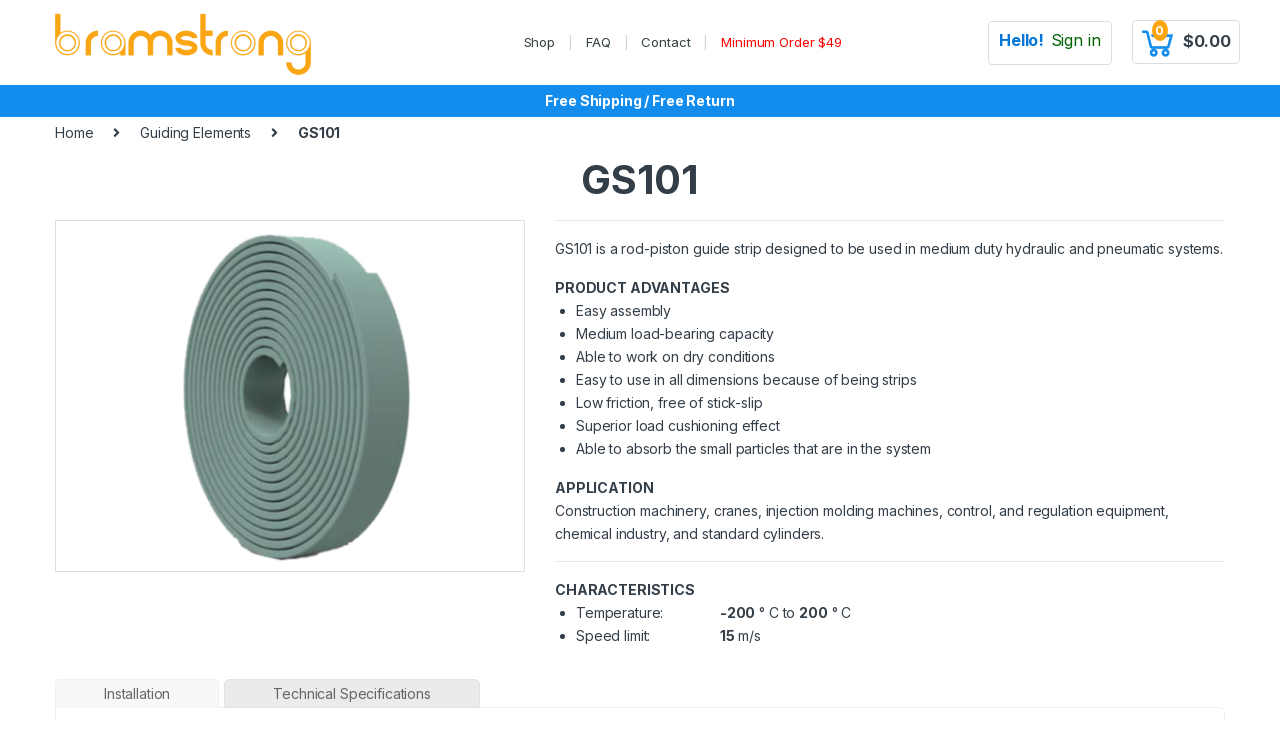

--- FILE ---
content_type: text/html; charset=UTF-8
request_url: https://bramstrong.com/product-category/guiding-elements/gs101/
body_size: 12459
content:
<!DOCTYPE html>
<html lang="en-US">
<head>
<meta charset="UTF-8">
<meta name="viewport" content="width=device-width, initial-scale=1">
<link rel="profile" href="http://gmpg.org/xfn/11">
<link rel="pingback" href="https://bramstrong.com/xmlrpc.php">

<meta name='robots' content='index, follow, max-image-preview:large, max-snippet:-1, max-video-preview:-1' />

	<!-- This site is optimized with the Yoast SEO plugin v22.6 - https://yoast.com/wordpress/plugins/seo/ -->
	<title>GS101 - Bramstrong Seals</title>
	<link rel="canonical" href="https://bramstrong.com/product-category/guiding-elements/gs101/" />
	<meta property="og:locale" content="en_US" />
	<meta property="og:type" content="article" />
	<meta property="og:title" content="GS101 - Bramstrong Seals" />
	<meta property="og:description" content="GS101 is a rod-piston guide strip designed to be used in medium duty hydraulic and pneumatic systems." />
	<meta property="og:url" content="https://bramstrong.com/product-category/guiding-elements/gs101/" />
	<meta property="og:site_name" content="Bramstrong Seals" />
	<meta name="twitter:card" content="summary_large_image" />
	<script type="application/ld+json" class="yoast-schema-graph">{"@context":"https://schema.org","@graph":[{"@type":"CollectionPage","@id":"https://bramstrong.com/product-category/guiding-elements/gs101/","url":"https://bramstrong.com/product-category/guiding-elements/gs101/","name":"GS101 - Bramstrong Seals","isPartOf":{"@id":"https://bramstrong.com/#website"},"breadcrumb":{"@id":"https://bramstrong.com/product-category/guiding-elements/gs101/#breadcrumb"},"inLanguage":"en-US"},{"@type":"BreadcrumbList","@id":"https://bramstrong.com/product-category/guiding-elements/gs101/#breadcrumb","itemListElement":[{"@type":"ListItem","position":1,"name":"Home","item":"https://bramstrong.com/"},{"@type":"ListItem","position":2,"name":"Guiding Elements","item":"https://bramstrong.com/product-category/guiding-elements/"},{"@type":"ListItem","position":3,"name":"GS101"}]},{"@type":"WebSite","@id":"https://bramstrong.com/#website","url":"https://bramstrong.com/","name":"Bramstrong Seals","description":"Hydraulic and Pneumatic Seals","publisher":{"@id":"https://bramstrong.com/#organization"},"potentialAction":[{"@type":"SearchAction","target":{"@type":"EntryPoint","urlTemplate":"https://bramstrong.com/?s={search_term_string}"},"query-input":"required name=search_term_string"}],"inLanguage":"en-US"},{"@type":"Organization","@id":"https://bramstrong.com/#organization","name":"Bramstrong","url":"https://bramstrong.com/","logo":{"@type":"ImageObject","inLanguage":"en-US","@id":"https://bramstrong.com/#/schema/logo/image/","url":"https://bramstrong.com/wp-content/uploads/logos/trans-logo.png","contentUrl":"https://bramstrong.com/wp-content/uploads/logos/trans-logo.png","width":512,"height":128,"caption":"Bramstrong"},"image":{"@id":"https://bramstrong.com/#/schema/logo/image/"}}]}</script>
	<!-- / Yoast SEO plugin. -->


<link rel='dns-prefetch' href='//fonts.googleapis.com' />
<link rel="alternate" type="application/rss+xml" title="Bramstrong Seals &raquo; Feed" href="https://bramstrong.com/feed/" />
<link rel="alternate" type="application/rss+xml" title="Bramstrong Seals &raquo; Comments Feed" href="https://bramstrong.com/comments/feed/" />
<!-- Global site tag (gtag.js) - Google Analytics -->
<script async src="https://www.googletagmanager.com/gtag/js?id=UA-145436955-1"></script>
<script>
  window.dataLayer = window.dataLayer || [];
  function gtag(){dataLayer.push(arguments);}
  gtag('js', new Date());

  gtag('config', 'UA-145436955-1');
</script>
<!-- Google Tag Manager -->
<script>(function(w,d,s,l,i){w[l]=w[l]||[];w[l].push({'gtm.start': new Date().getTime(),event:'gtm.js'});var f=d.getElementsByTagName(s)[0], j=d.createElement(s),dl=l!='dataLayer'?'&l='+l:'';j.async=true;j.src= 'https://www.googletagmanager.com/gtm.js?id='+i+dl;f.parentNode.insertBefore(j,f); })(window,document,'script','dataLayer','GTM-TLD5QG6');</script>
<!-- End Google Tag Manager -->
<link rel="alternate" type="application/rss+xml" title="Bramstrong Seals &raquo; GS101 Category Feed" href="https://bramstrong.com/product-category/guiding-elements/gs101/feed/" />
<script type="text/javascript">
/* <![CDATA[ */
window._wpemojiSettings = {"baseUrl":"https:\/\/s.w.org\/images\/core\/emoji\/15.0.3\/72x72\/","ext":".png","svgUrl":"https:\/\/s.w.org\/images\/core\/emoji\/15.0.3\/svg\/","svgExt":".svg","source":{"concatemoji":"https:\/\/bramstrong.com\/wp-includes\/js\/wp-emoji-release.min.js?ver=6.5.7"}};
/*! This file is auto-generated */
!function(i,n){var o,s,e;function c(e){try{var t={supportTests:e,timestamp:(new Date).valueOf()};sessionStorage.setItem(o,JSON.stringify(t))}catch(e){}}function p(e,t,n){e.clearRect(0,0,e.canvas.width,e.canvas.height),e.fillText(t,0,0);var t=new Uint32Array(e.getImageData(0,0,e.canvas.width,e.canvas.height).data),r=(e.clearRect(0,0,e.canvas.width,e.canvas.height),e.fillText(n,0,0),new Uint32Array(e.getImageData(0,0,e.canvas.width,e.canvas.height).data));return t.every(function(e,t){return e===r[t]})}function u(e,t,n){switch(t){case"flag":return n(e,"\ud83c\udff3\ufe0f\u200d\u26a7\ufe0f","\ud83c\udff3\ufe0f\u200b\u26a7\ufe0f")?!1:!n(e,"\ud83c\uddfa\ud83c\uddf3","\ud83c\uddfa\u200b\ud83c\uddf3")&&!n(e,"\ud83c\udff4\udb40\udc67\udb40\udc62\udb40\udc65\udb40\udc6e\udb40\udc67\udb40\udc7f","\ud83c\udff4\u200b\udb40\udc67\u200b\udb40\udc62\u200b\udb40\udc65\u200b\udb40\udc6e\u200b\udb40\udc67\u200b\udb40\udc7f");case"emoji":return!n(e,"\ud83d\udc26\u200d\u2b1b","\ud83d\udc26\u200b\u2b1b")}return!1}function f(e,t,n){var r="undefined"!=typeof WorkerGlobalScope&&self instanceof WorkerGlobalScope?new OffscreenCanvas(300,150):i.createElement("canvas"),a=r.getContext("2d",{willReadFrequently:!0}),o=(a.textBaseline="top",a.font="600 32px Arial",{});return e.forEach(function(e){o[e]=t(a,e,n)}),o}function t(e){var t=i.createElement("script");t.src=e,t.defer=!0,i.head.appendChild(t)}"undefined"!=typeof Promise&&(o="wpEmojiSettingsSupports",s=["flag","emoji"],n.supports={everything:!0,everythingExceptFlag:!0},e=new Promise(function(e){i.addEventListener("DOMContentLoaded",e,{once:!0})}),new Promise(function(t){var n=function(){try{var e=JSON.parse(sessionStorage.getItem(o));if("object"==typeof e&&"number"==typeof e.timestamp&&(new Date).valueOf()<e.timestamp+604800&&"object"==typeof e.supportTests)return e.supportTests}catch(e){}return null}();if(!n){if("undefined"!=typeof Worker&&"undefined"!=typeof OffscreenCanvas&&"undefined"!=typeof URL&&URL.createObjectURL&&"undefined"!=typeof Blob)try{var e="postMessage("+f.toString()+"("+[JSON.stringify(s),u.toString(),p.toString()].join(",")+"));",r=new Blob([e],{type:"text/javascript"}),a=new Worker(URL.createObjectURL(r),{name:"wpTestEmojiSupports"});return void(a.onmessage=function(e){c(n=e.data),a.terminate(),t(n)})}catch(e){}c(n=f(s,u,p))}t(n)}).then(function(e){for(var t in e)n.supports[t]=e[t],n.supports.everything=n.supports.everything&&n.supports[t],"flag"!==t&&(n.supports.everythingExceptFlag=n.supports.everythingExceptFlag&&n.supports[t]);n.supports.everythingExceptFlag=n.supports.everythingExceptFlag&&!n.supports.flag,n.DOMReady=!1,n.readyCallback=function(){n.DOMReady=!0}}).then(function(){return e}).then(function(){var e;n.supports.everything||(n.readyCallback(),(e=n.source||{}).concatemoji?t(e.concatemoji):e.wpemoji&&e.twemoji&&(t(e.twemoji),t(e.wpemoji)))}))}((window,document),window._wpemojiSettings);
/* ]]> */
</script>
<style id='wp-emoji-styles-inline-css' type='text/css'>

	img.wp-smiley, img.emoji {
		display: inline !important;
		border: none !important;
		box-shadow: none !important;
		height: 1em !important;
		width: 1em !important;
		margin: 0 0.07em !important;
		vertical-align: -0.1em !important;
		background: none !important;
		padding: 0 !important;
	}
</style>
<link rel='stylesheet' id='wp-block-library-css' href='https://bramstrong.com/wp-includes/css/dist/block-library/style.min.css?ver=6.5.7' type='text/css' media='all' />
<style id='classic-theme-styles-inline-css' type='text/css'>
/*! This file is auto-generated */
.wp-block-button__link{color:#fff;background-color:#32373c;border-radius:9999px;box-shadow:none;text-decoration:none;padding:calc(.667em + 2px) calc(1.333em + 2px);font-size:1.125em}.wp-block-file__button{background:#32373c;color:#fff;text-decoration:none}
</style>
<style id='global-styles-inline-css' type='text/css'>
body{--wp--preset--color--black: #000000;--wp--preset--color--cyan-bluish-gray: #abb8c3;--wp--preset--color--white: #ffffff;--wp--preset--color--pale-pink: #f78da7;--wp--preset--color--vivid-red: #cf2e2e;--wp--preset--color--luminous-vivid-orange: #ff6900;--wp--preset--color--luminous-vivid-amber: #fcb900;--wp--preset--color--light-green-cyan: #7bdcb5;--wp--preset--color--vivid-green-cyan: #00d084;--wp--preset--color--pale-cyan-blue: #8ed1fc;--wp--preset--color--vivid-cyan-blue: #0693e3;--wp--preset--color--vivid-purple: #9b51e0;--wp--preset--gradient--vivid-cyan-blue-to-vivid-purple: linear-gradient(135deg,rgba(6,147,227,1) 0%,rgb(155,81,224) 100%);--wp--preset--gradient--light-green-cyan-to-vivid-green-cyan: linear-gradient(135deg,rgb(122,220,180) 0%,rgb(0,208,130) 100%);--wp--preset--gradient--luminous-vivid-amber-to-luminous-vivid-orange: linear-gradient(135deg,rgba(252,185,0,1) 0%,rgba(255,105,0,1) 100%);--wp--preset--gradient--luminous-vivid-orange-to-vivid-red: linear-gradient(135deg,rgba(255,105,0,1) 0%,rgb(207,46,46) 100%);--wp--preset--gradient--very-light-gray-to-cyan-bluish-gray: linear-gradient(135deg,rgb(238,238,238) 0%,rgb(169,184,195) 100%);--wp--preset--gradient--cool-to-warm-spectrum: linear-gradient(135deg,rgb(74,234,220) 0%,rgb(151,120,209) 20%,rgb(207,42,186) 40%,rgb(238,44,130) 60%,rgb(251,105,98) 80%,rgb(254,248,76) 100%);--wp--preset--gradient--blush-light-purple: linear-gradient(135deg,rgb(255,206,236) 0%,rgb(152,150,240) 100%);--wp--preset--gradient--blush-bordeaux: linear-gradient(135deg,rgb(254,205,165) 0%,rgb(254,45,45) 50%,rgb(107,0,62) 100%);--wp--preset--gradient--luminous-dusk: linear-gradient(135deg,rgb(255,203,112) 0%,rgb(199,81,192) 50%,rgb(65,88,208) 100%);--wp--preset--gradient--pale-ocean: linear-gradient(135deg,rgb(255,245,203) 0%,rgb(182,227,212) 50%,rgb(51,167,181) 100%);--wp--preset--gradient--electric-grass: linear-gradient(135deg,rgb(202,248,128) 0%,rgb(113,206,126) 100%);--wp--preset--gradient--midnight: linear-gradient(135deg,rgb(2,3,129) 0%,rgb(40,116,252) 100%);--wp--preset--font-size--small: 13px;--wp--preset--font-size--medium: 20px;--wp--preset--font-size--large: 36px;--wp--preset--font-size--x-large: 42px;--wp--preset--spacing--20: 0.44rem;--wp--preset--spacing--30: 0.67rem;--wp--preset--spacing--40: 1rem;--wp--preset--spacing--50: 1.5rem;--wp--preset--spacing--60: 2.25rem;--wp--preset--spacing--70: 3.38rem;--wp--preset--spacing--80: 5.06rem;--wp--preset--shadow--natural: 6px 6px 9px rgba(0, 0, 0, 0.2);--wp--preset--shadow--deep: 12px 12px 50px rgba(0, 0, 0, 0.4);--wp--preset--shadow--sharp: 6px 6px 0px rgba(0, 0, 0, 0.2);--wp--preset--shadow--outlined: 6px 6px 0px -3px rgba(255, 255, 255, 1), 6px 6px rgba(0, 0, 0, 1);--wp--preset--shadow--crisp: 6px 6px 0px rgba(0, 0, 0, 1);}:where(.is-layout-flex){gap: 0.5em;}:where(.is-layout-grid){gap: 0.5em;}body .is-layout-flex{display: flex;}body .is-layout-flex{flex-wrap: wrap;align-items: center;}body .is-layout-flex > *{margin: 0;}body .is-layout-grid{display: grid;}body .is-layout-grid > *{margin: 0;}:where(.wp-block-columns.is-layout-flex){gap: 2em;}:where(.wp-block-columns.is-layout-grid){gap: 2em;}:where(.wp-block-post-template.is-layout-flex){gap: 1.25em;}:where(.wp-block-post-template.is-layout-grid){gap: 1.25em;}.has-black-color{color: var(--wp--preset--color--black) !important;}.has-cyan-bluish-gray-color{color: var(--wp--preset--color--cyan-bluish-gray) !important;}.has-white-color{color: var(--wp--preset--color--white) !important;}.has-pale-pink-color{color: var(--wp--preset--color--pale-pink) !important;}.has-vivid-red-color{color: var(--wp--preset--color--vivid-red) !important;}.has-luminous-vivid-orange-color{color: var(--wp--preset--color--luminous-vivid-orange) !important;}.has-luminous-vivid-amber-color{color: var(--wp--preset--color--luminous-vivid-amber) !important;}.has-light-green-cyan-color{color: var(--wp--preset--color--light-green-cyan) !important;}.has-vivid-green-cyan-color{color: var(--wp--preset--color--vivid-green-cyan) !important;}.has-pale-cyan-blue-color{color: var(--wp--preset--color--pale-cyan-blue) !important;}.has-vivid-cyan-blue-color{color: var(--wp--preset--color--vivid-cyan-blue) !important;}.has-vivid-purple-color{color: var(--wp--preset--color--vivid-purple) !important;}.has-black-background-color{background-color: var(--wp--preset--color--black) !important;}.has-cyan-bluish-gray-background-color{background-color: var(--wp--preset--color--cyan-bluish-gray) !important;}.has-white-background-color{background-color: var(--wp--preset--color--white) !important;}.has-pale-pink-background-color{background-color: var(--wp--preset--color--pale-pink) !important;}.has-vivid-red-background-color{background-color: var(--wp--preset--color--vivid-red) !important;}.has-luminous-vivid-orange-background-color{background-color: var(--wp--preset--color--luminous-vivid-orange) !important;}.has-luminous-vivid-amber-background-color{background-color: var(--wp--preset--color--luminous-vivid-amber) !important;}.has-light-green-cyan-background-color{background-color: var(--wp--preset--color--light-green-cyan) !important;}.has-vivid-green-cyan-background-color{background-color: var(--wp--preset--color--vivid-green-cyan) !important;}.has-pale-cyan-blue-background-color{background-color: var(--wp--preset--color--pale-cyan-blue) !important;}.has-vivid-cyan-blue-background-color{background-color: var(--wp--preset--color--vivid-cyan-blue) !important;}.has-vivid-purple-background-color{background-color: var(--wp--preset--color--vivid-purple) !important;}.has-black-border-color{border-color: var(--wp--preset--color--black) !important;}.has-cyan-bluish-gray-border-color{border-color: var(--wp--preset--color--cyan-bluish-gray) !important;}.has-white-border-color{border-color: var(--wp--preset--color--white) !important;}.has-pale-pink-border-color{border-color: var(--wp--preset--color--pale-pink) !important;}.has-vivid-red-border-color{border-color: var(--wp--preset--color--vivid-red) !important;}.has-luminous-vivid-orange-border-color{border-color: var(--wp--preset--color--luminous-vivid-orange) !important;}.has-luminous-vivid-amber-border-color{border-color: var(--wp--preset--color--luminous-vivid-amber) !important;}.has-light-green-cyan-border-color{border-color: var(--wp--preset--color--light-green-cyan) !important;}.has-vivid-green-cyan-border-color{border-color: var(--wp--preset--color--vivid-green-cyan) !important;}.has-pale-cyan-blue-border-color{border-color: var(--wp--preset--color--pale-cyan-blue) !important;}.has-vivid-cyan-blue-border-color{border-color: var(--wp--preset--color--vivid-cyan-blue) !important;}.has-vivid-purple-border-color{border-color: var(--wp--preset--color--vivid-purple) !important;}.has-vivid-cyan-blue-to-vivid-purple-gradient-background{background: var(--wp--preset--gradient--vivid-cyan-blue-to-vivid-purple) !important;}.has-light-green-cyan-to-vivid-green-cyan-gradient-background{background: var(--wp--preset--gradient--light-green-cyan-to-vivid-green-cyan) !important;}.has-luminous-vivid-amber-to-luminous-vivid-orange-gradient-background{background: var(--wp--preset--gradient--luminous-vivid-amber-to-luminous-vivid-orange) !important;}.has-luminous-vivid-orange-to-vivid-red-gradient-background{background: var(--wp--preset--gradient--luminous-vivid-orange-to-vivid-red) !important;}.has-very-light-gray-to-cyan-bluish-gray-gradient-background{background: var(--wp--preset--gradient--very-light-gray-to-cyan-bluish-gray) !important;}.has-cool-to-warm-spectrum-gradient-background{background: var(--wp--preset--gradient--cool-to-warm-spectrum) !important;}.has-blush-light-purple-gradient-background{background: var(--wp--preset--gradient--blush-light-purple) !important;}.has-blush-bordeaux-gradient-background{background: var(--wp--preset--gradient--blush-bordeaux) !important;}.has-luminous-dusk-gradient-background{background: var(--wp--preset--gradient--luminous-dusk) !important;}.has-pale-ocean-gradient-background{background: var(--wp--preset--gradient--pale-ocean) !important;}.has-electric-grass-gradient-background{background: var(--wp--preset--gradient--electric-grass) !important;}.has-midnight-gradient-background{background: var(--wp--preset--gradient--midnight) !important;}.has-small-font-size{font-size: var(--wp--preset--font-size--small) !important;}.has-medium-font-size{font-size: var(--wp--preset--font-size--medium) !important;}.has-large-font-size{font-size: var(--wp--preset--font-size--large) !important;}.has-x-large-font-size{font-size: var(--wp--preset--font-size--x-large) !important;}
.wp-block-navigation a:where(:not(.wp-element-button)){color: inherit;}
:where(.wp-block-post-template.is-layout-flex){gap: 1.25em;}:where(.wp-block-post-template.is-layout-grid){gap: 1.25em;}
:where(.wp-block-columns.is-layout-flex){gap: 2em;}:where(.wp-block-columns.is-layout-grid){gap: 2em;}
.wp-block-pullquote{font-size: 1.5em;line-height: 1.6;}
</style>
<link rel='stylesheet' id='contact-form-7-css' href='https://bramstrong.com/wp-content/plugins/contact-form-7/includes/css/styles.css?ver=5.9.4' type='text/css' media='all' />
<link rel='stylesheet' id='rs-plugin-settings-css' href='https://bramstrong.com/wp-content/plugins/revslider/public/assets/css/rs6.css?ver=6.1.2' type='text/css' media='all' />
<style id='rs-plugin-settings-inline-css' type='text/css'>
#rs-demo-id {}
</style>
<style id='woocommerce-inline-inline-css' type='text/css'>
.woocommerce form .form-row .required { visibility: visible; }
</style>
<link rel='stylesheet' id='electro-fonts-css' href='https://fonts.googleapis.com/css2?family=Inter:wght@300;400;600;700&#038;display=swap' type='text/css' media='all' />
<link rel='stylesheet' id='bootstrap-css' href='https://bramstrong.com/wp-content/themes/electro/assets/css/bootstrap.min.css?ver=2.7.2' type='text/css' media='all' />
<link rel='stylesheet' id='font-electro-css' href='https://bramstrong.com/wp-content/themes/electro/assets/css/font-electro.css?ver=2.7.2' type='text/css' media='all' />
<link rel='stylesheet' id='fontawesome-css' href='https://bramstrong.com/wp-content/themes/electro/assets/vendor/fontawesome/css/all.min.css?ver=2.7.2' type='text/css' media='all' />
<link rel='stylesheet' id='animate-css-css' href='https://bramstrong.com/wp-content/themes/electro/assets/vendor/animate.css/animate.min.css?ver=2.7.2' type='text/css' media='all' />
<link rel='stylesheet' id='jquery-mCustomScrollbar-css' href='https://bramstrong.com/wp-content/themes/electro/assets/vendor/malihu-custom-scrollbar-plugin/jquery.mCustomScrollbar.css?ver=2.7.2' type='text/css' media='all' />
<link rel='stylesheet' id='electro-style-css' href='https://bramstrong.com/wp-content/themes/electro/style.min.css?ver=2.7.2' type='text/css' media='all' />
<link rel='stylesheet' id='electro-style-v2-css' href='https://bramstrong.com/wp-content/themes/electro/assets/css/v2.min.css?ver=2.7.2' type='text/css' media='all' />
<link rel='stylesheet' id='electro-child-style-css' href='https://bramstrong.com/wp-content/themes/belectro-child/style.css?ver=2.7.2' type='text/css' media='all' />
<link rel='stylesheet' id='electro-color-css' href='https://bramstrong.com/wp-content/themes/electro/assets/css/colors/black.min.css?ver=2.7.2' type='text/css' media='all' />
<!--[if lt IE 9]>
<link rel='stylesheet' id='vc_lte_ie9-css' href='https://bramstrong.com/wp-content/plugins/js_composer/assets/css/vc_lte_ie9.min.css?ver=6.0.5' type='text/css' media='screen' />
<![endif]-->
<link rel='stylesheet' id='bram_datatables-css-css' href='https://bramstrong.com/wp-content/themes/belectro-child/assets/css/datatables.css?ver=6.5.7' type='text/css' media='all' />
<link rel='stylesheet' id='bram_scss-css' href='https://bramstrong.com/wp-content/themes/belectro-child/assets/css/bsstyle.css?ver=6.5.7' type='text/css' media='all' />
<link rel='stylesheet' id='iconfont-line-awesome-css' href='https://bramstrong.com/wp-content/themes/belectro-child/assets/css/line-awesome.css?ver=6.5.7' type='text/css' media='all' />
<script type="text/javascript" src="https://bramstrong.com/wp-includes/js/jquery/jquery.min.js?ver=3.7.1" id="jquery-core-js"></script>
<script type="text/javascript" src="https://bramstrong.com/wp-includes/js/jquery/jquery-migrate.min.js?ver=3.4.1" id="jquery-migrate-js"></script>
<script type="text/javascript" src="https://bramstrong.com/wp-content/plugins/revslider/public/assets/js/revolution.tools.min.js?ver=6.0" id="tp-tools-js"></script>
<script type="text/javascript" src="https://bramstrong.com/wp-content/plugins/revslider/public/assets/js/rs6.min.js?ver=6.1.2" id="revmin-js"></script>
<script type="text/javascript" src="https://bramstrong.com/wp-content/plugins/woocommerce/assets/js/jquery-blockui/jquery.blockUI.min.js?ver=2.7.0-wc.8.8.6" id="jquery-blockui-js" data-wp-strategy="defer"></script>
<script type="text/javascript" id="wc-add-to-cart-js-extra">
/* <![CDATA[ */
var wc_add_to_cart_params = {"ajax_url":"\/wp-admin\/admin-ajax.php","wc_ajax_url":"\/?wc-ajax=%%endpoint%%","i18n_view_cart":"View cart","cart_url":"https:\/\/bramstrong.com\/cart\/","is_cart":"","cart_redirect_after_add":"no"};
/* ]]> */
</script>
<script type="text/javascript" src="https://bramstrong.com/wp-content/plugins/woocommerce/assets/js/frontend/add-to-cart.min.js?ver=8.8.6" id="wc-add-to-cart-js" data-wp-strategy="defer"></script>
<script type="text/javascript" src="https://bramstrong.com/wp-content/plugins/woocommerce/assets/js/js-cookie/js.cookie.min.js?ver=2.1.4-wc.8.8.6" id="js-cookie-js" defer="defer" data-wp-strategy="defer"></script>
<script type="text/javascript" id="woocommerce-js-extra">
/* <![CDATA[ */
var woocommerce_params = {"ajax_url":"\/wp-admin\/admin-ajax.php","wc_ajax_url":"\/?wc-ajax=%%endpoint%%"};
/* ]]> */
</script>
<script type="text/javascript" src="https://bramstrong.com/wp-content/plugins/woocommerce/assets/js/frontend/woocommerce.min.js?ver=8.8.6" id="woocommerce-js" defer="defer" data-wp-strategy="defer"></script>
<script type="text/javascript" src="https://bramstrong.com/wp-content/plugins/js_composer/assets/js/vendors/woocommerce-add-to-cart.js?ver=6.0.5" id="vc_woocommerce-add-to-cart-js-js"></script>
<script type="text/javascript" id="example-ajax-script-js-extra">
/* <![CDATA[ */
var example_ajax_obj = {"ajaxurl":"https:\/\/bramstrong.com\/wp-admin\/admin-ajax.php"};
/* ]]> */
</script>
<script type="text/javascript" src="https://bramstrong.com/wp-content/themes/belectro-child/assets/js/ajaxtest.js?ver=6.5.7" id="example-ajax-script-js"></script>
<script type="text/javascript" src="https://bramstrong.com/wp-content/themes/belectro-child/assets/js/popper.js?ver=6.5.7" id="bram_popper-js-js"></script>
<script type="text/javascript" src="https://bramstrong.com/wp-content/themes/belectro-child/assets/js/datatables.js?ver=6.5.7" id="bram_datatables-js-js"></script>
<script type="text/javascript" src="https://bramstrong.com/wp-content/themes/belectro-child/assets/js/bcommon.js?ver=6.5.7" id="bram-common-js-js"></script>
<script type="text/javascript" id="bram-table-js-js-extra">
/* <![CDATA[ */
var bstabdat = {"tabloc":"1","dtargs":{"ajax":{"url":"\/ajaxd\/static--gs101.json","dataSrc":"datum"}},"bstabstyle":"3","bstabstyletype":"2"};
/* ]]> */
</script>
<script type="text/javascript" src="https://bramstrong.com/wp-content/themes/belectro-child/assets/js/btable.js?ver=6.5.7" id="bram-table-js-js"></script>
<link rel="https://api.w.org/" href="https://bramstrong.com/wp-json/" /><link rel="alternate" type="application/json" href="https://bramstrong.com/wp-json/wp/v2/product_cat/301" /><link rel="EditURI" type="application/rsd+xml" title="RSD" href="https://bramstrong.com/xmlrpc.php?rsd" />
<meta name="generator" content="WordPress 6.5.7" />
<meta name="generator" content="WooCommerce 8.8.6" />
<meta name="generator" content="Redux 4.4.16" />	<noscript><style>.woocommerce-product-gallery{ opacity: 1 !important; }</style></noscript>
	<style type="text/css">.recentcomments a{display:inline !important;padding:0 !important;margin:0 !important;}</style><link rel="preconnect" href="//code.tidio.co"><meta name="generator" content="Powered by WPBakery Page Builder - drag and drop page builder for WordPress."/>
<meta name="generator" content="Powered by Slider Revolution 6.1.2 - responsive, Mobile-Friendly Slider Plugin for WordPress with comfortable drag and drop interface." />
<script type="text/javascript">function setREVStartSize(t){try{var h,e=document.getElementById(t.c).parentNode.offsetWidth;if(e=0===e||isNaN(e)?window.innerWidth:e,t.tabw=void 0===t.tabw?0:parseInt(t.tabw),t.thumbw=void 0===t.thumbw?0:parseInt(t.thumbw),t.tabh=void 0===t.tabh?0:parseInt(t.tabh),t.thumbh=void 0===t.thumbh?0:parseInt(t.thumbh),t.tabhide=void 0===t.tabhide?0:parseInt(t.tabhide),t.thumbhide=void 0===t.thumbhide?0:parseInt(t.thumbhide),t.mh=void 0===t.mh||""==t.mh||"auto"===t.mh?0:parseInt(t.mh,0),"fullscreen"===t.layout||"fullscreen"===t.l)h=Math.max(t.mh,window.innerHeight);else{for(var i in t.gw=Array.isArray(t.gw)?t.gw:[t.gw],t.rl)void 0!==t.gw[i]&&0!==t.gw[i]||(t.gw[i]=t.gw[i-1]);for(var i in t.gh=void 0===t.el||""===t.el||Array.isArray(t.el)&&0==t.el.length?t.gh:t.el,t.gh=Array.isArray(t.gh)?t.gh:[t.gh],t.rl)void 0!==t.gh[i]&&0!==t.gh[i]||(t.gh[i]=t.gh[i-1]);var r,a=new Array(t.rl.length),n=0;for(var i in t.tabw=t.tabhide>=e?0:t.tabw,t.thumbw=t.thumbhide>=e?0:t.thumbw,t.tabh=t.tabhide>=e?0:t.tabh,t.thumbh=t.thumbhide>=e?0:t.thumbh,t.rl)a[i]=t.rl[i]<window.innerWidth?0:t.rl[i];for(var i in r=a[0],a)r>a[i]&&0<a[i]&&(r=a[i],n=i);var d=e>t.gw[n]+t.tabw+t.thumbw?1:(e-(t.tabw+t.thumbw))/t.gw[n];h=t.gh[n]*d+(t.tabh+t.thumbh)}void 0===window.rs_init_css&&(window.rs_init_css=document.head.appendChild(document.createElement("style"))),document.getElementById(t.c).height=h,window.rs_init_css.innerHTML+="#"+t.c+"_wrapper { height: "+h+"px }"}catch(t){console.log("Failure at Presize of Slider:"+t)}};</script>
		<style type="text/css" id="wp-custom-css">
			/*
.Xwpb-js-composer
div.vc_tta-color-grey.vc_tta-style-classic.vc_tta-tabs .vc_tta-panels {
    background-color: BLUE;
}


.Xwpb-js-composer div.vc_tta.vc_tta-style-classic.vc_tta-tabs .vc_tta-panels {
    border: 1px solid RGB(0,0,0);
}
*/

/*
.XXXfeatures-list:not(.electro-v1) {

    MARGIN-TOP: 2.5EM;
   
}

.XXheader-v6 {
    margin-bottom: 0;
}

header#XXmasthead.header-bs {
    background: linear-gradient(to left, white, white 10% 90%, white);
    margin-bottom: 0px;
}

header#XXmasthead div.below-bar {
    background-color: rgb(253,165,15);
    text-align: center;
	color:white
}

header#XXmasthead.header-bs {
    background: linear-gradient(to left, white, white 10% 90%, white);
    margin-bottom: -0.1em;
}

section.Xpage-one div.features-list {
    margin-top: 0px;
	MARGIN-BOTTOM: -0.5REM;
}

header#XXmasthead div.below-bar {
    background-color: #128ced;
	padding-top:0.25rem;
	padding-bottom:0.25rem
}

footer#XXcolophon div.contact-bar-wrapper {
    background-color: #128ced;
	margin-top:-2rem;
}

footer#XXcolophon div.contact-bar-wrapper div.contact-bar div {
    
    color: white;
}

.XXelectro-compact .features-list .media-left i {
   
	color: #128ced;
}
div.XXentry-content .itarefaxpage div.wpb_text_column {
    color: #128ced;
  
}
header#XXmasthead.header-bs div.masthead .header-icon a i {
   
	color: #128ced;
}
header#XXmasthead.header-bs div.masthead .header-icon .header-icon-counter {
    
    background-color: orange;
}
*/
/*
div.footer-logo img {
    max-width: 35%;
}

header#masthead.header-bs div.masthead > div.baccounts, header#masthead.header-bs div.masthead > div.header-icons {
  flex: 0 0 13.5%;
	padding: 1px 0px;
}
*/
/*
header#masthead.header-bs div.masthead .header-icon a i {
    padding: 0px 30px 0px 0px;   
}

.header-icon>a {
    padding-right: 10px;
}
*/
/*
.header-icon-counter {
    font-weight: 500;
    width: 3.05rem;
}
*/
/*
header#masthead.header-bs div.masthead div.baccounts {
    margin-right: -8rem;
}
.dropdown-menu {
    
    min-width: 162px;
  
}

.woocommerce-account .woocommerce-MyAccount-content {
    margin-top: 1rem;
}

#wp-live-chat-header {
    margin-bottom: 15px;
}


#scrollUp {
    border-radius: 62px;
    bottom: 5.5rem;
    height: 62px;
    width: 62px;
	padding-top:0.5rem;
}
*/

/*
.btn, .button, .hero-action-btn, button, input[type=button], input[type=reset], input[type=submit] {
    font-size: .875rem;
    border-radius: 1.571em;
    padding: 1.036em 2.134em;
    border-width: 0;
    display: inline-block;
    color: white;
    background-color: #83c4f9;
    border-color: #efecec;
    transition: all .2s ease-in-out;
}

.btn-primary, .customer-login-form .button, .dokan-btn-theme, .dropdown-menu-mini-cart .wc-forward.checkout, .widget_price_filter .price_slider_amount .button, a.dokan-btn-theme, input.dokan-btn-theme[type=submit], input[type=submit], table.cart .actions .checkout-button {
    color: white;
    background-color: #fda50f;
    border-color: #000;
}
.btn:hover, .button:hover, .hero-action-btn:hover, button:hover, input[type=button]:hover, input[type=reset]:hover, input[type=submit]:hover {
    color: #fff;
    background-color: #128ced;
    border-color: #000;
}
div.summary-cart > div {
    padding: 1rem;
}
*/		</style>
		<noscript><style> .wpb_animate_when_almost_visible { opacity: 1; }</style></noscript></head>

<body class="archive tax-product_cat term-gs101 term-301 theme-electro woocommerce woocommerce-page woocommerce-no-js bs-desktop full-width electro-compact wpb-js-composer js-comp-ver-6.0.5 vc_responsive">
    <!-- Google Tag Manager (noscript) -->
<noscript><iframe src="https://www.googletagmanager.com/ns.html?id=GTM-TLD5QG6" height="0" width="0" style="display:none;visibility:hidden"></iframe></noscript>
<!-- End Google Tag Manager (noscript) -->
<div class="off-canvas-wrapper">
<div id="page" class="hfeed site">
            <a class="skip-link screen-reader-text" href="#site-navigation">Skip to navigation</a>
        <a class="skip-link screen-reader-text" href="#content">Skip to content</a>
        
    <header id="masthead" class="site-header stick-this header-v6 header-bs">
        <div class="container hidden-lg-down">
            <div class="masthead"><div class="header-logo-area">			<div class="header-site-branding">
				<a href="https://bramstrong.com/" class="header-logo-link">
					<img src="https://bramstrong.com/wp-content/uploads/logos/trans-logo.png" alt="Bramstrong Seals" class="img-header-logo" width="256" height="64" />
				</a>
			</div>
			        <div class="off-canvas-navigation-wrapper off-canvas-hide-in-desktop">
            <div class="off-canvas-navbar-toggle-buttons clearfix">
                <button class="navbar-toggler navbar-toggle-hamburger " type="button">
                    <i class="ec ec-menu"></i>
                </button>
                <button class="navbar-toggler navbar-toggle-close " type="button">
                    <i class="ec ec-close-remove"></i>
                </button>
            </div>

            <div class="off-canvas-navigation" id="default-oc-header">
                <ul id="menu-product-tlcats" class="nav nav-inline yamm"><li id="menu-item-18345" class="menu-item menu-item-type-taxonomy menu-item-object-product_cat menu-item-18345"><a title="Rod Seals" href="https://bramstrong.com/product-category/rod-seals/">Rod Seals</a></li>
<li id="menu-item-18343" class="menu-item menu-item-type-taxonomy menu-item-object-product_cat menu-item-18343"><a title="Piston-Rod Seals" href="https://bramstrong.com/product-category/piston-rod-seals/">Piston-Rod Seals</a></li>
<li id="menu-item-18342" class="menu-item menu-item-type-taxonomy menu-item-object-product_cat menu-item-18342"><a title="Piston Seals" href="https://bramstrong.com/product-category/piston-seals/">Piston Seals</a></li>
<li id="menu-item-18348" class="menu-item menu-item-type-taxonomy menu-item-object-product_cat menu-item-18348"><a title="Wipers" href="https://bramstrong.com/product-category/wipers/">Wipers</a></li>
<li id="menu-item-18347" class="menu-item menu-item-type-taxonomy menu-item-object-product_cat menu-item-18347"><a title="Static Seals" href="https://bramstrong.com/product-category/static-seals/">Static Seals</a></li>
<li id="menu-item-18340" class="menu-item menu-item-type-taxonomy menu-item-object-product_cat current-product_cat-ancestor menu-item-18340"><a title="Guiding Elements" href="https://bramstrong.com/product-category/guiding-elements/">Guiding Elements</a></li>
<li id="menu-item-18346" class="menu-item menu-item-type-taxonomy menu-item-object-product_cat menu-item-18346"><a title="Special Seals" href="https://bramstrong.com/product-category/special-seals/">Special Seals</a></li>
<li id="menu-item-18344" class="menu-item menu-item-type-taxonomy menu-item-object-product_cat menu-item-18344"><a title="Repair Accessories" href="https://bramstrong.com/product-category/repair-accessories/">Repair Accessories</a></li>
</ul>            </div>
        </div>
        </div>
	
	<div class="top-bar hidden-lg-down">
		<div class="container">
		<ul id="menu-bstopbarr" class="nav nav-inline electro-animate-dropdown flip"><li id="menu-item-14863" class="menu-item menu-item-type-custom menu-item-object-custom menu-item-14863"><a title="Shop" href="/#shop-top">Shop</a></li>
<li id="menu-item-14678" class="menu-item menu-item-type-post_type menu-item-object-page menu-item-14678"><a title="FAQ" href="https://bramstrong.com/faq/">FAQ</a></li>
<li id="menu-item-14814" class="menu-item menu-item-type-custom menu-item-object-custom menu-item-14814"><a title="Contact" href="#contact-bar">Contact</a></li>
<li id="menu-item-18488" class="menuship menu-item menu-item-type-custom menu-item-object-custom menu-item-18488"><a title="Minimum Order $49" href="/faq#shippinganddelivery">Minimum Order $49</a></li>
</ul>		</div>
	</div><!-- /.top-bar -->

	<div><div class="baccounts">
 <a href="/my-account" class="bXtn bXtn-secondary">
  <span>Hello!</span><span>Sign in</span>
 </a>
</div>
<div class="header-icons"><div class="header-icon animate-dropdown dropdown">
		<a href="https://bramstrong.com/cart/" data-toggle="dropdown">
			<span class="cart-items-count count header-icon-counter">0</span>
			<i class="la la-shopping-cart"></i>
			<span class="cart-items-total-price total-price"><span class="woocommerce-Price-amount amount"><bdi><span class="woocommerce-Price-currencySymbol">&#36;</span>0.00</bdi></span></span>
		</a>
				<ul class="dropdown-menu dropdown-menu-mini-cart">
			<li>
				<div class="widget_shopping_cart_content">
				  

	<p class="woocommerce-mini-cart__empty-message">No products in the cart.</p>


				</div>
			</li>
		</ul>
			</div></div><!-- /.header-icons --></div></div>
        </div>

                    <div class="handheld-header-wrap container hidden-xl-up">
                <div class="handheld-header-v2 handheld-stick-this light">
                            <div class="off-canvas-navigation-wrapper off-canvas-hide-in-desktop">
            <div class="off-canvas-navbar-toggle-buttons clearfix">
                <button class="navbar-toggler navbar-toggle-hamburger " type="button">
                    <i class="ec ec-menu"></i>
                </button>
                <button class="navbar-toggler navbar-toggle-close " type="button">
                    <i class="ec ec-close-remove"></i>
                </button>
            </div>

            <div class="off-canvas-navigation" id="default-oc-header">
                <ul id="menu-product-tlcats-1" class="nav nav-inline yamm"><li id="menu-item-18345" class="menu-item menu-item-type-taxonomy menu-item-object-product_cat menu-item-18345"><a title="Rod Seals" href="https://bramstrong.com/product-category/rod-seals/">Rod Seals</a></li>
<li id="menu-item-18343" class="menu-item menu-item-type-taxonomy menu-item-object-product_cat menu-item-18343"><a title="Piston-Rod Seals" href="https://bramstrong.com/product-category/piston-rod-seals/">Piston-Rod Seals</a></li>
<li id="menu-item-18342" class="menu-item menu-item-type-taxonomy menu-item-object-product_cat menu-item-18342"><a title="Piston Seals" href="https://bramstrong.com/product-category/piston-seals/">Piston Seals</a></li>
<li id="menu-item-18348" class="menu-item menu-item-type-taxonomy menu-item-object-product_cat menu-item-18348"><a title="Wipers" href="https://bramstrong.com/product-category/wipers/">Wipers</a></li>
<li id="menu-item-18347" class="menu-item menu-item-type-taxonomy menu-item-object-product_cat menu-item-18347"><a title="Static Seals" href="https://bramstrong.com/product-category/static-seals/">Static Seals</a></li>
<li id="menu-item-18340" class="menu-item menu-item-type-taxonomy menu-item-object-product_cat current-product_cat-ancestor menu-item-18340"><a title="Guiding Elements" href="https://bramstrong.com/product-category/guiding-elements/">Guiding Elements</a></li>
<li id="menu-item-18346" class="menu-item menu-item-type-taxonomy menu-item-object-product_cat menu-item-18346"><a title="Special Seals" href="https://bramstrong.com/product-category/special-seals/">Special Seals</a></li>
<li id="menu-item-18344" class="menu-item menu-item-type-taxonomy menu-item-object-product_cat menu-item-18344"><a title="Repair Accessories" href="https://bramstrong.com/product-category/repair-accessories/">Repair Accessories</a></li>
</ul>            </div>
        </div>
                    <div class="header-logo">
                <a href="https://bramstrong.com/" class="header-logo-link">
                    <img src="https://bramstrong.com/wp-content/uploads/logos/trans-logo.png" alt="Bramstrong Seals" class="img-header-logo" width="256" height="64" />
                </a>
            </div>
                    <div class="handheld-header-links">
            <ul class="columns-2">
                                    <li class="my-account">
                        <a href="https://bramstrong.com/my-account/"><i class="ec ec-user"></i></a>                    </li>
                                    <li class="cart">
                        			<a class="footer-cart-contents" href="https://bramstrong.com/cart/" title="View your shopping cart">
				<i class="la la-shopping-cart"></i>
				<span class="cart-items-count count">0</span>
			</a>
			                    </li>
                            </ul>
        </div>
                        </div>
            </div>
            <div class="below-bar"><a href="/faq#shippinganddelivery" class="nocolor">
	<span>Free Shipping / Free Return</span></a></div>

    </header><!-- #masthead -->

    
    <div id="content" class="site-content" tabindex="-1">
        <div class="container">
        <nav class="woocommerce-breadcrumb" aria-label="Breadcrumb"><a href="https://bramstrong.com">Home</a><span class="delimiter"><i class="fa fa-angle-right"></i></span><a href="https://bramstrong.com/product-category/guiding-elements/">Guiding Elements</a><span class="delimiter"><i class="fa fa-angle-right"></i></span><span class="lastcrumb">GS101</span></nav><div class="site-content-inner">
    		<div id="primary" class="content-area">
			<main id="main" class="site-main">
			
        <div class="row subcat-summary">
 <!-- <div class="col-md-12"> -->
   <h1 class="subcat-title">GS101</h1>
 <!-- </div> -->
 <div class="summary-left col-md-5">
<div class="image-montage container">
<div class="irow row">
 <div class="col-xs-12 divmain">
  <div><img width="350" height="350" src="https://bramstrong.com/wp-content/uploads/products/guiding-elements/gs101-350x350.png" class="adjp" alt="" decoding="async" fetchpriority="high" srcset="https://bramstrong.com/wp-content/uploads/products/guiding-elements/gs101-350x350.png 350w, https://bramstrong.com/wp-content/uploads/products/guiding-elements/gs101-150x150.png 150w, https://bramstrong.com/wp-content/uploads/products/guiding-elements/gs101-300x300.png 300w, https://bramstrong.com/wp-content/uploads/products/guiding-elements/gs101-100x100.png 100w" sizes="(max-width: 350px) 100vw, 350px" /></div>
 </div>
</div>


</div>
 </div><!--summleft-->
 <div class="summary-right col-md-7">
		<hr class="single-product-title-divider" />
		   <div class="subcat-description">GS101 is a rod-piston guide strip designed to be used in medium duty hydraulic and pneumatic systems.</div>
   <div class="subcat-summary"><span class="summary-title">PRODUCT ADVANTAGES</span>
<ul>
<li>Easy assembly</li>
<li>Medium load-bearing capacity</li>
<li>Able to work on dry conditions</li>
<li>Easy to use in all dimensions because of being strips</li>
<li>Low friction, free of stick-slip</li>
<li>Superior load cushioning effect</li>
<li>Able to absorb the small particles that are in the system</li></ul><span class="summary-title">APPLICATION</span><p>Construction machinery, cranes, injection molding machines, control, and regulation equipment, chemical industry, and standard cylinders.</p></div>
<hr /><div class="subcat-characteristics"><span class="subcat-char-title"><strong>CHARACTERISTICS</strong></span>
<ul>
<li><div class="subcat-char-label">Temperature:</div> <b>-200</b> &deg; C to <b>200</b> &deg; C</li>
<li><div class="subcat-char-label">Speed limit:</div> <b>15</b> m/s</li>
</ul>
</div> </div><!--summrite-->
</div>
<div class="row">
 <div class="col-md-12">
<div class="vc_tta-container" data-vc-action="collapse">
<div class="vc_general vc_tta vc_tta-tabs vc_tta-color-grey vc_tta-style-classic vc_tta-shape-rounded vc_tta-spacing-1 vc_tta-tabs-position-top vc_tta-controls-align-left">

<div class="vc_tta-tabs-container">
 <ul class="vc_tta-tabs-list">
  <li class="vc_tta-tab vc_active" data-vc-tab=""><a href="#Installation" data-vc-tabs="" data-vc-container=".vc_tta"><span class="vc_tta-title-text">Installation</span></a></li>
  <li class="vc_tta-tab" data-vc-tab=""><a href="#techspecs" data-vc-tabs="" data-vc-container=".vc_tta"><span class="vc_tta-title-text">Technical Specifications</span></a></li>
   </ul>
</div>

<div class="vc_tta-panels-container"><div class="vc_tta-panels">

<div class="vc_tta-panel vc_active" id="Installation" data-vc-content=".vc_tta-panel-body">
 <div class="vc_tta-panel-heading">
  <h4 class="vc_tta-panel-title"><a href="#Installation" data-vc-accordion="" data-vc-container=".vc_tta-container"><span class="vc_tta-title-text">Installation</span></a></h4>
 </div>
 <div class="vc_tta-panel-body" style="">
<!--<div class="wpb_text_column wpb_content_element "><div class="wpb_wrapper">-->

	<div  class="wpb_single_image wpb_content_element vc_align_center">
		
		<figure class="wpb_wrapper vc_figure">
			<div class="vc_single_image-wrapper   vc_box_border_grey"><img width="690" height="261" src="https://bramstrong.com/wp-content/uploads/products/guiding-elements/gs101-install.png" class="vc_single_image-img attachment-full" alt="" decoding="async" srcset="https://bramstrong.com/wp-content/uploads/products/guiding-elements/gs101-install.png 690w, https://bramstrong.com/wp-content/uploads/products/guiding-elements/gs101-install-300x113.png 300w, https://bramstrong.com/wp-content/uploads/products/guiding-elements/gs101-install-600x227.png 600w, https://bramstrong.com/wp-content/uploads/products/guiding-elements/gs101-install-35x13.png 35w" sizes="(max-width: 690px) 100vw, 690px" /></div>
		</figure>
	</div>

<!--</div></div>-->
 </div></div>

<div class="vc_tta-panel" id="techspecs" data-vc-content=".vc_tta-panel-body">
 <div class="vc_tta-panel-heading">
  <h4 class="vc_tta-panel-title"><a href="#techspecs" data-vc-accordion="" data-vc-container=".vc_tta-container"><span class="vc_tta-title-text">Technical Specifications</span></a></h4>
 </div>
 <div class="vc_tta-panel-body" style=""><div class="wpb_text_column wpb_content_element "><div class="wpb_wrapper">
 <div class="static-content from-shortcode">
<div class="subcat-materials-box">
<p>Press the link below and download the technical specification for <span class="catname">GS101(KBT)</span>.</p>
 <p>Material specification: <a href="/product-info/GS101(KBT).pdf"><i class="fa fa-file-pdf"></i>GS101(KBT)</a></p>
<p>For more information regarding <span class="catname">GS101(KBT)</span>, please contact us via <span class="chatlink">chat WPLC</span> or <a href="mailto:service@bramstrong.com">email</a>.</p>
</div>
</div>
 </div></div></div>
</div>


</div></div>

</div></div>
</div></div>

                    
            <div class="woocommerce-notices-wrapper"></div>            
            <div class="vc_row wpb_row_vc_row-fluid"><table id="tablepress-1" class="tablepress products tablepress-id-1 comXXXpact display tabsc">
 <thead>

	<tr><td></td>
	<td class="col-nam colsearch">Name</td>
	<td class="col-mat colsearch">Material</td>
	<td class="col-inn colsearch">Inner</td>
	<td class="col-out colsearch">Outer</td>
	<td class="col-hgt colsearch">Height</td>
	<td colspan="3">
<div class="invsmmopt" >
 <label for="invsmmsel">Filter by Units&nbsp;</label>
 <select id="invsmmsel">
  <option id="hilitemm" value="1" selected>highlight mm</option>
  <option id="onlymm" value="3">show only mm</option>
  <option id="hilitein" value="2">highlight inch</option>
  <option id="onlyin" value="4">show only inch</option>
 </select>
</div>
	</td>
	</tr>
	<tr><th class="col-sku">SKU</th>
	<th class="col-nam">Name</th>
	<th class="col-mat">Material</th>
	<th class="col-inn">ID(&empty;d)</th>
	<th class="col-out">OD(&empty;Db)</th>
	<th class="col-hgt">GW(B)</th>
	<th class="col-prc">Price</th>
	<th class="col-stk">Availability</th>
	<th class="col-crt"></th>
	</tr>
</thead><tbody class="row-hover entry-content">

	</tbody></table>
</div>
            
        
    			</main><!-- #main -->
		</div><!-- #primary -->

		
    
			</div>		</div><!-- .col-full -->
	</div><!-- #content -->

	
	
	<footer id="colophon" class="site-footer footer-v2">

		<div class="contact-bar-wrapper"><div class="container">
 <div id="contact-bar" class="contact-bar">
  <div class="chatlink"><span><i class="fa fa-comment"></i><span>Chat WPLC now</span></span></div>
  <div>Our experts are available 24/7</div>
  <div class="emaillink"><div class="emaillink"><a href="mailto:service@bramstrong.com" class="nocolorever"><i class="fa fa-paper-plane"></i><span>Email us</span></a></div></div>
 </div>
</div></div>
<div class="desktop-footer container">
            <div class="bsfooter">
<div class="bscontact">
	<a href="/#shop-top">
	<div class="footer-logo">
		<img src="https://bramstrong.com/wp-content/uploads/logos/trans-logo.png" alt="Bramstrong Seals">
	</div>
	</a>
	<div class="footer-tagline">
<span>Search it <span>fast</span>,</span><br>
<span>Get it <span>fast</span>,</span><br>
<span>Fix it <span>fast</span></span>
</div>

			<div class="footer-address">
				<strong class="footer-address-title"></strong>
				<address>91 Munson street<br />
Port Chester, NY 10573</address>
			</div>

		</div>
<div>
 <div class="h5">Product Categories</div>
  <ul>
   <li><a href="/product-category/rod-seals">Rod Seals</a></li>
   <li><a href="/product-category/piston-rod-seals">Piston Rod Seals</a></li>
   <li><a href="/product-category/piston-seals">Piston Seals</a></li>
   <li><a href="/product-category/wipers">Wipers</a></li>
   <li><a href="/product-category/static-seals">Static Seals</a></li>
  </ul>
  <ul>
   <li><a href="/product-category/guiding-elements">Guiding Elements</a></li>
   <li><a href="/product-category/special-seals">Special Seals</a></li>
   <li><i>O Rings</i></li>
   <li><i>Rotary Seals</i></li>
   <li><a href="/product-category/repair-accessories">Repair Accessories</a></li>
  </ul>
 <div>
 </div>
</div>
<div>
 <div class="h5">Helpful Links</div>
  <ul>   <li><a href="https://bramstrong.com/my-account/">Sign In</a></li>
   <li><a href="https://bramstrong.com/my-account/">Your Account</a></li>
   <li><a href="/#shop-top">Shop</a></li>
   <li><a href="https://bramstrong.com/cart/">Cart</a></li>
   <li><a href="/faq">F.A.Q.</a></li>
  </ul>
</div>
</div>

        <div class="copyright-bar">
            <div class="container">
                <div class="copyright">&copy; <a href="/">Bramstrong Seals</a> - All Rights Reserved</div>
                <div class="payment"><a href="/privacy-policy">Privacy Policy</a><a href="/terms-of-use">Terms of Use</a></div>
            </div>
        </div></div>
        <div class="handheld-footer v1 light"><div class="handheld-widget-menu">
        </div>
                    <div class="footer-social-icons">
                <ul class="social-icons-color">
                    <li><a class="fas fa-rss" target="_blank" href="https://bramstrong.com/feed/"></a></li>                </ul>
            </div>
                    <div class="handheld-footer-bar">
            <div class="handheld-footer-bar-inner">
        	<a href="/#shop-top">
	<div class="footer-logo">
		<img src="https://bramstrong.com/wp-content/uploads/logos/trans-logo.png" alt="Bramstrong Seals">
	</div>
	</a>
	            </div>
        </div>
        </div>
        
	</footer><!-- #colophon -->

	
	
</div><!-- #page -->
</div>

            <div class="electro-overlay"></div>
        
<script type="application/ld+json">{"@context":"https:\/\/schema.org\/","@type":"BreadcrumbList","itemListElement":[{"@type":"ListItem","position":1,"item":{"name":"Home","@id":"https:\/\/bramstrong.com"}},{"@type":"ListItem","position":2,"item":{"name":"Guiding Elements","@id":"https:\/\/bramstrong.com\/product-category\/guiding-elements\/"}},{"@type":"ListItem","position":3,"item":{"name":"GS101","@id":"https:\/\/bramstrong.com\/product-category\/guiding-elements\/gs101\/"}}]}</script>	<script type='text/javascript'>
		(function () {
			var c = document.body.className;
			c = c.replace(/woocommerce-no-js/, 'woocommerce-js');
			document.body.className = c;
		})();
	</script>
	<link rel='stylesheet' id='wc-blocks-style-css' href='https://bramstrong.com/wp-content/plugins/woocommerce/assets/client/blocks/wc-blocks.css?ver=wc-8.8.6' type='text/css' media='all' />
<link rel='stylesheet' id='js_composer_front-css' href='https://bramstrong.com/wp-content/plugins/js_composer/assets/css/js_composer.min.css?ver=6.0.5' type='text/css' media='all' />
<link rel='stylesheet' id='vc_tta_style-css' href='https://bramstrong.com/wp-content/plugins/js_composer/assets/css/js_composer_tta.min.css?ver=6.0.5' type='text/css' media='all' />
<script type="text/javascript" src="https://bramstrong.com/wp-content/plugins/contact-form-7/includes/swv/js/index.js?ver=5.9.4" id="swv-js"></script>
<script type="text/javascript" id="contact-form-7-js-extra">
/* <![CDATA[ */
var wpcf7 = {"api":{"root":"https:\/\/bramstrong.com\/wp-json\/","namespace":"contact-form-7\/v1"}};
/* ]]> */
</script>
<script type="text/javascript" src="https://bramstrong.com/wp-content/plugins/contact-form-7/includes/js/index.js?ver=5.9.4" id="contact-form-7-js"></script>
<script type="text/javascript" src="https://bramstrong.com/wp-content/plugins/woocommerce/assets/js/sourcebuster/sourcebuster.min.js?ver=8.8.6" id="sourcebuster-js-js"></script>
<script type="text/javascript" id="wc-order-attribution-js-extra">
/* <![CDATA[ */
var wc_order_attribution = {"params":{"lifetime":1.0e-5,"session":30,"ajaxurl":"https:\/\/bramstrong.com\/wp-admin\/admin-ajax.php","prefix":"wc_order_attribution_","allowTracking":true},"fields":{"source_type":"current.typ","referrer":"current_add.rf","utm_campaign":"current.cmp","utm_source":"current.src","utm_medium":"current.mdm","utm_content":"current.cnt","utm_id":"current.id","utm_term":"current.trm","session_entry":"current_add.ep","session_start_time":"current_add.fd","session_pages":"session.pgs","session_count":"udata.vst","user_agent":"udata.uag"}};
/* ]]> */
</script>
<script type="text/javascript" src="https://bramstrong.com/wp-content/plugins/woocommerce/assets/js/frontend/order-attribution.min.js?ver=8.8.6" id="wc-order-attribution-js"></script>
<script type="text/javascript" src="https://bramstrong.com/wp-content/themes/electro/assets/js/bootstrap.bundle.min.js?ver=2.7.2" id="bootstrap-js-js"></script>
<script type="text/javascript" src="https://bramstrong.com/wp-content/themes/electro/assets/js/jquery.waypoints.min.js?ver=2.7.2" id="waypoints-js-js"></script>
<script type="text/javascript" src="https://bramstrong.com/wp-content/themes/electro/assets/js/typeahead.bundle.min.js?ver=2.7.2" id="typeahead-js"></script>
<script type="text/javascript" src="https://bramstrong.com/wp-content/themes/electro/assets/js/handlebars.min.js?ver=2.7.2" id="handlebars-js"></script>
<script type="text/javascript" src="https://bramstrong.com/wp-content/themes/electro/assets/js/jquery.easing.min.js?ver=2.7.2" id="easing-js-js"></script>
<script type="text/javascript" src="https://bramstrong.com/wp-content/themes/electro/assets/js/scrollup.min.js?ver=2.7.2" id="scrollup-js-js"></script>
<script type="text/javascript" src="https://bramstrong.com/wp-content/themes/electro/assets/js/bootstrap-hover-dropdown.min.js?ver=2.7.2" id="bootstrap-hover-dropdown-js-js"></script>
<script type="text/javascript" src="https://bramstrong.com/wp-content/themes/electro/assets/vendor/malihu-custom-scrollbar-plugin/jquery.mCustomScrollbar.js?ver=2.7.2" id="jquery-mCustomScrollbar-js-js"></script>
<script type="text/javascript" id="electro-js-js-extra">
/* <![CDATA[ */
var electro_options = {"rtl":"0","ajax_url":"https:\/\/bramstrong.com\/wp-admin\/admin-ajax.php","ajax_loader_url":"https:\/\/bramstrong.com\/wp-content\/themes\/electro\/assets\/images\/ajax-loader.gif","enable_sticky_header":"","enable_hh_sticky_header":"","enable_live_search":"1","live_search_limit":"10","live_search_template":"<a href=\"{{url}}\" class=\"media live-search-media\"><img src=\"{{image}}\" class=\"media-left media-object flip pull-left\" height=\"60\" width=\"60\"><div class=\"media-body\"><p>{{{value}}}<\/p><\/div><\/a>","live_search_empty_msg":"Unable to find any products that match the current query","deal_countdown_text":{"days_text":"Days","hours_text":"Hours","mins_text":"Mins","secs_text":"Secs"},"typeahead_options":{"hint":false,"highlight":true},"offcanvas_mcs_options":{"axis":"y","theme":"minimal-dark","contentTouchScroll":100,"scrollInertia":1500}};
/* ]]> */
</script>
<script type="text/javascript" src="https://bramstrong.com/wp-content/themes/electro/assets/js/electro.min.js?ver=2.7.2" id="electro-js-js"></script>
<script type="text/javascript" src="https://bramstrong.com/wp-content/themes/electro/assets/js/owl.carousel.min.js?ver=2.7.2" id="owl-carousel-js-js"></script>
<script type="text/javascript" src="https://bramstrong.com/wp-content/themes/electro/assets/js/pace.min.js?ver=2.7.2" id="pace-js"></script>
<script type="text/javascript" src="https://bramstrong.com/wp-content/plugins/js_composer/assets/js/dist/js_composer_front.min.js?ver=6.0.5" id="wpb_composer_front_js-js"></script>
<script type="text/javascript" src="https://bramstrong.com/wp-content/plugins/js_composer/assets/lib/vc_accordion/vc-accordion.min.js?ver=6.0.5" id="vc_accordion_script-js"></script>
<script type="text/javascript" src="https://bramstrong.com/wp-content/plugins/js_composer/assets/lib/vc-tta-autoplay/vc-tta-autoplay.min.js?ver=6.0.5" id="vc_tta_autoplay_script-js"></script>
<script type="text/javascript" src="https://bramstrong.com/wp-content/plugins/js_composer/assets/lib/vc_tabs/vc-tabs.min.js?ver=6.0.5" id="vc_tabs_script-js"></script>
<script type='text/javascript'>
document.tidioChatCode = "vbncxox57tkwhujvxq5n1ygaymlyqyzy";
(function() {
  function asyncLoad() {
    var tidioScript = document.createElement("script");
    tidioScript.type = "text/javascript";
    tidioScript.async = true;
    tidioScript.src = "//code.tidio.co/vbncxox57tkwhujvxq5n1ygaymlyqyzy.js";
    document.body.appendChild(tidioScript);
  }
  if (window.attachEvent) {
    window.attachEvent("onload", asyncLoad);
  } else {
    window.addEventListener("load", asyncLoad, false);
  }
})();
</script>
</body>
</html>

--- FILE ---
content_type: text/css
request_url: https://bramstrong.com/wp-content/themes/belectro-child/style.css?ver=2.7.2
body_size: 2186
content:
/*
 Theme Name:    Belectro Child
 Description:   This is the BS child theme of Electro
 Author:        SlinkyServices
 Template:      electro
 Version:       2.7.2
 License:       GNU General Public License v2 or later
 License URI:   http://www.gnu.org/licenses/gpl-2.0.html
 Tags:          light, dark, two-columns, right-sidebar, responsive-layout
 Text Domain:   electro-child
*/


/* overridden in _footer_bs to :none
div.footer-logo img {
	max-width: 60%;
}
*/

/* messin w/margin throws flex 20% off */
ul.NONOproduct-loop-categories li { margin: 0px 1em; }

/*h1.subcat-title {
	font-size: 1.7em;
	line-height: 1em;
}
*/

/* cart access */
/* moved to _product_bs
div.summary-cart > div {
	border: 1px solid rgba(0,0,0,0.1);
	padding: 1.5em;
}
*/
/* !used
div.summary-cart-quantity {
	display: inline-block;
}
div.summary-cart-price {
	display: inline-block;
}
div.summary-cart-buttons {
	display: inline-block;
}
*/
/* already inert
div.summary-header, div.summary-cart-quantity, div.summary-cart-price, div.summary-cart-buttons {
	//outline: solid 1px; 
}

div.summary-cart {
	//font-size: 1em;
}
div.summary-cart-buttons {
	//font-size: 1em;
}
*/

div.Xsubcat-summary ul, div.Xsubcat-summary li { margin-left:0; padding-left:0; }
div.Xsubcat-characteristics ul, div.Xsubcat-characteristics li { margin-left:0; padding-left:0; }

div.Xsubcat-characteristics ul, div.Xsubcat-summary ul { list-style:none; }
div.Xsubcat-characteristics li div:first-child, div.Xsubcat-summary li div:first-child {
	display: inline-block;
	text-align: center;
	width: 1em;
}

.subcat-char-title, .summary-title {
	font-weight: bold;
}

div.subcat-char-label {
	width: 10em;
	display: inline-block;
}

/* moved to _product_bs
.subcat-summary ul, .subcat-characteristics ul {
	list-style-type: disc;
	padding-left: 1.5em;
}
*/

/* consistent spacing in summary */
/* moved to _product_bs
.summary-right .subcat-description, .summary-right .subcat-summary p, .summary-right .subcat-title, .summary-right hr {
	margin-top: 0rem;
	margin-bottom: 1rem;
}
*/
/* consitent spacing in cart-box */
div.line-label {
	margin-bottom: 0.75rem;
}
/* moved to _product_bs .summary_cart
p.cart-announce {
	margin-bottom: 1rem;
}
*/
/* button margin does not collapse, as an inline-block */
form.XXcart button { margin-top: 1.25rem; }
form.cart hr.thinbot { margin: 0px 0px 0.5rem; }

/* breadcrumb spacing
div.container nav.woocommerce-breadcrumb a {
	padding:inherit;
	background-color: inherit;
	border-radius: inherit;
}
div.container nav.woocommerce-breadcrumb {
	margin-top: 0.5rem;
	margin-bottom:2rem;
}
nav.woocommerce-breadcrumb span.lastcrumb {
	font-weight: 700;
}
div.container nav.woocommerce-breadcrumb a:hover {
	//padding: .465em .929em;
    background-color: #d5d5d5;
    border-radius: .357em;
}
*/

/* table styling */

table.Zproducts th.col-sku, table.Zproducts td.col-sku {
	display: none;
}

table.Zproducts th, table.Zproducts td {
	margin-top: 3px;
	margin-bottom: 3px;
}
table.Xproducts td.col-cat span { float:left; }
table.Xproducts td.col-cat img { float:right; }
table.Zproducts td.col-cat img { margin: 2px; display: inline; }
table.Zproducts td p.stock { margin:0px; }
table.YYproducts td { border-right: 1px solid #ddd; }
table.YYproducts td:last-child { border-right: none; }
table.XXproducts th, table.XXproducts td { border: none; }
table.YYproducts td {
	border-top: 1px solid #ddd;
}

table.Zproducts th, table.Zproducts td {
	text-align: center;
	vertical-align: middle;
}
table.Zproducts td.col-nam, table.Zproducts th.col-nam { text-align:left; }
table.Zproducts td.col-crt { text-align:right; }
table.Zproducts td.col-sku { color:green; }

table.XXproducts > tbody > tr { height:40px; }

/* input styling */
input.input-text.qty {
	width: 4.5em;
	//width: 100%;
	padding: 0rem 0.3rem;
	border-radius:0.3rem;
}


/* button is on page4 */
button.single_add_to_cart_button.button {
	color:#000;
	background-color:#F2B736;
	border-radius: 0.4em;
	width: 100%;
	padding: 0.75em 2em;
}

button.single_add_to_cart_button.button:before {
	margin-right: 1.5em;
}

/* unused
div.cart-line { }
*/
/* moved to _product_bs
div.line-label { display: inline-block; }
div.summary-cart div.line-label { width: 40%; }

//unused
div.summary-cart div.cart-announce {
	margin-top: 1.0em;
	margin-bottom: 1.5em;
}
div.summary-cart div.availability {
	display: block;
}
 */
/* show input arrows in chrome (they show by default in firefox, safari)
*/
input[type=number]::-webkit-inner-spin-button,
input[type=number]::-webkit-inner-spin-button {
	opacity: 1;
}
form.cart div.quantity-line div.quantity {
	width: 5em;
}

form.XXXcart > div.quantity { display:inline-block; }

/* color overrides
*/
/*
div#content { background-color: #dcc; }
body { background-color: #cdc; }
div.image-montage figure > div.vc_single_image-wrapper.vc_box_border_grey {
	background-color: #ecc;
}
div.summary-cart > div > div {
	background-color: #ecc;
}
*/

/* fix summary,materials via tables display issues
   !be needed after conversion tables->div/ul
*/
/* old style advantages */
.summary-right table td, .summary-right table th {
	border-top: rgba(0,0,0,0.0);
	padding: 0;
}
.summary-right table { margin-bottom: 0px; }

.dimwidget input {
	width:50%;
	float:right;
}
.dimwidget > div {
	margin-left: 0.5em;
	margin-right: 0.5em;
}


/* x-x-x-x-x-x-x-x-x-x-x-x-x-x-x-x-x-x-x-x-x-x-x-x-x-x-x-x-x-x-x-x-x-x-x-x-x-x-x-x-x-x-x-x
   -x-x-x-x-x-x-x-x-x-x-x-x-x-x-x-x-x-x-x-x-x-x-x-x-x-x-x-x-x-x-x-x-x-x-x-x-x-x-x-x-x-x-x

	unverified below

   -x-x-x-x-x-x-x-x-x-x-x-x-x-x-x-x-x-x-x-x-x-x-x-x-x-x-x-x-x-x-x-x-x-x-x-x-x-x-x-x-x-x-x
   x-x-x-x-x-x-x-x-x-x-x-x-x-x-x-x-x-x-x-x-x-x-x-x-x-x-x-x-x-x-x-x-x-x-x-x-x-x-x-x-x-x-x-x
*/

/*
.home-categories-block .category-inner .category-title .title { background-color: #eaabab; }
.home-categories-block .media-img img{ background-color: #abeaab; }
.home-categories-block .category div.category-inner>a { background-color: #ababea; }
*/


/* test: paste of k21-t3-style.html
*/
/* from electro:style.min.css */
/* ??? are these needed? or should be moved?
table th, table td { padding: 0em; }

 */

/* footer custom two-col (and hardcoded) link menus
*/
#custom_html-2 > div > div > div ul {
 display:inline-block;
 margin: 0.5em 2em;
}
#custom_html-2 > div > div > div li {
 text-align: center;
}

#custom_html-2 > div > h4 {
 text-align: center;
}

/* _summary font resizing */
#main > div:nth-child(3) > div:nth-child(2) > div {
 font-size: 0.87em;
}

/* from divtable.com/converter output
*/
/* DivTable.com */
.divTable{
 display: table;
 width: 100%;
}
.divTableRow {
 display: table-row;
}
.divTableHeading {
 background-color: #EEE;
 display: table-header-group;
}
.divTableCell, .divTableHead {
 border: 1px solid #999999;
 display: table-cell;
 padding: 3px 10px;
}
.divTableHeading {
 background-color: #EEE;
 display: table-header-group;
 font-weight: bold;
}
.divTableFoot {
 background-color: #EEE;
 display: table-footer-group;
 font-weight: bold;
}
.divTableBody {
 display: table-row-group;
}
/* end dflt DivTable.com */


/* css from csscheckbox ....
input[type=checkbox].css-checkbox {
	position:absolute; z-index:-1000; left:-1000px; overflow: hidden; clip: rect(0 0 0 0); height:1px; width:1px; margin:-1px; padding:0; border:0;
}

input[type=checkbox].css-checkbox + label.css-label {
	padding-left:35px;
	height:30px; 
	display:inline-block;
	line-height:30px;
	background-repeat:no-repeat;
	background-position: 0 0;
	font-size:30px;
	vertical-align:middle;
	cursor:pointer;
}

input[type=checkbox].css-checkbox:checked + label.css-label {
	background-position: 0 -30px;
}
label.css-label {
	background-image:url(http://csscheckbox.com/checkboxes/u/csscheckbox_f60067e68146be412873f96f1d2458cd.png);
	-webkit-touch-callout: none;
	-webkit-user-select: none;
	-khtml-user-select: none;
	-moz-user-select: none;
	-ms-user-select: none;
	user-select: none;
}
*/


--- FILE ---
content_type: text/css
request_url: https://bramstrong.com/wp-content/themes/belectro-child/assets/css/bsstyle.css?ver=6.5.7
body_size: 6190
content:
header#masthead.header-bs {
  background: white;
  border-bottom: none;
  margin-bottom: 0px;
}
header#masthead.header-bs div.masthead {
  justify-content: space-between;
  align-content: center;
  padding: 0px;
  height: 85px;
}
header#masthead.header-bs div.masthead > div.NOTGONNAHAPPEN {
  flex: 0 0 auto;
}
header#masthead.header-bs div.masthead > div.NOTGONNAHAPPEN.baccounts, header#masthead.header-bs div.masthead > div.NOTGONNAHAPPEN.header-icons {
  flex: 0 0 13.5%;
}
header#masthead.header-bs div.masthead div.baccounts, header#masthead.header-bs div.masthead div.header-icons {
  display: inline-block;
  padding: 1px 0px;
  border: 1px solid #ddd;
  border-radius: 0.25rem;
  height: 40px;
  padding-top: 1px;
  border-width: 1px;
  border-color: #ddd;
  box-sizing: content-box;
}
header#masthead.header-bs div.masthead div.baccounts:hover, header#masthead.header-bs div.masthead div.header-icons:hover {
  border-color: #128ced;
  padding-top: 0px;
}
header#masthead.header-bs div.masthead .show {
  display: inline-block !important;
}
header#masthead.header-bs div.masthead div.baccounts {
  margin-right: 1rem;
}
header#masthead.header-bs div.masthead div.baccounts span {
  padding: 6px 0rem;
  margin: 0px 0.4rem;
  display: inline-block;
  white-space: nowrap;
  overflow: hidden;
  font-size: 1rem;
}
header#masthead.header-bs div.masthead div.baccounts span:first-of-type {
  font-weight: bold;
}
header#masthead.header-bs div.masthead div.baccounts span:last-of-type {
  color: darkgreen;
  max-width: 10rem;
  text-overflow: ellipsis;
  margin-left: 0px;
}
header#masthead.header-bs div.masthead div.baccounts a {
  display: inline-block;
  padding: 0px 0.25rem;
}
header#masthead.header-bs div.masthead div.baccounts .dropdown-menu {
  min-width: 162px;
  min-width: unset;
}
header#masthead.header-bs div.masthead div.baccounts .dropdown-menu li {
  padding: 0.125rem 1rem;
}
header#masthead.header-bs div.masthead div.baccounts .dropdown-menu li.septop {
  border-top: 1px solid #eee;
}
header#masthead.header-bs div.masthead div.baccounts .dropdown-menu.dropdown-menu-right {
  left: unset;
  left: -50px;
}
header#masthead.header-bs div.masthead div.baccounts .dropdown-toggle::after {
  border-top: 0.6em solid;
  border-left: 0.6em solid transparent;
  border-right: 0.6em solid transparent;
  margin: 0.25rem 0px;
}
header#masthead.header-bs div.masthead .top-bar {
  border: none;
}
header#masthead.header-bs div.masthead .top-bar .menu-item a:hover, header#masthead.header-bs div.masthead .top-bar .menu-item a:focus {
  text-decoration: underline;
}
header#masthead.header-bs div.masthead div.baccounts {
  text-align: center;
}
header#masthead.header-bs div.masthead .header-icon {
  display: block;
  width: 100%;
  text-align: center;
  vertical-align: middle;
  margin: 0px;
}
header#masthead.header-bs div.masthead .header-icon > a {
  display: flex;
  justify-content: space-between;
  align-items: center;
}
header#masthead.header-bs div.masthead .header-icon > a i {
  color: #128ced;
  vertical-align: middle;
  padding: 0px 4px;
  font-size: 2.6rem;
}
header#masthead.header-bs div.masthead .header-icon > a span.header-icon-counter {
  background-color: #fda50f;
  font-size: 0.75rem;
  left: 19px;
  bottom: 21px;
  width: unset;
  min-width: 1rem;
  padding: 0px 1px;
}
header#masthead.header-bs div.masthead .header-icon > a span.cart-items-total-price {
  margin-right: 0.5rem;
}
header#masthead div.below-bar {
  background-color: #128ced;
  color: white;
  font-weight: bold;
  text-align: center;
}
header#masthead div.below-bar a:hover {
  color: #fda50f;
}
header#masthead div.below-bar span {
  line-height: 2rem;
}
.bs-mobile .handheld-header-wrap .handheld-header-v2 {
  justify-content: space-between;
}
.bs-mobile .handheld-header-wrap .handheld-header-v2 .header-logo {
  padding-left: 0px;
  padding-right: 0px;
}
.bs-mobile .handheld-header-wrap .handheld-header-v2 .header-logo img {
  max-width: 160px;
}
.bs-mobile .handheld-header-wrap .handheld-header-v2 .handheld-header-links {
  flex-grow: inherit;
}
ul.dropdown-menu-mini-cart ul.woocommerce-mini-cart li.mini_cart_item > div {
  display: flex;
  justify-content: space-between;
}
ul.dropdown-menu-mini-cart ul.woocommerce-mini-cart li.mini_cart_item > div > div {
  width: 60%;
}
ul.dropdown-menu-mini-cart ul.woocommerce-mini-cart li.mini_cart_item > div > div img {
  width: 40px;
  height: unset;
}
ul.dropdown-menu-mini-cart ul.woocommerce-mini-cart li.mini_cart_item > div span.quantity {
  margin-left: unset;
}
ul.dropdown-menu-mini-cart ul.woocommerce-mini-cart li.mini_cart_item > div a.remove_from_cart_button {
  float: none;
}
div.woocommerce form.woocommerce-cart-form table.cart thead tr, div.woocommerce form.woocommerce-cart-form table.cart tbody tr, div.woocommerce form.woocommerce-cart-form table.cart tfoot tr {
  padding: 0.2rem;
}
div.woocommerce form.woocommerce-cart-form table.cart td, div.woocommerce form.woocommerce-cart-form table.cart th {
  font-size: 0.875rem;
  text-align: center;
  padding: 0px;
  text-align: center;
}
div.woocommerce form.woocommerce-cart-form table.cart td.product-remove a, div.woocommerce form.woocommerce-cart-form table.cart th.product-remove a {
  color: #a00;
}
div.woocommerce form.woocommerce-cart-form table.cart td.product-remove a:hover, div.woocommerce form.woocommerce-cart-form table.cart th.product-remove a:hover {
  color: #f00;
}
div.woocommerce form.woocommerce-cart-form table.cart td.product-thumbnail, div.woocommerce form.woocommerce-cart-form table.cart th.product-thumbnail {
  width: unset;
}
div.woocommerce form.woocommerce-cart-form table.cart td.product-thumbnail img, div.woocommerce form.woocommerce-cart-form table.cart th.product-thumbnail img {
  width: 40px;
  height: unset;
  border: none;
}
div.woocommerce form.woocommerce-cart-form table.cart td.product-name, div.woocommerce form.woocommerce-cart-form table.cart th.product-name {
  text-align: left;
}
div.woocommerce form.woocommerce-cart-form table.cart td.product-size span.dim-str span, div.woocommerce form.woocommerce-cart-form table.cart th.product-size span.dim-str span {
  display: inline-block;
}
div.woocommerce form.woocommerce-cart-form table.cart td.product-size span.dim-str span:nth-child(1), div.woocommerce form.woocommerce-cart-form table.cart th.product-size span.dim-str span:nth-child(1) {
  width: 30%;
}
div.woocommerce form.woocommerce-cart-form table.cart td.product-size span.dim-str span:nth-child(3), div.woocommerce form.woocommerce-cart-form table.cart th.product-size span.dim-str span:nth-child(3) {
  width: 30%;
}
div.woocommerce form.woocommerce-cart-form table.cart td.product-size span.dim-str span:nth-child(5), div.woocommerce form.woocommerce-cart-form table.cart th.product-size span.dim-str span:nth-child(5) {
  width: 30%;
}
div.woocommerce form.woocommerce-cart-form table.cart td.product-size span.dim-str span:nth-child(2), div.woocommerce form.woocommerce-cart-form table.cart th.product-size span.dim-str span:nth-child(2), div.woocommerce form.woocommerce-cart-form table.cart td.product-size span.dim-str span:nth-child(4), div.woocommerce form.woocommerce-cart-form table.cart th.product-size span.dim-str span:nth-child(4) {
  display: none;
}
div.woocommerce form.woocommerce-cart-form table.cart td.product-quantity div.quantity, div.woocommerce form.woocommerce-cart-form table.cart th.product-quantity div.quantity {
  width: unset;
}
div.woocommerce form.woocommerce-cart-form table.cart td.product-quantity div.quantity input, div.woocommerce form.woocommerce-cart-form table.cart th.product-quantity div.quantity input {
  width: 4rem;
  text-align: right;
  padding: 0.125rem 0.5rem;
  border-radius: 0.25rem;
}
div.woocommerce form.woocommerce-cart-form table.cart td.product-quantity div.quantity input.changed, div.woocommerce form.woocommerce-cart-form table.cart th.product-quantity div.quantity input.changed {
  background-color: #ffd;
}
div.woocommerce form.woocommerce-cart-form table.cart td.product-quantity div.quantity input:hover, div.woocommerce form.woocommerce-cart-form table.cart th.product-quantity div.quantity input:hover {
  border-color: #fda50f;
  /* Hide HTML5 Up and Down arrows. */
}
div.woocommerce form.woocommerce-cart-form table.cart td.product-quantity div.quantity input[type="number"]::-webkit-outer-spin-button, div.woocommerce form.woocommerce-cart-form table.cart th.product-quantity div.quantity input[type="number"]::-webkit-outer-spin-button, div.woocommerce form.woocommerce-cart-form table.cart td.product-quantity div.quantity input[type="number"]::-webkit-inner-spin-button, div.woocommerce form.woocommerce-cart-form table.cart th.product-quantity div.quantity input[type="number"]::-webkit-inner-spin-button {
  -webkit-appearance: none;
  margin: 0;
}
div.woocommerce form.woocommerce-cart-form table.cart td.product-quantity div.quantity input[type="number"], div.woocommerce form.woocommerce-cart-form table.cart th.product-quantity div.quantity input[type="number"] {
  -moz-appearance: textfield;
}
div.woocommerce form.woocommerce-cart-form table.cart td.product-name, div.woocommerce form.woocommerce-cart-form table.cart th.product-name {
  text-align: left;
}
div.woocommerce form.woocommerce-cart-form table.cart td.product-price, div.woocommerce form.woocommerce-cart-form table.cart th.product-price, div.woocommerce form.woocommerce-cart-form table.cart td.product-quantity, div.woocommerce form.woocommerce-cart-form table.cart th.product-quantity, div.woocommerce form.woocommerce-cart-form table.cart td.product-subtotal, div.woocommerce form.woocommerce-cart-form table.cart th.product-subtotal {
  text-align: right;
}
div.woocommerce form.woocommerce-cart-form table.cart tr.cart_item {
  border-bottom: 1px solid #eee;
}
div.woocommerce form.woocommerce-cart-form table.cart tr:last-child td {
  padding-top: 2rem;
}
div.woocommerce form.woocommerce-cart-form table.cart td.actions > button {
  float: right;
}
div.woocommerce form.woocommerce-cart-form table.cart td.actions > button:disabled {
  background-color: #ddd;
  color: #888;
}
div.woocommerce form.woocommerce-cart-form table.cart .coupon .button {
  background-color: #fda50f;
  color: black;
  opacity: 0.6;
  font-weight: 400;
}
div.woocommerce form.woocommerce-cart-form table.cart .coupon .button:hover {
  opacity: 1;
}
div.woocommerce div.cart-collaterals {
  padding-top: 0px;
}
div.woocommerce div.cart-collaterals .cart_totals > h2 {
  font-size: 1.2rem;
}
div.woocommerce div.wc-proceed-to-checkout {
  float: right;
}
div.woocommerce div.wc-proceed-to-checkout a {
  line-height: 1.286em;
  background-color: #fda50f;
  color: black;
  opacity: 0.6;
}
div.woocommerce div.wc-proceed-to-checkout a:hover {
  opacity: 1;
}
/* image montage */
div.image-montage div.irow {
  display: flex;
  justify-content: space-between;
}
div.image-montage div.irow > div {
  padding-right: 0px;
  padding-left: 0px;
  padding-bottom: 15px;
}
div.image-montage div.irow > div.divA, div.image-montage div.irow > div.divB, div.image-montage div.irow > div.divC {
  width: 31%;
}
div.image-montage div.irow:first-of-type {
  *margin-bottom: 1rem;
}
div.image-montage div.irow:first-of-type > div > div {
  border: 1px solid rgba(0, 0, 0, 0.125);
}
div.image-montage div.irow:not(:first-of-type) img {
  border: 1px solid rgba(0, 0, 0, 0.125);
}
div.image-montage div.irow:not(:first-of-type) img:hover {
  border: 1px solid rgba(0, 0, 0, 0.75);
}
div.image-montage div.icol {
  display: flex;
  justify-content: space-around;
  flex-flow: column nowrap;
}
div.image-montage div.icol > div {
  padding: 0px;
}
div.image-montage div.icol > div.divmain {
  width: 72%;
}
div.image-montage div.icol > div.divA, div.image-montage div.icol > div.divB, div.image-montage div.icol > div.divC {
  height: 31%;
  width: 31%;
}
div.image-montage div.icol:first-of-type {
  *margin-bottom: 1rem;
}
div.image-montage div.icol:first-of-type > div > div {
  border: 1px solid rgba(0, 0, 0, 0.125);
}
div.image-montage div.icol:not(:first-of-type) img {
  border: 1px solid rgba(0, 0, 0, 0.125);
}
div.image-montage div.icol:not(:first-of-type) img:hover {
  border: 1px solid rgba(0, 0, 0, 0.75);
}
div.image-montage div.divmain > div, div.image-montage div.divA > div, div.image-montage div.divB > div, div.image-montage div.divC > div {
  border: 1px solid rgba(0, 0, 0, 0.125);
}
div.image-montage div.divmain > div:hover, div.image-montage div.divA > div:hover, div.image-montage div.divB > div:hover, div.image-montage div.divC > div:hover {
  border: 1px solid rgba(0, 0, 0, 0.75);
}
div.image-montage div img {
  margin: 0 auto;
  background-color: #fff;
}
div.image-montage img.adjp {
  padding: 0.5rem;
}
div.image-montage img.adjpb {
  padding-bottom: 0.5rem;
}
div.image-montage p:first-child, div.image-montage p:last-child {
  display: none;
}
/*
 div.image-montage figure > div.vc_single_image-wrapper.vc_box_border_grey {
 border: 1px solid rgba(0,0,0,0.1);
 background-color: white;
 }
 div.image-montage div.row div {
 border: 1px solid rgba(128,0,0,0.5);
 background-color:rgba(0,128,0,0.125);
 padding: 0.75em;
 }
 div.image-montage img {
 //background-color: rgba(128,0,0,0.125);
 background-color: #fff;
 //background-image: url("assets/css/stripey.png");
 }
 */
/* reserve space - did not work
 div.image-montage figure > div.vc_single_image-wrapper.vc_box_border_grey {
 position: relative;
 padding-bottom:70.5%;
 height:0;
 overflow:hidden;
 }
 div.image-montage figure > div.vc_single_image-wrapper img {
 position: absolute;
 top: 0;
 left: 0;
 width: 100%;
 }
 */
/* align top of .image-montage, theres a pair of rogue <p></p> (empty) elements surrounding bram_the_subcat_images()
 div.image-montage p:first-child, div.image-montage p:last-child {
 display:none;
 }
 */
.tooltip-inner {
  max-width: 300px;
}
.Xtooltip {
  position: relative;
  display: inline-block;
  border-bottom: 1px dotted black;
  /* If you want dots under the hoverable text */
}
.Xtooltip .tooltiptext {
  visibility: hidden;
  width: 120px;
  background-color: black;
  color: #fff;
  text-align: center;
  padding: 5px 0;
  border-radius: 6px;
  position: absolute;
  z-index: 1;
}
.Xtooltip:hover .tooltiptext {
  visibility: visible;
}
section.home-categories-block div.media-img {
  max-width: 100%;
}
section.home-categories-block div.media-img img {
  transform: rotate(0deg);
  padding-right: 0em;
}
section.home-categories-block li.category div.category-inner > a, section.home-categories-block li.category div.category-inner > div {
  background-color: rgba(0, 0, 0, 0);
  display: flex;
  flex-direction: column;
  align-items: center;
  height: auto;
}
section.home-categories-block li.category div.category-inner > a:hover {
  box-shadow: 0 0 6px 2px rgba(0, 1, 0, 0.75);
}
section.home-categories-block div.category-title {
  max-width: 95%;
  align-items: center;
}
section.home-categories-block div.category-title .title {
  padding-right: 0em;
  font-size: 1.25em;
  line-height: normal;
}
.bs-mobile section.home-categories-block div.category-title .title {
  font-size: 1.1em;
}
ul.product-loop-categories li.product.product-category img {
  margin: 0.714em auto;
}
ul.NONOproduct-loop-categories {
  justify-content: space-between;
}
/*
 .home-categories-block div.media-img {
 //flex: 0 0 41.6666666667%;
 //max-width: 41.6666666667%;
 //flex: 0 0 85%;
 max-width: 100%;
 }
 .home-categories-block .category-inner > a {
 background-color: rgba(0,0,0,0);
 }
 .home-categories-block div.category-title {
 max-width: 85%;
 align-items: center;
 }
 .home-categories-block div.media-img img {
 transform: rotate(0deg);
 //padding:16px;
 padding-right: 0em;
 //padding-right: 1.071em;
 }
 .home-categories-block .category-inner .category-title .title {
 padding-right: 0em;
 font-size:1.25em;
 }
 .home-categories-block .category div.category-inner>a {
 flex-direction: column;
 height: auto;
 }
 */
div.Xsingle-product-wrapper dl.product-sku, div.single-product-wrapper dl.product-sku {
  font-size: 87.5%;
  display: block;
}
div.Xsingle-product-wrapper dl.product-sku dt, div.single-product-wrapper dl.product-sku dt, div.Xsingle-product-wrapper dl.product-sku dd, div.single-product-wrapper dl.product-sku dd {
  display: inline-block;
  margin-bottom: 0px;
}
div.Xsingle-product-wrapper dl.product-sku dt, div.single-product-wrapper dl.product-sku dt {
  margin-right: 0.5rem;
}
div.Xsingle-product-wrapper dl.product-sku :after, div.single-product-wrapper dl.product-sku :after {
  clear: both;
}
h1.subcat-title {
  *font-size: 1.7em;
  line-height: 1em;
  font-weight: bold;
  width: 100%;
  text-align: center;
}
.bs-mobile h1.subcat-title {
  font-size: 1.7em;
}
.summary-right .subcat-description, .summary-right .subcat-summary p, .summary-right .subcat-title, .summary-right hr {
  margin-top: 0rem;
  margin-bottom: 1rem;
}
.summary-right span.dim-str span {
  display: inline-block;
  padding: 0px 0.25rem;
}
.summary-right span.dim-str span:nth-child(1), .summary-right span.dim-str span:nth-child(3), .summary-right span.dim-str span:nth-child(5) {
  font-weight: 600;
}
.summary-right span.dim-str span:nth-child(2), .summary-right span.dim-str span:nth-child(4) {
  padding: 0px 0.25rem;
}
div.summary-cart > div {
  border: 1px solid rgba(0, 0, 0, 0.1);
  padding: 1.5em;
}
div.summary-cart div.line-label {
  display: inline-block;
  width: 40%;
}
div.summary-cart p.cart-announce {
  margin-bottom: 1rem;
}
div.summary-cart div.availability {
  display: block;
}
.subcat-summary ul, .subcat-characteristics ul {
  list-style-type: disc;
  padding-left: 1.5em;
}
#MaterialsP {
  text-align: center;
  padding-left: 0px;
  padding-right: 0px;
}
#MaterialsP .mat-para, #MaterialsP .mat-note {
  text-align: left;
  padding-left: 0.9375rem;
  padding-right: 0.9375rem;
}
#MaterialsP .mat-note {
  font-style: italic;
}
#MaterialsP .col-xs-6, #MaterialsP .col-xs-8 {
  font-size: 0.75rem;
}
#MaterialsP .hdrline {
  background-color: #aaa;
  border-radius: 0.3rem;
}
#MaterialsP .hdruline {
  border-bottom: 1px solid black;
}
#MaterialsP .hdrline, #MaterialsP .hdrleft div:first-child {
  font-weight: bold;
}
#MaterialsP .row.hdrleft div, #MaterialsP .row.hdrline div {
  padding-left: 0px;
  padding-right: 0px;
}
#XMaterialsP .col-xs-8 {
  font-size: 0.75rem;
}
#main div.vc_tta-tabs-container {
  margin-top: 1rem;
}
#main div.vc_tta-tabs-container .vc_tta-tab > a {
  padding: 0.125rem 3rem;
}
#main div.vc_tta-panels {
  border: 1px solid #f0f0f0;
  background-color: white;
}
#main #techspecs .subcat-materials-box {
  min-height: 8rem;
  display: flex;
  flex-flow: column nowrap;
}
#main #techspecs .subcat-materials-box p {
  padding: 0.5rem;
  margin: auto auto;
  width: 75%;
}
#main #techspecs .subcat-materials-box p:nth-child(2) {
  padding-left: 2rem;
}
#main #techspecs .subcat-materials-box p a:hover {
  text-decoration: underline;
}
#main #techspecs .subcat-materials-box p a i {
  font-size: 1.5em;
  padding: 0px 0.5rem;
  color: red;
}
#main #techspecs .subcat-materials-box p a img {
  display: inline-block;
  width: 2.5em;
  padding: 0px 0.25rem;
}
#main #techspecs .subcat-materials-box p span.catname {
  font-weight: 600;
}
#main #techspecs .subcat-materials-box p span.chatlink {
  color: #0275d8;
}
#main #techspecs .subcat-materials-box p span.chatlink:hover {
  color: #014c8c;
  text-decoration: underline;
}
table#tablepress-1.dataTable thead .sorting:before, table#tablepress-1.dataTable thead .sorting_asc:before, table#tablepress-1.dataTable thead .sorting_desc:before, table#tablepress-1.dataTable thead .sorting_asc_disabled:before, table#tablepress-1.dataTable thead .sorting_desc_disabled:before {
  bottom: 0.5em;
  right: 0.5em;
  *opacity: 0.1;
  content: "\25B2";
  position: static;
  display: inline;
  margin: 0.125rem;
}
table#tablepress-1.dataTable thead .sorting:after, table#tablepress-1.dataTable thead .sorting_asc:after, table#tablepress-1.dataTable thead .sorting_desc:after, table#tablepress-1.dataTable thead .sorting_asc_disabled:after, table#tablepress-1.dataTable thead .sorting_desc_disabled:after {
  bottom: -0.2em;
  right: 0.5em;
  *opacity: 0.1;
  content: "\25BC";
  position: static;
  display: inline;
  margin: 0.125rem;
}
table#tablepress-1.dataTable thead tr th, table#tablepress-1.dataTable thead tr td {
  padding-right: 0px;
}
table#Xtablepress-1.dataTable thead th:first-child {
  border-left: 1px dotted #ccc;
}
table#Xtablepress-1.dataTable thead th {
  border-right: 1px dotted #ccc;
}
table#tablepress-1_wrapper .row:nth-child(2) {
  border: 1px solid #111;
}
table#tablepress-1 th, table#tablepress-1 td {
  padding: 0px;
}
table#tablepress-1 thead td, table#tablepress-1 thead th {
  border: none;
  padding-right: 0px;
}
table#tablepress-1.tabtlc thead .col-cat, table#tablepress-1.tabtlc tbody .col-cat {
  width: 10%;
}
table#tablepress-1.tabtlc thead .col-inn, table#tablepress-1.tabtlc tbody .col-inn {
  width: 8%;
}
table#tablepress-1.tabtlc thead .col-out, table#tablepress-1.tabtlc tbody .col-out {
  width: 8%;
}
table#tablepress-1.tabtlc thead .col-hgt, table#tablepress-1.tabtlc tbody .col-hgt {
  width: 8%;
}
table#tablepress-1.tabtlc thead .col-hg2, table#tablepress-1.tabtlc tbody .col-hg2 {
  width: 8%;
}
table#tablepress-1.tabtlc thead .col-prc, table#tablepress-1.tabtlc tbody .col-prc {
  width: 8%;
}
table#tablepress-1.tabtlc thead .col-stk, table#tablepress-1.tabtlc tbody .col-stk {
  width: 12%;
}
table#tablepress-1.tabtlc thead .col-crt, table#tablepress-1.tabtlc tbody .col-crt {
  width: 10%;
}
table#tablepress-1.tabsc thead .col-inn, table#tablepress-1.tabsc tbody .col-inn {
  width: 8%;
}
table#tablepress-1.tabsc thead .col-out, table#tablepress-1.tabsc tbody .col-out {
  width: 8%;
}
table#tablepress-1.tabsc thead .col-hgt, table#tablepress-1.tabsc tbody .col-hgt {
  width: 8%;
}
table#tablepress-1.tabsc thead .col-hg2, table#tablepress-1.tabsc tbody .col-hg2 {
  width: 8%;
}
table#tablepress-1.tabsc thead .col-prc, table#tablepress-1.tabsc tbody .col-prc {
  width: 8%;
}
table#tablepress-1.tabsc thead .col-stk, table#tablepress-1.tabsc tbody .col-stk {
  width: 12%;
}
table#tablepress-1.tabsc thead .col-crt, table#tablepress-1.tabsc tbody .col-crt {
  width: 10%;
}
table#tablepress-1 thead tr:first-child td {
  padding-bottom: 1em;
}
table#tablepress-1 th, table#tablepress-1 td {
  text-align: center;
  vertical-align: middle;
}
table#tablepress-1 th:first-child, table#tablepress-1 td:first-child {
  text-align: left;
}
table#tablepress-1 thead td.colsearch div {
  border: 1px solid #ddd;
  border-radius: 0.25rem;
  height: 2rem;
  box-sizing: border-box;
  margin-right: 0.15rem;
}
table#tablepress-1 thead td.colsearch div:hover {
  border-color: #fda50f;
}
table#tablepress-1 thead td.colsearch div input {
  border: none;
  padding: 6px 2px;
  width: 65%;
  text-align: center;
  border-radius: 0px;
}
table#tablepress-1 thead td.colsearch div img.magglass {
  display: inline-block;
  float: left;
  padding: 7px 3px;
  margin: 0px;
  border: 0px;
  border-right: 1px solid #ddd;
}
table#tablepress-1 tbody td.col-cat img {
  margin: 2px;
  display: inline;
}
table#tablepress-1 tbody td p.stock {
  margin: 0px;
}
table#tablepress-1 tbody td.col-crt {
  text-align: right;
}
table#tablepress-1 tbody td.col-crt div.quantity {
  display: inline;
}
table#tablepress-1 tbody td.col-crt .single_add_to_cart_button.button {
  color: #000;
  background-color: #f2b736;
  border-radius: 0.3em;
  width: auto;
  padding: 2px;
}
table#tablepress-1 tbody td.col-crt .single_add_to_cart_button.button.added {
  background-color: #ff8040;
}
table#tablepress-1 tbody td.col-crt .single_add_to_cart_button.button:before {
  margin: 0px;
}
table#tablepress-1 tbody td.col-nam, table#tablepress-1 tbody th.col-nam {
  text-align: left;
  padding-left: 1em;
}
table#tablepress-1 tbody tr.even {
  background-color: rgba(0, 0, 0, 0);
}
table#tablepress-1 tbody tr.odd {
  background-color: rgba(0, 0, 0, 0.05);
}
div.dataTables_wrapper {
  padding: 0px 15px;
  min-height: 1.2em;
}
div.dataTables_wrapper > div.row {
  margin-bottom: 0.5rem;
}
div.dataTables_wrapper div.dataTables_length {
  width: min-content;
  padding-left: 0.5rem;
  padding-right: 0.5rem;
  text-align: right;
}
div.dataTables_wrapper div.dataTables_length label {
  margin-bottom: 0px;
}
div.dataTables_wrapper div.dataTables_length label select {
  text-align: center;
  display: inline-block;
  padding: 0px 0.5rem;
  border: 1px solid #ddd;
  border-radius: 0.25rem;
  height: 2rem;
}
div.dataTables_wrapper div.dataTables_length label select:hover {
  border-color: #fda50f;
}
div.dataTables_wrapper div.dataTables_length label select option {
  text-align: center;
  padding: 0px 0.5rem;
}
div.dataTables_wrapper div.dataTables_info, div.dataTables_wrapper div.dataTables_filter {
  text-align: center;
}
div.dataTables_wrapper div.dataTables_paginate ul.pagination {
  display: inline-block;
  padding-top: 0px;
  margin: 0px;
  border: 1px solid #ddd;
  border-radius: 0.25rem;
  height: 2rem;
}
div.dataTables_wrapper div.dataTables_paginate ul.pagination:hover {
  border-color: #fda50f;
}
div.dataTables_wrapper div.dataTables_paginate ul.pagination li.page-item a.page-link {
  border: none;
  background-color: transparent;
  line-height: 27px;
  vertical-align: baseline;
  padding: 0px 0.65rem;
  font-size: 18px;
}
div.dataTables_wrapper div.invsmmcbs {
  display: inline-block;
  float: right;
  height: 100%;
  margin: 0 auto;
}
div.dataTables_wrapper div.invsmmcbs span {
  display: inline-block;
  vertical-align: middle;
  margin: 0px;
}
div.dataTables_wrapper div.invsmmcbs span input {
  margin: auto 0px;
}
div.dataTables_wrapper div.invsmmcbs span label {
  display: inline-block;
  vertical-align: middle;
  border: 1px solid #ddd;
  border-radius: 0.25rem;
  height: 2rem;
  margin: 0px;
  color: white;
  background-color: black;
  padding: 0.35em 1em;
}
div.dataTables_wrapper div.invsmmcbs span label:hover {
  border-color: #fda50f;
}
div.dataTables_wrapper div.mmvsincbs {
  display: inline-block;
  float: right;
  height: 100%;
  margin: 0 auto;
}
div.dataTables_wrapper div.mmvsincbs .ctrltype {
  display: inline-block;
  vertical-align: middle;
  border: 1px solid #ddd;
  border-radius: 0.25rem;
  height: 2rem;
  margin: 0px;
  color: white;
  background-color: black;
  padding: 0.35em 1em;
  width: 5rem;
}
div.dataTables_wrapper div.mmvsincbs .ctrltype:hover {
  border-color: #fda50f;
}
div.dataTables_wrapper div.mmvsincbs span#ctrltype {
  display: inline-block;
  width: 5em;
}
div.dataTables_wrapper div.mmvsinctrl > label {
  display: inline-block;
  border: 1px solid #ddd;
  border-radius: 0.25rem;
  height: 2rem;
  margin: 0px;
  vertical-align: middle;
  padding: 0.35em 0.5em;
}
div.dataTables_wrapper div.mmvsinctrl > label:hover {
  border-color: #fda50f;
}
div.dataTables_wrapper div.mmvsinctrl > label input[type=radio] {
  position: absolute;
  clip: rect(0, 0, 0, 0);
  pointer-events: none;
}
div.dataTables_wrapper div.mmvsinctrl > label.active {
  background-color: #fda50f;
}
div.dataTables_wrapper div.invsmmctrl {
  display: flex;
  justify-content: space-evenly;
}
div.dataTables_wrapper div.invsmmctrl > div {
  border: 1px solid #ddd;
  border-radius: 0.25rem;
  height: 2rem;
  margin: 0px;
  vertical-align: middle;
  padding: 0.35em 0.5em;
  background-color: #87c5f5;
}
div.dataTables_wrapper div.invsmmctrl > div:hover {
  border-color: #fda50f;
}
div.dataTables_wrapper div.invsmmctrl > div.active {
  background-color: #fda50f;
}
div.dataTables_wrapper div.invsmmctrl > div:hover {
  cursor: pointer;
}
div.dataTables_wrapper div.invsmmopt {
  text-align: right;
}
div.dataTables_wrapper div.invsmmopt select#invsmmsel, div.dataTables_wrapper div.invsmmopt #invsmmsel-button {
  border: 1px solid #ddd;
  border-radius: 0.25rem;
  height: 2rem;
  margin: 0px;
}
div.dataTables_wrapper div.invsmmopt select#invsmmsel:hover, div.dataTables_wrapper div.invsmmopt #invsmmsel-button:hover {
  border-color: #fda50f;
}
div.dataTables_wrapper.hilitein:not(.onlymm) tr.unitsmm td.col-inn, div.dataTables_wrapper.hilitein:not(.onlymm) tr.unitsmm td.col-out, div.dataTables_wrapper.hilitein:not(.onlymm) tr.unitsmm td.col-hgt, div.dataTables_wrapper.hilitein:not(.onlymm) tr.unitsmm td.col-hg2 {
  color: darkgray;
}
div.dataTables_wrapper.hilitein:not(.onlymm) div.invsmmcbs input#ctrlmm + label, div.dataTables_wrapper.hilitein:not(.onlymm) div.mmvsincbs input#ctrlmm, div.dataTables_wrapper.hilitein:not(.onlymm) div.mmvsincbs span#ctrlmm {
  background-color: darkgray;
}
div.dataTables_wrapper.hilitemm:not(.onlyin) tr.unitsin td.col-inn, div.dataTables_wrapper.hilitemm:not(.onlyin) tr.unitsin td.col-out, div.dataTables_wrapper.hilitemm:not(.onlyin) tr.unitsin td.col-hgt, div.dataTables_wrapper.hilitemm:not(.onlyin) tr.unitsin td.col-hg2 {
  color: darkgray;
}
div.dataTables_wrapper.hilitemm:not(.onlyin) div.invsmmcbs input#ctrlin + label, div.dataTables_wrapper.hilitemm:not(.onlyin) div.mmvsincbs input#ctrlin, div.dataTables_wrapper.hilitemm:not(.onlyin) div.mmvsincbs span#ctrlin {
  background-color: darkgray;
}
div.dataTables_wrapper#tablepress-1_wrapper.onlymm input#ctrlin + label, div.dataTables_wrapper#tablepress-1_wrapper.onlymm input#ctrlin, div.dataTables_wrapper#tablepress-1_wrapper.onlymm span#ctrlin {
  opacity: 0.125;
  background-color: darkred;
  color: #fcc;
}
div.dataTables_wrapper#tablepress-1_wrapper.onlyin input#ctrlmm + label, div.dataTables_wrapper#tablepress-1_wrapper.onlyin input#ctrlmm, div.dataTables_wrapper#tablepress-1_wrapper.onlyin span#ctrlmm {
  opacity: 0.125;
  background-color: darkred;
  color: #fcc;
}
.bs-mobile div.dataTables_wrapper table.tablepress tbody td {
  height: 2em;
}
.bs-mobile div.dataTables_wrapper div.invsmmopt {
  text-align: center;
}
div.qanda {
  padding-bottom: 1rem;
}
div.qanda div.q p {
  font-weight: bold;
  font-family: sans-serif;
  font-size: 133%;
}
div.qanda div.a p {
  font-family: serif;
}
div.entry-content .itarefaxpage > div:not(:first-child) {
  padding-top: 25px;
}
div.entry-content .itarefaxpage > div.vc_row {
  margin-bottom: 0px;
}
div.entry-content .itarefaxpage > div.vc_row .wpb_wrapper:first-child .wpb_content_element {
  border-bottom: 2px solid #ccc;
}
div.entry-content .itarefaxpage > div.vc_row .wpb_text_column.wpb_content_element {
  margin-bottom: 0px;
}
div.entry-content .itarefaxpage > div.vc_row .wpb_text_column.wpb_content_element > div.wpb_wrapper {
  display: flex;
  align-items: baseline;
  justify-content: space-between;
}
div.entry-content .itarefaxpage > div.vc_row .wpb_text_column.wpb_content_element > div.wpb_wrapper .faqcattit::after {
  content: ' ';
  display: block;
  position: absolute;
  bottom: -1px;
  width: 100%;
  border-bottom: 2px solid black;
}
div.entry-content .itarefaxpage div.wpb_text_column {
  color: #128ced;
  padding-bottom: 0.25rem;
}
div.entry-content .itarefaxpage div.vc_toggle {
  border-bottom: none;
}
div.entry-content .itarefaxpage div.vc_toggle:last-of-type {
  margin: 0px;
}
div.entry-content .itarefaxpage div.vc_toggle .vc_toggle_title {
  padding: 14px 0px !important;
}
div.entry-content .itarefaxpage div.vc_toggle .vc_toggle_title:hover {
  text-decoration: underline;
}
div.entry-content .itarefaxpage div.vc_toggle .vc_toggle_title h4 {
  color: #111 !important;
  font-size: 1.1rem;
}
div.entry-content .itarefaxpage div.vc_toggle .vc_toggle_icon {
  color: #222;
}
div.entry-content .itarefaxpage div.vc_toggle div.vc_toggle_content {
  font-size: 1rem;
  color: #333;
  padding: 7px 0px !important;
  border-top: 1px solid #ddd;
}
div.entry-content .itarefaxpage div.vc_toggle div.vc_toggle_content > p {
  padding: 0px 24px;
}
footer#colophon div.contact-bar-wrapper {
  background-color: #128ced;
}
footer#colophon div.contact-bar-wrapper div.contact-bar {
  display: flex;
  justify-content: space-between;
  align-items: center;
  height: 2.5rem;
}
footer#colophon div.contact-bar-wrapper div.contact-bar div {
  flex: 0 0 auto;
  font-size: 1.3rem;
  color: white;
}
footer#colophon div.contact-bar-wrapper div.contact-bar div.chatlink a, footer#colophon div.contact-bar-wrapper div.contact-bar div.emaillink a {
  color: inherit;
}
footer#colophon div.contact-bar-wrapper div.contact-bar div.chatlink:hover, footer#colophon div.contact-bar-wrapper div.contact-bar div.emaillink:hover {
  color: #fda50f;
}
footer#colophon div.contact-bar-wrapper div.contact-bar div.chatlink i.fa, footer#colophon div.contact-bar-wrapper div.contact-bar div.emaillink i.fa {
  padding-left: 0px;
}
footer#colophon div.contact-bar-wrapper div.contact-bar div i {
  font-size: 1.5rem;
  padding: 0px 1rem;
}
footer#colophon div.copyright-bar {
  margin-left: calc(-50vw + 50%);
}
footer#colophon div.copyright-bar div.payment a {
  padding-left: 1rem;
}
footer#colophon div.footer-address {
  margin-bottom: 2rem;
}
footer#colophon span.call-us-number {
  font-size: 1.25rem;
  letter-spacing: 2px;
}
footer#colophon div.bsfooter {
  margin: 2rem 0px;
  display: flex;
  justify-content: space-between;
}
footer#colophon div.bsfooter > div {
  flex: 0 0 22%;
}
footer#colophon div.bsfooter > div ul {
  margin-bottom: 0px;
  padding-inline-start: 0px;
  padding: 0px;
}
footer#colophon div.bsfooter > div ul li {
  margin: 0.25rem 0px;
  list-style-type: none;
}
footer#colophon div.bsfooter > div ul li a {
  color: inherit;
}
footer#colophon div.bsfooter > div ul li a:hover {
  text-decoration: underline;
}
footer#colophon div.bsfooter > div:nth-child(1) {
  flex: 0 0 20%;
  display: flex;
  flex-flow: column nowrap;
  justify-content: space-between;
}
footer#colophon div.bsfooter > div:nth-child(1) > div {
  margin: 0px;
}
footer#colophon div.bsfooter > div:nth-child(1) > div.footer-tagline {
  padding-left: 2rem;
  letter-spacing: 1px;
}
footer#colophon div.bsfooter > div:nth-child(1) > div.footer-tagline span span {
  font-style: italic;
  font-weight: 600;
}
footer#colophon div.bsfooter > div:nth-child(2) ul:first-of-type {
  float: left;
}
footer#colophon div.bsfooter > div:nth-child(2) ul:last-of-type {
  float: right;
  margin-left: 1.5rem;
}
footer#colophon div.bsfooter > div:nth-child(3) {
  flex: 0 0 auto;
}
footer#colophon div.bsfooter > div .h5 {
  border-bottom: 1px solid #ddd;
  margin-bottom: 0.5rem;
  padding-bottom: 0.5rem;
  font-weight: 600;
  font-size: 1rem;
}
footer#colophon div.bsfooter > div .footer-logo img {
  max-width: none;
  width: 10.28rem;
}
footer#colophon .handheld-footer {
  padding-top: 0px;
}
footer#colophon .handheld-footer div.copyr {
  margin: 0px auto;
}
footer#colophon .handheld-footer div.footer-menu div {
  display: inline-block;
  padding-left: 10px;
  padding-right: 10px;
}
footer#colophon .handheld-footer div.footer-menu div a {
  text-decoration: underline;
}
footer#colophon .handheld-footer div.footer-menu div a:link, footer#colophon .handheld-footer div.footer-menu div a:visited, footer#colophon .handheld-footer div.footer-menu div a:hover, footer#colophon .handheld-footer div.footer-menu div a:active {
  color: inherit;
}
.woocommerce-account .woocommerce-MyAccount-content {
  margin-top: 1rem;
}
.btn, .button, .hero-action-btn, button, input[type=button], input[type=reset], input[type=submit] {
  font-size: 0.875rem;
  border-radius: 1.571em;
  padding: 1.036em 2.134em;
  border-width: 0;
  display: inline-block;
  color: white;
  background-color: #83c4f9;
  border-color: #efecec;
  transition: all 0.2s ease-in-out;
}
.btn-primary, .customer-login-form .button, .dokan-btn-theme, .dropdown-menu-mini-cart .wc-forward.checkout, .widget_price_filter .price_slider_amount .button, a.dokan-btn-theme, input.dokan-btn-theme[type=submit], input[type=submit], table.cart .actions .checkout-button {
  color: white;
  background-color: #fda50f;
  border-color: #000;
}
.btn:hover, .button:hover, .hero-action-btn:hover, button:hover, input[type=button]:hover, input[type=reset]:hover, input[type=submit]:hover {
  color: #fff;
  background-color: #128ced;
  border-color: #000;
}
div.summary-cart > div {
  padding: 1rem;
}
td.product-availability p {
  display: inline-block;
  margin: auto auto;
}
#wp-live-chat-header {
  margin-bottom: 15px;
}
div#button {
  width: 98px;
  height: 98px;
  bottom: -5px;
}
#scrollUp {
  border-radius: 62px 62px;
  height: 62px;
  width: 62px;
  -webkit-box-shadow: 0 5px 40px rgba(0, 0, 0, 0.16) !important;
  -moz-box-shadow: 0 5px 40px rgba(0, 0, 0, 0.16) !important;
  box-shadow: 0 5px 40px rgba(0, 0, 0, 0.16) !important;
  cursor: pointer;
  transform: rotate(0deg);
  -o-transform: rotate(0deg);
  -ms-transform: rotate(0deg);
  -moz-transform: rotate(0deg);
  -webkit-transform: rotate(0deg);
  transition: all 300ms ease;
  -webkit-transition: all 300ms ease;
  -moz-transition: all 300ms ease;
  -ms-transition: all 300ms ease;
  -o-transition: all 300ms ease;
  bottom: 8.5rem;
  right: 1.6rem;
  padding-top: 0.5rem;
  opacity: 1;
  background-color: #87c5f5 !important;
}
#scrollUp:hover {
  background-color: #128ced !important;
}
.coupon {
  justify-content: space-between;
}
.coupon .button {
  flex: 0 0 auto;
}
#XXXpage {
  min-height: 100vh;
  overflow: hidden;
  position: relative;
  padding-bottom: 352px;
}
#XXXpage footer#colophon {
  position: absolute;
  bottom: 0;
  width: 100%;
}
.rev_slider .tp-bullets {
  display: flex;
  justify-content: center;
}
.rev_slider .tp-bullets div.tp-bullet {
  background-color: #128ced !important;
}
.rev_slider .tp-bullets div.tp-bullet.selected {
  background-color: #fda50f !important;
}
/* override full width for now */
/* why the need/desire to override? bootstrap does 1200/1140
 @media (min-width: 1200px) {
 .container {
 max-width: 1040px;
 }
 }
 */
section header .h1 {
  margin: 0px auto;
}
a.nocolor, .nocolor a {
  color: inherit;
}
a.nocolorever, .nocolorever a {
  color: inherit;
}
a.nocolorever:hover, .nocolorever a:hover {
  color: inherit;
}
.features-list .feature i {
  color: #128ced;
}
.features-list .feature.linked {
  border-top: 2px solid transparent;
  border-bottom: 2px solid transparent;
}
.features-list .feature.linked:hover {
  border-top: 2px solid #fda50f;
  border-bottom: 2px solid #fda50f;
  cursor: pointer;
}
.features-list .feature:first-child div.media {
  width: 175px;
}
/* try to normalize vertical spacing */
section {
  margin-bottom: 0px;
}
section.home-categories-block {
  margin-bottom: 0px;
}
section.home-categories-block header {
  align-items: start;
  margin-bottom: 1.2rem;
}
section.home-categories-block .categories {
  margin: 0px -15px;
}
section.home-categories-block .categories .category-inner {
  margin-top: 1.2rem;
  margin-bottom: 0px;
}
div#content.site-content {
  margin-bottom: 5rem;
}
html.vc_mobile div#content.site-content {
  margin-bottom: 2rem;
}
/* breadcrumb spacing */
.bs-desktop div.container nav.woocommerce-breadcrumb {
  margin-top: 0.25rem;
  margin-bottom: 1rem;
}
.bs-desktop div.container nav.woocommerce-breadcrumb a {
  padding: inherit;
  background-color: inherit;
  border-radius: inherit;
}
.bs-desktop div.container nav.woocommerce-breadcrumb a:hover {
  background-color: #d5d5d5;
  border-radius: 0.357em;
}
.bs-desktop div.container nav.woocommerce-breadcrumb span.lastcrumb {
  font-weight: 700;
}
.bs-mobile nav.woocommerce-breadcrumb {
  margin-top: 0.5rem;
  margin-bottom: 0.5rem;
}
.bs-mobile nav.woocommerce-breadcrumb a {
  text-decoration: underline;
}
/* colored menu link */
ul#menu-bstopbarr li.menuship a {
  color: red;
}
/* woocommerce-warning notice type */
.woocommerce-warning {
  background-color: gold;
  color: black;
}
.XXXfeatures-list .feature a, .XXXfeatures-list .feature a:hover {
  color: inherit;
}
div.XXfeatures-list:not(.page-one) {
  margin-bottom: 0px;
}
main#main div.features-list {
  margin-top: 0px;
  margin-bottom: 0px;
}
main#main div.features-list .feature {
  padding: 0.25rem;
}
div.vc_row:not(:last-child) {
  margin-bottom: 2rem;
}
#XXmain > div.vc_row {
  margin-left: 0px;
  margin-right: 0px;
}
#XXmain > div.vc_row > div > div.vc_column-inner {
  padding-left: 0px;
  padding-right: 0px;
}


--- FILE ---
content_type: text/javascript
request_url: https://bramstrong.com/wp-content/themes/belectro-child/assets/js/btable.js?ver=6.5.7
body_size: 5645
content:
/*
 * bramstrong seal table javascript
 *
 */

/* Custom filtering function which will search data in column four between two values */
/*
jQuery.fn.dataTable.ext.search.push(
function( settings, data, dataIndex ) {
	var min = parseInt( jQuery('#min').val(), 10 );
	var max = parseInt( jQuery('#max').val(), 10 );
	var age = parseFloat( data[4] ) || 0; // use data for the inner column

	var rv=false;
	if ( ( isNaN( min ) && isNaN( max ) ) ||
	( isNaN( min ) && age <= max ) ||
	( min <= age   && isNaN( max ) ) ||
		( min <= age   && age <= max ) )
	{
		rv = true;
	}
//console.log("ext.search:");
	return rv;
}
);
*/

function getdtargs( bsd ) {
	var rv = {};
	if( bsd.bstabstyle == 1 ) {
//		rv = bsd.dtargs
		rv['data']=tabdat;
		rv['columnDefs'] = [
				{ targets: 0, className: "col-sku", render:function(d,t,r){ return "XXXSKU"; } },
				{ targets: 1, className: "col-nam", "data": "name" },
				{ targets: 2, className: "col-cat", "data": "type" },
				{ targets: 3, className: "col-mat", "data": "material" },
				{ targets: 4, className: "col-inn", "data": "inner"//, render: rndr_dimspec
//				,createdCell(cell,cellData,rowData,rowIndex,colIndex) {
//					var x=((rowIndex&3)==0)?"sizein":"sizemm";
//					jQuery(cell).addClass(x);
//					jQuery(cell).attr("data-cow",rowIndex);
//				},
				},
				{ targets: 5, className: "col-out", "data": "outer"}, //, render: rndr_dimspec ,
				{ targets: 6, className: "col-hgt", "data": "height"}, //, render: rndr_dimspec ,
				{ targets: 7, className: "col-prc", "data": "price", "render": function(data,type,row) { return "$ "+data;} },
				{ targets: 8, className: "col-stk", "data": "stock" },
				{ targets: 9, className: "col-crt", "data": "cart" }, // maybe render: pumpup_cart,
//			{ targets: 8, className: "col-crt", render: function(d,t,r) { return d; } },
				{ targets: [ 0 ], "visible": false },
				{ targets: [ -2, -1 ], "orderable": false }
			];
	} else if (bsd.bstabstyle == 2 ) {
		rv = ( bsd.bstabstyle & 0x8000 ) ? {
				"scrollY" : "500px",
				"scrollCollapse": true,
				"paging": false
			} : {
			};
	} else if (bsd.bstabstyle == 3 ) {
		// if this is a subcategory
		if( bsd.tabloc & 8 ) {
			// on a mobile, currently only on page 3 (subcat)
			$coldefs = [
				{ targets: 'col-sku', name:"csku", className: "col-sku", "data": "sku" }, //render:function(d,t,r){ return "XXXSKU"; },
				{ targets: 'col-nam', name:"cnam", className: "col-nam", "data": "name" },
				{ targets: 'col-mat', name:"cmat", className: "col-mat", "data": "material" },
				{ targets: 'col-inn', name:"cinn", className: "col-inn", "data": "inner", render: rndr_dimspec
//				,createdCell(cell,cellData,rowData,rowIndex,colIndex) {
//					var x=((rowIndex&3)==0)?"sizein":"sizemm";
//					jQuery(cell).addClass(x);
//					jQuery(cell).attr("data-cow",rowIndex);
//				},
				},
				{ targets: 'col-out', name:"cout", className: "col-out", "data": "outer", render: rndr_dimspec },
				{ targets: 'col-hgt', name:"chgt", className: "col-hgt", "data": "height", render: rndr_dimspec },
				{ targets: 'col-hg2', name:"chg2", className: "col-hg2", "data": "height2", render: rndr_dimspec },
				{ targets: 'col-prc', name:"cprc", className: "col-prc", "data": "price" /*, "render": function(data,type,row) { return "$ "+data;} */ },
				{ targets: 'col-stk', name:"cstk", className: "col-stk", "data": "stock" },
				{ targets: 'col-crt', name:"ccrt", className: "col-crt", "data": "cart" }, // maybe render: pumpup_cart,
//			{ targets: 8, className: "col-crt", render: function(d,t,r) { return d; } },
				{ targets: [ 'col-sku', 'col-nam' ], "visible": false },
				{ targets: [ 'col-sku', 'col-prc', 'col-stk', 'col-crt' ], "searchable": false },
				{ targets: [ 'col-prc', 'col-stk', 'col-crt' ], "orderable": false }
			];
		} else if( bsd.tabloc > 0 ) {
			// subcat table
			$coldefs = [
				{ targets: 'col-sku', name:"csku", className: "col-sku", "data": "sku" }, //render:function(d,t,r){ return "XXXSKU"; },
				{ targets: 'col-nam', name:"cnam", className: "col-nam", "data": "name" },
				{ targets: 'col-mat', name:"cmat", className: "col-mat", "data": "material" },
				{ targets: 'col-inn', name:"cinn", className: "col-inn", "data": "inner", render: rndr_dimspec
//				,createdCell(cell,cellData,rowData,rowIndex,colIndex) {
//					var x=((rowIndex&3)==0)?"sizein":"sizemm";
//					jQuery(cell).addClass(x);
//					jQuery(cell).attr("data-cow",rowIndex);
//				},
				},
				{ targets: 'col-out', name:"cout", className: "col-out", "data": "outer", render: rndr_dimspec },
				{ targets: 'col-hgt', name:"chgt", className: "col-hgt", "data": "height", render: rndr_dimspec },
				{ targets: 'col-hg2', name:"chg2", className: "col-hg2", "data": "height2", render: rndr_dimspec },
				{ targets: 'col-prc', name:"cprc", className: "col-prc", "data": "price" /*, "render": function(data,type,row) { return "$ "+data;} */ },
				{ targets: 'col-stk', name:"cstk", className: "col-stk", "data": "stock" },
				{ targets: 'col-crt', name:"ccrt", className: "col-crt", "data": "cart" }, // maybe render: pumpup_cart,
//			{ targets: 8, className: "col-crt", render: function(d,t,r) { return d; } },
				{ targets: [ 'col-sku' ], "visible": false },
				{ targets: [ 'col-sku', -2, -1 ], "searchable": false },
				{ targets: [ 'col-prc', 'col-stk', 'col-crt' ], "orderable": false }
			];
		} else {
			// tlcat table
			$coldefs = [
				{ targets: 'col-sku', name:"csku", className: "col-sku", "data": "sku" }, //render:function(d,t,r){ return "XXXSKU"; },
				{ targets: 'col-nam', name:"cnam", className: "col-nam", "data": "name" },
				{ targets: 'col-cat', name:"ccat", className: "col-cat", "data": "type" },
				{ targets: 'col-mat', name:"cmat", className: "col-mat", "data": "material" },
				{ targets: 'col-inn', name:"cinn", className: "col-inn", "data": "inner", render: rndr_dimspec
//				,createdCell(cell,cellData,rowData,rowIndex,colIndex) {
//					var x=((rowIndex&3)==0)?"sizein":"sizemm";
//					jQuery(cell).addClass(x);
//					jQuery(cell).attr("data-cow",rowIndex);
//				},
				},
				{ targets: 'col-out', name:"cout", className: "col-out", "data": "outer", render: rndr_dimspec },
				{ targets: 'col-hgt', name:"chgt", className: "col-hgt", "data": "height", render: rndr_dimspec },
				{ targets: 'col-hg2', name:"chg2", className: "col-hg2", "data": "height2", render: rndr_dimspec },
				{ targets: 'col-prc', name:"cprc", className: "col-prc", "data": "price" /*, "render": function(data,type,row) { return "$ "+data;} */ },
				{ targets: 'col-stk', name:"cstk", className: "col-stk", "data": "stock" },
				{ targets: 'col-crt', name:"ccrt", className: "col-crt", "data": "cart" }, // maybe render: pumpup_cart,
//			{ targets: 8, className: "col-crt", render: function(d,t,r) { return d; } },
				{ targets: [ 'col-sku' ], "visible": false },
				{ targets: [ 'col-sku', -2, -1 ], "searchable": false },
				{ targets: [ 'col-prc', 'col-stk', 'col-crt' ], "orderable": false }
			];
		}
		rv = {
			'ajax' :  bsd.dtargs.ajax,		// could be a different static file

			"deferRender": true,			// useful w/AJAX datum, but really only if dt is paged - makes !difference if its scrolled

			"createdRow" : function( row,data,dataIndex ) {
				var x = data['units'];
				jQuery(row).addClass("units"+x);
			},
			"columnDefs" : $coldefs,

/*
		"filters":true,				// click on td element to filter only those
*/

//		"scrollY" : "500px",
//		"scrollCollapse": true,
//		"paging": false,

//		"pagingType":"simple",
//		"pageLength":500,
//		"lengthMenu":[[25,100,500,-1],[25,100,500,"All"]],

		"orderClasses":false,
//		"stripeClasses":["even","prime","odd"],
		"stripeClasses":["even","odd"],

			"autoWidth": false,

			"freakingSentinel":1
		};

		if( bsd.bstabstyletype == 3 ) {
			rv.serverSide = true;
		}
		// decide page presentation style
		if( bsd.bstabstyletype == 1 ) {
			rv.scrollY = "500px";
			rv.scrollCollapse = true,
			rv.paging = false;
		} else if ( bsd.bstabstyletype == 2 ) {
			rv.pagingType = "full";
			rv.pageLength = 10;
			rv.lengthMenu = [[ 10,25,50,100,200,-1],[10,25,50,100,200,"All"]];
			rv.language = {
				paginate: {
					first:    '«',
					previous: '‹',
					next:     '›',
					last:     '»'
				},
				paginate: {
					// dt cannot modify css:color on an image
					first:    '<img src="/page-first-16.png">',
					previous: '<img src="/page-prev-16.png">',
					next:     '<img src="/page-next-16.png">',
					last:     '<img src="/page-last-16.png">'
				},
				paginate: {
					first:    '&lt;&lt;',
					previous: '&lt;',
					next:     '&gt;',
					last:     '&gt;&gt;'
				},
				paginate: {
					first:    '&llarr;',
					previous: '&larr;',
					next:     '&rarr;',
					last:     '&rrarr;'
				},
				paginate: {		// did !work
					first:    '&#23ea;',
					previous: '&#23f4;',
					next:     '&#23f5;',
					last:     '&#23e9;'
				},
				paginate: {
					first:    '<i class="fa fa-backward"></i>',
					previous: '<i class="fa fa-step-backward"></i>',
					next:     '<i class="fa fa-step-forward"></i>',
					last:     '<i class="fa fa-step-forward"></i>'
				},
				paginate: {
					first:    '&#9666;&#9666',
					previous: '&#9666;',
					next:     '&#9656;',
					last:     '&#9656;&#9656;'
				},
				aria: {
					paginate: {
						first:    'First',
						previous: 'Previous',
						next:     'Next',
						last:     'Last'
					}
				}
			}
		} else {
			// whose nose? what defaults are
		}
//		rv.dom = "tlp";
//full bs4		rv.dom = "<'row'<'col-sm-12 col-md-6'l><'col-sm-12 col-md-6'f>>" + "<'row'<'col-sm-12'tr>>" + "<'row'<'col-sm-12 col-md-5'i><'col-sm-12 col-md-7'p>>";
		//rv.dom = "<'row'<'col-sm-3'l><'col-sm-5'f><'col-sm-4'p>>" + "<'row'<'col-sm-12'tr>>" + "<'row'<'col-sm-3'l><'col-sm-5'i><'col-sm-4'p>>";
//		rv.dom = "<'row'lfp>" + "<'row'tr>" + "<'row'lip>";
			//"<'row'<'col-sm-6 col-md-5'l><'col-sm-6 col-md-7'p>>";
////		rv.dom = "<'row'<'col-sm-3'l><'col-sm-6'f><'col-sm-3'p>>" + "<'row'<'col-sm-12'tr>>" + "<'row'<'col-sm-3'l><'col-sm-6'i><'col-sm-3'p>>";
		rv.dom = "<'row'<'col-sm-3'l><'col-sm-6'><'col-sm-3'p>>" + "<'row'<'col-sm-12'tr>>" + "<'row'<'col-sm-3'l><'col-sm-6'i><'col-sm-3'p>>";
		if( bsd.tabloc & 8 ) {
			// itsa mobile
			rv.language.lengthMenu = "Pagelen _MENU_";
			rv.dom = "<'row'<'col-xs-6'l><'col-xs-6'p>>" + "<'row'<'col-sm-12'tr>>" + "<'row'<'col-xs-6'l><'col-xs-6'p>><'row'<'col-xs-12'i>>";
		}
	} else {
		// wtf?
	}

	return rv;
}

var tbl;
var tblopts;
jQuery(document).ready( function() {
	tbl = jQuery('#tablepress-1');

if( tbl.length > 0 ) {

	if( !(bstabdat.bstabstyle == 2 && bstabdat.bstabstyletype == 1 ) ) {
		// provide different styling classes
		// see: https://github.com/DataTables/DataTablesSrc/blob/master/js/ext/ext.classes.js#L7
console.time("bstable");
		console.timeStamp("s-btable");
		jQuery.fn.dataTableExt.classes.sPageButton = 'page-item paginate_button';
		var dtargs = getdtargs( bstabdat );
		// allow caching
		dtargs.ajax.cache=true;
if( bstabdat.tabloc & 8 ) {
/*		dtargs.responsive = { details: false };
		dtargs.columnDefs.push( { responsivePriority: 2, targets: 'col-nam' } );
		dtargs.columnDefs.push( { responsivePriority: 1, targets: 'col-hg2' } );
*/
		dtargs.drawCallback = function() {
				jQuery('#tablepress-1 tbody tr').click(function () {

					//var table = jQuery('table#tablepress-1').DataTable();
					// get position of the selected row
					var position = tbl.fnGetPosition(this)

					// value of the first column (can be hidden)
					var id = tbl.fnGetData(position,0);
					var pp = /\/product\/[^/]*\//;
					var url = id.match(pp);

					//?neverseems2output console.log( "namurl="+url );
					// redirect
					document.location.href = url[0];
				})
			}
}

dtargs.initComplete = function(settings,json) {
			console.timeEnd("bstable");
		console.timeStamp("e-btable");
			if( typeof json === 'undefined' ) { console.log("bstable#"+json.length); }
		}
		tblopts = dtargs;
		tbl.dataTable(dtargs);
		console.timeStamp("ai-btable");
//console.timeEnd("bstable");
	}
	// internal scroll bar w/fixed height // var tbl = jQuery('#tablepress-1').dataTable({"scrollY":"800px","paging":false,"order":[],"orderClasses":false,"stripeClasses":["even","odd"],"pagingType":"simple","lengthMenu":[[25,100,500,-1],[25,100,500,"All"]]});
	// DataTables() returns a DataTables API instance, dataTables() returns a jQuery object
	// or use .api() on the jQ obj

//	jQuery('#tablepress-1 tbody').on('click', 'tr', function () {
//	    var data = tbl.api().row( this ).data();
//	    alert( 'You clicked on '+data[0]+'\'s row' );
//	});

// Event listener to the two range filtering inputs to redraw on input
	jQuery('#dobfilter').on( "click", function() {
		tbl.api().draw();
	} );

	// start of attaching column sort buttons on table
	jQuery('#XXXtablepress-1 thead').on('click', 'th', function() {
		var nam=jQuery( this ).text();
		alert('You click on a <th> element '+nam);
	});

	jQuery('#XXXtablepress-1 tbody').on('click', 'tr', function() {
		var rn = tbl.api().row(this).index();
		alert('You clicked on row #'+rn);
	});

	/* these classes only exist after ajax and after table has been rendered - or now, if datatables was
	not involved with loading */
	function atchchange() {
		jQuery('table.products td.col-crt input.input-text.qty').on('change', quantadj_loopcart );
		jQuery('body').on('added_to_cart', added_to_cart_wrapper );
if(false) {
		var wcv = -8;
		if( document.querySelector('#warriorcount') ) {
			wcv = jQuery('#warriorcount')[0].value;
		}
		jQuery.ajax({
			'url' : '/wp-admin/admin-ajax.php',
			'data' : {
				'action' : 'bram_ajax_marker',
				'pagelen' : wcv
			},
			'success' : function(data) {
				jQuery('#warriorcount')[0].value = data;
//alert("MarkerReturned:"+data );
				//alert('Data: '+data);
			},
			'error' : function(request,error) {
				alert("Request: "+JSON.stringify(request));
			}
		});
}
		var mce=document.getElementById("warriorcount");
		if( !!mce ) {
			jQuery('#warriorcount')[0].value = jQuery('#warriorcount')[0].value * 14;
		}
	}

	// after table is loaded and fully formed
	if ( bstabdat.bstabstyle == 2 ) {
		// now is a good time
		atchchange();
	} else {
		// really, the check above should be for if datatables is involved
		tbl.on('draw.dt', atchchange );
	}
/*
	jQuery("#spinner").spinner();
*/
/*	function (e) {

	});*/

	function pumpup_cart(d,t,r) {
		return d; //"XXX cart here XXX"; //<table>.ajax.json().cartstr;
	}


	/*************************************************************************
	 * setup search on columns
	 *
	 *
	*************************************************************************/
	// Setup - add a text input to each footer cell
	jQuery('#tablepress-1 thead tr:first-of-type td.colsearch').each( function () {
		var title = jQuery(this).text();
		jQuery(this).html( '<div><img class="magglass" src="/magglass-16.png" alt="magnifying glass"/><input type="text" placeholder="'+title+'" /></div>' );
	});

	// DataTable
	var bstable = jQuery('#tablepress-1').DataTable();

	var bscia = ( bstabdat.tabloc > 0 ) ? [ 3,4,5 ] : [ 4,5,6 ];
	var scols = jQuery('#tablepress-1 thead tr:first-of-type td.colsearch');
bscia = [ 4 ];
bscia = [ "cnam:name", "ccat:name", "cmat:name", "cinn:name", "cout:name", "chgt:name" ];
	// Apply the search
if ( 1==0 ) {
	bstable.columns( bscia, { order:'index', page:'all', search:'applied' } ).every( function () {
		var that = this;
		//jQuery( 'td.colsearch input', this.nodes() ).on('keyup change', function ()
		jQuery( 'td.colsearch input', this.nodes() ).on('keyup change', function () {
			if( that.search() != this.value ) {
				that
					.search( this.value )
					.draw();
			}
		});
	});
} else {
		function bscolsearch( jcolnam, curinput, bword=false,regx=false ) {
			var jcol = bstable.column( jcolnam+":name" );
	if ( jcol && jcol.search() !== curinput.value ) {
				var gstr = curinput.value;
				if( bword ) {
					regx=true;
					gstr = "^"+gstr+"$";
				}
				jcol.search( gstr, regx ).draw();
	}
		}

		jQuery( 'td.col-nam.colsearch input' ).on( 'keyup change', function () {
//			var that = bstable.column( "cnam:name" );
			bscolsearch( "cnam", this, false, true );
/*
			if ( that.search() !== this.value ) {
				var gstr = ( this.value.length > 0 ) ? '^'+this.value+'$' : "";
				var gstr = this.value;
				that
					.search( gstr, true )
					.draw();
			}
*/
		} );
		jQuery( 'td.col-cat.colsearch input' ).on( 'keyup change', function () {
			bscolsearch( "ccat", this );
/*
			var that = bstable.column( "ccat:name" );
			if ( that.search() !== this.value ) {
				var gstr = ( this.value.length > 0 ) ? '^'+this.value+'$' : "";
				var gstr = this.value;
				that
					.search( gstr, true )
					.draw();
			}
*/
		} );
		jQuery( 'td.col-mat.colsearch input' ).on( 'keyup change', function () {
			bscolsearch( "cmat", this );
/*
			var that = bstable.column( "cmat:name" );
			if ( that.search() !== this.value ) {
				var gstr = ( this.value.length > 0 ) ? '^'+this.value+'$' : "";
				var gstr = this.value;
				that
					.search( gstr, true )
					.draw();
			}
*/
		} );
		jQuery( 'td.col-inn.colsearch input' ).on( 'keyup change', function () {
			bscolsearch( "cinn", this );
/*
			var that = bstable.column( "cinn:name" );
			if ( that.search() !== this.value ) {
				var gstr = ( this.value.length > 0 ) ? '^'+this.value+'$' : "";
				that
					.search( gstr, true )
					.draw();
			}
*/
		} );
		jQuery( 'td.col-out.colsearch input' ).on( 'keyup change', function () {
			bscolsearch( "cout", this );
/*
			var that = bstable.column( "cout:name" );
			if ( that.search() !== this.value ) {
				var gstr = ( this.value.length > 0 ) ? '^'+this.value+'$' : "";
				that
					.search( gstr, true )
					.draw();
			}
*/
		} );
		jQuery( 'td.col-hgt.colsearch input' ).on( 'keyup change', function () {
			bscolsearch( "chgt", this );
/*
			var that = bstable.column( "chgt:name" );
			if ( that.search() !== this.value ) {
				var gstr = ( this.value.length > 0 ) ? '^'+this.value+'$' : "";
///				var gstr = this.value;
				that
					.search( gstr, true )
					.draw();
			}
*/
		} );
		jQuery( 'td.col-hg2.colsearch input' ).on( 'keyup change', function () {
			bscolsearch( "chg2", this );
/*
			var that = bstable.column( "chg2:name" );
			if ( that.search() !== this.value ) {
				var gstr = ( this.value.length > 0 ) ? '^'+this.value+'$' : "";
///				var gstr = this.value;
				that
					.search( gstr, true )
					.draw();
			}
*/
		} );
}
/*
*/
} // if #tablepress-1

	// only for page4
	if( document.querySelector(".product") ) {
		// quantity-price
		function handle_qtyinput() {
			var qpt = document.getElementById('quantity-price-total');
			if( qpt ) {
				var qty = document.querySelector('div.quantity input[name=quantity]');
				var qp = qty.value * qpt.dataset.price;
				qpt.innerText =  currencyFormat( qp );
			}
		}
		jQuery('div.quantity input').on('change', handle_qtyinput );
		handle_qtyinput();
	}
});

function rndr_dimspec(d,t,r) {
	var rv=d;	// for t='display' and anything else - leave unmodified
	if ( t=="sort" ) {
		var m=(r['units']=='in')?25.4:1.0;
		rv = d*m;
	}
//console.log(t+":");//+d);
	return rv;
}

//------------------------------------------------------------------------------------
//
// inch and millimeter display filter
//
// all newer styles (w/o checkboxes)
jQuery(document).ready(function($){

	var ctrldiv = jQuery('#tablepress-1_wrapper');
	if( !ctrldiv ) { return false; }

	var imcba = document.getElementsByClassName("mmvsincbs");
	if( imcba.length != 1 ) {
		imcba = document.getElementsByClassName("mmvsinctrl");
	}
	if( imcba.length != 1 ) {
		imcba = document.getElementsByClassName("invsmmctrl");
	}
	if( imcba.length != 1 ) {
		imcba = document.getElementsByClassName("invsmmopt");
	}
	if( imcba.length != 1 ) {
		return false;
	}
	imcb = imcba[0];

	function set_imstate( nimstate ) {

		var f = false;	// assume not hiding anything
		var nimtext='?';
		switch( nimstate ) {
			default:
				nimstate = 1;
			case 1:
				ctrldiv.removeClass('hilitein').addClass('hilitemm');
				ctrldiv.removeClass('onlyin onlymm');
				nimtext = "hilite mm";
				break;
			case 2:
				ctrldiv.removeClass('hilitemm').addClass('hilitein');
				ctrldiv.removeClass('onlyin onlymm');
				nimtext = "hilite in";
				break;
			case 3:
				ctrldiv.removeClass('hilitein').addClass('hilitemm');
				ctrldiv.removeClass('onlyin onlymm').addClass('onlymm');
				nimtext = "only mm";
				// also need to dt filter
				f = function( oSettings, aData, iDataIndex ) {
					return ( "mm" == oSettings.aoData[ iDataIndex ]._aData['units'] );
				};
				break;
			case 4:
				ctrldiv.removeClass('hilitemm').addClass('hilitein');
				ctrldiv.removeClass('onlyin onlymm').addClass('onlyin');
				nimtext = "only in";
				// also need to dt filter
				f = function( oSettings, aData, iDataIndex ) {
					return ( "in" == oSettings.aoData[ iDataIndex ]._aData['units'] );
				};
				break;
		}
		// apply filter (or unfilter)
		// ensure filter stack is empty
if( false ) {
	console.log("dt.search#="+jQuery.fn.dataTable.ext.search.length);
		if( f !== false ) {
			jQuery.fn.dataTable.ext.search.push(f);
			tbl.DataTable().draw();
			jQuery.fn.dataTable.ext.search.pop();
		}
} else {
		while( jQuery.fn.dataTable.ext.search.length > 0 ) { jQuery.fn.dataTable.ext.search.pop(); }
		if( f !== false ) jQuery.fn.dataTable.ext.search.push(f);
		tbl.DataTable().draw();
}

		// announce state
		jQuery('div.mmvsincbs span#ctrltype').text(nimtext);

		// record state
		imcb.dataset.imstate = nimstate;
	}

	set_imstate( 1 );

	// hook for method=3
	jQuery('.mmvsincbs #ctrlmm, .mmvsincbs #ctrlin').click( function(e) {

		var imstate = imcb.dataset.imstate;
		if( !imstate ) { imstate = '0'; }
		var nimstate = 0;

		if( e.target.id == 'ctrlmm' ) {
			switch( imstate ) {
				case '1': nimstate = 3; break;
				case '2': nimstate = 1; break;
				case '3': nimstate = 1; break;
				case '4': nimstate = 3; break;
				default: nimstate = 1; break;
			}
		} else {
			switch( imstate ) {
				case '1': nimstate = 2; break;
				case '2': nimstate = 4; break;
				case '3': nimstate = 4; break;
				case '4': nimstate = 2; break;
				default: nimstate = 1; break;
			}
		}
		set_imstate( nimstate );
	});
	// hook for method=7 => 4 button group
	jQuery('.mmvsinctrl input[name=mmvsinsel]').change( function() {
		var nimstate = 1;
		jQuery('.mmvsinctrl label').removeClass('active');
		if( this.value === 'hilitemm' ) { nimstate = 1; jQuery('.mmvsinctrl label#hilitemm').addClass('active'); }
		if( this.value === 'hilitein' ) { nimstate = 2; jQuery('.mmvsinctrl label#hilitein').addClass('active'); }
		if( this.value === 'onlymm' ) { nimstate = 3; jQuery('.mmvsinctrl label#onlymm').addClass('active'); }
		if( this.value === 'onlyin' ) { nimstate = 4; jQuery('.mmvsinctrl label#onlyin').addClass('active'); }
console.log("nimstate="+nimstate);
		set_imstate( nimstate );
	});
	// hook for method=8 => 4 div group
	jQuery('.invsmmctrl >div').click( function() {
		var nimstate = 1;
		jQuery('div.invsmmctrl>div').removeClass('active');
		if( this.id === 'hilitemm' ) { nimstate = 1; jQuery('.invsmmctrl div#hilitemm').addClass('active'); }
		if( this.id === 'hilitein' ) { nimstate = 2; jQuery('.invsmmctrl div#hilitein').addClass('active'); }
		if( this.id === 'onlymm' ) { nimstate = 3; jQuery('.invsmmctrl div#onlymm').addClass('active'); }
		if( this.id === 'onlyin' ) { nimstate = 4; jQuery('.invsmmctrl div#onlyin').addClass('active'); }
console.log("nimstate="+nimstate);
		set_imstate( nimstate );
	});
	// hook for method=8 => select w/options

	jQuery('.invsmmopt > #invsmmsel').change( function() {
		var nimstate = Number( jQuery(this).val() );
		console.log( "opt.val=" + nimstate );
		set_imstate( nimstate );
	});
/*
	jQuery('.invsmmopt #invsmmsel').selectmenu( {
		width: 134,
		select: function(event,ui) {
			var nimstate = Number( jQuery(this).val() );
			console.log( "opt.val=" + nimstate );
			set_imstate( nimstate );
		}
	});
*/
});

// old invsmmcbs (w/checkboxes)
jQuery(document).ready(function($) {
// s: old way of invsmm
	var icb=document.getElementsByClassName("invsmmcbs");
	if( icb.length != 1 ) { return false; }

	jQuery('#tablepress-1_wrapper').addClass('hilitemm');

	icb[0].onclick = function(e) {
		// enforce checkboxes to be (all|in|mm)
		var sicb = document.getElementById('ctrlin');
		var smcb = document.getElementById('ctrlmm');
		if( sicb.checked && smcb.checked ) {
			sicb.checked = false;
			smcb.checked = false;
		}
		var sis = sicb.checked;
		var sms = smcb.checked;
//alert("in="+sis+" mm="+sms);
while( jQuery.fn.dataTable.ext.search.length > 0 ) { jQuery.fn.dataTable.ext.search.pop(); }
		if( sis ^ sms ) {
			var sc = ( sis ) ? "in" : "mm";
			if( sc=="in" ) {
				jQuery('#tablepress-1_wrapper').removeClass('onlymm').addClass('onlyin');
			} else {
				jQuery('#tablepress-1_wrapper').removeClass('onlyin').addClass('onlymm');
			}
			f = function( oSettings, aData, iDataIndex ) {
				var u = oSettings.aoData[ iDataIndex ]._aData['units'];

				if ( u == sc ) {
					return true;
				} else {
					return false;
				}
			};
jQuery.fn.dataTable.ext.search.push( f );
		} else {
			jQuery('#tablepress-1_wrapper').removeClass('onlyin onlymm');
		}

		var dt = tbl.DataTable();
//		jQuery.fn.dataTable.ext.search.push( f );
		dt.draw();
//		jQuery.fn.dataTable.ext.search.pop();
	};

	jQuery('.invsmmcbs #ctrlin+label').click( function(e) {
		var ctrld = jQuery('#tablepress-1_wrapper');

		jQuery('#tablepress-1_wrapper').removeClass('hilitemm').addClass('hilitein');
	});

	jQuery('.invsmmcbs #ctrlmm+label').click( function(e) {
		jQuery('#tablepress-1_wrapper').removeClass('hilitein').addClass('hilitemm');

	});
});
// e- inch and millimeter display filter
//------------------------------------------------------------------------------------



--- FILE ---
content_type: text/javascript
request_url: https://bramstrong.com/wp-content/themes/electro/assets/js/electro.min.js?ver=2.7.2
body_size: 5238
content:
!function(a,b){"use strict";a.fn.resizeselect=function(b){return this.each(function(){a(this).change(function(){var b=a(this),c=b.find("option:selected").text(),d=a("<span>").html(c);d.appendTo("body");var e=d.width();d.remove(),b.width(e+16)}).change()})},a.fn.arrangeObjects=function(b,c){this.each(function(){a(this).parent(b).length&&a(this).unwrap()}),this.parent().each(function(){function b(b,c){return a(b).height()>a(c).height()?0:1}for(var d=a(this).children(),e=!0,f=[],g=0;g<c;g++)f.push(a("<ul></ul>")),f[g].appendTo(a(this));d=d.sort(b);var g=0;d.each(function(){(g<0||g===c)&&(e=!e,e?g++:g--),f[g].append(a(this)),e?g++:g--})})}}(jQuery,window),function(a){"use strict";function b(){a(window).width()>992&&a(".columns-1:not(.exclude-auto-height) .product-outer").each(function(){var b=a(this);0!=b.height()&&b.height(b.height())})}function c(){a(window).width()>992&&a("li.product.first:last-child .product-outer").each(function(){var b=a(this),c="",d=b.parents('[data-toggle="shop-products"]'),e=b.parents('[data-toggle="regular-products"]');d.length>0&&!d.parents(".exclude-auto-height").length>0?c=d:e.length>0&&!e.parents(".exclude-auto-height").length>0&&(c=e),c.length>0&&(b.height("auto"),"grid"!=c.attr("data-view")&&"grid-extended"!=c.attr("data-view")||0!=b.height()&&b.height(b.height()))})}void 0!==a.blockUI&&(a.blockUI.defaults.message=null,a.blockUI.defaults.overlayCSS.background="#fff url("+electro_options.ajax_loader_url+") no-repeat center",a.blockUI.defaults.overlayCSS.backgroundSize="16px 16px",a.blockUI.defaults.overlayCSS.opacity=.6),a('[data-toggle="tooltip"]').tooltip(),a(document).on("wc_cart_button_updated",function(b,c){a(c).siblings(".added_to_cart").tooltip(),a(c).parents(".add-to-cart-wrap").addClass("added").tooltip("hide").tooltip("dispose")});var d=a("body,html").hasClass("rtl");d&&(window.vc_rowBehaviour=function(){var a=window.jQuery,b=function(){var b=a('[data-vc-full-width="true"]');a.each(b,function(b,c){var e=a(this),f=e.next(".vc_row-full-width"),g=a("#page"),h=parseInt(e.css("margin-left"),10),i=parseInt(e.css("margin-right"),10),j=0-f.offset().left-h+g.offset().left,k=g.width();if(d?e.css({position:"relative",right:j,"box-sizing":"border-box",width:g.width()}):e.css({position:"relative",left:j,"box-sizing":"border-box",width:g.width()}),!e.data("vcStretchContent")){var l=-1*j;l<0&&(l=0);var m=k-l-f.width()+h+i;m<0&&(m=0),e.css({"padding-left":l+"px","padding-right":m+"px"})}e.attr("data-vc-full-width-init","true")})};a(window).unbind("resize.vcRowBehaviour").bind("resize.vcRowBehaviour",b),b(),function(){var b,c=!1;vcParallaxSkroll&&vcParallaxSkroll.destroy(),a(".vc_parallax-inner").remove(),a("[data-5p-top-bottom]").removeAttr("data-5p-top-bottom data-30p-top-bottom"),a("[data-vc-parallax]").each(function(){var b,d,e,f,g,h;c=!0,"on"==a(this).data("vcParallaxOFade")&&a(this).children().attr("data-5p-top-bottom","opacity:0;").attr("data-30p-top-bottom","opacity:1;"),d=100*a(this).data("vcParallax"),g=a("<div />").addClass("vc_parallax-inner").appendTo(a(this)),g.height(d+"%"),h=a(this).data("vcParallaxImage"),void 0!==h&&g.css("background-image","url("+h+")"),b=d-100,e=-b,f=0,g.attr("data-bottom-top","top: "+e+"%;").attr("data-top-bottom","top: "+f+"%;")}),!(!c||!window.skrollr)&&(b={forceHeight:!1,smoothScrolling:!1,mobileCheck:function(){return!1}},vcParallaxSkroll=skrollr.init(b),vcParallaxSkroll)}()});new Array;a(window).on("resize",function(){b(),c()}),a(".ec-tabs > li > a").on("click",function(){if(location.pathname.replace(/^\//,"")==this.pathname.replace(/^\//,"")&&location.hostname==this.hostname){var b=a(this.hash);b=b.length?b:a("[name="+this.hash.slice(1)+"]"),b.length&&(scrollTo=b.offset().top,a(".sticky-wrapper > .stuck").length>0&&(scrollTo-=40),a("html, body").animate({scrollTop:scrollTo},1e3))}}),a('a[data-toggle="tab"]').on("shown.bs.tab",function(a){"#grid"!=a.target&&"#grid-extended"!=a.target||b()}),a(window).load(function(){b(),c(),a(window).width()>1200&&a(".off-canvas-navigation").mCustomScrollbar(electro_options.offcanvas_mcs_options)}),a("li.dropdown-submenu > a").on("click",function(b){b.preventDefault(),b.stopPropagation();var c=a(this),d=c.closest("li.dropdown-submenu");d.hasClass("open")?d.removeClass("open").find("li.dropdown-submenu.open").removeClass("open"):(d.removeClass("open"),d.siblings("li.dropdown-submenu.open").removeClass("open").find("li.dropdown-submenu.open").removeClass("open"),d.addClass("open"))}),a(document).on("hidden.bs.dropdown",function(b){a(this).find("li.dropdown-submenu.open").removeClass("open")}),a(document).ready(function(){if(a(".woocommerce-store-notice__dismiss-link").on("click",function(){a("body").addClass("woocommerce-store-notice-dismissed")}),"undefined"!=typeof Cookies){var b=Object.keys(Cookies.getJSON()).filter(function(a){return 0===a.indexOf("store_notice")});b.length>0&&"hidden"===Cookies.get(b[0])?a("body").addClass("woocommerce-store-notice-dismissed"):a("body").removeClass("woocommerce-store-notice-dismissed")}a("select.resizeselect").resizeselect(),a(".add_to_wishlist").on("click",function(){a(this).closest(".images-and-summary").block(),a(this).closest(".product-inner").block(),a(this).closest(".product-list-view-inner").block(),a(this).closest(".product-item-inner").block()}),a(".yith-wcwl-wishlistaddedbrowse > .feedback").on("click",function(){var b=a(this).next().attr("href");window.location.href=b})}),a(document).on("added_to_wishlist",function(){a(".images-and-summary").unblock(),a(".product-inner").unblock(),a(".product-list-view-inner").unblock(),a(".product-item-inner").unblock()}),a(document).on("click",".add-to-compare-link:not(.added)",function(b){b.preventDefault();var c=a(this),d={_yitnonce_ajax:yith_woocompare.nonceadd,action:yith_woocompare.actionadd,id:c.data("product_id"),context:"frontend"},e=a(".yith-woocompare-widget ul.products-list");"undefined"!=typeof woocommerce_params&&(c.closest(".images-and-summary").block(),c.closest(".product-inner").block(),c.closest(".product-list-view-inner").block(),c.closest(".product-item-inner").block(),e.block()),a.ajax({type:"post",url:yith_woocompare.ajaxurl.toString().replace("%%endpoint%%",yith_woocompare.actionadd),data:d,dataType:"json",success:function(b){"undefined"!=typeof woocommerce_params&&(a(".images-and-summary").unblock(),a(".product-inner").unblock(),a(".product-list-view-inner").unblock(),a(".product-item-inner").unblock(),e.unblock()),c.addClass("added").attr("href",electro_options.compare_page_url).text(yith_woocompare.added_label),e.html(b.widget_table)}})}),a("body").on("adding_to_cart",function(a,b,c){b.closest(".product").block()}),a("body").on("added_to_cart",function(){a(".product").unblock()}),a(".bg-yamm-extend-outside").closest("ul.dropdown-menu").addClass("bg-yamm-extend"),a("body").on("added_to_cart",function(){a(".off-canvas-cart").toggleClass("active"),a(".electro-overlay").toggleClass("electro-close-off-canvas")}),a(".header-icon__cart a").on("click",function(){a(".off-canvas-cart").toggleClass("active"),a(".electro-overlay").toggleClass("electro-close-off-canvas")}),a(".handheld-header-links .cart a").on("click",function(){a(".off-canvas-cart").toggleClass("active"),a(".electro-overlay").toggleClass("electro-close-off-canvas")}),a(".electro-close-icon").on("click",function(){a(this).closest(".off-canvas-cart").removeClass("active"),a(".electro-overlay").removeClass("electro-close-off-canvas")}),a("body").on("click",".electro-close-off-canvas",function(b){a(".electro-overlay").removeClass("electro-close-off-canvas"),a(".off-canvas-cart").removeClass("active")}),a(".mini-cart-toggle a").on("click",function(){a(".off-canvas-cart").toggleClass("active"),a(".electro-overlay").toggleClass("electro-close-off-canvas")}),a("body").on("woocommerce_variation_has_changed",function(b){var c=a("form.variations_form").find(".single_variation_wrap"),d=c.find(".woocommerce-variation-availability").html();void 0!==d&&!1!==d&&a(".electro-stock-availability").html(d)}),a(".deal-countdown-timer").each(function(){var b,c,d,e,f=electro_options.deal_countdown_text,g=a(this).children(".deal-time-diff").text(),h=a(this).children(".deal-countdown"),i=(new Date).getTime()+1e3*g;setInterval(function(){var a=(new Date).getTime(),g=(i-a)/1e3;b=parseInt(g/86400),g%=86400,c=parseInt(g/3600),g%=3600,d=parseInt(g/60),e=parseInt(g%60),h.html('<span data-value="'+b+'" class="days"><span class="value">'+b+"</span><b>"+f.days_text+'</b></span><span class="hours"><span class="value">'+c+"</span><b>"+f.hours_text+'</b></span><span class="minutes"><span class="value">'+d+"</span><b>"+f.mins_text+'</b></span><span class="seconds"><span class="value">'+e+"</span><b>"+f.secs_text+"</b></span>")},1e3)}),a(document).ready(function(){var b;b="1"==electro_options.rtl;var d=window.location.hash;switch(d){case"#grid-extended":case"#list-view":case"#list-view-small":case"#grid":a('.shop-view-switcher a[href="'+d+'"]').tab("show");break;case"#tab-accessories":case"#tab-description":case"#tab-specification":case"#tab-reviews":a('.wc-tabs a[href="'+d+'"]').trigger("click")}var e=a(".page-template-template-homepage-v2 .departments-menu > .dropdown > ul.dropdown-menu").height(),f=a(".page-template-template-homepage-v2 .home-v2-slider").height(),g=0;if(g=e>f?e+24:f,g+=35,a(".price-add-to-cart > .price").each(function(){var c=a(this);c[0].scrollWidth>c.innerWidth()&&(c.find(".electro-price").css("position","relative"),b?c.find("del").attr("style","position:absolute;right:0;top:-14px;"):c.find("del").attr("style","position:absolute;left:0;top:-14px;"))}),a(".shop-view-switcher").on("click",".nav-link",function(){a('[data-toggle="shop-products"]').attr("data-view",a(this).data("archiveClass")),c()}),a(window).width()>768){var h=a(".vertical-menu"),i=h.height(),j=i-52.25;h.find(".dropdown > .dropdown-menu, .dropdown-submenu > .dropdown-menu").each(function(){a(this).css("min-height",j),a(this).find(".menu-item-object-static_block").css("min-height",j)});var k=a(".vertical-menu > .list-group-item > .dropdown-menu"),l=k.attr("style"),m=0;k.css({visibility:"hidden",display:"none"}),m=k.height()+15,k.attr("style",l||""),k.find(".dropdown-menu").each(function(){a(this).css("min-height",m),a(this).find(".menu-item-object-static_block").css("min-height",m)});var n=a(".departments-menu-dropdown"),o=n.height();n.find(".dropdown-submenu > .dropdown-menu").each(function(){a(this).find(".menu-item-object-static_block").css("min-height",o+24),a(this).css("min-height",o+28)}),a(".vertical-menu, .departments-menu-dropdown").on("mouseleave",function(){a(this).removeClass("animated-dropdown")}),a(".vertical-menu .menu-item-has-children, .departments-menu-dropdown .menu-item-has-children").on({mouseenter:function(){var b=a(this),c=b.find("> .dropdown-menu"),d=b.parents(".vertical-menu"),e=b.parents(".departments-menu-dropdown"),f={width:540,opacity:1},g="";d.length>0?g=d:e.length>0&&(g=e),b.hasClass("yamm-tfw")?(f.width=540,e.length>0&&(f.width=600)):b.hasClass("yamm-fw")?f.width=900:b.hasClass("yamm-hw")?f.width=450:f.width=277,c.css({visibility:"visible",display:"block"}),g.hasClass("animated-dropdown")?c.css(f):c.animate(f,300,function(){g.addClass("animated-dropdown")})},mouseleave:function(){a(this).find("> .dropdown-menu").css({visibility:"hidden",opacity:0,width:0,display:"none"})}}),a(".electro-animate-dropdown, .departments-menu-v2").on("mouseleave",function(){a(this).removeClass("animated-dropdown")}),a(".electro-animate-dropdown .menu-item, .departments-menu-v2 .menu-item").on("mouseenter",function(){var b=a(this),c=b.parents(".departments-menu-v2"),d=b.parents(".electro-animate-dropdown");if(c.length>0&&(d=c),b.hasClass("menu-item-has-children"))d.hasClass("animated-dropdown")||setTimeout(function(){d.addClass("animated-dropdown")},200);else if(d.hasClass("animated-dropdown")){var e=b.parents(".menu-item-has-children");e.length<=0&&d.removeClass("animated-dropdown")}})}if(a(".handheld-footer.v1 .handheld-widget-menu .widget-title").on("click",function(){a(this).siblings("div,ul").collapse("toggle")}),a(".handheld-footer.v1 .handheld-widget-menu .widget-title").each(function(){a(this).siblings("div,ul").addClass("collapse")}),a(".handheld-sidebar-toggle .sidebar-toggler").on("click",function(){a(this).closest(".site-content").toggleClass("active-hh-sidebar")}),a(".tmhh-sidebar-close").on("click",function(){a(this).closest(".site-content").toggleClass("active-hh-sidebar")}),a(document).on("click",function(b){a(".site-content").hasClass("active-hh-sidebar")&&(a(".handheld-sidebar-toggle").is(b.target)||0!==a(".handheld-sidebar-toggle").has(b.target).length||a("#sidebar").is(b.target)||0!==a("#sidebar").has(b.target).length||a(".select2-container").is(b.target)||0!==a(".select2-container").has(b.target).length||a(".site-content").toggleClass("active-hh-sidebar"))}),a(".electro-handheld-footer-bar .search > a").on("click",function(b){a(this).parent().toggleClass("active"),b.preventDefault()}),a(".handheld-header-links .search > a").on("click",function(b){a(this).closest(".search").toggleClass("active"),a("body").toggleClass("disableScroll"),b.preventDefault()}),a(document).on("click",function(b){a(".handheld-header-links .search").hasClass("active")&&(a(".handheld-header-links .search").is(b.target)||0!==a(".handheld-header-links .search").has(b.target).length||(a("body").removeClass("disableScroll"),a(".handheld-header-links .search").removeClass("active")))}),a(".handheld-navigation-wrapper .navbar-toggler").on("click",function(){a(this).closest(".handheld-navigation-wrapper").toggleClass("toggled")}),a(".ehm-close").on("click",function(){a(this).closest(".handheld-navigation-wrapper").toggleClass("toggled")}),a(document).on("click",function(b){a(".handheld-navigation-wrapper").hasClass("toggled")&&(a(".handheld-navigation-wrapper").is(b.target)||0!==a(".handheld-navigation-wrapper").has(b.target).length||a(".handheld-navigation-wrapper").toggleClass("toggled"))}),a(".off-canvas-navigation-wrapper .navbar-toggle-hamburger").on("click",function(){var c={transform:"translateX(250px)",transition:"all .5s"};b&&(c.transform="translateX(-250px)"),a(this).parents(".stuck").length>0&&a("html, body").animate({scrollTop:a("body")},0),a(this).closest(".off-canvas-navigation-wrapper").toggleClass("toggled"),a("#page").toggleClass("off-canvas-bg-opacity").css(c),a("body").toggleClass("off-canvas-active")}),a(".off-canvas-navigation-wrapper .navbar-toggle-close").on("click",function(){a(this).closest(".off-canvas-navigation-wrapper").removeClass("toggled"),a("#page").css({transform:"none",transition:"all .5s"}).removeClass("off-canvas-bg-opacity"),a("body").removeClass("off-canvas-active")}),a(document).on("click",function(b){a(".off-canvas-navigation-wrapper").hasClass("toggled")&&(a(".off-canvas-navigation-wrapper").is(b.target)||0!==a(".off-canvas-navigation-wrapper").has(b.target).length||(a(".off-canvas-navigation-wrapper").removeClass("toggled"),a("#page").css({transform:"none",transition:"all .5s"}).removeClass("off-canvas-bg-opacity"),a("body").removeClass("off-canvas-active")))}),a(".animate-in-view").each(function(){var b=a(this);b.data("animation"),new Waypoint({element:b,handler:function(a){b.addClass(b.data("animation")+" animated")},offset:"90%"})}),a(window).width()>=1200&&"1"==electro_options.enable_sticky_header&&a("#page").find(".stick-this").length>0){new Waypoint.Sticky({element:a(".stick-this")[0],stuckClass:"stuck animated fadeInDown faster",offset:function(){return-this.element.clientHeight}})}if(a(window).width()<1200){if("1"==electro_options.enable_sticky_header&&a("#page").find(".handheld-navbar-toggle-buttons").length>0){new Waypoint.Sticky({element:a(".handheld-navbar-toggle-buttons")[0],stuckClass:"stuck animated fadeInDown faster"})}if("1"==electro_options.enable_hh_sticky_header&&a("#page").find(".handheld-stick-this").length>0){new Waypoint.Sticky({element:a(".handheld-stick-this")[0],stuckClass:"stuck animated fadeInDown faster",offset:function(){return-this.element.clientHeight}})}}if(a(".slider-next").on("click",function(){return a(a(this).data("target")+" .owl-carousel").trigger("next.owl.carousel"),!1}),a(".slider-prev").on("click",function(){return a(a(this).data("target")+" .owl-carousel").trigger("prev.owl.carousel"),!1}),a("body").on("woocommerce_variation_has_changed",function(b){var c=(a(this).find(".product div.electro-gallery img:eq(0)"),a(this).find(".product div.electro-gallery a.zoom:eq(0)")),d=c.attr("href");"undefined"!=typeof variation&&variation?a(this).wc_variations_image_update(variation):a(this).wc_variations_image_update(!1),a(".single-product .electro-gallery > .thumbnails-single .owl-item").each(function(){a(this).find("a").attr("href")==d&&a(".single-product .electro-gallery .thumbnails-single").trigger("to.owl.carousel",[a(this).index(),300,!0])})}),a('[data-ride="owl-carousel"]').each(function(){var b,c=a(this),d=c.data("carouselSelector"),e=c.data("carouselOptions"),f=c.data("replaceActiveClass");b="self"===d?c.owlCarousel(e):c.find(d),!0===f&&b.on("initialized.owl.carousel translated.owl.carousel",function(){a(this).find(".owl-item.last-active").each(function(){a(this).removeClass("last-active")}),a(this).find(".owl-item.active").last().addClass("last-active")}),b.owlCarousel(e)}),a(".single-product .electro-gallery").each(function(){var c=a(this).children(".thumbnails-single"),d=a(this).children(".thumbnails-all"),e=!1;c.owlCarousel({items:1,margin:0,dots:!1,nav:!1,rtl:b,responsive:{0:{items:1},480:{items:1},768:{items:1}}}),c.on("changed.owl.carousel",function(a){e||(e=!0,d.trigger("to.owl.carousel",[a.item.index,300,!0]),e=!1),d.find(".owl-item").removeClass("synced").eq(a.item.index).addClass("synced")}),d.on("initialized.owl.carousel",function(a){d.find(".owl-item").eq(0).addClass("synced")});var f=d.attr("class"),g=4;void 0!==f&&(g=parseInt(f.replace("thumbnails-all columns-",""))),d.owlCarousel({items:g,margin:8,dots:!0,nav:!1,rtl:b,responsive:{0:{items:1},480:{items:3},768:{items:g}}}),d.on("click","a",function(a){a.preventDefault()}),d.on("click",".owl-item",function(){c.trigger("to.owl.carousel",[a(this).index(),300,!0])}),d.on("changed.owl.carousel",function(a){e||(e=!0,c.trigger("to.owl.carousel",[a.item.index,300,!0]),e=!1)})}),a(".electro-store-directory .product-categories > li").arrangeObjects("ul",4),"1"==electro_options.enable_live_search){if(electro_options.ajax_url.indexOf("?")>1)var p=electro_options.ajax_url+"&action=products_live_search&fn=get_ajax_search",q=electro_options.ajax_url+"&action=products_live_search&fn=get_ajax_search&terms=%QUERY";else var p=electro_options.ajax_url+"?action=products_live_search&fn=get_ajax_search",q=electro_options.ajax_url+"?action=products_live_search&fn=get_ajax_search&terms=%QUERY";var r=new Bloodhound({datumTokenizer:Bloodhound.tokenizers.obj.whitespace("value"),queryTokenizer:Bloodhound.tokenizers.whitespace,prefetch:p,remote:{url:q,wildcard:"%QUERY"},identify:function(a){return a.id}});r.initialize(),a(".navbar-search .product-search-field, .handheld-header-v2 .woocommerce-product-search .search-field, .mobile-header-v1 .woocommerce-product-search .search-field, .mobile-header-v2 .woocommerce-product-search .search-field").typeahead(electro_options.typeahead_options,{name:"search",source:r.ttAdapter(),displayKey:"value",limit:electro_options.live_search_limit,templates:{empty:['<div class="empty-message">',electro_options.live_search_empty_msg,"</div>"].join("\n"),suggestion:Handlebars.compile(electro_options.live_search_template)}})}a(".product-categories .show-all-cat-dropdown").each(function(){if(a(this).siblings("ul").length>0){var b=a('<span class="child-indicator"><i class="fa fa-angle-right"></i></span>');a(this).siblings("ul").hide(),a(this).siblings("ul").is(":visible")&&(b.addClass("open"),b.html('<i class="fa fa-angle-up"></i>')),a(this).on("click",function(){return a(this).siblings("ul").toggle("fast",function(){a(this).is(":visible")?(b.addClass("open"),b.html('<i class="fa fa-angle-up"></i>')):(b.removeClass("open"),b.html('<i class="fa fa-angle-right"></i>'))}),!1}),a(this).append(b)}}),a(".product-categories .cat-item > a").each(function(){if(a(this).siblings("ul.children").length>0){var b=a('<span class="child-indicator"><i class="fa fa-angle-right"></i></span>');a(this).siblings(".children").hide(),a(".current-cat > .children").show(),a(".current-cat-parent > .children").show(),a(this).siblings(".children").is(":visible")&&(b.addClass("open"),b.html('<i class="fa fa-angle-up"></i>')),b.on("click",function(){return a(this).parent().siblings(".children").toggle("fast",function(){a(this).is(":visible")?(b.addClass("open"),b.html('<i class="fa fa-angle-up"></i>')):(b.removeClass("open"),b.html('<i class="fa fa-angle-right"></i>'))}),!1}),a(this).prepend(b)}else a(this).prepend('<span class="no-child"></span>')})}),a(".dokan-store #vendor-biography").length>0?a(".dokan-store-tabs ul li.vendor_biography").addClass("active"):a(".dokan-store #store-toc-wrapper").length>0?a(".dokan-store-tabs ul li.terms_and_conditions").addClass("active"):a(".dokan-store #reviews").length>0?a(".dokan-store-tabs ul li.reviews").addClass("active"):a(".dokan-store #dokan-content").hasClass("store-page-wrap")&&a(".dokan-store-tabs ul li.products").addClass("active")}(jQuery);

--- FILE ---
content_type: text/javascript
request_url: https://bramstrong.com/wp-content/themes/belectro-child/assets/js/datatables.js?ver=6.5.7
body_size: 106221
content:
/*
 * This combined file was created by the DataTables downloader builder:
 *   https://datatables.net/download
 *
 * To rebuild or modify this file with the latest versions of the included
 * software please visit:
 *   https://datatables.net/download/#bs4/dt-1.10.18
 *
 * Included libraries:
 *   DataTables 1.10.18
 */

/*! DataTables 1.10.18
 * ©2008-2018 SpryMedia Ltd - datatables.net/license
 */

/**
 * @summary     DataTables
 * @description Paginate, search and order HTML tables
 * @version     1.10.18
 * @file        jquery.dataTables.js
 * @author      SpryMedia Ltd
 * @contact     www.datatables.net
 * @copyright   Copyright 2008-2018 SpryMedia Ltd.
 *
 * This source file is free software, available under the following license:
 *   MIT license - http://datatables.net/license
 *
 * This source file is distributed in the hope that it will be useful, but
 * WITHOUT ANY WARRANTY; without even the implied warranty of MERCHANTABILITY
 * or FITNESS FOR A PARTICULAR PURPOSE. See the license files for details.
 *
 * For details please refer to: http://www.datatables.net
 */

/*jslint evil: true, undef: true, browser: true */
/*globals $,require,jQuery,define,_selector_run,_selector_opts,_selector_first,_selector_row_indexes,_ext,_Api,_api_register,_api_registerPlural,_re_new_lines,_re_html,_re_formatted_numeric,_re_escape_regex,_empty,_intVal,_numToDecimal,_isNumber,_isHtml,_htmlNumeric,_pluck,_pluck_order,_range,_stripHtml,_unique,_fnBuildAjax,_fnAjaxUpdate,_fnAjaxParameters,_fnAjaxUpdateDraw,_fnAjaxDataSrc,_fnAddColumn,_fnColumnOptions,_fnAdjustColumnSizing,_fnVisibleToColumnIndex,_fnColumnIndexToVisible,_fnVisbleColumns,_fnGetColumns,_fnColumnTypes,_fnApplyColumnDefs,_fnHungarianMap,_fnCamelToHungarian,_fnLanguageCompat,_fnBrowserDetect,_fnAddData,_fnAddTr,_fnNodeToDataIndex,_fnNodeToColumnIndex,_fnGetCellData,_fnSetCellData,_fnSplitObjNotation,_fnGetObjectDataFn,_fnSetObjectDataFn,_fnGetDataMaster,_fnClearTable,_fnDeleteIndex,_fnInvalidate,_fnGetRowElements,_fnCreateTr,_fnBuildHead,_fnDrawHead,_fnDraw,_fnReDraw,_fnAddOptionsHtml,_fnDetectHeader,_fnGetUniqueThs,_fnFeatureHtmlFilter,_fnFilterComplete,_fnFilterCustom,_fnFilterColumn,_fnFilter,_fnFilterCreateSearch,_fnEscapeRegex,_fnFilterData,_fnFeatureHtmlInfo,_fnUpdateInfo,_fnInfoMacros,_fnInitialise,_fnInitComplete,_fnLengthChange,_fnFeatureHtmlLength,_fnFeatureHtmlPaginate,_fnPageChange,_fnFeatureHtmlProcessing,_fnProcessingDisplay,_fnFeatureHtmlTable,_fnScrollDraw,_fnApplyToChildren,_fnCalculateColumnWidths,_fnThrottle,_fnConvertToWidth,_fnGetWidestNode,_fnGetMaxLenString,_fnStringToCss,_fnSortFlatten,_fnSort,_fnSortAria,_fnSortListener,_fnSortAttachListener,_fnSortingClasses,_fnSortData,_fnSaveState,_fnLoadState,_fnSettingsFromNode,_fnLog,_fnMap,_fnBindAction,_fnCallbackReg,_fnCallbackFire,_fnLengthOverflow,_fnRenderer,_fnDataSource,_fnRowAttributes*/

(function( factory ) {
	"use strict";

	if ( typeof define === 'function' && define.amd ) {
		// AMD
		define( ['jquery'], function ( $ ) {
			return factory( $, window, document );
		} );
	}
	else if ( typeof exports === 'object' ) {
		// CommonJS
		module.exports = function (root, $) {
			if ( ! root ) {
				// CommonJS environments without a window global must pass a
				// root. This will give an error otherwise
				root = window;
			}

			if ( ! $ ) {
				$ = typeof window !== 'undefined' ? // jQuery's factory checks for a global window
					require('jquery') :
					require('jquery')( root );
			}

			return factory( $, root, root.document );
		};
	}
	else {
		// Browser
		factory( jQuery, window, document );
	}
}
(function( $, window, document, undefined ) {
	"use strict";

	/**
	 * DataTables is a plug-in for the jQuery Javascript library. It is a highly
	 * flexible tool, based upon the foundations of progressive enhancement,
	 * which will add advanced interaction controls to any HTML table. For a
	 * full list of features please refer to
	 * [DataTables.net](href="http://datatables.net).
	 *
	 * Note that the `DataTable` object is not a global variable but is aliased
	 * to `jQuery.fn.DataTable` and `jQuery.fn.dataTable` through which it may
	 * be  accessed.
	 *
	 *  @class
	 *  @param {object} [init={}] Configuration object for DataTables. Options
	 *    are defined by {@link DataTable.defaults}
	 *  @requires jQuery 1.7+
	 *
	 *  @example
	 *    // Basic initialisation
	 *    $(document).ready( function {
	 *      $('#example').dataTable();
	 *    } );
	 *
	 *  @example
	 *    // Initialisation with configuration options - in this case, disable
	 *    // pagination and sorting.
	 *    $(document).ready( function {
	 *      $('#example').dataTable( {
	 *        "paginate": false,
	 *        "sort": false
	 *      } );
	 *    } );
	 */
	var DataTable = function ( options )
	{
		/**
		 * Perform a jQuery selector action on the table's TR elements (from the tbody) and
		 * return the resulting jQuery object.
		 *  @param {string|node|jQuery} sSelector jQuery selector or node collection to act on
		 *  @param {object} [oOpts] Optional parameters for modifying the rows to be included
		 *  @param {string} [oOpts.filter=none] Select TR elements that meet the current filter
		 *    criterion ("applied") or all TR elements (i.e. no filter).
		 *  @param {string} [oOpts.order=current] Order of the TR elements in the processed array.
		 *    Can be either 'current', whereby the current sorting of the table is used, or
		 *    'original' whereby the original order the data was read into the table is used.
		 *  @param {string} [oOpts.page=all] Limit the selection to the currently displayed page
		 *    ("current") or not ("all"). If 'current' is given, then order is assumed to be
		 *    'current' and filter is 'applied', regardless of what they might be given as.
		 *  @returns {object} jQuery object, filtered by the given selector.
		 *  @dtopt API
		 *  @deprecated Since v1.10
		 *
		 *  @example
		 *    $(document).ready(function() {
		 *      var oTable = $('#example').dataTable();
		 *
		 *      // Highlight every second row
		 *      oTable.$('tr:odd').css('backgroundColor', 'blue');
		 *    } );
		 *
		 *  @example
		 *    $(document).ready(function() {
		 *      var oTable = $('#example').dataTable();
		 *
		 *      // Filter to rows with 'Webkit' in them, add a background colour and then
		 *      // remove the filter, thus highlighting the 'Webkit' rows only.
		 *      oTable.fnFilter('Webkit');
		 *      oTable.$('tr', {"search": "applied"}).css('backgroundColor', 'blue');
		 *      oTable.fnFilter('');
		 *    } );
		 */
		this.$ = function ( sSelector, oOpts )
		{
			return this.api(true).$( sSelector, oOpts );
		};
		
		
		/**
		 * Almost identical to $ in operation, but in this case returns the data for the matched
		 * rows - as such, the jQuery selector used should match TR row nodes or TD/TH cell nodes
		 * rather than any descendants, so the data can be obtained for the row/cell. If matching
		 * rows are found, the data returned is the original data array/object that was used to
		 * create the row (or a generated array if from a DOM source).
		 *
		 * This method is often useful in-combination with $ where both functions are given the
		 * same parameters and the array indexes will match identically.
		 *  @param {string|node|jQuery} sSelector jQuery selector or node collection to act on
		 *  @param {object} [oOpts] Optional parameters for modifying the rows to be included
		 *  @param {string} [oOpts.filter=none] Select elements that meet the current filter
		 *    criterion ("applied") or all elements (i.e. no filter).
		 *  @param {string} [oOpts.order=current] Order of the data in the processed array.
		 *    Can be either 'current', whereby the current sorting of the table is used, or
		 *    'original' whereby the original order the data was read into the table is used.
		 *  @param {string} [oOpts.page=all] Limit the selection to the currently displayed page
		 *    ("current") or not ("all"). If 'current' is given, then order is assumed to be
		 *    'current' and filter is 'applied', regardless of what they might be given as.
		 *  @returns {array} Data for the matched elements. If any elements, as a result of the
		 *    selector, were not TR, TD or TH elements in the DataTable, they will have a null
		 *    entry in the array.
		 *  @dtopt API
		 *  @deprecated Since v1.10
		 *
		 *  @example
		 *    $(document).ready(function() {
		 *      var oTable = $('#example').dataTable();
		 *
		 *      // Get the data from the first row in the table
		 *      var data = oTable._('tr:first');
		 *
		 *      // Do something useful with the data
		 *      alert( "First cell is: "+data[0] );
		 *    } );
		 *
		 *  @example
		 *    $(document).ready(function() {
		 *      var oTable = $('#example').dataTable();
		 *
		 *      // Filter to 'Webkit' and get all data for
		 *      oTable.fnFilter('Webkit');
		 *      var data = oTable._('tr', {"search": "applied"});
		 *
		 *      // Do something with the data
		 *      alert( data.length+" rows matched the search" );
		 *    } );
		 */
		this._ = function ( sSelector, oOpts )
		{
			return this.api(true).rows( sSelector, oOpts ).data();
		};
		
		
		/**
		 * Create a DataTables Api instance, with the currently selected tables for
		 * the Api's context.
		 * @param {boolean} [traditional=false] Set the API instance's context to be
		 *   only the table referred to by the `DataTable.ext.iApiIndex` option, as was
		 *   used in the API presented by DataTables 1.9- (i.e. the traditional mode),
		 *   or if all tables captured in the jQuery object should be used.
		 * @return {DataTables.Api}
		 */
		this.api = function ( traditional )
		{
			return traditional ?
				new _Api(
					_fnSettingsFromNode( this[ _ext.iApiIndex ] )
				) :
				new _Api( this );
		};
		
		
		/**
		 * Add a single new row or multiple rows of data to the table. Please note
		 * that this is suitable for client-side processing only - if you are using
		 * server-side processing (i.e. "bServerSide": true), then to add data, you
		 * must add it to the data source, i.e. the server-side, through an Ajax call.
		 *  @param {array|object} data The data to be added to the table. This can be:
		 *    <ul>
		 *      <li>1D array of data - add a single row with the data provided</li>
		 *      <li>2D array of arrays - add multiple rows in a single call</li>
		 *      <li>object - data object when using <i>mData</i></li>
		 *      <li>array of objects - multiple data objects when using <i>mData</i></li>
		 *    </ul>
		 *  @param {bool} [redraw=true] redraw the table or not
		 *  @returns {array} An array of integers, representing the list of indexes in
		 *    <i>aoData</i> ({@link DataTable.models.oSettings}) that have been added to
		 *    the table.
		 *  @dtopt API
		 *  @deprecated Since v1.10
		 *
		 *  @example
		 *    // Global var for counter
		 *    var giCount = 2;
		 *
		 *    $(document).ready(function() {
		 *      $('#example').dataTable();
		 *    } );
		 *
		 *    function fnClickAddRow() {
		 *      $('#example').dataTable().fnAddData( [
		 *        giCount+".1",
		 *        giCount+".2",
		 *        giCount+".3",
		 *        giCount+".4" ]
		 *      );
		 *
		 *      giCount++;
		 *    }
		 */
		this.fnAddData = function( data, redraw )
		{
			var api = this.api( true );
		
			/* Check if we want to add multiple rows or not */
			var rows = $.isArray(data) && ( $.isArray(data[0]) || $.isPlainObject(data[0]) ) ?
				api.rows.add( data ) :
				api.row.add( data );
		
			if ( redraw === undefined || redraw ) {
				api.draw();
			}
		
			return rows.flatten().toArray();
		};
		
		
		/**
		 * This function will make DataTables recalculate the column sizes, based on the data
		 * contained in the table and the sizes applied to the columns (in the DOM, CSS or
		 * through the sWidth parameter). This can be useful when the width of the table's
		 * parent element changes (for example a window resize).
		 *  @param {boolean} [bRedraw=true] Redraw the table or not, you will typically want to
		 *  @dtopt API
		 *  @deprecated Since v1.10
		 *
		 *  @example
		 *    $(document).ready(function() {
		 *      var oTable = $('#example').dataTable( {
		 *        "sScrollY": "200px",
		 *        "bPaginate": false
		 *      } );
		 *
		 *      $(window).on('resize', function () {
		 *        oTable.fnAdjustColumnSizing();
		 *      } );
		 *    } );
		 */
		this.fnAdjustColumnSizing = function ( bRedraw )
		{
			var api = this.api( true ).columns.adjust();
			var settings = api.settings()[0];
			var scroll = settings.oScroll;
		
			if ( bRedraw === undefined || bRedraw ) {
				api.draw( false );
			}
			else if ( scroll.sX !== "" || scroll.sY !== "" ) {
				/* If not redrawing, but scrolling, we want to apply the new column sizes anyway */
				_fnScrollDraw( settings );
			}
		};
		
		
		/**
		 * Quickly and simply clear a table
		 *  @param {bool} [bRedraw=true] redraw the table or not
		 *  @dtopt API
		 *  @deprecated Since v1.10
		 *
		 *  @example
		 *    $(document).ready(function() {
		 *      var oTable = $('#example').dataTable();
		 *
		 *      // Immediately 'nuke' the current rows (perhaps waiting for an Ajax callback...)
		 *      oTable.fnClearTable();
		 *    } );
		 */
		this.fnClearTable = function( bRedraw )
		{
			var api = this.api( true ).clear();
		
			if ( bRedraw === undefined || bRedraw ) {
				api.draw();
			}
		};
		
		
		/**
		 * The exact opposite of 'opening' a row, this function will close any rows which
		 * are currently 'open'.
		 *  @param {node} nTr the table row to 'close'
		 *  @returns {int} 0 on success, or 1 if failed (can't find the row)
		 *  @dtopt API
		 *  @deprecated Since v1.10
		 *
		 *  @example
		 *    $(document).ready(function() {
		 *      var oTable;
		 *
		 *      // 'open' an information row when a row is clicked on
		 *      $('#example tbody tr').click( function () {
		 *        if ( oTable.fnIsOpen(this) ) {
		 *          oTable.fnClose( this );
		 *        } else {
		 *          oTable.fnOpen( this, "Temporary row opened", "info_row" );
		 *        }
		 *      } );
		 *
		 *      oTable = $('#example').dataTable();
		 *    } );
		 */
		this.fnClose = function( nTr )
		{
			this.api( true ).row( nTr ).child.hide();
		};
		
		
		/**
		 * Remove a row for the table
		 *  @param {mixed} target The index of the row from aoData to be deleted, or
		 *    the TR element you want to delete
		 *  @param {function|null} [callBack] Callback function
		 *  @param {bool} [redraw=true] Redraw the table or not
		 *  @returns {array} The row that was deleted
		 *  @dtopt API
		 *  @deprecated Since v1.10
		 *
		 *  @example
		 *    $(document).ready(function() {
		 *      var oTable = $('#example').dataTable();
		 *
		 *      // Immediately remove the first row
		 *      oTable.fnDeleteRow( 0 );
		 *    } );
		 */
		this.fnDeleteRow = function( target, callback, redraw )
		{
			var api = this.api( true );
			var rows = api.rows( target );
			var settings = rows.settings()[0];
			var data = settings.aoData[ rows[0][0] ];
		
			rows.remove();
		
			if ( callback ) {
				callback.call( this, settings, data );
			}
		
			if ( redraw === undefined || redraw ) {
				api.draw();
			}
		
			return data;
		};
		
		
		/**
		 * Restore the table to it's original state in the DOM by removing all of DataTables
		 * enhancements, alterations to the DOM structure of the table and event listeners.
		 *  @param {boolean} [remove=false] Completely remove the table from the DOM
		 *  @dtopt API
		 *  @deprecated Since v1.10
		 *
		 *  @example
		 *    $(document).ready(function() {
		 *      // This example is fairly pointless in reality, but shows how fnDestroy can be used
		 *      var oTable = $('#example').dataTable();
		 *      oTable.fnDestroy();
		 *    } );
		 */
		this.fnDestroy = function ( remove )
		{
			this.api( true ).destroy( remove );
		};
		
		
		/**
		 * Redraw the table
		 *  @param {bool} [complete=true] Re-filter and resort (if enabled) the table before the draw.
		 *  @dtopt API
		 *  @deprecated Since v1.10
		 *
		 *  @example
		 *    $(document).ready(function() {
		 *      var oTable = $('#example').dataTable();
		 *
		 *      // Re-draw the table - you wouldn't want to do it here, but it's an example :-)
		 *      oTable.fnDraw();
		 *    } );
		 */
		this.fnDraw = function( complete )
		{
			// Note that this isn't an exact match to the old call to _fnDraw - it takes
			// into account the new data, but can hold position.
			this.api( true ).draw( complete );
		};
		
		
		/**
		 * Filter the input based on data
		 *  @param {string} sInput String to filter the table on
		 *  @param {int|null} [iColumn] Column to limit filtering to
		 *  @param {bool} [bRegex=false] Treat as regular expression or not
		 *  @param {bool} [bSmart=true] Perform smart filtering or not
		 *  @param {bool} [bShowGlobal=true] Show the input global filter in it's input box(es)
		 *  @param {bool} [bCaseInsensitive=true] Do case-insensitive matching (true) or not (false)
		 *  @dtopt API
		 *  @deprecated Since v1.10
		 *
		 *  @example
		 *    $(document).ready(function() {
		 *      var oTable = $('#example').dataTable();
		 *
		 *      // Sometime later - filter...
		 *      oTable.fnFilter( 'test string' );
		 *    } );
		 */
		this.fnFilter = function( sInput, iColumn, bRegex, bSmart, bShowGlobal, bCaseInsensitive )
		{
			var api = this.api( true );
		
			if ( iColumn === null || iColumn === undefined ) {
				api.search( sInput, bRegex, bSmart, bCaseInsensitive );
			}
			else {
				api.column( iColumn ).search( sInput, bRegex, bSmart, bCaseInsensitive );
			}
		
			api.draw();
		};
		
		
		/**
		 * Get the data for the whole table, an individual row or an individual cell based on the
		 * provided parameters.
		 *  @param {int|node} [src] A TR row node, TD/TH cell node or an integer. If given as
		 *    a TR node then the data source for the whole row will be returned. If given as a
		 *    TD/TH cell node then iCol will be automatically calculated and the data for the
		 *    cell returned. If given as an integer, then this is treated as the aoData internal
		 *    data index for the row (see fnGetPosition) and the data for that row used.
		 *  @param {int} [col] Optional column index that you want the data of.
		 *  @returns {array|object|string} If mRow is undefined, then the data for all rows is
		 *    returned. If mRow is defined, just data for that row, and is iCol is
		 *    defined, only data for the designated cell is returned.
		 *  @dtopt API
		 *  @deprecated Since v1.10
		 *
		 *  @example
		 *    // Row data
		 *    $(document).ready(function() {
		 *      oTable = $('#example').dataTable();
		 *
		 *      oTable.$('tr').click( function () {
		 *        var data = oTable.fnGetData( this );
		 *        // ... do something with the array / object of data for the row
		 *      } );
		 *    } );
		 *
		 *  @example
		 *    // Individual cell data
		 *    $(document).ready(function() {
		 *      oTable = $('#example').dataTable();
		 *
		 *      oTable.$('td').click( function () {
		 *        var sData = oTable.fnGetData( this );
		 *        alert( 'The cell clicked on had the value of '+sData );
		 *      } );
		 *    } );
		 */
		this.fnGetData = function( src, col )
		{
			var api = this.api( true );
		
			if ( src !== undefined ) {
				var type = src.nodeName ? src.nodeName.toLowerCase() : '';
		
				return col !== undefined || type == 'td' || type == 'th' ?
					api.cell( src, col ).data() :
					api.row( src ).data() || null;
			}
		
			return api.data().toArray();
		};
		
		
		/**
		 * Get an array of the TR nodes that are used in the table's body. Note that you will
		 * typically want to use the '$' API method in preference to this as it is more
		 * flexible.
		 *  @param {int} [iRow] Optional row index for the TR element you want
		 *  @returns {array|node} If iRow is undefined, returns an array of all TR elements
		 *    in the table's body, or iRow is defined, just the TR element requested.
		 *  @dtopt API
		 *  @deprecated Since v1.10
		 *
		 *  @example
		 *    $(document).ready(function() {
		 *      var oTable = $('#example').dataTable();
		 *
		 *      // Get the nodes from the table
		 *      var nNodes = oTable.fnGetNodes( );
		 *    } );
		 */
		this.fnGetNodes = function( iRow )
		{
			var api = this.api( true );
		
			return iRow !== undefined ?
				api.row( iRow ).node() :
				api.rows().nodes().flatten().toArray();
		};
		
		
		/**
		 * Get the array indexes of a particular cell from it's DOM element
		 * and column index including hidden columns
		 *  @param {node} node this can either be a TR, TD or TH in the table's body
		 *  @returns {int} If nNode is given as a TR, then a single index is returned, or
		 *    if given as a cell, an array of [row index, column index (visible),
		 *    column index (all)] is given.
		 *  @dtopt API
		 *  @deprecated Since v1.10
		 *
		 *  @example
		 *    $(document).ready(function() {
		 *      $('#example tbody td').click( function () {
		 *        // Get the position of the current data from the node
		 *        var aPos = oTable.fnGetPosition( this );
		 *
		 *        // Get the data array for this row
		 *        var aData = oTable.fnGetData( aPos[0] );
		 *
		 *        // Update the data array and return the value
		 *        aData[ aPos[1] ] = 'clicked';
		 *        this.innerHTML = 'clicked';
		 *      } );
		 *
		 *      // Init DataTables
		 *      oTable = $('#example').dataTable();
		 *    } );
		 */
		this.fnGetPosition = function( node )
		{
			var api = this.api( true );
			var nodeName = node.nodeName.toUpperCase();
		
			if ( nodeName == 'TR' ) {
				return api.row( node ).index();
			}
			else if ( nodeName == 'TD' || nodeName == 'TH' ) {
				var cell = api.cell( node ).index();
		
				return [
					cell.row,
					cell.columnVisible,
					cell.column
				];
			}
			return null;
		};
		
		
		/**
		 * Check to see if a row is 'open' or not.
		 *  @param {node} nTr the table row to check
		 *  @returns {boolean} true if the row is currently open, false otherwise
		 *  @dtopt API
		 *  @deprecated Since v1.10
		 *
		 *  @example
		 *    $(document).ready(function() {
		 *      var oTable;
		 *
		 *      // 'open' an information row when a row is clicked on
		 *      $('#example tbody tr').click( function () {
		 *        if ( oTable.fnIsOpen(this) ) {
		 *          oTable.fnClose( this );
		 *        } else {
		 *          oTable.fnOpen( this, "Temporary row opened", "info_row" );
		 *        }
		 *      } );
		 *
		 *      oTable = $('#example').dataTable();
		 *    } );
		 */
		this.fnIsOpen = function( nTr )
		{
			return this.api( true ).row( nTr ).child.isShown();
		};
		
		
		/**
		 * This function will place a new row directly after a row which is currently
		 * on display on the page, with the HTML contents that is passed into the
		 * function. This can be used, for example, to ask for confirmation that a
		 * particular record should be deleted.
		 *  @param {node} nTr The table row to 'open'
		 *  @param {string|node|jQuery} mHtml The HTML to put into the row
		 *  @param {string} sClass Class to give the new TD cell
		 *  @returns {node} The row opened. Note that if the table row passed in as the
		 *    first parameter, is not found in the table, this method will silently
		 *    return.
		 *  @dtopt API
		 *  @deprecated Since v1.10
		 *
		 *  @example
		 *    $(document).ready(function() {
		 *      var oTable;
		 *
		 *      // 'open' an information row when a row is clicked on
		 *      $('#example tbody tr').click( function () {
		 *        if ( oTable.fnIsOpen(this) ) {
		 *          oTable.fnClose( this );
		 *        } else {
		 *          oTable.fnOpen( this, "Temporary row opened", "info_row" );
		 *        }
		 *      } );
		 *
		 *      oTable = $('#example').dataTable();
		 *    } );
		 */
		this.fnOpen = function( nTr, mHtml, sClass )
		{
			return this.api( true )
				.row( nTr )
				.child( mHtml, sClass )
				.show()
				.child()[0];
		};
		
		
		/**
		 * Change the pagination - provides the internal logic for pagination in a simple API
		 * function. With this function you can have a DataTables table go to the next,
		 * previous, first or last pages.
		 *  @param {string|int} mAction Paging action to take: "first", "previous", "next" or "last"
		 *    or page number to jump to (integer), note that page 0 is the first page.
		 *  @param {bool} [bRedraw=true] Redraw the table or not
		 *  @dtopt API
		 *  @deprecated Since v1.10
		 *
		 *  @example
		 *    $(document).ready(function() {
		 *      var oTable = $('#example').dataTable();
		 *      oTable.fnPageChange( 'next' );
		 *    } );
		 */
		this.fnPageChange = function ( mAction, bRedraw )
		{
			var api = this.api( true ).page( mAction );
		
			if ( bRedraw === undefined || bRedraw ) {
				api.draw(false);
			}
		};
		
		
		/**
		 * Show a particular column
		 *  @param {int} iCol The column whose display should be changed
		 *  @param {bool} bShow Show (true) or hide (false) the column
		 *  @param {bool} [bRedraw=true] Redraw the table or not
		 *  @dtopt API
		 *  @deprecated Since v1.10
		 *
		 *  @example
		 *    $(document).ready(function() {
		 *      var oTable = $('#example').dataTable();
		 *
		 *      // Hide the second column after initialisation
		 *      oTable.fnSetColumnVis( 1, false );
		 *    } );
		 */
		this.fnSetColumnVis = function ( iCol, bShow, bRedraw )
		{
			var api = this.api( true ).column( iCol ).visible( bShow );
		
			if ( bRedraw === undefined || bRedraw ) {
				api.columns.adjust().draw();
			}
		};
		
		
		/**
		 * Get the settings for a particular table for external manipulation
		 *  @returns {object} DataTables settings object. See
		 *    {@link DataTable.models.oSettings}
		 *  @dtopt API
		 *  @deprecated Since v1.10
		 *
		 *  @example
		 *    $(document).ready(function() {
		 *      var oTable = $('#example').dataTable();
		 *      var oSettings = oTable.fnSettings();
		 *
		 *      // Show an example parameter from the settings
		 *      alert( oSettings._iDisplayStart );
		 *    } );
		 */
		this.fnSettings = function()
		{
			return _fnSettingsFromNode( this[_ext.iApiIndex] );
		};
		
		
		/**
		 * Sort the table by a particular column
		 *  @param {int} iCol the data index to sort on. Note that this will not match the
		 *    'display index' if you have hidden data entries
		 *  @dtopt API
		 *  @deprecated Since v1.10
		 *
		 *  @example
		 *    $(document).ready(function() {
		 *      var oTable = $('#example').dataTable();
		 *
		 *      // Sort immediately with columns 0 and 1
		 *      oTable.fnSort( [ [0,'asc'], [1,'asc'] ] );
		 *    } );
		 */
		this.fnSort = function( aaSort )
		{
			this.api( true ).order( aaSort ).draw();
		};
		
		
		/**
		 * Attach a sort listener to an element for a given column
		 *  @param {node} nNode the element to attach the sort listener to
		 *  @param {int} iColumn the column that a click on this node will sort on
		 *  @param {function} [fnCallback] callback function when sort is run
		 *  @dtopt API
		 *  @deprecated Since v1.10
		 *
		 *  @example
		 *    $(document).ready(function() {
		 *      var oTable = $('#example').dataTable();
		 *
		 *      // Sort on column 1, when 'sorter' is clicked on
		 *      oTable.fnSortListener( document.getElementById('sorter'), 1 );
		 *    } );
		 */
		this.fnSortListener = function( nNode, iColumn, fnCallback )
		{
			this.api( true ).order.listener( nNode, iColumn, fnCallback );
		};
		
		
		/**
		 * Update a table cell or row - this method will accept either a single value to
		 * update the cell with, an array of values with one element for each column or
		 * an object in the same format as the original data source. The function is
		 * self-referencing in order to make the multi column updates easier.
		 *  @param {object|array|string} mData Data to update the cell/row with
		 *  @param {node|int} mRow TR element you want to update or the aoData index
		 *  @param {int} [iColumn] The column to update, give as null or undefined to
		 *    update a whole row.
		 *  @param {bool} [bRedraw=true] Redraw the table or not
		 *  @param {bool} [bAction=true] Perform pre-draw actions or not
		 *  @returns {int} 0 on success, 1 on error
		 *  @dtopt API
		 *  @deprecated Since v1.10
		 *
		 *  @example
		 *    $(document).ready(function() {
		 *      var oTable = $('#example').dataTable();
		 *      oTable.fnUpdate( 'Example update', 0, 0 ); // Single cell
		 *      oTable.fnUpdate( ['a', 'b', 'c', 'd', 'e'], $('tbody tr')[0] ); // Row
		 *    } );
		 */
		this.fnUpdate = function( mData, mRow, iColumn, bRedraw, bAction )
		{
			var api = this.api( true );
		
			if ( iColumn === undefined || iColumn === null ) {
				api.row( mRow ).data( mData );
			}
			else {
				api.cell( mRow, iColumn ).data( mData );
			}
		
			if ( bAction === undefined || bAction ) {
				api.columns.adjust();
			}
		
			if ( bRedraw === undefined || bRedraw ) {
				api.draw();
			}
			return 0;
		};
		
		
		/**
		 * Provide a common method for plug-ins to check the version of DataTables being used, in order
		 * to ensure compatibility.
		 *  @param {string} sVersion Version string to check for, in the format "X.Y.Z". Note that the
		 *    formats "X" and "X.Y" are also acceptable.
		 *  @returns {boolean} true if this version of DataTables is greater or equal to the required
		 *    version, or false if this version of DataTales is not suitable
		 *  @method
		 *  @dtopt API
		 *  @deprecated Since v1.10
		 *
		 *  @example
		 *    $(document).ready(function() {
		 *      var oTable = $('#example').dataTable();
		 *      alert( oTable.fnVersionCheck( '1.9.0' ) );
		 *    } );
		 */
		this.fnVersionCheck = _ext.fnVersionCheck;
		

		var _that = this;
		var emptyInit = options === undefined;
		var len = this.length;

		if ( emptyInit ) {
			options = {};
		}

		this.oApi = this.internal = _ext.internal;

		// Extend with old style plug-in API methods
		for ( var fn in DataTable.ext.internal ) {
			if ( fn ) {
				this[fn] = _fnExternApiFunc(fn);
			}
		}

		this.each(function() {
			// For each initialisation we want to give it a clean initialisation
			// object that can be bashed around
			var o = {};
			var oInit = len > 1 ? // optimisation for single table case
				_fnExtend( o, options, true ) :
				options;

			/*global oInit,_that,emptyInit*/
			var i=0, iLen, j, jLen, k, kLen;
			var sId = this.getAttribute( 'id' );
			var bInitHandedOff = false;
			var defaults = DataTable.defaults;
			var $this = $(this);
			
			
			/* Sanity check */
			if ( this.nodeName.toLowerCase() != 'table' )
			{
				_fnLog( null, 0, 'Non-table node initialisation ('+this.nodeName+')', 2 );
				return;
			}
			
			/* Backwards compatibility for the defaults */
			_fnCompatOpts( defaults );
			_fnCompatCols( defaults.column );
			
			/* Convert the camel-case defaults to Hungarian */
			_fnCamelToHungarian( defaults, defaults, true );
			_fnCamelToHungarian( defaults.column, defaults.column, true );
			
			/* Setting up the initialisation object */
			_fnCamelToHungarian( defaults, $.extend( oInit, $this.data() ) );
			
			
			
			/* Check to see if we are re-initialising a table */
			var allSettings = DataTable.settings;
			for ( i=0, iLen=allSettings.length ; i<iLen ; i++ )
			{
				var s = allSettings[i];
			
				/* Base check on table node */
				if (
					s.nTable == this ||
					(s.nTHead && s.nTHead.parentNode == this) ||
					(s.nTFoot && s.nTFoot.parentNode == this)
				) {
					var bRetrieve = oInit.bRetrieve !== undefined ? oInit.bRetrieve : defaults.bRetrieve;
					var bDestroy = oInit.bDestroy !== undefined ? oInit.bDestroy : defaults.bDestroy;
			
					if ( emptyInit || bRetrieve )
					{
						return s.oInstance;
					}
					else if ( bDestroy )
					{
						s.oInstance.fnDestroy();
						break;
					}
					else
					{
						_fnLog( s, 0, 'Cannot reinitialise DataTable', 3 );
						return;
					}
				}
			
				/* If the element we are initialising has the same ID as a table which was previously
				 * initialised, but the table nodes don't match (from before) then we destroy the old
				 * instance by simply deleting it. This is under the assumption that the table has been
				 * destroyed by other methods. Anyone using non-id selectors will need to do this manually
				 */
				if ( s.sTableId == this.id )
				{
					allSettings.splice( i, 1 );
					break;
				}
			}
			
			/* Ensure the table has an ID - required for accessibility */
			if ( sId === null || sId === "" )
			{
				sId = "DataTables_Table_"+(DataTable.ext._unique++);
				this.id = sId;
			}
			
			/* Create the settings object for this table and set some of the default parameters */
			var oSettings = $.extend( true, {}, DataTable.models.oSettings, {
				"sDestroyWidth": $this[0].style.width,
				"sInstance":     sId,
				"sTableId":      sId
			} );
			oSettings.nTable = this;
			oSettings.oApi   = _that.internal;
			oSettings.oInit  = oInit;
			
			allSettings.push( oSettings );
			
			// Need to add the instance after the instance after the settings object has been added
			// to the settings array, so we can self reference the table instance if more than one
			oSettings.oInstance = (_that.length===1) ? _that : $this.dataTable();
			
			// Backwards compatibility, before we apply all the defaults
			_fnCompatOpts( oInit );
			_fnLanguageCompat( oInit.oLanguage );
			
			// If the length menu is given, but the init display length is not, use the length menu
			if ( oInit.aLengthMenu && ! oInit.iDisplayLength )
			{
				oInit.iDisplayLength = $.isArray( oInit.aLengthMenu[0] ) ?
					oInit.aLengthMenu[0][0] : oInit.aLengthMenu[0];
			}
			
			// Apply the defaults and init options to make a single init object will all
			// options defined from defaults and instance options.
			oInit = _fnExtend( $.extend( true, {}, defaults ), oInit );
			
			
			// Map the initialisation options onto the settings object
			_fnMap( oSettings.oFeatures, oInit, [
				"bPaginate",
				"bLengthChange",
				"bFilter",
				"bSort",
				"bSortMulti",
				"bInfo",
				"bProcessing",
				"bAutoWidth",
				"bSortClasses",
				"bServerSide",
				"bDeferRender"
			] );
			_fnMap( oSettings, oInit, [
				"asStripeClasses",
				"ajax",
				"fnServerData",
				"fnFormatNumber",
				"sServerMethod",
				"aaSorting",
				"aaSortingFixed",
				"aLengthMenu",
				"sPaginationType",
				"sAjaxSource",
				"sAjaxDataProp",
				"iStateDuration",
				"sDom",
				"bSortCellsTop",
				"iTabIndex",
				"fnStateLoadCallback",
				"fnStateSaveCallback",
				"renderer",
				"searchDelay",
				"rowId",
				[ "iCookieDuration", "iStateDuration" ], // backwards compat
				[ "oSearch", "oPreviousSearch" ],
				[ "aoSearchCols", "aoPreSearchCols" ],
				[ "iDisplayLength", "_iDisplayLength" ]
			] );
			_fnMap( oSettings.oScroll, oInit, [
				[ "sScrollX", "sX" ],
				[ "sScrollXInner", "sXInner" ],
				[ "sScrollY", "sY" ],
				[ "bScrollCollapse", "bCollapse" ]
			] );
			_fnMap( oSettings.oLanguage, oInit, "fnInfoCallback" );
			
			/* Callback functions which are array driven */
			_fnCallbackReg( oSettings, 'aoDrawCallback',       oInit.fnDrawCallback,      'user' );
			_fnCallbackReg( oSettings, 'aoServerParams',       oInit.fnServerParams,      'user' );
			_fnCallbackReg( oSettings, 'aoStateSaveParams',    oInit.fnStateSaveParams,   'user' );
			_fnCallbackReg( oSettings, 'aoStateLoadParams',    oInit.fnStateLoadParams,   'user' );
			_fnCallbackReg( oSettings, 'aoStateLoaded',        oInit.fnStateLoaded,       'user' );
			_fnCallbackReg( oSettings, 'aoRowCallback',        oInit.fnRowCallback,       'user' );
			_fnCallbackReg( oSettings, 'aoRowCreatedCallback', oInit.fnCreatedRow,        'user' );
			_fnCallbackReg( oSettings, 'aoHeaderCallback',     oInit.fnHeaderCallback,    'user' );
			_fnCallbackReg( oSettings, 'aoFooterCallback',     oInit.fnFooterCallback,    'user' );
			_fnCallbackReg( oSettings, 'aoInitComplete',       oInit.fnInitComplete,      'user' );
			_fnCallbackReg( oSettings, 'aoPreDrawCallback',    oInit.fnPreDrawCallback,   'user' );
			
			oSettings.rowIdFn = _fnGetObjectDataFn( oInit.rowId );
			
			/* Browser support detection */
			_fnBrowserDetect( oSettings );
			
			var oClasses = oSettings.oClasses;
			
			$.extend( oClasses, DataTable.ext.classes, oInit.oClasses );
			$this.addClass( oClasses.sTable );
			
			
			if ( oSettings.iInitDisplayStart === undefined )
			{
				/* Display start point, taking into account the save saving */
				oSettings.iInitDisplayStart = oInit.iDisplayStart;
				oSettings._iDisplayStart = oInit.iDisplayStart;
			}
			
			if ( oInit.iDeferLoading !== null )
			{
				oSettings.bDeferLoading = true;
				var tmp = $.isArray( oInit.iDeferLoading );
				oSettings._iRecordsDisplay = tmp ? oInit.iDeferLoading[0] : oInit.iDeferLoading;
				oSettings._iRecordsTotal = tmp ? oInit.iDeferLoading[1] : oInit.iDeferLoading;
			}
			
			/* Language definitions */
			var oLanguage = oSettings.oLanguage;
			$.extend( true, oLanguage, oInit.oLanguage );
			
			if ( oLanguage.sUrl )
			{
				/* Get the language definitions from a file - because this Ajax call makes the language
				 * get async to the remainder of this function we use bInitHandedOff to indicate that
				 * _fnInitialise will be fired by the returned Ajax handler, rather than the constructor
				 */
				$.ajax( {
					dataType: 'json',
					url: oLanguage.sUrl,
					success: function ( json ) {
						_fnLanguageCompat( json );
						_fnCamelToHungarian( defaults.oLanguage, json );
						$.extend( true, oLanguage, json );
						_fnInitialise( oSettings );
					},
					error: function () {
						// Error occurred loading language file, continue on as best we can
						_fnInitialise( oSettings );
					}
				} );
				bInitHandedOff = true;
			}
			
			/*
			 * Stripes
			 */
			if ( oInit.asStripeClasses === null )
			{
				oSettings.asStripeClasses =[
					oClasses.sStripeOdd,
					oClasses.sStripeEven
				];
			}
			
			/* Remove row stripe classes if they are already on the table row */
			var stripeClasses = oSettings.asStripeClasses;
			var rowOne = $this.children('tbody').find('tr').eq(0);
			if ( $.inArray( true, $.map( stripeClasses, function(el, i) {
				return rowOne.hasClass(el);
			} ) ) !== -1 ) {
				$('tbody tr', this).removeClass( stripeClasses.join(' ') );
				oSettings.asDestroyStripes = stripeClasses.slice();
			}
			
			/*
			 * Columns
			 * See if we should load columns automatically or use defined ones
			 */
			var anThs = [];
			var aoColumnsInit;
			var nThead = this.getElementsByTagName('thead');
			if ( nThead.length !== 0 )
			{
				_fnDetectHeader( oSettings.aoHeader, nThead[0] );
				anThs = _fnGetUniqueThs( oSettings );
			}
			
			/* If not given a column array, generate one with nulls */
			if ( oInit.aoColumns === null )
			{
				aoColumnsInit = [];
				for ( i=0, iLen=anThs.length ; i<iLen ; i++ )
				{
					aoColumnsInit.push( null );
				}
			}
			else
			{
				aoColumnsInit = oInit.aoColumns;
			}
			
			/* Add the columns */
			for ( i=0, iLen=aoColumnsInit.length ; i<iLen ; i++ )
			{
				_fnAddColumn( oSettings, anThs ? anThs[i] : null );
			}
			
			/* Apply the column definitions */
			_fnApplyColumnDefs( oSettings, oInit.aoColumnDefs, aoColumnsInit, function (iCol, oDef) {
				_fnColumnOptions( oSettings, iCol, oDef );
			} );
			
			/* HTML5 attribute detection - build an mData object automatically if the
			 * attributes are found
			 */
			if ( rowOne.length ) {
				var a = function ( cell, name ) {
					return cell.getAttribute( 'data-'+name ) !== null ? name : null;
				};
			
				$( rowOne[0] ).children('th, td').each( function (i, cell) {
					var col = oSettings.aoColumns[i];
			
					if ( col.mData === i ) {
						var sort = a( cell, 'sort' ) || a( cell, 'order' );
						var filter = a( cell, 'filter' ) || a( cell, 'search' );
			
						if ( sort !== null || filter !== null ) {
							col.mData = {
								_:      i+'.display',
								sort:   sort !== null   ? i+'.@data-'+sort   : undefined,
								type:   sort !== null   ? i+'.@data-'+sort   : undefined,
								filter: filter !== null ? i+'.@data-'+filter : undefined
							};
			
							_fnColumnOptions( oSettings, i );
						}
					}
				} );
			}
			
			var features = oSettings.oFeatures;
			var loadedInit = function () {
				/*
				 * Sorting
				 * @todo For modularisation (1.11) this needs to do into a sort start up handler
				 */
			
				// If aaSorting is not defined, then we use the first indicator in asSorting
				// in case that has been altered, so the default sort reflects that option
				if ( oInit.aaSorting === undefined ) {
					var sorting = oSettings.aaSorting;
					for ( i=0, iLen=sorting.length ; i<iLen ; i++ ) {
						sorting[i][1] = oSettings.aoColumns[ i ].asSorting[0];
					}
				}
			
				/* Do a first pass on the sorting classes (allows any size changes to be taken into
				 * account, and also will apply sorting disabled classes if disabled
				 */
				_fnSortingClasses( oSettings );
			
				if ( features.bSort ) {
					_fnCallbackReg( oSettings, 'aoDrawCallback', function () {
						if ( oSettings.bSorted ) {
							var aSort = _fnSortFlatten( oSettings );
							var sortedColumns = {};
			
							$.each( aSort, function (i, val) {
								sortedColumns[ val.src ] = val.dir;
							} );
			
							_fnCallbackFire( oSettings, null, 'order', [oSettings, aSort, sortedColumns] );
							_fnSortAria( oSettings );
						}
					} );
				}
			
				_fnCallbackReg( oSettings, 'aoDrawCallback', function () {
					if ( oSettings.bSorted || _fnDataSource( oSettings ) === 'ssp' || features.bDeferRender ) {
						_fnSortingClasses( oSettings );
					}
				}, 'sc' );
			
			
				/*
				 * Final init
				 * Cache the header, body and footer as required, creating them if needed
				 */
			
				// Work around for Webkit bug 83867 - store the caption-side before removing from doc
				var captions = $this.children('caption').each( function () {
					this._captionSide = $(this).css('caption-side');
				} );
			
				var thead = $this.children('thead');
				if ( thead.length === 0 ) {
					thead = $('<thead/>').appendTo($this);
				}
				oSettings.nTHead = thead[0];
			
				var tbody = $this.children('tbody');
				if ( tbody.length === 0 ) {
					tbody = $('<tbody/>').appendTo($this);
				}
				oSettings.nTBody = tbody[0];
			
				var tfoot = $this.children('tfoot');
				if ( tfoot.length === 0 && captions.length > 0 && (oSettings.oScroll.sX !== "" || oSettings.oScroll.sY !== "") ) {
					// If we are a scrolling table, and no footer has been given, then we need to create
					// a tfoot element for the caption element to be appended to
					tfoot = $('<tfoot/>').appendTo($this);
				}
			
				if ( tfoot.length === 0 || tfoot.children().length === 0 ) {
					$this.addClass( oClasses.sNoFooter );
				}
				else if ( tfoot.length > 0 ) {
					oSettings.nTFoot = tfoot[0];
					_fnDetectHeader( oSettings.aoFooter, oSettings.nTFoot );
				}
			
				/* Check if there is data passing into the constructor */
				if ( oInit.aaData ) {
					for ( i=0 ; i<oInit.aaData.length ; i++ ) {
						_fnAddData( oSettings, oInit.aaData[ i ] );
					}
				}
				else if ( oSettings.bDeferLoading || _fnDataSource( oSettings ) == 'dom' ) {
					/* Grab the data from the page - only do this when deferred loading or no Ajax
					 * source since there is no point in reading the DOM data if we are then going
					 * to replace it with Ajax data
					 */
					_fnAddTr( oSettings, $(oSettings.nTBody).children('tr') );
				}
			
				/* Copy the data index array */
				oSettings.aiDisplay = oSettings.aiDisplayMaster.slice();
			
				/* Initialisation complete - table can be drawn */
				oSettings.bInitialised = true;
			
				/* Check if we need to initialise the table (it might not have been handed off to the
				 * language processor)
				 */
				if ( bInitHandedOff === false ) {
					_fnInitialise( oSettings );
				}
			};
			
			/* Must be done after everything which can be overridden by the state saving! */
			if ( oInit.bStateSave )
			{
				features.bStateSave = true;
				_fnCallbackReg( oSettings, 'aoDrawCallback', _fnSaveState, 'state_save' );
				_fnLoadState( oSettings, oInit, loadedInit );
			}
			else {
				loadedInit();
			}
			
		} );
		_that = null;
		return this;
	};

	
	/*
	 * It is useful to have variables which are scoped locally so only the
	 * DataTables functions can access them and they don't leak into global space.
	 * At the same time these functions are often useful over multiple files in the
	 * core and API, so we list, or at least document, all variables which are used
	 * by DataTables as private variables here. This also ensures that there is no
	 * clashing of variable names and that they can easily referenced for reuse.
	 */
	
	
	// Defined else where
	//  _selector_run
	//  _selector_opts
	//  _selector_first
	//  _selector_row_indexes
	
	var _ext; // DataTable.ext
	var _Api; // DataTable.Api
	var _api_register; // DataTable.Api.register
	var _api_registerPlural; // DataTable.Api.registerPlural
	
	var _re_dic = {};
	var _re_new_lines = /[\r\n]/g;
	var _re_html = /<.*?>/g;
	
	// This is not strict ISO8601 - Date.parse() is quite lax, although
	// implementations differ between browsers.
	var _re_date = /^\d{2,4}[\.\/\-]\d{1,2}[\.\/\-]\d{1,2}([T ]{1}\d{1,2}[:\.]\d{2}([\.:]\d{2})?)?$/;
	
	// Escape regular expression special characters
	var _re_escape_regex = new RegExp( '(\\' + [ '/', '.', '*', '+', '?', '|', '(', ')', '[', ']', '{', '}', '\\', '$', '^', '-' ].join('|\\') + ')', 'g' );
	
	// http://en.wikipedia.org/wiki/Foreign_exchange_market
	// - \u20BD - Russian ruble.
	// - \u20a9 - South Korean Won
	// - \u20BA - Turkish Lira
	// - \u20B9 - Indian Rupee
	// - R - Brazil (R$) and South Africa
	// - fr - Swiss Franc
	// - kr - Swedish krona, Norwegian krone and Danish krone
	// - \u2009 is thin space and \u202F is narrow no-break space, both used in many
	// - Ƀ - Bitcoin
	// - Ξ - Ethereum
	//   standards as thousands separators.
	var _re_formatted_numeric = /[',$£€¥%\u2009\u202F\u20BD\u20a9\u20BArfkɃΞ]/gi;
	
	
	var _empty = function ( d ) {
		return !d || d === true || d === '-' ? true : false;
	};
	
	
	var _intVal = function ( s ) {
		var integer = parseInt( s, 10 );
		return !isNaN(integer) && isFinite(s) ? integer : null;
	};
	
	// Convert from a formatted number with characters other than `.` as the
	// decimal place, to a Javascript number
	var _numToDecimal = function ( num, decimalPoint ) {
		// Cache created regular expressions for speed as this function is called often
		if ( ! _re_dic[ decimalPoint ] ) {
			_re_dic[ decimalPoint ] = new RegExp( _fnEscapeRegex( decimalPoint ), 'g' );
		}
		return typeof num === 'string' && decimalPoint !== '.' ?
			num.replace( /\./g, '' ).replace( _re_dic[ decimalPoint ], '.' ) :
			num;
	};
	
	
	var _isNumber = function ( d, decimalPoint, formatted ) {
		var strType = typeof d === 'string';
	
		// If empty return immediately so there must be a number if it is a
		// formatted string (this stops the string "k", or "kr", etc being detected
		// as a formatted number for currency
		if ( _empty( d ) ) {
			return true;
		}
	
		if ( decimalPoint && strType ) {
			d = _numToDecimal( d, decimalPoint );
		}
	
		if ( formatted && strType ) {
			d = d.replace( _re_formatted_numeric, '' );
		}
	
		return !isNaN( parseFloat(d) ) && isFinite( d );
	};
	
	
	// A string without HTML in it can be considered to be HTML still
	var _isHtml = function ( d ) {
		return _empty( d ) || typeof d === 'string';
	};
	
	
	var _htmlNumeric = function ( d, decimalPoint, formatted ) {
		if ( _empty( d ) ) {
			return true;
		}
	
		var html = _isHtml( d );
		return ! html ?
			null :
			_isNumber( _stripHtml( d ), decimalPoint, formatted ) ?
				true :
				null;
	};
	
	
	var _pluck = function ( a, prop, prop2 ) {
		var out = [];
		var i=0, ien=a.length;
	
		// Could have the test in the loop for slightly smaller code, but speed
		// is essential here
		if ( prop2 !== undefined ) {
			for ( ; i<ien ; i++ ) {
				if ( a[i] && a[i][ prop ] ) {
					out.push( a[i][ prop ][ prop2 ] );
				}
			}
		}
		else {
			for ( ; i<ien ; i++ ) {
				if ( a[i] ) {
					out.push( a[i][ prop ] );
				}
			}
		}
	
		return out;
	};
	
	
	// Basically the same as _pluck, but rather than looping over `a` we use `order`
	// as the indexes to pick from `a`
	var _pluck_order = function ( a, order, prop, prop2 )
	{
		var out = [];
		var i=0, ien=order.length;
	
		// Could have the test in the loop for slightly smaller code, but speed
		// is essential here
		if ( prop2 !== undefined ) {
			for ( ; i<ien ; i++ ) {
				if ( a[ order[i] ][ prop ] ) {
					out.push( a[ order[i] ][ prop ][ prop2 ] );
				}
			}
		}
		else {
			for ( ; i<ien ; i++ ) {
				out.push( a[ order[i] ][ prop ] );
			}
		}
	
		return out;
	};
	
	
	var _range = function ( len, start )
	{
		var out = [];
		var end;
	
		if ( start === undefined ) {
			start = 0;
			end = len;
		}
		else {
			end = start;
			start = len;
		}
	
		for ( var i=start ; i<end ; i++ ) {
			out.push( i );
		}
	
		return out;
	};
	
	
	var _removeEmpty = function ( a )
	{
		var out = [];
	
		for ( var i=0, ien=a.length ; i<ien ; i++ ) {
			if ( a[i] ) { // careful - will remove all falsy values!
				out.push( a[i] );
			}
		}
	
		return out;
	};
	
	
	var _stripHtml = function ( d ) {
		return d.replace( _re_html, '' );
	};
	
	
	/**
	 * Determine if all values in the array are unique. This means we can short
	 * cut the _unique method at the cost of a single loop. A sorted array is used
	 * to easily check the values.
	 *
	 * @param  {array} src Source array
	 * @return {boolean} true if all unique, false otherwise
	 * @ignore
	 */
	var _areAllUnique = function ( src ) {
		if ( src.length < 2 ) {
			return true;
		}
	
		var sorted = src.slice().sort();
		var last = sorted[0];
	
		for ( var i=1, ien=sorted.length ; i<ien ; i++ ) {
			if ( sorted[i] === last ) {
				return false;
			}
	
			last = sorted[i];
		}
	
		return true;
	};
	
	
	/**
	 * Find the unique elements in a source array.
	 *
	 * @param  {array} src Source array
	 * @return {array} Array of unique items
	 * @ignore
	 */
	var _unique = function ( src )
	{
		if ( _areAllUnique( src ) ) {
			return src.slice();
		}
	
		// A faster unique method is to use object keys to identify used values,
		// but this doesn't work with arrays or objects, which we must also
		// consider. See jsperf.com/compare-array-unique-versions/4 for more
		// information.
		var
			out = [],
			val,
			i, ien=src.length,
			j, k=0;
	
		again: for ( i=0 ; i<ien ; i++ ) {
			val = src[i];
	
			for ( j=0 ; j<k ; j++ ) {
				if ( out[j] === val ) {
					continue again;
				}
			}
	
			out.push( val );
			k++;
		}
	
		return out;
	};
	
	
	/**
	 * DataTables utility methods
	 * 
	 * This namespace provides helper methods that DataTables uses internally to
	 * create a DataTable, but which are not exclusively used only for DataTables.
	 * These methods can be used by extension authors to save the duplication of
	 * code.
	 *
	 *  @namespace
	 */
	DataTable.util = {
		/**
		 * Throttle the calls to a function. Arguments and context are maintained
		 * for the throttled function.
		 *
		 * @param {function} fn Function to be called
		 * @param {integer} freq Call frequency in mS
		 * @return {function} Wrapped function
		 */
		throttle: function ( fn, freq ) {
			var
				frequency = freq !== undefined ? freq : 200,
				last,
				timer;
	
			return function () {
				var
					that = this,
					now  = +new Date(),
					args = arguments;
	
				if ( last && now < last + frequency ) {
					clearTimeout( timer );
	
					timer = setTimeout( function () {
						last = undefined;
						fn.apply( that, args );
					}, frequency );
				}
				else {
					last = now;
					fn.apply( that, args );
				}
			};
		},
	
	
		/**
		 * Escape a string such that it can be used in a regular expression
		 *
		 *  @param {string} val string to escape
		 *  @returns {string} escaped string
		 */
		escapeRegex: function ( val ) {
			return val.replace( _re_escape_regex, '\\$1' );
		}
	};
	
	
	
	/**
	 * Create a mapping object that allows camel case parameters to be looked up
	 * for their Hungarian counterparts. The mapping is stored in a private
	 * parameter called `_hungarianMap` which can be accessed on the source object.
	 *  @param {object} o
	 *  @memberof DataTable#oApi
	 */
	function _fnHungarianMap ( o )
	{
		var
			hungarian = 'a aa ai ao as b fn i m o s ',
			match,
			newKey,
			map = {};
	
		$.each( o, function (key, val) {
			match = key.match(/^([^A-Z]+?)([A-Z])/);
	
			if ( match && hungarian.indexOf(match[1]+' ') !== -1 )
			{
				newKey = key.replace( match[0], match[2].toLowerCase() );
				map[ newKey ] = key;
	
				if ( match[1] === 'o' )
				{
					_fnHungarianMap( o[key] );
				}
			}
		} );
	
		o._hungarianMap = map;
	}
	
	
	/**
	 * Convert from camel case parameters to Hungarian, based on a Hungarian map
	 * created by _fnHungarianMap.
	 *  @param {object} src The model object which holds all parameters that can be
	 *    mapped.
	 *  @param {object} user The object to convert from camel case to Hungarian.
	 *  @param {boolean} force When set to `true`, properties which already have a
	 *    Hungarian value in the `user` object will be overwritten. Otherwise they
	 *    won't be.
	 *  @memberof DataTable#oApi
	 */
	function _fnCamelToHungarian ( src, user, force )
	{
		if ( ! src._hungarianMap ) {
			_fnHungarianMap( src );
		}
	
		var hungarianKey;
	
		$.each( user, function (key, val) {
			hungarianKey = src._hungarianMap[ key ];
	
			if ( hungarianKey !== undefined && (force || user[hungarianKey] === undefined) )
			{
				// For objects, we need to buzz down into the object to copy parameters
				if ( hungarianKey.charAt(0) === 'o' )
				{
					// Copy the camelCase options over to the hungarian
					if ( ! user[ hungarianKey ] ) {
						user[ hungarianKey ] = {};
					}
					$.extend( true, user[hungarianKey], user[key] );
	
					_fnCamelToHungarian( src[hungarianKey], user[hungarianKey], force );
				}
				else {
					user[hungarianKey] = user[ key ];
				}
			}
		} );
	}
	
	
	/**
	 * Language compatibility - when certain options are given, and others aren't, we
	 * need to duplicate the values over, in order to provide backwards compatibility
	 * with older language files.
	 *  @param {object} oSettings dataTables settings object
	 *  @memberof DataTable#oApi
	 */
	function _fnLanguageCompat( lang )
	{
		// Note the use of the Hungarian notation for the parameters in this method as
		// this is called after the mapping of camelCase to Hungarian
		var defaults = DataTable.defaults.oLanguage;
	
		// Default mapping
		var defaultDecimal = defaults.sDecimal;
		if ( defaultDecimal ) {
			_addNumericSort( defaultDecimal );
		}
	
		if ( lang ) {
			var zeroRecords = lang.sZeroRecords;
	
			// Backwards compatibility - if there is no sEmptyTable given, then use the same as
			// sZeroRecords - assuming that is given.
			if ( ! lang.sEmptyTable && zeroRecords &&
				defaults.sEmptyTable === "No data available in table" )
			{
				_fnMap( lang, lang, 'sZeroRecords', 'sEmptyTable' );
			}
	
			// Likewise with loading records
			if ( ! lang.sLoadingRecords && zeroRecords &&
				defaults.sLoadingRecords === "Loading..." )
			{
				_fnMap( lang, lang, 'sZeroRecords', 'sLoadingRecords' );
			}
	
			// Old parameter name of the thousands separator mapped onto the new
			if ( lang.sInfoThousands ) {
				lang.sThousands = lang.sInfoThousands;
			}
	
			var decimal = lang.sDecimal;
			if ( decimal && defaultDecimal !== decimal ) {
				_addNumericSort( decimal );
			}
		}
	}
	
	
	/**
	 * Map one parameter onto another
	 *  @param {object} o Object to map
	 *  @param {*} knew The new parameter name
	 *  @param {*} old The old parameter name
	 */
	var _fnCompatMap = function ( o, knew, old ) {
		if ( o[ knew ] !== undefined ) {
			o[ old ] = o[ knew ];
		}
	};
	
	
	/**
	 * Provide backwards compatibility for the main DT options. Note that the new
	 * options are mapped onto the old parameters, so this is an external interface
	 * change only.
	 *  @param {object} init Object to map
	 */
	function _fnCompatOpts ( init )
	{
		_fnCompatMap( init, 'ordering',      'bSort' );
		_fnCompatMap( init, 'orderMulti',    'bSortMulti' );
		_fnCompatMap( init, 'orderClasses',  'bSortClasses' );
		_fnCompatMap( init, 'orderCellsTop', 'bSortCellsTop' );
		_fnCompatMap( init, 'order',         'aaSorting' );
		_fnCompatMap( init, 'orderFixed',    'aaSortingFixed' );
		_fnCompatMap( init, 'paging',        'bPaginate' );
		_fnCompatMap( init, 'pagingType',    'sPaginationType' );
		_fnCompatMap( init, 'pageLength',    'iDisplayLength' );
		_fnCompatMap( init, 'searching',     'bFilter' );
	
		// Boolean initialisation of x-scrolling
		if ( typeof init.sScrollX === 'boolean' ) {
			init.sScrollX = init.sScrollX ? '100%' : '';
		}
		if ( typeof init.scrollX === 'boolean' ) {
			init.scrollX = init.scrollX ? '100%' : '';
		}
	
		// Column search objects are in an array, so it needs to be converted
		// element by element
		var searchCols = init.aoSearchCols;
	
		if ( searchCols ) {
			for ( var i=0, ien=searchCols.length ; i<ien ; i++ ) {
				if ( searchCols[i] ) {
					_fnCamelToHungarian( DataTable.models.oSearch, searchCols[i] );
				}
			}
		}
	}
	
	
	/**
	 * Provide backwards compatibility for column options. Note that the new options
	 * are mapped onto the old parameters, so this is an external interface change
	 * only.
	 *  @param {object} init Object to map
	 */
	function _fnCompatCols ( init )
	{
		_fnCompatMap( init, 'orderable',     'bSortable' );
		_fnCompatMap( init, 'orderData',     'aDataSort' );
		_fnCompatMap( init, 'orderSequence', 'asSorting' );
		_fnCompatMap( init, 'orderDataType', 'sortDataType' );
	
		// orderData can be given as an integer
		var dataSort = init.aDataSort;
		if ( typeof dataSort === 'number' && ! $.isArray( dataSort ) ) {
			init.aDataSort = [ dataSort ];
		}
	}
	
	
	/**
	 * Browser feature detection for capabilities, quirks
	 *  @param {object} settings dataTables settings object
	 *  @memberof DataTable#oApi
	 */
	function _fnBrowserDetect( settings )
	{
		// We don't need to do this every time DataTables is constructed, the values
		// calculated are specific to the browser and OS configuration which we
		// don't expect to change between initialisations
		if ( ! DataTable.__browser ) {
			var browser = {};
			DataTable.__browser = browser;
	
			// Scrolling feature / quirks detection
			var n = $('<div/>')
				.css( {
					position: 'fixed',
					top: 0,
					left: $(window).scrollLeft()*-1, // allow for scrolling
					height: 1,
					width: 1,
					overflow: 'hidden'
				} )
				.append(
					$('<div/>')
						.css( {
							position: 'absolute',
							top: 1,
							left: 1,
							width: 100,
							overflow: 'scroll'
						} )
						.append(
							$('<div/>')
								.css( {
									width: '100%',
									height: 10
								} )
						)
				)
				.appendTo( 'body' );
	
			var outer = n.children();
			var inner = outer.children();
	
			// Numbers below, in order, are:
			// inner.offsetWidth, inner.clientWidth, outer.offsetWidth, outer.clientWidth
			//
			// IE6 XP:                           100 100 100  83
			// IE7 Vista:                        100 100 100  83
			// IE 8+ Windows:                     83  83 100  83
			// Evergreen Windows:                 83  83 100  83
			// Evergreen Mac with scrollbars:     85  85 100  85
			// Evergreen Mac without scrollbars: 100 100 100 100
	
			// Get scrollbar width
			browser.barWidth = outer[0].offsetWidth - outer[0].clientWidth;
	
			// IE6/7 will oversize a width 100% element inside a scrolling element, to
			// include the width of the scrollbar, while other browsers ensure the inner
			// element is contained without forcing scrolling
			browser.bScrollOversize = inner[0].offsetWidth === 100 && outer[0].clientWidth !== 100;
	
			// In rtl text layout, some browsers (most, but not all) will place the
			// scrollbar on the left, rather than the right.
			browser.bScrollbarLeft = Math.round( inner.offset().left ) !== 1;
	
			// IE8- don't provide height and width for getBoundingClientRect
			browser.bBounding = n[0].getBoundingClientRect().width ? true : false;
	
			n.remove();
		}
	
		$.extend( settings.oBrowser, DataTable.__browser );
		settings.oScroll.iBarWidth = DataTable.__browser.barWidth;
	}
	
	
	/**
	 * Array.prototype reduce[Right] method, used for browsers which don't support
	 * JS 1.6. Done this way to reduce code size, since we iterate either way
	 *  @param {object} settings dataTables settings object
	 *  @memberof DataTable#oApi
	 */
	function _fnReduce ( that, fn, init, start, end, inc )
	{
		var
			i = start,
			value,
			isSet = false;
	
		if ( init !== undefined ) {
			value = init;
			isSet = true;
		}
	
		while ( i !== end ) {
			if ( ! that.hasOwnProperty(i) ) {
				continue;
			}
	
			value = isSet ?
				fn( value, that[i], i, that ) :
				that[i];
	
			isSet = true;
			i += inc;
		}
	
		return value;
	}
	
	/**
	 * Add a column to the list used for the table with default values
	 *  @param {object} oSettings dataTables settings object
	 *  @param {node} nTh The th element for this column
	 *  @memberof DataTable#oApi
	 */
	function _fnAddColumn( oSettings, nTh )
	{
		// Add column to aoColumns array
		var oDefaults = DataTable.defaults.column;
		var iCol = oSettings.aoColumns.length;
		var oCol = $.extend( {}, DataTable.models.oColumn, oDefaults, {
			"nTh": nTh ? nTh : document.createElement('th'),
			"sTitle":    oDefaults.sTitle    ? oDefaults.sTitle    : nTh ? nTh.innerHTML : '',
			"aDataSort": oDefaults.aDataSort ? oDefaults.aDataSort : [iCol],
			"mData": oDefaults.mData ? oDefaults.mData : iCol,
			idx: iCol
		} );
		oSettings.aoColumns.push( oCol );
	
		// Add search object for column specific search. Note that the `searchCols[ iCol ]`
		// passed into extend can be undefined. This allows the user to give a default
		// with only some of the parameters defined, and also not give a default
		var searchCols = oSettings.aoPreSearchCols;
		searchCols[ iCol ] = $.extend( {}, DataTable.models.oSearch, searchCols[ iCol ] );
	
		// Use the default column options function to initialise classes etc
		_fnColumnOptions( oSettings, iCol, $(nTh).data() );
	}
	
	
	/**
	 * Apply options for a column
	 *  @param {object} oSettings dataTables settings object
	 *  @param {int} iCol column index to consider
	 *  @param {object} oOptions object with sType, bVisible and bSearchable etc
	 *  @memberof DataTable#oApi
	 */
	function _fnColumnOptions( oSettings, iCol, oOptions )
	{
		var oCol = oSettings.aoColumns[ iCol ];
		var oClasses = oSettings.oClasses;
		var th = $(oCol.nTh);
	
		// Try to get width information from the DOM. We can't get it from CSS
		// as we'd need to parse the CSS stylesheet. `width` option can override
		if ( ! oCol.sWidthOrig ) {
			// Width attribute
			oCol.sWidthOrig = th.attr('width') || null;
	
			// Style attribute
			var t = (th.attr('style') || '').match(/width:\s*(\d+[pxem%]+)/);
			if ( t ) {
				oCol.sWidthOrig = t[1];
			}
		}
	
		/* User specified column options */
		if ( oOptions !== undefined && oOptions !== null )
		{
			// Backwards compatibility
			_fnCompatCols( oOptions );
	
			// Map camel case parameters to their Hungarian counterparts
			_fnCamelToHungarian( DataTable.defaults.column, oOptions );
	
			/* Backwards compatibility for mDataProp */
			if ( oOptions.mDataProp !== undefined && !oOptions.mData )
			{
				oOptions.mData = oOptions.mDataProp;
			}
	
			if ( oOptions.sType )
			{
				oCol._sManualType = oOptions.sType;
			}
	
			// `class` is a reserved word in Javascript, so we need to provide
			// the ability to use a valid name for the camel case input
			if ( oOptions.className && ! oOptions.sClass )
			{
				oOptions.sClass = oOptions.className;
			}
			if ( oOptions.sClass ) {
				th.addClass( oOptions.sClass );
			}
	
			$.extend( oCol, oOptions );
			_fnMap( oCol, oOptions, "sWidth", "sWidthOrig" );
	
			/* iDataSort to be applied (backwards compatibility), but aDataSort will take
			 * priority if defined
			 */
			if ( oOptions.iDataSort !== undefined )
			{
				oCol.aDataSort = [ oOptions.iDataSort ];
			}
			_fnMap( oCol, oOptions, "aDataSort" );
		}
	
		/* Cache the data get and set functions for speed */
		var mDataSrc = oCol.mData;
		var mData = _fnGetObjectDataFn( mDataSrc );
		var mRender = oCol.mRender ? _fnGetObjectDataFn( oCol.mRender ) : null;
	
		var attrTest = function( src ) {
			return typeof src === 'string' && src.indexOf('@') !== -1;
		};
		oCol._bAttrSrc = $.isPlainObject( mDataSrc ) && (
			attrTest(mDataSrc.sort) || attrTest(mDataSrc.type) || attrTest(mDataSrc.filter)
		);
		oCol._setter = null;
	
		oCol.fnGetData = function (rowData, type, meta) {
			var innerData = mData( rowData, type, undefined, meta );
	
			return mRender && type ?
				mRender( innerData, type, rowData, meta ) :
				innerData;
		};
		oCol.fnSetData = function ( rowData, val, meta ) {
			return _fnSetObjectDataFn( mDataSrc )( rowData, val, meta );
		};
	
		// Indicate if DataTables should read DOM data as an object or array
		// Used in _fnGetRowElements
		if ( typeof mDataSrc !== 'number' ) {
			oSettings._rowReadObject = true;
		}
	
		/* Feature sorting overrides column specific when off */
		if ( !oSettings.oFeatures.bSort )
		{
			oCol.bSortable = false;
			th.addClass( oClasses.sSortableNone ); // Have to add class here as order event isn't called
		}
	
		/* Check that the class assignment is correct for sorting */
		var bAsc = $.inArray('asc', oCol.asSorting) !== -1;
		var bDesc = $.inArray('desc', oCol.asSorting) !== -1;
		if ( !oCol.bSortable || (!bAsc && !bDesc) )
		{
			oCol.sSortingClass = oClasses.sSortableNone;
			oCol.sSortingClassJUI = "";
		}
		else if ( bAsc && !bDesc )
		{
			oCol.sSortingClass = oClasses.sSortableAsc;
			oCol.sSortingClassJUI = oClasses.sSortJUIAscAllowed;
		}
		else if ( !bAsc && bDesc )
		{
			oCol.sSortingClass = oClasses.sSortableDesc;
			oCol.sSortingClassJUI = oClasses.sSortJUIDescAllowed;
		}
		else
		{
			oCol.sSortingClass = oClasses.sSortable;
			oCol.sSortingClassJUI = oClasses.sSortJUI;
		}
	}
	
	
	/**
	 * Adjust the table column widths for new data. Note: you would probably want to
	 * do a redraw after calling this function!
	 *  @param {object} settings dataTables settings object
	 *  @memberof DataTable#oApi
	 */
	function _fnAdjustColumnSizing ( settings )
	{
		/* Not interested in doing column width calculation if auto-width is disabled */
		if ( settings.oFeatures.bAutoWidth !== false )
		{
			var columns = settings.aoColumns;
	
			_fnCalculateColumnWidths( settings );
			for ( var i=0 , iLen=columns.length ; i<iLen ; i++ )
			{
				columns[i].nTh.style.width = columns[i].sWidth;
			}
		}
	
		var scroll = settings.oScroll;
		if ( scroll.sY !== '' || scroll.sX !== '')
		{
			_fnScrollDraw( settings );
		}
	
		_fnCallbackFire( settings, null, 'column-sizing', [settings] );
	}
	
	
	/**
	 * Covert the index of a visible column to the index in the data array (take account
	 * of hidden columns)
	 *  @param {object} oSettings dataTables settings object
	 *  @param {int} iMatch Visible column index to lookup
	 *  @returns {int} i the data index
	 *  @memberof DataTable#oApi
	 */
	function _fnVisibleToColumnIndex( oSettings, iMatch )
	{
		var aiVis = _fnGetColumns( oSettings, 'bVisible' );
	
		return typeof aiVis[iMatch] === 'number' ?
			aiVis[iMatch] :
			null;
	}
	
	
	/**
	 * Covert the index of an index in the data array and convert it to the visible
	 *   column index (take account of hidden columns)
	 *  @param {int} iMatch Column index to lookup
	 *  @param {object} oSettings dataTables settings object
	 *  @returns {int} i the data index
	 *  @memberof DataTable#oApi
	 */
	function _fnColumnIndexToVisible( oSettings, iMatch )
	{
		var aiVis = _fnGetColumns( oSettings, 'bVisible' );
		var iPos = $.inArray( iMatch, aiVis );
	
		return iPos !== -1 ? iPos : null;
	}
	
	
	/**
	 * Get the number of visible columns
	 *  @param {object} oSettings dataTables settings object
	 *  @returns {int} i the number of visible columns
	 *  @memberof DataTable#oApi
	 */
	function _fnVisbleColumns( oSettings )
	{
		var vis = 0;
	
		// No reduce in IE8, use a loop for now
		$.each( oSettings.aoColumns, function ( i, col ) {
			if ( col.bVisible && $(col.nTh).css('display') !== 'none' ) {
				vis++;
			}
		} );
	
		return vis;
	}
	
	
	/**
	 * Get an array of column indexes that match a given property
	 *  @param {object} oSettings dataTables settings object
	 *  @param {string} sParam Parameter in aoColumns to look for - typically
	 *    bVisible or bSearchable
	 *  @returns {array} Array of indexes with matched properties
	 *  @memberof DataTable#oApi
	 */
	function _fnGetColumns( oSettings, sParam )
	{
		var a = [];
	
		$.map( oSettings.aoColumns, function(val, i) {
			if ( val[sParam] ) {
				a.push( i );
			}
		} );
	
		return a;
	}
	
	
	/**
	 * Calculate the 'type' of a column
	 *  @param {object} settings dataTables settings object
	 *  @memberof DataTable#oApi
	 */
	function _fnColumnTypes ( settings )
	{
		var columns = settings.aoColumns;
		var data = settings.aoData;
		var types = DataTable.ext.type.detect;
		var i, ien, j, jen, k, ken;
		var col, cell, detectedType, cache;
	
		// For each column, spin over the 
		for ( i=0, ien=columns.length ; i<ien ; i++ ) {
			col = columns[i];
			cache = [];
	
			if ( ! col.sType && col._sManualType ) {
				col.sType = col._sManualType;
			}
			else if ( ! col.sType ) {
				for ( j=0, jen=types.length ; j<jen ; j++ ) {
					for ( k=0, ken=data.length ; k<ken ; k++ ) {
						// Use a cache array so we only need to get the type data
						// from the formatter once (when using multiple detectors)
						if ( cache[k] === undefined ) {
							cache[k] = _fnGetCellData( settings, k, i, 'type' );
						}
	
						detectedType = types[j]( cache[k], settings );
	
						// If null, then this type can't apply to this column, so
						// rather than testing all cells, break out. There is an
						// exception for the last type which is `html`. We need to
						// scan all rows since it is possible to mix string and HTML
						// types
						if ( ! detectedType && j !== types.length-1 ) {
							break;
						}
	
						// Only a single match is needed for html type since it is
						// bottom of the pile and very similar to string
						if ( detectedType === 'html' ) {
							break;
						}
					}
	
					// Type is valid for all data points in the column - use this
					// type
					if ( detectedType ) {
						col.sType = detectedType;
						break;
					}
				}
	
				// Fall back - if no type was detected, always use string
				if ( ! col.sType ) {
					col.sType = 'string';
				}
			}
		}
	}
	
	
	/**
	 * Take the column definitions and static columns arrays and calculate how
	 * they relate to column indexes. The callback function will then apply the
	 * definition found for a column to a suitable configuration object.
	 *  @param {object} oSettings dataTables settings object
	 *  @param {array} aoColDefs The aoColumnDefs array that is to be applied
	 *  @param {array} aoCols The aoColumns array that defines columns individually
	 *  @param {function} fn Callback function - takes two parameters, the calculated
	 *    column index and the definition for that column.
	 *  @memberof DataTable#oApi
	 */
	function _fnApplyColumnDefs( oSettings, aoColDefs, aoCols, fn )
	{
		var i, iLen, j, jLen, k, kLen, def;
		var columns = oSettings.aoColumns;
	
		// Column definitions with aTargets
		if ( aoColDefs )
		{
			/* Loop over the definitions array - loop in reverse so first instance has priority */
			for ( i=aoColDefs.length-1 ; i>=0 ; i-- )
			{
				def = aoColDefs[i];
	
				/* Each definition can target multiple columns, as it is an array */
				var aTargets = def.targets !== undefined ?
					def.targets :
					def.aTargets;
	
				if ( ! $.isArray( aTargets ) )
				{
					aTargets = [ aTargets ];
				}
	
				for ( j=0, jLen=aTargets.length ; j<jLen ; j++ )
				{
					if ( typeof aTargets[j] === 'number' && aTargets[j] >= 0 )
					{
						/* Add columns that we don't yet know about */
						while( columns.length <= aTargets[j] )
						{
							_fnAddColumn( oSettings );
						}
	
						/* Integer, basic index */
						fn( aTargets[j], def );
					}
					else if ( typeof aTargets[j] === 'number' && aTargets[j] < 0 )
					{
						/* Negative integer, right to left column counting */
						fn( columns.length+aTargets[j], def );
					}
					else if ( typeof aTargets[j] === 'string' )
					{
						/* Class name matching on TH element */
						for ( k=0, kLen=columns.length ; k<kLen ; k++ )
						{
							if ( aTargets[j] == "_all" ||
							     $(columns[k].nTh).hasClass( aTargets[j] ) )
							{
								fn( k, def );
							}
						}
					}
				}
			}
		}
	
		// Statically defined columns array
		if ( aoCols )
		{
			for ( i=0, iLen=aoCols.length ; i<iLen ; i++ )
			{
				fn( i, aoCols[i] );
			}
		}
	}
	
	/**
	 * Add a data array to the table, creating DOM node etc. This is the parallel to
	 * _fnGatherData, but for adding rows from a Javascript source, rather than a
	 * DOM source.
	 *  @param {object} oSettings dataTables settings object
	 *  @param {array} aData data array to be added
	 *  @param {node} [nTr] TR element to add to the table - optional. If not given,
	 *    DataTables will create a row automatically
	 *  @param {array} [anTds] Array of TD|TH elements for the row - must be given
	 *    if nTr is.
	 *  @returns {int} >=0 if successful (index of new aoData entry), -1 if failed
	 *  @memberof DataTable#oApi
	 */
	function _fnAddData ( oSettings, aDataIn, nTr, anTds )
	{
		/* Create the object for storing information about this new row */
		var iRow = oSettings.aoData.length;
		var oData = $.extend( true, {}, DataTable.models.oRow, {
			src: nTr ? 'dom' : 'data',
			idx: iRow
		} );
	
		oData._aData = aDataIn;
		oSettings.aoData.push( oData );
	
		/* Create the cells */
		var nTd, sThisType;
		var columns = oSettings.aoColumns;
	
		// Invalidate the column types as the new data needs to be revalidated
		for ( var i=0, iLen=columns.length ; i<iLen ; i++ )
		{
			columns[i].sType = null;
		}
	
		/* Add to the display array */
		oSettings.aiDisplayMaster.push( iRow );
	
		var id = oSettings.rowIdFn( aDataIn );
		if ( id !== undefined ) {
			oSettings.aIds[ id ] = oData;
		}
	
		/* Create the DOM information, or register it if already present */
		if ( nTr || ! oSettings.oFeatures.bDeferRender )
		{
			_fnCreateTr( oSettings, iRow, nTr, anTds );
		}
	
		return iRow;
	}
	
	
	/**
	 * Add one or more TR elements to the table. Generally we'd expect to
	 * use this for reading data from a DOM sourced table, but it could be
	 * used for an TR element. Note that if a TR is given, it is used (i.e.
	 * it is not cloned).
	 *  @param {object} settings dataTables settings object
	 *  @param {array|node|jQuery} trs The TR element(s) to add to the table
	 *  @returns {array} Array of indexes for the added rows
	 *  @memberof DataTable#oApi
	 */
	function _fnAddTr( settings, trs )
	{
		var row;
	
		// Allow an individual node to be passed in
		if ( ! (trs instanceof $) ) {
			trs = $(trs);
		}
	
		return trs.map( function (i, el) {
			row = _fnGetRowElements( settings, el );
			return _fnAddData( settings, row.data, el, row.cells );
		} );
	}
	
	
	/**
	 * Take a TR element and convert it to an index in aoData
	 *  @param {object} oSettings dataTables settings object
	 *  @param {node} n the TR element to find
	 *  @returns {int} index if the node is found, null if not
	 *  @memberof DataTable#oApi
	 */
	function _fnNodeToDataIndex( oSettings, n )
	{
		return (n._DT_RowIndex!==undefined) ? n._DT_RowIndex : null;
	}
	
	
	/**
	 * Take a TD element and convert it into a column data index (not the visible index)
	 *  @param {object} oSettings dataTables settings object
	 *  @param {int} iRow The row number the TD/TH can be found in
	 *  @param {node} n The TD/TH element to find
	 *  @returns {int} index if the node is found, -1 if not
	 *  @memberof DataTable#oApi
	 */
	function _fnNodeToColumnIndex( oSettings, iRow, n )
	{
		return $.inArray( n, oSettings.aoData[ iRow ].anCells );
	}
	
	
	/**
	 * Get the data for a given cell from the internal cache, taking into account data mapping
	 *  @param {object} settings dataTables settings object
	 *  @param {int} rowIdx aoData row id
	 *  @param {int} colIdx Column index
	 *  @param {string} type data get type ('display', 'type' 'filter' 'sort')
	 *  @returns {*} Cell data
	 *  @memberof DataTable#oApi
	 */
	function _fnGetCellData( settings, rowIdx, colIdx, type )
	{
		var draw           = settings.iDraw;
		var col            = settings.aoColumns[colIdx];
		var rowData        = settings.aoData[rowIdx]._aData;
		var defaultContent = col.sDefaultContent;
		var cellData       = col.fnGetData( rowData, type, {
			settings: settings,
			row:      rowIdx,
			col:      colIdx
		} );
	
		if ( cellData === undefined ) {
			if ( settings.iDrawError != draw && defaultContent === null ) {
				_fnLog( settings, 0, "Requested unknown parameter "+
					(typeof col.mData=='function' ? '{function}' : "'"+col.mData+"'")+
					" for row "+rowIdx+", column "+colIdx, 4 );
				settings.iDrawError = draw;
			}
			return defaultContent;
		}
	
		// When the data source is null and a specific data type is requested (i.e.
		// not the original data), we can use default column data
		if ( (cellData === rowData || cellData === null) && defaultContent !== null && type !== undefined ) {
			cellData = defaultContent;
		}
		else if ( typeof cellData === 'function' ) {
			// If the data source is a function, then we run it and use the return,
			// executing in the scope of the data object (for instances)
			return cellData.call( rowData );
		}
	
		if ( cellData === null && type == 'display' ) {
			return '';
		}
		return cellData;
	}
	
	
	/**
	 * Set the value for a specific cell, into the internal data cache
	 *  @param {object} settings dataTables settings object
	 *  @param {int} rowIdx aoData row id
	 *  @param {int} colIdx Column index
	 *  @param {*} val Value to set
	 *  @memberof DataTable#oApi
	 */
	function _fnSetCellData( settings, rowIdx, colIdx, val )
	{
		var col     = settings.aoColumns[colIdx];
		var rowData = settings.aoData[rowIdx]._aData;
	
		col.fnSetData( rowData, val, {
			settings: settings,
			row:      rowIdx,
			col:      colIdx
		}  );
	}
	
	
	// Private variable that is used to match action syntax in the data property object
	var __reArray = /\[.*?\]$/;
	var __reFn = /\(\)$/;
	
	/**
	 * Split string on periods, taking into account escaped periods
	 * @param  {string} str String to split
	 * @return {array} Split string
	 */
	function _fnSplitObjNotation( str )
	{
		return $.map( str.match(/(\\.|[^\.])+/g) || [''], function ( s ) {
			return s.replace(/\\\./g, '.');
		} );
	}
	
	
	/**
	 * Return a function that can be used to get data from a source object, taking
	 * into account the ability to use nested objects as a source
	 *  @param {string|int|function} mSource The data source for the object
	 *  @returns {function} Data get function
	 *  @memberof DataTable#oApi
	 */
	function _fnGetObjectDataFn( mSource )
	{
		if ( $.isPlainObject( mSource ) )
		{
			/* Build an object of get functions, and wrap them in a single call */
			var o = {};
			$.each( mSource, function (key, val) {
				if ( val ) {
					o[key] = _fnGetObjectDataFn( val );
				}
			} );
	
			return function (data, type, row, meta) {
				var t = o[type] || o._;
				return t !== undefined ?
					t(data, type, row, meta) :
					data;
			};
		}
		else if ( mSource === null )
		{
			/* Give an empty string for rendering / sorting etc */
			return function (data) { // type, row and meta also passed, but not used
				return data;
			};
		}
		else if ( typeof mSource === 'function' )
		{
			return function (data, type, row, meta) {
				return mSource( data, type, row, meta );
			};
		}
		else if ( typeof mSource === 'string' && (mSource.indexOf('.') !== -1 ||
			      mSource.indexOf('[') !== -1 || mSource.indexOf('(') !== -1) )
		{
			/* If there is a . in the source string then the data source is in a
			 * nested object so we loop over the data for each level to get the next
			 * level down. On each loop we test for undefined, and if found immediately
			 * return. This allows entire objects to be missing and sDefaultContent to
			 * be used if defined, rather than throwing an error
			 */
			var fetchData = function (data, type, src) {
				var arrayNotation, funcNotation, out, innerSrc;
	
				if ( src !== "" )
				{
					var a = _fnSplitObjNotation( src );
	
					for ( var i=0, iLen=a.length ; i<iLen ; i++ )
					{
						// Check if we are dealing with special notation
						arrayNotation = a[i].match(__reArray);
						funcNotation = a[i].match(__reFn);
	
						if ( arrayNotation )
						{
							// Array notation
							a[i] = a[i].replace(__reArray, '');
	
							// Condition allows simply [] to be passed in
							if ( a[i] !== "" ) {
								data = data[ a[i] ];
							}
							out = [];
	
							// Get the remainder of the nested object to get
							a.splice( 0, i+1 );
							innerSrc = a.join('.');
	
							// Traverse each entry in the array getting the properties requested
							if ( $.isArray( data ) ) {
								for ( var j=0, jLen=data.length ; j<jLen ; j++ ) {
									out.push( fetchData( data[j], type, innerSrc ) );
								}
							}
	
							// If a string is given in between the array notation indicators, that
							// is used to join the strings together, otherwise an array is returned
							var join = arrayNotation[0].substring(1, arrayNotation[0].length-1);
							data = (join==="") ? out : out.join(join);
	
							// The inner call to fetchData has already traversed through the remainder
							// of the source requested, so we exit from the loop
							break;
						}
						else if ( funcNotation )
						{
							// Function call
							a[i] = a[i].replace(__reFn, '');
							data = data[ a[i] ]();
							continue;
						}
	
						if ( data === null || data[ a[i] ] === undefined )
						{
							return undefined;
						}
						data = data[ a[i] ];
					}
				}
	
				return data;
			};
	
			return function (data, type) { // row and meta also passed, but not used
				return fetchData( data, type, mSource );
			};
		}
		else
		{
			/* Array or flat object mapping */
			return function (data, type) { // row and meta also passed, but not used
				return data[mSource];
			};
		}
	}
	
	
	/**
	 * Return a function that can be used to set data from a source object, taking
	 * into account the ability to use nested objects as a source
	 *  @param {string|int|function} mSource The data source for the object
	 *  @returns {function} Data set function
	 *  @memberof DataTable#oApi
	 */
	function _fnSetObjectDataFn( mSource )
	{
		if ( $.isPlainObject( mSource ) )
		{
			/* Unlike get, only the underscore (global) option is used for for
			 * setting data since we don't know the type here. This is why an object
			 * option is not documented for `mData` (which is read/write), but it is
			 * for `mRender` which is read only.
			 */
			return _fnSetObjectDataFn( mSource._ );
		}
		else if ( mSource === null )
		{
			/* Nothing to do when the data source is null */
			return function () {};
		}
		else if ( typeof mSource === 'function' )
		{
			return function (data, val, meta) {
				mSource( data, 'set', val, meta );
			};
		}
		else if ( typeof mSource === 'string' && (mSource.indexOf('.') !== -1 ||
			      mSource.indexOf('[') !== -1 || mSource.indexOf('(') !== -1) )
		{
			/* Like the get, we need to get data from a nested object */
			var setData = function (data, val, src) {
				var a = _fnSplitObjNotation( src ), b;
				var aLast = a[a.length-1];
				var arrayNotation, funcNotation, o, innerSrc;
	
				for ( var i=0, iLen=a.length-1 ; i<iLen ; i++ )
				{
					// Check if we are dealing with an array notation request
					arrayNotation = a[i].match(__reArray);
					funcNotation = a[i].match(__reFn);
	
					if ( arrayNotation )
					{
						a[i] = a[i].replace(__reArray, '');
						data[ a[i] ] = [];
	
						// Get the remainder of the nested object to set so we can recurse
						b = a.slice();
						b.splice( 0, i+1 );
						innerSrc = b.join('.');
	
						// Traverse each entry in the array setting the properties requested
						if ( $.isArray( val ) )
						{
							for ( var j=0, jLen=val.length ; j<jLen ; j++ )
							{
								o = {};
								setData( o, val[j], innerSrc );
								data[ a[i] ].push( o );
							}
						}
						else
						{
							// We've been asked to save data to an array, but it
							// isn't array data to be saved. Best that can be done
							// is to just save the value.
							data[ a[i] ] = val;
						}
	
						// The inner call to setData has already traversed through the remainder
						// of the source and has set the data, thus we can exit here
						return;
					}
					else if ( funcNotation )
					{
						// Function call
						a[i] = a[i].replace(__reFn, '');
						data = data[ a[i] ]( val );
					}
	
					// If the nested object doesn't currently exist - since we are
					// trying to set the value - create it
					if ( data[ a[i] ] === null || data[ a[i] ] === undefined )
					{
						data[ a[i] ] = {};
					}
					data = data[ a[i] ];
				}
	
				// Last item in the input - i.e, the actual set
				if ( aLast.match(__reFn ) )
				{
					// Function call
					data = data[ aLast.replace(__reFn, '') ]( val );
				}
				else
				{
					// If array notation is used, we just want to strip it and use the property name
					// and assign the value. If it isn't used, then we get the result we want anyway
					data[ aLast.replace(__reArray, '') ] = val;
				}
			};
	
			return function (data, val) { // meta is also passed in, but not used
				return setData( data, val, mSource );
			};
		}
		else
		{
			/* Array or flat object mapping */
			return function (data, val) { // meta is also passed in, but not used
				data[mSource] = val;
			};
		}
	}
	
	
	/**
	 * Return an array with the full table data
	 *  @param {object} oSettings dataTables settings object
	 *  @returns array {array} aData Master data array
	 *  @memberof DataTable#oApi
	 */
	function _fnGetDataMaster ( settings )
	{
		return _pluck( settings.aoData, '_aData' );
	}
	
	
	/**
	 * Nuke the table
	 *  @param {object} oSettings dataTables settings object
	 *  @memberof DataTable#oApi
	 */
	function _fnClearTable( settings )
	{
		settings.aoData.length = 0;
		settings.aiDisplayMaster.length = 0;
		settings.aiDisplay.length = 0;
		settings.aIds = {};
	}
	
	
	 /**
	 * Take an array of integers (index array) and remove a target integer (value - not
	 * the key!)
	 *  @param {array} a Index array to target
	 *  @param {int} iTarget value to find
	 *  @memberof DataTable#oApi
	 */
	function _fnDeleteIndex( a, iTarget, splice )
	{
		var iTargetIndex = -1;
	
		for ( var i=0, iLen=a.length ; i<iLen ; i++ )
		{
			if ( a[i] == iTarget )
			{
				iTargetIndex = i;
			}
			else if ( a[i] > iTarget )
			{
				a[i]--;
			}
		}
	
		if ( iTargetIndex != -1 && splice === undefined )
		{
			a.splice( iTargetIndex, 1 );
		}
	}
	
	
	/**
	 * Mark cached data as invalid such that a re-read of the data will occur when
	 * the cached data is next requested. Also update from the data source object.
	 *
	 * @param {object} settings DataTables settings object
	 * @param {int}    rowIdx   Row index to invalidate
	 * @param {string} [src]    Source to invalidate from: undefined, 'auto', 'dom'
	 *     or 'data'
	 * @param {int}    [colIdx] Column index to invalidate. If undefined the whole
	 *     row will be invalidated
	 * @memberof DataTable#oApi
	 *
	 * @todo For the modularisation of v1.11 this will need to become a callback, so
	 *   the sort and filter methods can subscribe to it. That will required
	 *   initialisation options for sorting, which is why it is not already baked in
	 */
	function _fnInvalidate( settings, rowIdx, src, colIdx )
	{
		var row = settings.aoData[ rowIdx ];
		var i, ien;
		var cellWrite = function ( cell, col ) {
			// This is very frustrating, but in IE if you just write directly
			// to innerHTML, and elements that are overwritten are GC'ed,
			// even if there is a reference to them elsewhere
			while ( cell.childNodes.length ) {
				cell.removeChild( cell.firstChild );
			}
	
			cell.innerHTML = _fnGetCellData( settings, rowIdx, col, 'display' );
		};
	
		// Are we reading last data from DOM or the data object?
		if ( src === 'dom' || ((! src || src === 'auto') && row.src === 'dom') ) {
			// Read the data from the DOM
			row._aData = _fnGetRowElements(
					settings, row, colIdx, colIdx === undefined ? undefined : row._aData
				)
				.data;
		}
		else {
			// Reading from data object, update the DOM
			var cells = row.anCells;
	
			if ( cells ) {
				if ( colIdx !== undefined ) {
					cellWrite( cells[colIdx], colIdx );
				}
				else {
					for ( i=0, ien=cells.length ; i<ien ; i++ ) {
						cellWrite( cells[i], i );
					}
				}
			}
		}
	
		// For both row and cell invalidation, the cached data for sorting and
		// filtering is nulled out
		row._aSortData = null;
		row._aFilterData = null;
	
		// Invalidate the type for a specific column (if given) or all columns since
		// the data might have changed
		var cols = settings.aoColumns;
		if ( colIdx !== undefined ) {
			cols[ colIdx ].sType = null;
		}
		else {
			for ( i=0, ien=cols.length ; i<ien ; i++ ) {
				cols[i].sType = null;
			}
	
			// Update DataTables special `DT_*` attributes for the row
			_fnRowAttributes( settings, row );
		}
	}
	
	
	/**
	 * Build a data source object from an HTML row, reading the contents of the
	 * cells that are in the row.
	 *
	 * @param {object} settings DataTables settings object
	 * @param {node|object} TR element from which to read data or existing row
	 *   object from which to re-read the data from the cells
	 * @param {int} [colIdx] Optional column index
	 * @param {array|object} [d] Data source object. If `colIdx` is given then this
	 *   parameter should also be given and will be used to write the data into.
	 *   Only the column in question will be written
	 * @returns {object} Object with two parameters: `data` the data read, in
	 *   document order, and `cells` and array of nodes (they can be useful to the
	 *   caller, so rather than needing a second traversal to get them, just return
	 *   them from here).
	 * @memberof DataTable#oApi
	 */
	function _fnGetRowElements( settings, row, colIdx, d )
	{
		var
			tds = [],
			td = row.firstChild,
			name, col, o, i=0, contents,
			columns = settings.aoColumns,
			objectRead = settings._rowReadObject;
	
		// Allow the data object to be passed in, or construct
		d = d !== undefined ?
			d :
			objectRead ?
				{} :
				[];
	
		var attr = function ( str, td  ) {
			if ( typeof str === 'string' ) {
				var idx = str.indexOf('@');
	
				if ( idx !== -1 ) {
					var attr = str.substring( idx+1 );
					var setter = _fnSetObjectDataFn( str );
					setter( d, td.getAttribute( attr ) );
				}
			}
		};
	
		// Read data from a cell and store into the data object
		var cellProcess = function ( cell ) {
			if ( colIdx === undefined || colIdx === i ) {
				col = columns[i];
				contents = $.trim(cell.innerHTML);
	
				if ( col && col._bAttrSrc ) {
					var setter = _fnSetObjectDataFn( col.mData._ );
					setter( d, contents );
	
					attr( col.mData.sort, cell );
					attr( col.mData.type, cell );
					attr( col.mData.filter, cell );
				}
				else {
					// Depending on the `data` option for the columns the data can
					// be read to either an object or an array.
					if ( objectRead ) {
						if ( ! col._setter ) {
							// Cache the setter function
							col._setter = _fnSetObjectDataFn( col.mData );
						}
						col._setter( d, contents );
					}
					else {
						d[i] = contents;
					}
				}
			}
	
			i++;
		};
	
		if ( td ) {
			// `tr` element was passed in
			while ( td ) {
				name = td.nodeName.toUpperCase();
	
				if ( name == "TD" || name == "TH" ) {
					cellProcess( td );
					tds.push( td );
				}
	
				td = td.nextSibling;
			}
		}
		else {
			// Existing row object passed in
			tds = row.anCells;
	
			for ( var j=0, jen=tds.length ; j<jen ; j++ ) {
				cellProcess( tds[j] );
			}
		}
	
		// Read the ID from the DOM if present
		var rowNode = row.firstChild ? row : row.nTr;
	
		if ( rowNode ) {
			var id = rowNode.getAttribute( 'id' );
	
			if ( id ) {
				_fnSetObjectDataFn( settings.rowId )( d, id );
			}
		}
	
		return {
			data: d,
			cells: tds
		};
	}
	/**
	 * Create a new TR element (and it's TD children) for a row
	 *  @param {object} oSettings dataTables settings object
	 *  @param {int} iRow Row to consider
	 *  @param {node} [nTrIn] TR element to add to the table - optional. If not given,
	 *    DataTables will create a row automatically
	 *  @param {array} [anTds] Array of TD|TH elements for the row - must be given
	 *    if nTr is.
	 *  @memberof DataTable#oApi
	 */
	function _fnCreateTr ( oSettings, iRow, nTrIn, anTds )
	{
		var
			row = oSettings.aoData[iRow],
			rowData = row._aData,
			cells = [],
			nTr, nTd, oCol,
			i, iLen;
	
		if ( row.nTr === null )
		{
			nTr = nTrIn || document.createElement('tr');
	
			row.nTr = nTr;
			row.anCells = cells;
	
			/* Use a private property on the node to allow reserve mapping from the node
			 * to the aoData array for fast look up
			 */
			nTr._DT_RowIndex = iRow;
	
			/* Special parameters can be given by the data source to be used on the row */
			_fnRowAttributes( oSettings, row );
	
			/* Process each column */
			for ( i=0, iLen=oSettings.aoColumns.length ; i<iLen ; i++ )
			{
				oCol = oSettings.aoColumns[i];
	
				nTd = nTrIn ? anTds[i] : document.createElement( oCol.sCellType );
				nTd._DT_CellIndex = {
					row: iRow,
					column: i
				};
				
				cells.push( nTd );
	
				// Need to create the HTML if new, or if a rendering function is defined
				if ( (!nTrIn || oCol.mRender || oCol.mData !== i) &&
					 (!$.isPlainObject(oCol.mData) || oCol.mData._ !== i+'.display')
				) {
					nTd.innerHTML = _fnGetCellData( oSettings, iRow, i, 'display' );
				}
	
				/* Add user defined class */
				if ( oCol.sClass )
				{
					nTd.className += ' '+oCol.sClass;
				}
	
				// Visibility - add or remove as required
				if ( oCol.bVisible && ! nTrIn )
				{
					nTr.appendChild( nTd );
				}
				else if ( ! oCol.bVisible && nTrIn )
				{
					nTd.parentNode.removeChild( nTd );
				}
	
				if ( oCol.fnCreatedCell )
				{
					oCol.fnCreatedCell.call( oSettings.oInstance,
						nTd, _fnGetCellData( oSettings, iRow, i ), rowData, iRow, i
					);
				}
			}
	
			_fnCallbackFire( oSettings, 'aoRowCreatedCallback', null, [nTr, rowData, iRow, cells] );
		}
	
		// Remove once webkit bug 131819 and Chromium bug 365619 have been resolved
		// and deployed
		row.nTr.setAttribute( 'role', 'row' );
	}
	
	
	/**
	 * Add attributes to a row based on the special `DT_*` parameters in a data
	 * source object.
	 *  @param {object} settings DataTables settings object
	 *  @param {object} DataTables row object for the row to be modified
	 *  @memberof DataTable#oApi
	 */
	function _fnRowAttributes( settings, row )
	{
		var tr = row.nTr;
		var data = row._aData;
	
		if ( tr ) {
			var id = settings.rowIdFn( data );
	
			if ( id ) {
				tr.id = id;
			}
	
			if ( data.DT_RowClass ) {
				// Remove any classes added by DT_RowClass before
				var a = data.DT_RowClass.split(' ');
				row.__rowc = row.__rowc ?
					_unique( row.__rowc.concat( a ) ) :
					a;
	
				$(tr)
					.removeClass( row.__rowc.join(' ') )
					.addClass( data.DT_RowClass );
			}
	
			if ( data.DT_RowAttr ) {
				$(tr).attr( data.DT_RowAttr );
			}
	
			if ( data.DT_RowData ) {
				$(tr).data( data.DT_RowData );
			}
		}
	}
	
	
	/**
	 * Create the HTML header for the table
	 *  @param {object} oSettings dataTables settings object
	 *  @memberof DataTable#oApi
	 */
	function _fnBuildHead( oSettings )
	{
		var i, ien, cell, row, column;
		var thead = oSettings.nTHead;
		var tfoot = oSettings.nTFoot;
		var createHeader = $('th, td', thead).length === 0;
		var classes = oSettings.oClasses;
		var columns = oSettings.aoColumns;
	
		if ( createHeader ) {
			row = $('<tr/>').appendTo( thead );
		}
	
		for ( i=0, ien=columns.length ; i<ien ; i++ ) {
			column = columns[i];
			cell = $( column.nTh ).addClass( column.sClass );
	
			if ( createHeader ) {
				cell.appendTo( row );
			}
	
			// 1.11 move into sorting
			if ( oSettings.oFeatures.bSort ) {
				cell.addClass( column.sSortingClass );
	
				if ( column.bSortable !== false ) {
					cell
						.attr( 'tabindex', oSettings.iTabIndex )
						.attr( 'aria-controls', oSettings.sTableId );
	
					_fnSortAttachListener( oSettings, column.nTh, i );
				}
			}
	
			if ( column.sTitle != cell[0].innerHTML ) {
				cell.html( column.sTitle );
			}
	
			_fnRenderer( oSettings, 'header' )(
				oSettings, cell, column, classes
			);
		}
	
		if ( createHeader ) {
			_fnDetectHeader( oSettings.aoHeader, thead );
		}
		
		/* ARIA role for the rows */
	 	$(thead).find('>tr').attr('role', 'row');
	
		/* Deal with the footer - add classes if required */
		$(thead).find('>tr>th, >tr>td').addClass( classes.sHeaderTH );
		$(tfoot).find('>tr>th, >tr>td').addClass( classes.sFooterTH );
	
		// Cache the footer cells. Note that we only take the cells from the first
		// row in the footer. If there is more than one row the user wants to
		// interact with, they need to use the table().foot() method. Note also this
		// allows cells to be used for multiple columns using colspan
		if ( tfoot !== null ) {
			var cells = oSettings.aoFooter[0];
	
			for ( i=0, ien=cells.length ; i<ien ; i++ ) {
				column = columns[i];
				column.nTf = cells[i].cell;
	
				if ( column.sClass ) {
					$(column.nTf).addClass( column.sClass );
				}
			}
		}
	}
	
	
	/**
	 * Draw the header (or footer) element based on the column visibility states. The
	 * methodology here is to use the layout array from _fnDetectHeader, modified for
	 * the instantaneous column visibility, to construct the new layout. The grid is
	 * traversed over cell at a time in a rows x columns grid fashion, although each
	 * cell insert can cover multiple elements in the grid - which is tracks using the
	 * aApplied array. Cell inserts in the grid will only occur where there isn't
	 * already a cell in that position.
	 *  @param {object} oSettings dataTables settings object
	 *  @param array {objects} aoSource Layout array from _fnDetectHeader
	 *  @param {boolean} [bIncludeHidden=false] If true then include the hidden columns in the calc,
	 *  @memberof DataTable#oApi
	 */
	function _fnDrawHead( oSettings, aoSource, bIncludeHidden )
	{
		var i, iLen, j, jLen, k, kLen, n, nLocalTr;
		var aoLocal = [];
		var aApplied = [];
		var iColumns = oSettings.aoColumns.length;
		var iRowspan, iColspan;
	
		if ( ! aoSource )
		{
			return;
		}
	
		if (  bIncludeHidden === undefined )
		{
			bIncludeHidden = false;
		}
	
		/* Make a copy of the master layout array, but without the visible columns in it */
		for ( i=0, iLen=aoSource.length ; i<iLen ; i++ )
		{
			aoLocal[i] = aoSource[i].slice();
			aoLocal[i].nTr = aoSource[i].nTr;
	
			/* Remove any columns which are currently hidden */
			for ( j=iColumns-1 ; j>=0 ; j-- )
			{
				if ( !oSettings.aoColumns[j].bVisible && !bIncludeHidden )
				{
					aoLocal[i].splice( j, 1 );
				}
			}
	
			/* Prep the applied array - it needs an element for each row */
			aApplied.push( [] );
		}
	
		for ( i=0, iLen=aoLocal.length ; i<iLen ; i++ )
		{
			nLocalTr = aoLocal[i].nTr;
	
			/* All cells are going to be replaced, so empty out the row */
			if ( nLocalTr )
			{
				while( (n = nLocalTr.firstChild) )
				{
					nLocalTr.removeChild( n );
				}
			}
	
			for ( j=0, jLen=aoLocal[i].length ; j<jLen ; j++ )
			{
				iRowspan = 1;
				iColspan = 1;
	
				/* Check to see if there is already a cell (row/colspan) covering our target
				 * insert point. If there is, then there is nothing to do.
				 */
				if ( aApplied[i][j] === undefined )
				{
					nLocalTr.appendChild( aoLocal[i][j].cell );
					aApplied[i][j] = 1;
	
					/* Expand the cell to cover as many rows as needed */
					while ( aoLocal[i+iRowspan] !== undefined &&
					        aoLocal[i][j].cell == aoLocal[i+iRowspan][j].cell )
					{
						aApplied[i+iRowspan][j] = 1;
						iRowspan++;
					}
	
					/* Expand the cell to cover as many columns as needed */
					while ( aoLocal[i][j+iColspan] !== undefined &&
					        aoLocal[i][j].cell == aoLocal[i][j+iColspan].cell )
					{
						/* Must update the applied array over the rows for the columns */
						for ( k=0 ; k<iRowspan ; k++ )
						{
							aApplied[i+k][j+iColspan] = 1;
						}
						iColspan++;
					}
	
					/* Do the actual expansion in the DOM */
					$(aoLocal[i][j].cell)
						.attr('rowspan', iRowspan)
						.attr('colspan', iColspan);
				}
			}
		}
	}
	
	
	/**
	 * Insert the required TR nodes into the table for display
	 *  @param {object} oSettings dataTables settings object
	 *  @memberof DataTable#oApi
	 */
	function _fnDraw( oSettings )
	{
		/* Provide a pre-callback function which can be used to cancel the draw is false is returned */
		var aPreDraw = _fnCallbackFire( oSettings, 'aoPreDrawCallback', 'preDraw', [oSettings] );
		if ( $.inArray( false, aPreDraw ) !== -1 )
		{
			_fnProcessingDisplay( oSettings, false );
			return;
		}
	
		var i, iLen, n;
		var anRows = [];
		var iRowCount = 0;
		var asStripeClasses = oSettings.asStripeClasses;
		var iStripes = asStripeClasses.length;
		var iOpenRows = oSettings.aoOpenRows.length;
		var oLang = oSettings.oLanguage;
		var iInitDisplayStart = oSettings.iInitDisplayStart;
		var bServerSide = _fnDataSource( oSettings ) == 'ssp';
		var aiDisplay = oSettings.aiDisplay;
	
		oSettings.bDrawing = true;
	
		/* Check and see if we have an initial draw position from state saving */
		if ( iInitDisplayStart !== undefined && iInitDisplayStart !== -1 )
		{
			oSettings._iDisplayStart = bServerSide ?
				iInitDisplayStart :
				iInitDisplayStart >= oSettings.fnRecordsDisplay() ?
					0 :
					iInitDisplayStart;
	
			oSettings.iInitDisplayStart = -1;
		}
	
		var iDisplayStart = oSettings._iDisplayStart;
		var iDisplayEnd = oSettings.fnDisplayEnd();
	
		/* Server-side processing draw intercept */
		if ( oSettings.bDeferLoading )
		{
			oSettings.bDeferLoading = false;
			oSettings.iDraw++;
			_fnProcessingDisplay( oSettings, false );
		}
		else if ( !bServerSide )
		{
			oSettings.iDraw++;
		}
		else if ( !oSettings.bDestroying && !_fnAjaxUpdate( oSettings ) )
		{
			return;
		}
	
		if ( aiDisplay.length !== 0 )
		{
			var iStart = bServerSide ? 0 : iDisplayStart;
			var iEnd = bServerSide ? oSettings.aoData.length : iDisplayEnd;
	
			for ( var j=iStart ; j<iEnd ; j++ )
			{
				var iDataIndex = aiDisplay[j];
				var aoData = oSettings.aoData[ iDataIndex ];
				if ( aoData.nTr === null )
				{
					_fnCreateTr( oSettings, iDataIndex );
				}
	
				var nRow = aoData.nTr;
	
				/* Remove the old striping classes and then add the new one */
				if ( iStripes !== 0 )
				{
					var sStripe = asStripeClasses[ iRowCount % iStripes ];
					if ( aoData._sRowStripe != sStripe )
					{
						$(nRow).removeClass( aoData._sRowStripe ).addClass( sStripe );
						aoData._sRowStripe = sStripe;
					}
				}
	
				// Row callback functions - might want to manipulate the row
				// iRowCount and j are not currently documented. Are they at all
				// useful?
				_fnCallbackFire( oSettings, 'aoRowCallback', null,
					[nRow, aoData._aData, iRowCount, j, iDataIndex] );
	
				anRows.push( nRow );
				iRowCount++;
			}
		}
		else
		{
			/* Table is empty - create a row with an empty message in it */
			var sZero = oLang.sZeroRecords;
			if ( oSettings.iDraw == 1 &&  _fnDataSource( oSettings ) == 'ajax' )
			{
				sZero = oLang.sLoadingRecords;
			}
			else if ( oLang.sEmptyTable && oSettings.fnRecordsTotal() === 0 )
			{
				sZero = oLang.sEmptyTable;
			}
	
			anRows[ 0 ] = $( '<tr/>', { 'class': iStripes ? asStripeClasses[0] : '' } )
				.append( $('<td />', {
					'valign':  'top',
					'colSpan': _fnVisbleColumns( oSettings ),
					'class':   oSettings.oClasses.sRowEmpty
				} ).html( sZero ) )[0];
		}
	
		/* Header and footer callbacks */
		_fnCallbackFire( oSettings, 'aoHeaderCallback', 'header', [ $(oSettings.nTHead).children('tr')[0],
			_fnGetDataMaster( oSettings ), iDisplayStart, iDisplayEnd, aiDisplay ] );
	
		_fnCallbackFire( oSettings, 'aoFooterCallback', 'footer', [ $(oSettings.nTFoot).children('tr')[0],
			_fnGetDataMaster( oSettings ), iDisplayStart, iDisplayEnd, aiDisplay ] );
	
		var body = $(oSettings.nTBody);
	
		body.children().detach();
		body.append( $(anRows) );
	
		/* Call all required callback functions for the end of a draw */
		_fnCallbackFire( oSettings, 'aoDrawCallback', 'draw', [oSettings] );
	
		/* Draw is complete, sorting and filtering must be as well */
		oSettings.bSorted = false;
		oSettings.bFiltered = false;
		oSettings.bDrawing = false;
	}
	
	
	/**
	 * Redraw the table - taking account of the various features which are enabled
	 *  @param {object} oSettings dataTables settings object
	 *  @param {boolean} [holdPosition] Keep the current paging position. By default
	 *    the paging is reset to the first page
	 *  @memberof DataTable#oApi
	 */
	function _fnReDraw( settings, holdPosition )
	{
		var
			features = settings.oFeatures,
			sort     = features.bSort,
			filter   = features.bFilter;
	
		if ( sort ) {
			_fnSort( settings );
		}
	
		if ( filter ) {
			_fnFilterComplete( settings, settings.oPreviousSearch );
		}
		else {
			// No filtering, so we want to just use the display master
			settings.aiDisplay = settings.aiDisplayMaster.slice();
		}
	
		if ( holdPosition !== true ) {
			settings._iDisplayStart = 0;
		}
	
		// Let any modules know about the draw hold position state (used by
		// scrolling internally)
		settings._drawHold = holdPosition;
	
		_fnDraw( settings );
	
		settings._drawHold = false;
	}
	
	
	/**
	 * Add the options to the page HTML for the table
	 *  @param {object} oSettings dataTables settings object
	 *  @memberof DataTable#oApi
	 */
	function _fnAddOptionsHtml ( oSettings )
	{
		var classes = oSettings.oClasses;
		var table = $(oSettings.nTable);
		var holding = $('<div/>').insertBefore( table ); // Holding element for speed
		var features = oSettings.oFeatures;
	
		// All DataTables are wrapped in a div
		var insert = $('<div/>', {
			id:      oSettings.sTableId+'_wrapper',
			'class': classes.sWrapper + (oSettings.nTFoot ? '' : ' '+classes.sNoFooter)
		} );
	
		oSettings.nHolding = holding[0];
		oSettings.nTableWrapper = insert[0];
		oSettings.nTableReinsertBefore = oSettings.nTable.nextSibling;
	
		/* Loop over the user set positioning and place the elements as needed */
		var aDom = oSettings.sDom.split('');
		var featureNode, cOption, nNewNode, cNext, sAttr, j;
		for ( var i=0 ; i<aDom.length ; i++ )
		{
			featureNode = null;
			cOption = aDom[i];
	
			if ( cOption == '<' )
			{
				/* New container div */
				nNewNode = $('<div/>')[0];
	
				/* Check to see if we should append an id and/or a class name to the container */
				cNext = aDom[i+1];
				if ( cNext == "'" || cNext == '"' )
				{
					sAttr = "";
					j = 2;
					while ( aDom[i+j] != cNext )
					{
						sAttr += aDom[i+j];
						j++;
					}
	
					/* Replace jQuery UI constants @todo depreciated */
					if ( sAttr == "H" )
					{
						sAttr = classes.sJUIHeader;
					}
					else if ( sAttr == "F" )
					{
						sAttr = classes.sJUIFooter;
					}
	
					/* The attribute can be in the format of "#id.class", "#id" or "class" This logic
					 * breaks the string into parts and applies them as needed
					 */
					if ( sAttr.indexOf('.') != -1 )
					{
						var aSplit = sAttr.split('.');
						nNewNode.id = aSplit[0].substr(1, aSplit[0].length-1);
						nNewNode.className = aSplit[1];
					}
					else if ( sAttr.charAt(0) == "#" )
					{
						nNewNode.id = sAttr.substr(1, sAttr.length-1);
					}
					else
					{
						nNewNode.className = sAttr;
					}
	
					i += j; /* Move along the position array */
				}
	
				insert.append( nNewNode );
				insert = $(nNewNode);
			}
			else if ( cOption == '>' )
			{
				/* End container div */
				insert = insert.parent();
			}
			// @todo Move options into their own plugins?
			else if ( cOption == 'l' && features.bPaginate && features.bLengthChange )
			{
				/* Length */
				featureNode = _fnFeatureHtmlLength( oSettings );
			}
			else if ( cOption == 'f' && features.bFilter )
			{
				/* Filter */
				featureNode = _fnFeatureHtmlFilter( oSettings );
			}
			else if ( cOption == 'r' && features.bProcessing )
			{
				/* pRocessing */
				featureNode = _fnFeatureHtmlProcessing( oSettings );
			}
			else if ( cOption == 't' )
			{
				/* Table */
				featureNode = _fnFeatureHtmlTable( oSettings );
			}
			else if ( cOption ==  'i' && features.bInfo )
			{
				/* Info */
				featureNode = _fnFeatureHtmlInfo( oSettings );
			}
			else if ( cOption == 'p' && features.bPaginate )
			{
				/* Pagination */
				featureNode = _fnFeatureHtmlPaginate( oSettings );
			}
			else if ( DataTable.ext.feature.length !== 0 )
			{
				/* Plug-in features */
				var aoFeatures = DataTable.ext.feature;
				for ( var k=0, kLen=aoFeatures.length ; k<kLen ; k++ )
				{
					if ( cOption == aoFeatures[k].cFeature )
					{
						featureNode = aoFeatures[k].fnInit( oSettings );
						break;
					}
				}
			}
	
			/* Add to the 2D features array */
			if ( featureNode )
			{
				var aanFeatures = oSettings.aanFeatures;
	
				if ( ! aanFeatures[cOption] )
				{
					aanFeatures[cOption] = [];
				}
	
				aanFeatures[cOption].push( featureNode );
				insert.append( featureNode );
			}
		}
	
		/* Built our DOM structure - replace the holding div with what we want */
		holding.replaceWith( insert );
		oSettings.nHolding = null;
	}
	
	
	/**
	 * Use the DOM source to create up an array of header cells. The idea here is to
	 * create a layout grid (array) of rows x columns, which contains a reference
	 * to the cell that that point in the grid (regardless of col/rowspan), such that
	 * any column / row could be removed and the new grid constructed
	 *  @param array {object} aLayout Array to store the calculated layout in
	 *  @param {node} nThead The header/footer element for the table
	 *  @memberof DataTable#oApi
	 */
	function _fnDetectHeader ( aLayout, nThead )
	{
		var nTrs = $(nThead).children('tr');
		var nTr, nCell;
		var i, k, l, iLen, jLen, iColShifted, iColumn, iColspan, iRowspan;
		var bUnique;
		var fnShiftCol = function ( a, i, j ) {
			var k = a[i];
	                while ( k[j] ) {
				j++;
			}
			return j;
		};
	
		aLayout.splice( 0, aLayout.length );
	
		/* We know how many rows there are in the layout - so prep it */
		for ( i=0, iLen=nTrs.length ; i<iLen ; i++ )
		{
			aLayout.push( [] );
		}
	
		/* Calculate a layout array */
		for ( i=0, iLen=nTrs.length ; i<iLen ; i++ )
		{
			nTr = nTrs[i];
			iColumn = 0;
	
			/* For every cell in the row... */
			nCell = nTr.firstChild;
			while ( nCell ) {
				if ( nCell.nodeName.toUpperCase() == "TD" ||
				     nCell.nodeName.toUpperCase() == "TH" )
				{
					/* Get the col and rowspan attributes from the DOM and sanitise them */
					iColspan = nCell.getAttribute('colspan') * 1;
					iRowspan = nCell.getAttribute('rowspan') * 1;
					iColspan = (!iColspan || iColspan===0 || iColspan===1) ? 1 : iColspan;
					iRowspan = (!iRowspan || iRowspan===0 || iRowspan===1) ? 1 : iRowspan;
	
					/* There might be colspan cells already in this row, so shift our target
					 * accordingly
					 */
					iColShifted = fnShiftCol( aLayout, i, iColumn );
	
					/* Cache calculation for unique columns */
					bUnique = iColspan === 1 ? true : false;
	
					/* If there is col / rowspan, copy the information into the layout grid */
					for ( l=0 ; l<iColspan ; l++ )
					{
						for ( k=0 ; k<iRowspan ; k++ )
						{
							aLayout[i+k][iColShifted+l] = {
								"cell": nCell,
								"unique": bUnique
							};
							aLayout[i+k].nTr = nTr;
						}
					}
				}
				nCell = nCell.nextSibling;
			}
		}
	}
	
	
	/**
	 * Get an array of unique th elements, one for each column
	 *  @param {object} oSettings dataTables settings object
	 *  @param {node} nHeader automatically detect the layout from this node - optional
	 *  @param {array} aLayout thead/tfoot layout from _fnDetectHeader - optional
	 *  @returns array {node} aReturn list of unique th's
	 *  @memberof DataTable#oApi
	 */
	function _fnGetUniqueThs ( oSettings, nHeader, aLayout )
	{
		var aReturn = [];
		if ( !aLayout )
		{
			aLayout = oSettings.aoHeader;
			if ( nHeader )
			{
				aLayout = [];
				_fnDetectHeader( aLayout, nHeader );
			}
		}
	
		for ( var i=0, iLen=aLayout.length ; i<iLen ; i++ )
		{
			for ( var j=0, jLen=aLayout[i].length ; j<jLen ; j++ )
			{
				if ( aLayout[i][j].unique &&
					 (!aReturn[j] || !oSettings.bSortCellsTop) )
				{
					aReturn[j] = aLayout[i][j].cell;
				}
			}
		}
	
		return aReturn;
	}
	
	/**
	 * Create an Ajax call based on the table's settings, taking into account that
	 * parameters can have multiple forms, and backwards compatibility.
	 *
	 * @param {object} oSettings dataTables settings object
	 * @param {array} data Data to send to the server, required by
	 *     DataTables - may be augmented by developer callbacks
	 * @param {function} fn Callback function to run when data is obtained
	 */
	function _fnBuildAjax( oSettings, data, fn )
	{
		// Compatibility with 1.9-, allow fnServerData and event to manipulate
		_fnCallbackFire( oSettings, 'aoServerParams', 'serverParams', [data] );
	
		// Convert to object based for 1.10+ if using the old array scheme which can
		// come from server-side processing or serverParams
		if ( data && $.isArray(data) ) {
			var tmp = {};
			var rbracket = /(.*?)\[\]$/;
	
			$.each( data, function (key, val) {
				var match = val.name.match(rbracket);
	
				if ( match ) {
					// Support for arrays
					var name = match[0];
	
					if ( ! tmp[ name ] ) {
						tmp[ name ] = [];
					}
					tmp[ name ].push( val.value );
				}
				else {
					tmp[val.name] = val.value;
				}
			} );
			data = tmp;
		}
	
		var ajaxData;
		var ajax = oSettings.ajax;
		var instance = oSettings.oInstance;
		var callback = function ( json ) {
			_fnCallbackFire( oSettings, null, 'xhr', [oSettings, json, oSettings.jqXHR] );
			fn( json );
		};
	
		if ( $.isPlainObject( ajax ) && ajax.data )
		{
			ajaxData = ajax.data;
	
			var newData = typeof ajaxData === 'function' ?
				ajaxData( data, oSettings ) :  // fn can manipulate data or return
				ajaxData;                      // an object object or array to merge
	
			// If the function returned something, use that alone
			data = typeof ajaxData === 'function' && newData ?
				newData :
				$.extend( true, data, newData );
	
			// Remove the data property as we've resolved it already and don't want
			// jQuery to do it again (it is restored at the end of the function)
			delete ajax.data;
		}
	
		var baseAjax = {
			"data": data,
			"success": function (json) {
				var error = json.error || json.sError;
				if ( error ) {
					_fnLog( oSettings, 0, error );
				}
	
				oSettings.json = json;
				callback( json );
			},
			"dataType": "json",
			"cache": false,
			"type": oSettings.sServerMethod,
			"error": function (xhr, error, thrown) {
				var ret = _fnCallbackFire( oSettings, null, 'xhr', [oSettings, null, oSettings.jqXHR] );
	
				if ( $.inArray( true, ret ) === -1 ) {
					if ( error == "parsererror" ) {
						_fnLog( oSettings, 0, 'Invalid JSON response', 1 );
					}
					else if ( xhr.readyState === 4 ) {
						_fnLog( oSettings, 0, 'Ajax error', 7 );
					}
				}
	
				_fnProcessingDisplay( oSettings, false );
			}
		};
	
		// Store the data submitted for the API
		oSettings.oAjaxData = data;
	
		// Allow plug-ins and external processes to modify the data
		_fnCallbackFire( oSettings, null, 'preXhr', [oSettings, data] );
	
		if ( oSettings.fnServerData )
		{
			// DataTables 1.9- compatibility
			oSettings.fnServerData.call( instance,
				oSettings.sAjaxSource,
				$.map( data, function (val, key) { // Need to convert back to 1.9 trad format
					return { name: key, value: val };
				} ),
				callback,
				oSettings
			);
		}
		else if ( oSettings.sAjaxSource || typeof ajax === 'string' )
		{
			// DataTables 1.9- compatibility
			oSettings.jqXHR = $.ajax( $.extend( baseAjax, {
				url: ajax || oSettings.sAjaxSource
			} ) );
		}
		else if ( typeof ajax === 'function' )
		{
			// Is a function - let the caller define what needs to be done
			oSettings.jqXHR = ajax.call( instance, data, callback, oSettings );
		}
		else
		{
			// Object to extend the base settings
			oSettings.jqXHR = $.ajax( $.extend( baseAjax, ajax ) );
	
			// Restore for next time around
			ajax.data = ajaxData;
		}
	}
	
	
	/**
	 * Update the table using an Ajax call
	 *  @param {object} settings dataTables settings object
	 *  @returns {boolean} Block the table drawing or not
	 *  @memberof DataTable#oApi
	 */
	function _fnAjaxUpdate( settings )
	{
		if ( settings.bAjaxDataGet ) {
			settings.iDraw++;
			_fnProcessingDisplay( settings, true );
	
			_fnBuildAjax(
				settings,
				_fnAjaxParameters( settings ),
				function(json) {
					_fnAjaxUpdateDraw( settings, json );
				}
			);
	
			return false;
		}
		return true;
	}
	
	
	/**
	 * Build up the parameters in an object needed for a server-side processing
	 * request. Note that this is basically done twice, is different ways - a modern
	 * method which is used by default in DataTables 1.10 which uses objects and
	 * arrays, or the 1.9- method with is name / value pairs. 1.9 method is used if
	 * the sAjaxSource option is used in the initialisation, or the legacyAjax
	 * option is set.
	 *  @param {object} oSettings dataTables settings object
	 *  @returns {bool} block the table drawing or not
	 *  @memberof DataTable#oApi
	 */
	function _fnAjaxParameters( settings )
	{
		var
			columns = settings.aoColumns,
			columnCount = columns.length,
			features = settings.oFeatures,
			preSearch = settings.oPreviousSearch,
			preColSearch = settings.aoPreSearchCols,
			i, data = [], dataProp, column, columnSearch,
			sort = _fnSortFlatten( settings ),
			displayStart = settings._iDisplayStart,
			displayLength = features.bPaginate !== false ?
				settings._iDisplayLength :
				-1;
	
		var param = function ( name, value ) {
			data.push( { 'name': name, 'value': value } );
		};
	
		// DataTables 1.9- compatible method
		param( 'sEcho',          settings.iDraw );
		param( 'iColumns',       columnCount );
		param( 'sColumns',       _pluck( columns, 'sName' ).join(',') );
		param( 'iDisplayStart',  displayStart );
		param( 'iDisplayLength', displayLength );
	
		// DataTables 1.10+ method
		var d = {
			draw:    settings.iDraw,
			columns: [],
			order:   [],
			start:   displayStart,
			length:  displayLength,
			search:  {
				value: preSearch.sSearch,
				regex: preSearch.bRegex
			}
		};
	
		for ( i=0 ; i<columnCount ; i++ ) {
			column = columns[i];
			columnSearch = preColSearch[i];
			dataProp = typeof column.mData=="function" ? 'function' : column.mData ;
	
			d.columns.push( {
				data:       dataProp,
				name:       column.sName,
				searchable: column.bSearchable,
				orderable:  column.bSortable,
				search:     {
					value: columnSearch.sSearch,
					regex: columnSearch.bRegex
				}
			} );
	
			param( "mDataProp_"+i, dataProp );
	
			if ( features.bFilter ) {
				param( 'sSearch_'+i,     columnSearch.sSearch );
				param( 'bRegex_'+i,      columnSearch.bRegex );
				param( 'bSearchable_'+i, column.bSearchable );
			}
	
			if ( features.bSort ) {
				param( 'bSortable_'+i, column.bSortable );
			}
		}
	
		if ( features.bFilter ) {
			param( 'sSearch', preSearch.sSearch );
			param( 'bRegex', preSearch.bRegex );
		}
	
		if ( features.bSort ) {
			$.each( sort, function ( i, val ) {
				d.order.push( { column: val.col, dir: val.dir } );
	
				param( 'iSortCol_'+i, val.col );
				param( 'sSortDir_'+i, val.dir );
			} );
	
			param( 'iSortingCols', sort.length );
		}
	
		// If the legacy.ajax parameter is null, then we automatically decide which
		// form to use, based on sAjaxSource
		var legacy = DataTable.ext.legacy.ajax;
		if ( legacy === null ) {
			return settings.sAjaxSource ? data : d;
		}
	
		// Otherwise, if legacy has been specified then we use that to decide on the
		// form
		return legacy ? data : d;
	}
	
	
	/**
	 * Data the data from the server (nuking the old) and redraw the table
	 *  @param {object} oSettings dataTables settings object
	 *  @param {object} json json data return from the server.
	 *  @param {string} json.sEcho Tracking flag for DataTables to match requests
	 *  @param {int} json.iTotalRecords Number of records in the data set, not accounting for filtering
	 *  @param {int} json.iTotalDisplayRecords Number of records in the data set, accounting for filtering
	 *  @param {array} json.aaData The data to display on this page
	 *  @param {string} [json.sColumns] Column ordering (sName, comma separated)
	 *  @memberof DataTable#oApi
	 */
	function _fnAjaxUpdateDraw ( settings, json )
	{
		// v1.10 uses camelCase variables, while 1.9 uses Hungarian notation.
		// Support both
		var compat = function ( old, modern ) {
			return json[old] !== undefined ? json[old] : json[modern];
		};
	
		var data = _fnAjaxDataSrc( settings, json );
		var draw            = compat( 'sEcho',                'draw' );
		var recordsTotal    = compat( 'iTotalRecords',        'recordsTotal' );
		var recordsFiltered = compat( 'iTotalDisplayRecords', 'recordsFiltered' );
	
		if ( draw ) {
			// Protect against out of sequence returns
			if ( draw*1 < settings.iDraw ) {
				return;
			}
			settings.iDraw = draw * 1;
		}
	
		_fnClearTable( settings );
		settings._iRecordsTotal   = parseInt(recordsTotal, 10);
		settings._iRecordsDisplay = parseInt(recordsFiltered, 10);
	
		for ( var i=0, ien=data.length ; i<ien ; i++ ) {
			_fnAddData( settings, data[i] );
		}
		settings.aiDisplay = settings.aiDisplayMaster.slice();
	
		settings.bAjaxDataGet = false;
		_fnDraw( settings );
	
		if ( ! settings._bInitComplete ) {
			_fnInitComplete( settings, json );
		}
	
		settings.bAjaxDataGet = true;
		_fnProcessingDisplay( settings, false );
	}
	
	
	/**
	 * Get the data from the JSON data source to use for drawing a table. Using
	 * `_fnGetObjectDataFn` allows the data to be sourced from a property of the
	 * source object, or from a processing function.
	 *  @param {object} oSettings dataTables settings object
	 *  @param  {object} json Data source object / array from the server
	 *  @return {array} Array of data to use
	 */
	function _fnAjaxDataSrc ( oSettings, json )
	{
		var dataSrc = $.isPlainObject( oSettings.ajax ) && oSettings.ajax.dataSrc !== undefined ?
			oSettings.ajax.dataSrc :
			oSettings.sAjaxDataProp; // Compatibility with 1.9-.
	
		// Compatibility with 1.9-. In order to read from aaData, check if the
		// default has been changed, if not, check for aaData
		if ( dataSrc === 'data' ) {
			return json.aaData || json[dataSrc];
		}
	
		return dataSrc !== "" ?
			_fnGetObjectDataFn( dataSrc )( json ) :
			json;
	}
	
	/**
	 * Generate the node required for filtering text
	 *  @returns {node} Filter control element
	 *  @param {object} oSettings dataTables settings object
	 *  @memberof DataTable#oApi
	 */
	function _fnFeatureHtmlFilter ( settings )
	{
		var classes = settings.oClasses;
		var tableId = settings.sTableId;
		var language = settings.oLanguage;
		var previousSearch = settings.oPreviousSearch;
		var features = settings.aanFeatures;
		var input = '<input type="search" class="'+classes.sFilterInput+'"/>';
	
		var str = language.sSearch;
		str = str.match(/_INPUT_/) ?
			str.replace('_INPUT_', input) :
			str+input;
	
		var filter = $('<div/>', {
				'id': ! features.f ? tableId+'_filter' : null,
				'class': classes.sFilter
			} )
			.append( $('<label/>' ).append( str ) );
	
		var searchFn = function() {
			/* Update all other filter input elements for the new display */
			var n = features.f;
			var val = !this.value ? "" : this.value; // mental IE8 fix :-(
	
			/* Now do the filter */
			if ( val != previousSearch.sSearch ) {
				_fnFilterComplete( settings, {
					"sSearch": val,
					"bRegex": previousSearch.bRegex,
					"bSmart": previousSearch.bSmart ,
					"bCaseInsensitive": previousSearch.bCaseInsensitive
				} );
	
				// Need to redraw, without resorting
				settings._iDisplayStart = 0;
				_fnDraw( settings );
			}
		};
	
		var searchDelay = settings.searchDelay !== null ?
			settings.searchDelay :
			_fnDataSource( settings ) === 'ssp' ?
				400 :
				0;
	
		var jqFilter = $('input', filter)
			.val( previousSearch.sSearch )
			.attr( 'placeholder', language.sSearchPlaceholder )
			.on(
				'keyup.DT search.DT input.DT paste.DT cut.DT',
				searchDelay ?
					_fnThrottle( searchFn, searchDelay ) :
					searchFn
			)
			.on( 'keypress.DT', function(e) {
				/* Prevent form submission */
				if ( e.keyCode == 13 ) {
					return false;
				}
			} )
			.attr('aria-controls', tableId);
	
		// Update the input elements whenever the table is filtered
		$(settings.nTable).on( 'search.dt.DT', function ( ev, s ) {
			if ( settings === s ) {
				// IE9 throws an 'unknown error' if document.activeElement is used
				// inside an iframe or frame...
				try {
					if ( jqFilter[0] !== document.activeElement ) {
						jqFilter.val( previousSearch.sSearch );
					}
				}
				catch ( e ) {}
			}
		} );
	
		return filter[0];
	}
	
	
	/**
	 * Filter the table using both the global filter and column based filtering
	 *  @param {object} oSettings dataTables settings object
	 *  @param {object} oSearch search information
	 *  @param {int} [iForce] force a research of the master array (1) or not (undefined or 0)
	 *  @memberof DataTable#oApi
	 */
	function _fnFilterComplete ( oSettings, oInput, iForce )
	{
		var oPrevSearch = oSettings.oPreviousSearch;
		var aoPrevSearch = oSettings.aoPreSearchCols;
		var fnSaveFilter = function ( oFilter ) {
			/* Save the filtering values */
			oPrevSearch.sSearch = oFilter.sSearch;
			oPrevSearch.bRegex = oFilter.bRegex;
			oPrevSearch.bSmart = oFilter.bSmart;
			oPrevSearch.bCaseInsensitive = oFilter.bCaseInsensitive;
		};
		var fnRegex = function ( o ) {
			// Backwards compatibility with the bEscapeRegex option
			return o.bEscapeRegex !== undefined ? !o.bEscapeRegex : o.bRegex;
		};
	
		// Resolve any column types that are unknown due to addition or invalidation
		// @todo As per sort - can this be moved into an event handler?
		_fnColumnTypes( oSettings );
	
		/* In server-side processing all filtering is done by the server, so no point hanging around here */
		if ( _fnDataSource( oSettings ) != 'ssp' )
		{
			/* Global filter */
			_fnFilter( oSettings, oInput.sSearch, iForce, fnRegex(oInput), oInput.bSmart, oInput.bCaseInsensitive );
			fnSaveFilter( oInput );
	
			/* Now do the individual column filter */
			for ( var i=0 ; i<aoPrevSearch.length ; i++ )
			{
				_fnFilterColumn( oSettings, aoPrevSearch[i].sSearch, i, fnRegex(aoPrevSearch[i]),
					aoPrevSearch[i].bSmart, aoPrevSearch[i].bCaseInsensitive );
			}
	
			/* Custom filtering */
			_fnFilterCustom( oSettings );
		}
		else
		{
			fnSaveFilter( oInput );
		}
	
		/* Tell the draw function we have been filtering */
		oSettings.bFiltered = true;
		_fnCallbackFire( oSettings, null, 'search', [oSettings] );
	}
	
	
	/**
	 * Apply custom filtering functions
	 *  @param {object} oSettings dataTables settings object
	 *  @memberof DataTable#oApi
	 */
	function _fnFilterCustom( settings )
	{
		var filters = DataTable.ext.search;
		var displayRows = settings.aiDisplay;
		var row, rowIdx;
	
		for ( var i=0, ien=filters.length ; i<ien ; i++ ) {
			var rows = [];
	
			// Loop over each row and see if it should be included
			for ( var j=0, jen=displayRows.length ; j<jen ; j++ ) {
				rowIdx = displayRows[ j ];
				row = settings.aoData[ rowIdx ];
	
				if ( filters[i]( settings, row._aFilterData, rowIdx, row._aData, j ) ) {
					rows.push( rowIdx );
				}
			}
	
			// So the array reference doesn't break set the results into the
			// existing array
			displayRows.length = 0;
			$.merge( displayRows, rows );
		}
	}
	
	
	/**
	 * Filter the table on a per-column basis
	 *  @param {object} oSettings dataTables settings object
	 *  @param {string} sInput string to filter on
	 *  @param {int} iColumn column to filter
	 *  @param {bool} bRegex treat search string as a regular expression or not
	 *  @param {bool} bSmart use smart filtering or not
	 *  @param {bool} bCaseInsensitive Do case insenstive matching or not
	 *  @memberof DataTable#oApi
	 */
	function _fnFilterColumn ( settings, searchStr, colIdx, regex, smart, caseInsensitive )
	{
		if ( searchStr === '' ) {
			return;
		}
	
		var data;
		var out = [];
		var display = settings.aiDisplay;
		var rpSearch = _fnFilterCreateSearch( searchStr, regex, smart, caseInsensitive );
	
		for ( var i=0 ; i<display.length ; i++ ) {
			data = settings.aoData[ display[i] ]._aFilterData[ colIdx ];
	
			if ( rpSearch.test( data ) ) {
				out.push( display[i] );
			}
		}
	
		settings.aiDisplay = out;
	}
	
	
	/**
	 * Filter the data table based on user input and draw the table
	 *  @param {object} settings dataTables settings object
	 *  @param {string} input string to filter on
	 *  @param {int} force optional - force a research of the master array (1) or not (undefined or 0)
	 *  @param {bool} regex treat as a regular expression or not
	 *  @param {bool} smart perform smart filtering or not
	 *  @param {bool} caseInsensitive Do case insenstive matching or not
	 *  @memberof DataTable#oApi
	 */
	function _fnFilter( settings, input, force, regex, smart, caseInsensitive )
	{
		var rpSearch = _fnFilterCreateSearch( input, regex, smart, caseInsensitive );
		var prevSearch = settings.oPreviousSearch.sSearch;
		var displayMaster = settings.aiDisplayMaster;
		var display, invalidated, i;
		var filtered = [];
	
		// Need to take account of custom filtering functions - always filter
		if ( DataTable.ext.search.length !== 0 ) {
			force = true;
		}
	
		// Check if any of the rows were invalidated
		invalidated = _fnFilterData( settings );
	
		// If the input is blank - we just want the full data set
		if ( input.length <= 0 ) {
			settings.aiDisplay = displayMaster.slice();
		}
		else {
			// New search - start from the master array
			if ( invalidated ||
				 force ||
				 prevSearch.length > input.length ||
				 input.indexOf(prevSearch) !== 0 ||
				 settings.bSorted // On resort, the display master needs to be
				                  // re-filtered since indexes will have changed
			) {
				settings.aiDisplay = displayMaster.slice();
			}
	
			// Search the display array
			display = settings.aiDisplay;
	
			for ( i=0 ; i<display.length ; i++ ) {
				if ( rpSearch.test( settings.aoData[ display[i] ]._sFilterRow ) ) {
					filtered.push( display[i] );
				}
			}
	
			settings.aiDisplay = filtered;
		}
	}
	
	
	/**
	 * Build a regular expression object suitable for searching a table
	 *  @param {string} sSearch string to search for
	 *  @param {bool} bRegex treat as a regular expression or not
	 *  @param {bool} bSmart perform smart filtering or not
	 *  @param {bool} bCaseInsensitive Do case insensitive matching or not
	 *  @returns {RegExp} constructed object
	 *  @memberof DataTable#oApi
	 */
	function _fnFilterCreateSearch( search, regex, smart, caseInsensitive )
	{
		search = regex ?
			search :
			_fnEscapeRegex( search );
		
		if ( smart ) {
			/* For smart filtering we want to allow the search to work regardless of
			 * word order. We also want double quoted text to be preserved, so word
			 * order is important - a la google. So this is what we want to
			 * generate:
			 * 
			 * ^(?=.*?\bone\b)(?=.*?\btwo three\b)(?=.*?\bfour\b).*$
			 */
			var a = $.map( search.match( /"[^"]+"|[^ ]+/g ) || [''], function ( word ) {
				if ( word.charAt(0) === '"' ) {
					var m = word.match( /^"(.*)"$/ );
					word = m ? m[1] : word;
				}
	
				return word.replace('"', '');
			} );
	
			search = '^(?=.*?'+a.join( ')(?=.*?' )+').*$';
		}
	
		return new RegExp( search, caseInsensitive ? 'i' : '' );
	}
	
	
	/**
	 * Escape a string such that it can be used in a regular expression
	 *  @param {string} sVal string to escape
	 *  @returns {string} escaped string
	 *  @memberof DataTable#oApi
	 */
	var _fnEscapeRegex = DataTable.util.escapeRegex;
	
	var __filter_div = $('<div>')[0];
	var __filter_div_textContent = __filter_div.textContent !== undefined;
	
	// Update the filtering data for each row if needed (by invalidation or first run)
	function _fnFilterData ( settings )
	{
		var columns = settings.aoColumns;
		var column;
		var i, j, ien, jen, filterData, cellData, row;
		var fomatters = DataTable.ext.type.search;
		var wasInvalidated = false;
	
		for ( i=0, ien=settings.aoData.length ; i<ien ; i++ ) {
			row = settings.aoData[i];
	
			if ( ! row._aFilterData ) {
				filterData = [];
	
				for ( j=0, jen=columns.length ; j<jen ; j++ ) {
					column = columns[j];
	
					if ( column.bSearchable ) {
						cellData = _fnGetCellData( settings, i, j, 'filter' );
	
						if ( fomatters[ column.sType ] ) {
							cellData = fomatters[ column.sType ]( cellData );
						}
	
						// Search in DataTables 1.10 is string based. In 1.11 this
						// should be altered to also allow strict type checking.
						if ( cellData === null ) {
							cellData = '';
						}
	
						if ( typeof cellData !== 'string' && cellData.toString ) {
							cellData = cellData.toString();
						}
					}
					else {
						cellData = '';
					}
	
					// If it looks like there is an HTML entity in the string,
					// attempt to decode it so sorting works as expected. Note that
					// we could use a single line of jQuery to do this, but the DOM
					// method used here is much faster http://jsperf.com/html-decode
					if ( cellData.indexOf && cellData.indexOf('&') !== -1 ) {
						__filter_div.innerHTML = cellData;
						cellData = __filter_div_textContent ?
							__filter_div.textContent :
							__filter_div.innerText;
					}
	
					if ( cellData.replace ) {
						cellData = cellData.replace(/[\r\n]/g, '');
					}
	
					filterData.push( cellData );
				}
	
				row._aFilterData = filterData;
				row._sFilterRow = filterData.join('  ');
				wasInvalidated = true;
			}
		}
	
		return wasInvalidated;
	}
	
	
	/**
	 * Convert from the internal Hungarian notation to camelCase for external
	 * interaction
	 *  @param {object} obj Object to convert
	 *  @returns {object} Inverted object
	 *  @memberof DataTable#oApi
	 */
	function _fnSearchToCamel ( obj )
	{
		return {
			search:          obj.sSearch,
			smart:           obj.bSmart,
			regex:           obj.bRegex,
			caseInsensitive: obj.bCaseInsensitive
		};
	}
	
	
	
	/**
	 * Convert from camelCase notation to the internal Hungarian. We could use the
	 * Hungarian convert function here, but this is cleaner
	 *  @param {object} obj Object to convert
	 *  @returns {object} Inverted object
	 *  @memberof DataTable#oApi
	 */
	function _fnSearchToHung ( obj )
	{
		return {
			sSearch:          obj.search,
			bSmart:           obj.smart,
			bRegex:           obj.regex,
			bCaseInsensitive: obj.caseInsensitive
		};
	}
	
	/**
	 * Generate the node required for the info display
	 *  @param {object} oSettings dataTables settings object
	 *  @returns {node} Information element
	 *  @memberof DataTable#oApi
	 */
	function _fnFeatureHtmlInfo ( settings )
	{
		var
			tid = settings.sTableId,
			nodes = settings.aanFeatures.i,
			n = $('<div/>', {
				'class': settings.oClasses.sInfo,
				'id': ! nodes ? tid+'_info' : null
			} );
	
		if ( ! nodes ) {
			// Update display on each draw
			settings.aoDrawCallback.push( {
				"fn": _fnUpdateInfo,
				"sName": "information"
			} );
	
			n
				.attr( 'role', 'status' )
				.attr( 'aria-live', 'polite' );
	
			// Table is described by our info div
			$(settings.nTable).attr( 'aria-describedby', tid+'_info' );
		}
	
		return n[0];
	}
	
	
	/**
	 * Update the information elements in the display
	 *  @param {object} settings dataTables settings object
	 *  @memberof DataTable#oApi
	 */
	function _fnUpdateInfo ( settings )
	{
		/* Show information about the table */
		var nodes = settings.aanFeatures.i;
		if ( nodes.length === 0 ) {
			return;
		}
	
		var
			lang  = settings.oLanguage,
			start = settings._iDisplayStart+1,
			end   = settings.fnDisplayEnd(),
			max   = settings.fnRecordsTotal(),
			total = settings.fnRecordsDisplay(),
			out   = total ?
				lang.sInfo :
				lang.sInfoEmpty;
	
		if ( total !== max ) {
			/* Record set after filtering */
			out += ' ' + lang.sInfoFiltered;
		}
	
		// Convert the macros
		out += lang.sInfoPostFix;
		out = _fnInfoMacros( settings, out );
	
		var callback = lang.fnInfoCallback;
		if ( callback !== null ) {
			out = callback.call( settings.oInstance,
				settings, start, end, max, total, out
			);
		}
	
		$(nodes).html( out );
	}
	
	
	function _fnInfoMacros ( settings, str )
	{
		// When infinite scrolling, we are always starting at 1. _iDisplayStart is used only
		// internally
		var
			formatter  = settings.fnFormatNumber,
			start      = settings._iDisplayStart+1,
			len        = settings._iDisplayLength,
			vis        = settings.fnRecordsDisplay(),
			all        = len === -1;
	
		return str.
			replace(/_START_/g, formatter.call( settings, start ) ).
			replace(/_END_/g,   formatter.call( settings, settings.fnDisplayEnd() ) ).
			replace(/_MAX_/g,   formatter.call( settings, settings.fnRecordsTotal() ) ).
			replace(/_TOTAL_/g, formatter.call( settings, vis ) ).
			replace(/_PAGE_/g,  formatter.call( settings, all ? 1 : Math.ceil( start / len ) ) ).
			replace(/_PAGES_/g, formatter.call( settings, all ? 1 : Math.ceil( vis / len ) ) );
	}
	
	
	
	/**
	 * Draw the table for the first time, adding all required features
	 *  @param {object} settings dataTables settings object
	 *  @memberof DataTable#oApi
	 */
	function _fnInitialise ( settings )
	{
		var i, iLen, iAjaxStart=settings.iInitDisplayStart;
		var columns = settings.aoColumns, column;
		var features = settings.oFeatures;
		var deferLoading = settings.bDeferLoading; // value modified by the draw
	
		/* Ensure that the table data is fully initialised */
		if ( ! settings.bInitialised ) {
			setTimeout( function(){ _fnInitialise( settings ); }, 200 );
			return;
		}
	
		/* Show the display HTML options */
		_fnAddOptionsHtml( settings );
	
		/* Build and draw the header / footer for the table */
		_fnBuildHead( settings );
		_fnDrawHead( settings, settings.aoHeader );
		_fnDrawHead( settings, settings.aoFooter );
	
		/* Okay to show that something is going on now */
		_fnProcessingDisplay( settings, true );
	
		/* Calculate sizes for columns */
		if ( features.bAutoWidth ) {
			_fnCalculateColumnWidths( settings );
		}
	
		for ( i=0, iLen=columns.length ; i<iLen ; i++ ) {
			column = columns[i];
	
			if ( column.sWidth ) {
				column.nTh.style.width = _fnStringToCss( column.sWidth );
			}
		}
	
		_fnCallbackFire( settings, null, 'preInit', [settings] );
	
		// If there is default sorting required - let's do it. The sort function
		// will do the drawing for us. Otherwise we draw the table regardless of the
		// Ajax source - this allows the table to look initialised for Ajax sourcing
		// data (show 'loading' message possibly)
		_fnReDraw( settings );
	
		// Server-side processing init complete is done by _fnAjaxUpdateDraw
		var dataSrc = _fnDataSource( settings );
		if ( dataSrc != 'ssp' || deferLoading ) {
			// if there is an ajax source load the data
			if ( dataSrc == 'ajax' ) {
				_fnBuildAjax( settings, [], function(json) {
					var aData = _fnAjaxDataSrc( settings, json );
	
					// Got the data - add it to the table
					for ( i=0 ; i<aData.length ; i++ ) {
						_fnAddData( settings, aData[i] );
					}
	
					// Reset the init display for cookie saving. We've already done
					// a filter, and therefore cleared it before. So we need to make
					// it appear 'fresh'
					settings.iInitDisplayStart = iAjaxStart;
	
					_fnReDraw( settings );
	
					_fnProcessingDisplay( settings, false );
					_fnInitComplete( settings, json );
				}, settings );
			}
			else {
				_fnProcessingDisplay( settings, false );
				_fnInitComplete( settings );
			}
		}
	}
	
	
	/**
	 * Draw the table for the first time, adding all required features
	 *  @param {object} oSettings dataTables settings object
	 *  @param {object} [json] JSON from the server that completed the table, if using Ajax source
	 *    with client-side processing (optional)
	 *  @memberof DataTable#oApi
	 */
	function _fnInitComplete ( settings, json )
	{
		settings._bInitComplete = true;
	
		// When data was added after the initialisation (data or Ajax) we need to
		// calculate the column sizing
		if ( json || settings.oInit.aaData ) {
			_fnAdjustColumnSizing( settings );
		}
	
		_fnCallbackFire( settings, null, 'plugin-init', [settings, json] );
		_fnCallbackFire( settings, 'aoInitComplete', 'init', [settings, json] );
	}
	
	
	function _fnLengthChange ( settings, val )
	{
		var len = parseInt( val, 10 );
		settings._iDisplayLength = len;
	
		_fnLengthOverflow( settings );
	
		// Fire length change event
		_fnCallbackFire( settings, null, 'length', [settings, len] );
	}
	
	
	/**
	 * Generate the node required for user display length changing
	 *  @param {object} settings dataTables settings object
	 *  @returns {node} Display length feature node
	 *  @memberof DataTable#oApi
	 */
	function _fnFeatureHtmlLength ( settings )
	{
		var
			classes  = settings.oClasses,
			tableId  = settings.sTableId,
			menu     = settings.aLengthMenu,
			d2       = $.isArray( menu[0] ),
			lengths  = d2 ? menu[0] : menu,
			language = d2 ? menu[1] : menu;
	
		var select = $('<select/>', {
			'name':          tableId+'_length',
			'aria-controls': tableId,
			'class':         classes.sLengthSelect
		} );
	
		for ( var i=0, ien=lengths.length ; i<ien ; i++ ) {
			select[0][ i ] = new Option(
				typeof language[i] === 'number' ?
					settings.fnFormatNumber( language[i] ) :
					language[i],
				lengths[i]
			);
		}
	
		var div = $('<div><label/></div>').addClass( classes.sLength );
		if ( ! settings.aanFeatures.l ) {
			div[0].id = tableId+'_length';
		}
	
		div.children().append(
			settings.oLanguage.sLengthMenu.replace( '_MENU_', select[0].outerHTML )
		);
	
		// Can't use `select` variable as user might provide their own and the
		// reference is broken by the use of outerHTML
		$('select', div)
			.val( settings._iDisplayLength )
			.on( 'change.DT', function(e) {
				_fnLengthChange( settings, $(this).val() );
				_fnDraw( settings );
			} );
	
		// Update node value whenever anything changes the table's length
		$(settings.nTable).on( 'length.dt.DT', function (e, s, len) {
			if ( settings === s ) {
				$('select', div).val( len );
			}
		} );
	
		return div[0];
	}
	
	
	
	/* * * * * * * * * * * * * * * * * * * * * * * * * * * * * * * * * * * * * * * * * * * * * *
	 * Note that most of the paging logic is done in
	 * DataTable.ext.pager
	 */
	
	/**
	 * Generate the node required for default pagination
	 *  @param {object} oSettings dataTables settings object
	 *  @returns {node} Pagination feature node
	 *  @memberof DataTable#oApi
	 */
	function _fnFeatureHtmlPaginate ( settings )
	{
		var
			type   = settings.sPaginationType,
			plugin = DataTable.ext.pager[ type ],
			modern = typeof plugin === 'function',
			redraw = function( settings ) {
				_fnDraw( settings );
			},
			node = $('<div/>').addClass( settings.oClasses.sPaging + type )[0],
			features = settings.aanFeatures;
	
		if ( ! modern ) {
			plugin.fnInit( settings, node, redraw );
		}
	
		/* Add a draw callback for the pagination on first instance, to update the paging display */
		if ( ! features.p )
		{
			node.id = settings.sTableId+'_paginate';
	
			settings.aoDrawCallback.push( {
				"fn": function( settings ) {
					if ( modern ) {
						var
							start      = settings._iDisplayStart,
							len        = settings._iDisplayLength,
							visRecords = settings.fnRecordsDisplay(),
							all        = len === -1,
							page = all ? 0 : Math.ceil( start / len ),
							pages = all ? 1 : Math.ceil( visRecords / len ),
							buttons = plugin(page, pages),
							i, ien;
	
						for ( i=0, ien=features.p.length ; i<ien ; i++ ) {
							_fnRenderer( settings, 'pageButton' )(
								settings, features.p[i], i, buttons, page, pages
							);
						}
					}
					else {
						plugin.fnUpdate( settings, redraw );
					}
				},
				"sName": "pagination"
			} );
		}
	
		return node;
	}
	
	
	/**
	 * Alter the display settings to change the page
	 *  @param {object} settings DataTables settings object
	 *  @param {string|int} action Paging action to take: "first", "previous",
	 *    "next" or "last" or page number to jump to (integer)
	 *  @param [bool] redraw Automatically draw the update or not
	 *  @returns {bool} true page has changed, false - no change
	 *  @memberof DataTable#oApi
	 */
	function _fnPageChange ( settings, action, redraw )
	{
		var
			start     = settings._iDisplayStart,
			len       = settings._iDisplayLength,
			records   = settings.fnRecordsDisplay();
	
		if ( records === 0 || len === -1 )
		{
			start = 0;
		}
		else if ( typeof action === "number" )
		{
			start = action * len;
	
			if ( start > records )
			{
				start = 0;
			}
		}
		else if ( action == "first" )
		{
			start = 0;
		}
		else if ( action == "previous" )
		{
			start = len >= 0 ?
				start - len :
				0;
	
			if ( start < 0 )
			{
			  start = 0;
			}
		}
		else if ( action == "next" )
		{
			if ( start + len < records )
			{
				start += len;
			}
		}
		else if ( action == "last" )
		{
			start = Math.floor( (records-1) / len) * len;
		}
		else
		{
			_fnLog( settings, 0, "Unknown paging action: "+action, 5 );
		}
	
		var changed = settings._iDisplayStart !== start;
		settings._iDisplayStart = start;
	
		if ( changed ) {
			_fnCallbackFire( settings, null, 'page', [settings] );
	
			if ( redraw ) {
				_fnDraw( settings );
			}
		}
	
		return changed;
	}
	
	
	
	/**
	 * Generate the node required for the processing node
	 *  @param {object} settings dataTables settings object
	 *  @returns {node} Processing element
	 *  @memberof DataTable#oApi
	 */
	function _fnFeatureHtmlProcessing ( settings )
	{
		return $('<div/>', {
				'id': ! settings.aanFeatures.r ? settings.sTableId+'_processing' : null,
				'class': settings.oClasses.sProcessing
			} )
			.html( settings.oLanguage.sProcessing )
			.insertBefore( settings.nTable )[0];
	}
	
	
	/**
	 * Display or hide the processing indicator
	 *  @param {object} settings dataTables settings object
	 *  @param {bool} show Show the processing indicator (true) or not (false)
	 *  @memberof DataTable#oApi
	 */
	function _fnProcessingDisplay ( settings, show )
	{
		if ( settings.oFeatures.bProcessing ) {
			$(settings.aanFeatures.r).css( 'display', show ? 'block' : 'none' );
		}
	
		_fnCallbackFire( settings, null, 'processing', [settings, show] );
	}
	
	/**
	 * Add any control elements for the table - specifically scrolling
	 *  @param {object} settings dataTables settings object
	 *  @returns {node} Node to add to the DOM
	 *  @memberof DataTable#oApi
	 */
	function _fnFeatureHtmlTable ( settings )
	{
		var table = $(settings.nTable);
	
		// Add the ARIA grid role to the table
		table.attr( 'role', 'grid' );
	
		// Scrolling from here on in
		var scroll = settings.oScroll;
	
		if ( scroll.sX === '' && scroll.sY === '' ) {
			return settings.nTable;
		}
	
		var scrollX = scroll.sX;
		var scrollY = scroll.sY;
		var classes = settings.oClasses;
		var caption = table.children('caption');
		var captionSide = caption.length ? caption[0]._captionSide : null;
		var headerClone = $( table[0].cloneNode(false) );
		var footerClone = $( table[0].cloneNode(false) );
		var footer = table.children('tfoot');
		var _div = '<div/>';
		var size = function ( s ) {
			return !s ? null : _fnStringToCss( s );
		};
	
		if ( ! footer.length ) {
			footer = null;
		}
	
		/*
		 * The HTML structure that we want to generate in this function is:
		 *  div - scroller
		 *    div - scroll head
		 *      div - scroll head inner
		 *        table - scroll head table
		 *          thead - thead
		 *    div - scroll body
		 *      table - table (master table)
		 *        thead - thead clone for sizing
		 *        tbody - tbody
		 *    div - scroll foot
		 *      div - scroll foot inner
		 *        table - scroll foot table
		 *          tfoot - tfoot
		 */
		var scroller = $( _div, { 'class': classes.sScrollWrapper } )
			.append(
				$(_div, { 'class': classes.sScrollHead } )
					.css( {
						overflow: 'hidden',
						position: 'relative',
						border: 0,
						width: scrollX ? size(scrollX) : '100%'
					} )
					.append(
						$(_div, { 'class': classes.sScrollHeadInner } )
							.css( {
								'box-sizing': 'content-box',
								width: scroll.sXInner || '100%'
							} )
							.append(
								headerClone
									.removeAttr('id')
									.css( 'margin-left', 0 )
									.append( captionSide === 'top' ? caption : null )
									.append(
										table.children('thead')
									)
							)
					)
			)
			.append(
				$(_div, { 'class': classes.sScrollBody } )
					.css( {
						position: 'relative',
						overflow: 'auto',
						width: size( scrollX )
					} )
					.append( table )
			);
	
		if ( footer ) {
			scroller.append(
				$(_div, { 'class': classes.sScrollFoot } )
					.css( {
						overflow: 'hidden',
						border: 0,
						width: scrollX ? size(scrollX) : '100%'
					} )
					.append(
						$(_div, { 'class': classes.sScrollFootInner } )
							.append(
								footerClone
									.removeAttr('id')
									.css( 'margin-left', 0 )
									.append( captionSide === 'bottom' ? caption : null )
									.append(
										table.children('tfoot')
									)
							)
					)
			);
		}
	
		var children = scroller.children();
		var scrollHead = children[0];
		var scrollBody = children[1];
		var scrollFoot = footer ? children[2] : null;
	
		// When the body is scrolled, then we also want to scroll the headers
		if ( scrollX ) {
			$(scrollBody).on( 'scroll.DT', function (e) {
				var scrollLeft = this.scrollLeft;
	
				scrollHead.scrollLeft = scrollLeft;
	
				if ( footer ) {
					scrollFoot.scrollLeft = scrollLeft;
				}
			} );
		}
	
		$(scrollBody).css(
			scrollY && scroll.bCollapse ? 'max-height' : 'height', 
			scrollY
		);
	
		settings.nScrollHead = scrollHead;
		settings.nScrollBody = scrollBody;
		settings.nScrollFoot = scrollFoot;
	
		// On redraw - align columns
		settings.aoDrawCallback.push( {
			"fn": _fnScrollDraw,
			"sName": "scrolling"
		} );
	
		return scroller[0];
	}
	
	
	
	/**
	 * Update the header, footer and body tables for resizing - i.e. column
	 * alignment.
	 *
	 * Welcome to the most horrible function DataTables. The process that this
	 * function follows is basically:
	 *   1. Re-create the table inside the scrolling div
	 *   2. Take live measurements from the DOM
	 *   3. Apply the measurements to align the columns
	 *   4. Clean up
	 *
	 *  @param {object} settings dataTables settings object
	 *  @memberof DataTable#oApi
	 */
	function _fnScrollDraw ( settings )
	{
		// Given that this is such a monster function, a lot of variables are use
		// to try and keep the minimised size as small as possible
		var
			scroll         = settings.oScroll,
			scrollX        = scroll.sX,
			scrollXInner   = scroll.sXInner,
			scrollY        = scroll.sY,
			barWidth       = scroll.iBarWidth,
			divHeader      = $(settings.nScrollHead),
			divHeaderStyle = divHeader[0].style,
			divHeaderInner = divHeader.children('div'),
			divHeaderInnerStyle = divHeaderInner[0].style,
			divHeaderTable = divHeaderInner.children('table'),
			divBodyEl      = settings.nScrollBody,
			divBody        = $(divBodyEl),
			divBodyStyle   = divBodyEl.style,
			divFooter      = $(settings.nScrollFoot),
			divFooterInner = divFooter.children('div'),
			divFooterTable = divFooterInner.children('table'),
			header         = $(settings.nTHead),
			table          = $(settings.nTable),
			tableEl        = table[0],
			tableStyle     = tableEl.style,
			footer         = settings.nTFoot ? $(settings.nTFoot) : null,
			browser        = settings.oBrowser,
			ie67           = browser.bScrollOversize,
			dtHeaderCells  = _pluck( settings.aoColumns, 'nTh' ),
			headerTrgEls, footerTrgEls,
			headerSrcEls, footerSrcEls,
			headerCopy, footerCopy,
			headerWidths=[], footerWidths=[],
			headerContent=[], footerContent=[],
			idx, correction, sanityWidth,
			zeroOut = function(nSizer) {
				var style = nSizer.style;
				style.paddingTop = "0";
				style.paddingBottom = "0";
				style.borderTopWidth = "0";
				style.borderBottomWidth = "0";
				style.height = 0;
			};
	
		// If the scrollbar visibility has changed from the last draw, we need to
		// adjust the column sizes as the table width will have changed to account
		// for the scrollbar
		var scrollBarVis = divBodyEl.scrollHeight > divBodyEl.clientHeight;
		
		if ( settings.scrollBarVis !== scrollBarVis && settings.scrollBarVis !== undefined ) {
			settings.scrollBarVis = scrollBarVis;
			_fnAdjustColumnSizing( settings );
			return; // adjust column sizing will call this function again
		}
		else {
			settings.scrollBarVis = scrollBarVis;
		}
	
		/*
		 * 1. Re-create the table inside the scrolling div
		 */
	
		// Remove the old minimised thead and tfoot elements in the inner table
		table.children('thead, tfoot').remove();
	
		if ( footer ) {
			footerCopy = footer.clone().prependTo( table );
			footerTrgEls = footer.find('tr'); // the original tfoot is in its own table and must be sized
			footerSrcEls = footerCopy.find('tr');
		}
	
		// Clone the current header and footer elements and then place it into the inner table
		headerCopy = header.clone().prependTo( table );
		headerTrgEls = header.find('tr'); // original header is in its own table
		headerSrcEls = headerCopy.find('tr');
		headerCopy.find('th, td').removeAttr('tabindex');
	
	
		/*
		 * 2. Take live measurements from the DOM - do not alter the DOM itself!
		 */
	
		// Remove old sizing and apply the calculated column widths
		// Get the unique column headers in the newly created (cloned) header. We want to apply the
		// calculated sizes to this header
		if ( ! scrollX )
		{
			divBodyStyle.width = '100%';
			divHeader[0].style.width = '100%';
		}
	
		$.each( _fnGetUniqueThs( settings, headerCopy ), function ( i, el ) {
			idx = _fnVisibleToColumnIndex( settings, i );
			el.style.width = settings.aoColumns[idx].sWidth;
		} );
	
		if ( footer ) {
			_fnApplyToChildren( function(n) {
				n.style.width = "";
			}, footerSrcEls );
		}
	
		// Size the table as a whole
		sanityWidth = table.outerWidth();
		if ( scrollX === "" ) {
			// No x scrolling
			tableStyle.width = "100%";
	
			// IE7 will make the width of the table when 100% include the scrollbar
			// - which is shouldn't. When there is a scrollbar we need to take this
			// into account.
			if ( ie67 && (table.find('tbody').height() > divBodyEl.offsetHeight ||
				divBody.css('overflow-y') == "scroll")
			) {
				tableStyle.width = _fnStringToCss( table.outerWidth() - barWidth);
			}
	
			// Recalculate the sanity width
			sanityWidth = table.outerWidth();
		}
		else if ( scrollXInner !== "" ) {
			// legacy x scroll inner has been given - use it
			tableStyle.width = _fnStringToCss(scrollXInner);
	
			// Recalculate the sanity width
			sanityWidth = table.outerWidth();
		}
	
		// Hidden header should have zero height, so remove padding and borders. Then
		// set the width based on the real headers
	
		// Apply all styles in one pass
		_fnApplyToChildren( zeroOut, headerSrcEls );
	
		// Read all widths in next pass
		_fnApplyToChildren( function(nSizer) {
			headerContent.push( nSizer.innerHTML );
			headerWidths.push( _fnStringToCss( $(nSizer).css('width') ) );
		}, headerSrcEls );
	
		// Apply all widths in final pass
		_fnApplyToChildren( function(nToSize, i) {
			// Only apply widths to the DataTables detected header cells - this
			// prevents complex headers from having contradictory sizes applied
			if ( $.inArray( nToSize, dtHeaderCells ) !== -1 ) {
				nToSize.style.width = headerWidths[i];
			}
		}, headerTrgEls );
	
		$(headerSrcEls).height(0);
	
		/* Same again with the footer if we have one */
		if ( footer )
		{
			_fnApplyToChildren( zeroOut, footerSrcEls );
	
			_fnApplyToChildren( function(nSizer) {
				footerContent.push( nSizer.innerHTML );
				footerWidths.push( _fnStringToCss( $(nSizer).css('width') ) );
			}, footerSrcEls );
	
			_fnApplyToChildren( function(nToSize, i) {
				nToSize.style.width = footerWidths[i];
			}, footerTrgEls );
	
			$(footerSrcEls).height(0);
		}
	
	
		/*
		 * 3. Apply the measurements
		 */
	
		// "Hide" the header and footer that we used for the sizing. We need to keep
		// the content of the cell so that the width applied to the header and body
		// both match, but we want to hide it completely. We want to also fix their
		// width to what they currently are
		_fnApplyToChildren( function(nSizer, i) {
			nSizer.innerHTML = '<div class="dataTables_sizing">'+headerContent[i]+'</div>';
			nSizer.childNodes[0].style.height = "0";
			nSizer.childNodes[0].style.overflow = "hidden";
			nSizer.style.width = headerWidths[i];
		}, headerSrcEls );
	
		if ( footer )
		{
			_fnApplyToChildren( function(nSizer, i) {
				nSizer.innerHTML = '<div class="dataTables_sizing">'+footerContent[i]+'</div>';
				nSizer.childNodes[0].style.height = "0";
				nSizer.childNodes[0].style.overflow = "hidden";
				nSizer.style.width = footerWidths[i];
			}, footerSrcEls );
		}
	
		// Sanity check that the table is of a sensible width. If not then we are going to get
		// misalignment - try to prevent this by not allowing the table to shrink below its min width
		if ( table.outerWidth() < sanityWidth )
		{
			// The min width depends upon if we have a vertical scrollbar visible or not */
			correction = ((divBodyEl.scrollHeight > divBodyEl.offsetHeight ||
				divBody.css('overflow-y') == "scroll")) ?
					sanityWidth+barWidth :
					sanityWidth;
	
			// IE6/7 are a law unto themselves...
			if ( ie67 && (divBodyEl.scrollHeight >
				divBodyEl.offsetHeight || divBody.css('overflow-y') == "scroll")
			) {
				tableStyle.width = _fnStringToCss( correction-barWidth );
			}
	
			// And give the user a warning that we've stopped the table getting too small
			if ( scrollX === "" || scrollXInner !== "" ) {
				_fnLog( settings, 1, 'Possible column misalignment', 6 );
			}
		}
		else
		{
			correction = '100%';
		}
	
		// Apply to the container elements
		divBodyStyle.width = _fnStringToCss( correction );
		divHeaderStyle.width = _fnStringToCss( correction );
	
		if ( footer ) {
			settings.nScrollFoot.style.width = _fnStringToCss( correction );
		}
	
	
		/*
		 * 4. Clean up
		 */
		if ( ! scrollY ) {
			/* IE7< puts a vertical scrollbar in place (when it shouldn't be) due to subtracting
			 * the scrollbar height from the visible display, rather than adding it on. We need to
			 * set the height in order to sort this. Don't want to do it in any other browsers.
			 */
			if ( ie67 ) {
				divBodyStyle.height = _fnStringToCss( tableEl.offsetHeight+barWidth );
			}
		}
	
		/* Finally set the width's of the header and footer tables */
		var iOuterWidth = table.outerWidth();
		divHeaderTable[0].style.width = _fnStringToCss( iOuterWidth );
		divHeaderInnerStyle.width = _fnStringToCss( iOuterWidth );
	
		// Figure out if there are scrollbar present - if so then we need a the header and footer to
		// provide a bit more space to allow "overflow" scrolling (i.e. past the scrollbar)
		var bScrolling = table.height() > divBodyEl.clientHeight || divBody.css('overflow-y') == "scroll";
		var padding = 'padding' + (browser.bScrollbarLeft ? 'Left' : 'Right' );
		divHeaderInnerStyle[ padding ] = bScrolling ? barWidth+"px" : "0px";
	
		if ( footer ) {
			divFooterTable[0].style.width = _fnStringToCss( iOuterWidth );
			divFooterInner[0].style.width = _fnStringToCss( iOuterWidth );
			divFooterInner[0].style[padding] = bScrolling ? barWidth+"px" : "0px";
		}
	
		// Correct DOM ordering for colgroup - comes before the thead
		table.children('colgroup').insertBefore( table.children('thead') );
	
		/* Adjust the position of the header in case we loose the y-scrollbar */
		divBody.scroll();
	
		// If sorting or filtering has occurred, jump the scrolling back to the top
		// only if we aren't holding the position
		if ( (settings.bSorted || settings.bFiltered) && ! settings._drawHold ) {
			divBodyEl.scrollTop = 0;
		}
	}
	
	
	
	/**
	 * Apply a given function to the display child nodes of an element array (typically
	 * TD children of TR rows
	 *  @param {function} fn Method to apply to the objects
	 *  @param array {nodes} an1 List of elements to look through for display children
	 *  @param array {nodes} an2 Another list (identical structure to the first) - optional
	 *  @memberof DataTable#oApi
	 */
	function _fnApplyToChildren( fn, an1, an2 )
	{
		var index=0, i=0, iLen=an1.length;
		var nNode1, nNode2;
	
		while ( i < iLen ) {
			nNode1 = an1[i].firstChild;
			nNode2 = an2 ? an2[i].firstChild : null;
	
			while ( nNode1 ) {
				if ( nNode1.nodeType === 1 ) {
					if ( an2 ) {
						fn( nNode1, nNode2, index );
					}
					else {
						fn( nNode1, index );
					}
	
					index++;
				}
	
				nNode1 = nNode1.nextSibling;
				nNode2 = an2 ? nNode2.nextSibling : null;
			}
	
			i++;
		}
	}
	
	
	
	var __re_html_remove = /<.*?>/g;
	
	
	/**
	 * Calculate the width of columns for the table
	 *  @param {object} oSettings dataTables settings object
	 *  @memberof DataTable#oApi
	 */
	function _fnCalculateColumnWidths ( oSettings )
	{
		var
			table = oSettings.nTable,
			columns = oSettings.aoColumns,
			scroll = oSettings.oScroll,
			scrollY = scroll.sY,
			scrollX = scroll.sX,
			scrollXInner = scroll.sXInner,
			columnCount = columns.length,
			visibleColumns = _fnGetColumns( oSettings, 'bVisible' ),
			headerCells = $('th', oSettings.nTHead),
			tableWidthAttr = table.getAttribute('width'), // from DOM element
			tableContainer = table.parentNode,
			userInputs = false,
			i, column, columnIdx, width, outerWidth,
			browser = oSettings.oBrowser,
			ie67 = browser.bScrollOversize;
	
		var styleWidth = table.style.width;
		if ( styleWidth && styleWidth.indexOf('%') !== -1 ) {
			tableWidthAttr = styleWidth;
		}
	
		/* Convert any user input sizes into pixel sizes */
		for ( i=0 ; i<visibleColumns.length ; i++ ) {
			column = columns[ visibleColumns[i] ];
	
			if ( column.sWidth !== null ) {
				column.sWidth = _fnConvertToWidth( column.sWidthOrig, tableContainer );
	
				userInputs = true;
			}
		}
	
		/* If the number of columns in the DOM equals the number that we have to
		 * process in DataTables, then we can use the offsets that are created by
		 * the web- browser. No custom sizes can be set in order for this to happen,
		 * nor scrolling used
		 */
		if ( ie67 || ! userInputs && ! scrollX && ! scrollY &&
		     columnCount == _fnVisbleColumns( oSettings ) &&
		     columnCount == headerCells.length
		) {
			for ( i=0 ; i<columnCount ; i++ ) {
				var colIdx = _fnVisibleToColumnIndex( oSettings, i );
	
				if ( colIdx !== null ) {
					columns[ colIdx ].sWidth = _fnStringToCss( headerCells.eq(i).width() );
				}
			}
		}
		else
		{
			// Otherwise construct a single row, worst case, table with the widest
			// node in the data, assign any user defined widths, then insert it into
			// the DOM and allow the browser to do all the hard work of calculating
			// table widths
			var tmpTable = $(table).clone() // don't use cloneNode - IE8 will remove events on the main table
				.css( 'visibility', 'hidden' )
				.removeAttr( 'id' );
	
			// Clean up the table body
			tmpTable.find('tbody tr').remove();
			var tr = $('<tr/>').appendTo( tmpTable.find('tbody') );
	
			// Clone the table header and footer - we can't use the header / footer
			// from the cloned table, since if scrolling is active, the table's
			// real header and footer are contained in different table tags
			tmpTable.find('thead, tfoot').remove();
			tmpTable
				.append( $(oSettings.nTHead).clone() )
				.append( $(oSettings.nTFoot).clone() );
	
			// Remove any assigned widths from the footer (from scrolling)
			tmpTable.find('tfoot th, tfoot td').css('width', '');
	
			// Apply custom sizing to the cloned header
			headerCells = _fnGetUniqueThs( oSettings, tmpTable.find('thead')[0] );
	
			for ( i=0 ; i<visibleColumns.length ; i++ ) {
				column = columns[ visibleColumns[i] ];
	
				headerCells[i].style.width = column.sWidthOrig !== null && column.sWidthOrig !== '' ?
					_fnStringToCss( column.sWidthOrig ) :
					'';
	
				// For scrollX we need to force the column width otherwise the
				// browser will collapse it. If this width is smaller than the
				// width the column requires, then it will have no effect
				if ( column.sWidthOrig && scrollX ) {
					$( headerCells[i] ).append( $('<div/>').css( {
						width: column.sWidthOrig,
						margin: 0,
						padding: 0,
						border: 0,
						height: 1
					} ) );
				}
			}
	
			// Find the widest cell for each column and put it into the table
			if ( oSettings.aoData.length ) {
				for ( i=0 ; i<visibleColumns.length ; i++ ) {
					columnIdx = visibleColumns[i];
					column = columns[ columnIdx ];
	
					$( _fnGetWidestNode( oSettings, columnIdx ) )
						.clone( false )
						.append( column.sContentPadding )
						.appendTo( tr );
				}
			}
	
			// Tidy the temporary table - remove name attributes so there aren't
			// duplicated in the dom (radio elements for example)
			$('[name]', tmpTable).removeAttr('name');
	
			// Table has been built, attach to the document so we can work with it.
			// A holding element is used, positioned at the top of the container
			// with minimal height, so it has no effect on if the container scrolls
			// or not. Otherwise it might trigger scrolling when it actually isn't
			// needed
			var holder = $('<div/>').css( scrollX || scrollY ?
					{
						position: 'absolute',
						top: 0,
						left: 0,
						height: 1,
						right: 0,
						overflow: 'hidden'
					} :
					{}
				)
				.append( tmpTable )
				.appendTo( tableContainer );
	
			// When scrolling (X or Y) we want to set the width of the table as 
			// appropriate. However, when not scrolling leave the table width as it
			// is. This results in slightly different, but I think correct behaviour
			if ( scrollX && scrollXInner ) {
				tmpTable.width( scrollXInner );
			}
			else if ( scrollX ) {
				tmpTable.css( 'width', 'auto' );
				tmpTable.removeAttr('width');
	
				// If there is no width attribute or style, then allow the table to
				// collapse
				if ( tmpTable.width() < tableContainer.clientWidth && tableWidthAttr ) {
					tmpTable.width( tableContainer.clientWidth );
				}
			}
			else if ( scrollY ) {
				tmpTable.width( tableContainer.clientWidth );
			}
			else if ( tableWidthAttr ) {
				tmpTable.width( tableWidthAttr );
			}
	
			// Get the width of each column in the constructed table - we need to
			// know the inner width (so it can be assigned to the other table's
			// cells) and the outer width so we can calculate the full width of the
			// table. This is safe since DataTables requires a unique cell for each
			// column, but if ever a header can span multiple columns, this will
			// need to be modified.
			var total = 0;
			for ( i=0 ; i<visibleColumns.length ; i++ ) {
				var cell = $(headerCells[i]);
				var border = cell.outerWidth() - cell.width();
	
				// Use getBounding... where possible (not IE8-) because it can give
				// sub-pixel accuracy, which we then want to round up!
				var bounding = browser.bBounding ?
					Math.ceil( headerCells[i].getBoundingClientRect().width ) :
					cell.outerWidth();
	
				// Total is tracked to remove any sub-pixel errors as the outerWidth
				// of the table might not equal the total given here (IE!).
				total += bounding;
	
				// Width for each column to use
				columns[ visibleColumns[i] ].sWidth = _fnStringToCss( bounding - border );
			}
	
			table.style.width = _fnStringToCss( total );
	
			// Finished with the table - ditch it
			holder.remove();
		}
	
		// If there is a width attr, we want to attach an event listener which
		// allows the table sizing to automatically adjust when the window is
		// resized. Use the width attr rather than CSS, since we can't know if the
		// CSS is a relative value or absolute - DOM read is always px.
		if ( tableWidthAttr ) {
			table.style.width = _fnStringToCss( tableWidthAttr );
		}
	
		if ( (tableWidthAttr || scrollX) && ! oSettings._reszEvt ) {
			var bindResize = function () {
				$(window).on('resize.DT-'+oSettings.sInstance, _fnThrottle( function () {
					_fnAdjustColumnSizing( oSettings );
				} ) );
			};
	
			// IE6/7 will crash if we bind a resize event handler on page load.
			// To be removed in 1.11 which drops IE6/7 support
			if ( ie67 ) {
				setTimeout( bindResize, 1000 );
			}
			else {
				bindResize();
			}
	
			oSettings._reszEvt = true;
		}
	}
	
	
	/**
	 * Throttle the calls to a function. Arguments and context are maintained for
	 * the throttled function
	 *  @param {function} fn Function to be called
	 *  @param {int} [freq=200] call frequency in mS
	 *  @returns {function} wrapped function
	 *  @memberof DataTable#oApi
	 */
	var _fnThrottle = DataTable.util.throttle;
	
	
	/**
	 * Convert a CSS unit width to pixels (e.g. 2em)
	 *  @param {string} width width to be converted
	 *  @param {node} parent parent to get the with for (required for relative widths) - optional
	 *  @returns {int} width in pixels
	 *  @memberof DataTable#oApi
	 */
	function _fnConvertToWidth ( width, parent )
	{
		if ( ! width ) {
			return 0;
		}
	
		var n = $('<div/>')
			.css( 'width', _fnStringToCss( width ) )
			.appendTo( parent || document.body );
	
		var val = n[0].offsetWidth;
		n.remove();
	
		return val;
	}
	
	
	/**
	 * Get the widest node
	 *  @param {object} settings dataTables settings object
	 *  @param {int} colIdx column of interest
	 *  @returns {node} widest table node
	 *  @memberof DataTable#oApi
	 */
	function _fnGetWidestNode( settings, colIdx )
	{
		var idx = _fnGetMaxLenString( settings, colIdx );
		if ( idx < 0 ) {
			return null;
		}
	
		var data = settings.aoData[ idx ];
		return ! data.nTr ? // Might not have been created when deferred rendering
			$('<td/>').html( _fnGetCellData( settings, idx, colIdx, 'display' ) )[0] :
			data.anCells[ colIdx ];
	}
	
	
	/**
	 * Get the maximum strlen for each data column
	 *  @param {object} settings dataTables settings object
	 *  @param {int} colIdx column of interest
	 *  @returns {string} max string length for each column
	 *  @memberof DataTable#oApi
	 */
	function _fnGetMaxLenString( settings, colIdx )
	{
		var s, max=-1, maxIdx = -1;
	
		for ( var i=0, ien=settings.aoData.length ; i<ien ; i++ ) {
			s = _fnGetCellData( settings, i, colIdx, 'display' )+'';
			s = s.replace( __re_html_remove, '' );
			s = s.replace( /&nbsp;/g, ' ' );
	
			if ( s.length > max ) {
				max = s.length;
				maxIdx = i;
			}
		}
	
		return maxIdx;
	}
	
	
	/**
	 * Append a CSS unit (only if required) to a string
	 *  @param {string} value to css-ify
	 *  @returns {string} value with css unit
	 *  @memberof DataTable#oApi
	 */
	function _fnStringToCss( s )
	{
		if ( s === null ) {
			return '0px';
		}
	
		if ( typeof s == 'number' ) {
			return s < 0 ?
				'0px' :
				s+'px';
		}
	
		// Check it has a unit character already
		return s.match(/\d$/) ?
			s+'px' :
			s;
	}
	
	
	
	function _fnSortFlatten ( settings )
	{
		var
			i, iLen, k, kLen,
			aSort = [],
			aiOrig = [],
			aoColumns = settings.aoColumns,
			aDataSort, iCol, sType, srcCol,
			fixed = settings.aaSortingFixed,
			fixedObj = $.isPlainObject( fixed ),
			nestedSort = [],
			add = function ( a ) {
				if ( a.length && ! $.isArray( a[0] ) ) {
					// 1D array
					nestedSort.push( a );
				}
				else {
					// 2D array
					$.merge( nestedSort, a );
				}
			};
	
		// Build the sort array, with pre-fix and post-fix options if they have been
		// specified
		if ( $.isArray( fixed ) ) {
			add( fixed );
		}
	
		if ( fixedObj && fixed.pre ) {
			add( fixed.pre );
		}
	
		add( settings.aaSorting );
	
		if (fixedObj && fixed.post ) {
			add( fixed.post );
		}
	
		for ( i=0 ; i<nestedSort.length ; i++ )
		{
			srcCol = nestedSort[i][0];
			aDataSort = aoColumns[ srcCol ].aDataSort;
	
			for ( k=0, kLen=aDataSort.length ; k<kLen ; k++ )
			{
				iCol = aDataSort[k];
				sType = aoColumns[ iCol ].sType || 'string';
	
				if ( nestedSort[i]._idx === undefined ) {
					nestedSort[i]._idx = $.inArray( nestedSort[i][1], aoColumns[iCol].asSorting );
				}
	
				aSort.push( {
					src:       srcCol,
					col:       iCol,
					dir:       nestedSort[i][1],
					index:     nestedSort[i]._idx,
					type:      sType,
					formatter: DataTable.ext.type.order[ sType+"-pre" ]
				} );
			}
		}
	
		return aSort;
	}
	
	/**
	 * Change the order of the table
	 *  @param {object} oSettings dataTables settings object
	 *  @memberof DataTable#oApi
	 *  @todo This really needs split up!
	 */
	function _fnSort ( oSettings )
	{
		var
			i, ien, iLen, j, jLen, k, kLen,
			sDataType, nTh,
			aiOrig = [],
			oExtSort = DataTable.ext.type.order,
			aoData = oSettings.aoData,
			aoColumns = oSettings.aoColumns,
			aDataSort, data, iCol, sType, oSort,
			formatters = 0,
			sortCol,
			displayMaster = oSettings.aiDisplayMaster,
			aSort;
	
		// Resolve any column types that are unknown due to addition or invalidation
		// @todo Can this be moved into a 'data-ready' handler which is called when
		//   data is going to be used in the table?
		_fnColumnTypes( oSettings );
	
		aSort = _fnSortFlatten( oSettings );
	
		for ( i=0, ien=aSort.length ; i<ien ; i++ ) {
			sortCol = aSort[i];
	
			// Track if we can use the fast sort algorithm
			if ( sortCol.formatter ) {
				formatters++;
			}
	
			// Load the data needed for the sort, for each cell
			_fnSortData( oSettings, sortCol.col );
		}
	
		/* No sorting required if server-side or no sorting array */
		if ( _fnDataSource( oSettings ) != 'ssp' && aSort.length !== 0 )
		{
			// Create a value - key array of the current row positions such that we can use their
			// current position during the sort, if values match, in order to perform stable sorting
			for ( i=0, iLen=displayMaster.length ; i<iLen ; i++ ) {
				aiOrig[ displayMaster[i] ] = i;
			}
	
			/* Do the sort - here we want multi-column sorting based on a given data source (column)
			 * and sorting function (from oSort) in a certain direction. It's reasonably complex to
			 * follow on it's own, but this is what we want (example two column sorting):
			 *  fnLocalSorting = function(a,b){
			 *    var iTest;
			 *    iTest = oSort['string-asc']('data11', 'data12');
			 *      if (iTest !== 0)
			 *        return iTest;
			 *    iTest = oSort['numeric-desc']('data21', 'data22');
			 *    if (iTest !== 0)
			 *      return iTest;
			 *    return oSort['numeric-asc']( aiOrig[a], aiOrig[b] );
			 *  }
			 * Basically we have a test for each sorting column, if the data in that column is equal,
			 * test the next column. If all columns match, then we use a numeric sort on the row
			 * positions in the original data array to provide a stable sort.
			 *
			 * Note - I know it seems excessive to have two sorting methods, but the first is around
			 * 15% faster, so the second is only maintained for backwards compatibility with sorting
			 * methods which do not have a pre-sort formatting function.
			 */
			if ( formatters === aSort.length ) {
				// All sort types have formatting functions
				displayMaster.sort( function ( a, b ) {
					var
						x, y, k, test, sort,
						len=aSort.length,
						dataA = aoData[a]._aSortData,
						dataB = aoData[b]._aSortData;
	
					for ( k=0 ; k<len ; k++ ) {
						sort = aSort[k];
	
						x = dataA[ sort.col ];
						y = dataB[ sort.col ];
	
						test = x<y ? -1 : x>y ? 1 : 0;
						if ( test !== 0 ) {
							return sort.dir === 'asc' ? test : -test;
						}
					}
	
					x = aiOrig[a];
					y = aiOrig[b];
					return x<y ? -1 : x>y ? 1 : 0;
				} );
			}
			else {
				// Depreciated - remove in 1.11 (providing a plug-in option)
				// Not all sort types have formatting methods, so we have to call their sorting
				// methods.
				displayMaster.sort( function ( a, b ) {
					var
						x, y, k, l, test, sort, fn,
						len=aSort.length,
						dataA = aoData[a]._aSortData,
						dataB = aoData[b]._aSortData;
	
					for ( k=0 ; k<len ; k++ ) {
						sort = aSort[k];
	
						x = dataA[ sort.col ];
						y = dataB[ sort.col ];
	
						fn = oExtSort[ sort.type+"-"+sort.dir ] || oExtSort[ "string-"+sort.dir ];
						test = fn( x, y );
						if ( test !== 0 ) {
							return test;
						}
					}
	
					x = aiOrig[a];
					y = aiOrig[b];
					return x<y ? -1 : x>y ? 1 : 0;
				} );
			}
		}
	
		/* Tell the draw function that we have sorted the data */
		oSettings.bSorted = true;
	}
	
	
	function _fnSortAria ( settings )
	{
		var label;
		var nextSort;
		var columns = settings.aoColumns;
		var aSort = _fnSortFlatten( settings );
		var oAria = settings.oLanguage.oAria;
	
		// ARIA attributes - need to loop all columns, to update all (removing old
		// attributes as needed)
		for ( var i=0, iLen=columns.length ; i<iLen ; i++ )
		{
			var col = columns[i];
			var asSorting = col.asSorting;
			var sTitle = col.sTitle.replace( /<.*?>/g, "" );
			var th = col.nTh;
	
			// IE7 is throwing an error when setting these properties with jQuery's
			// attr() and removeAttr() methods...
			th.removeAttribute('aria-sort');
	
			/* In ARIA only the first sorting column can be marked as sorting - no multi-sort option */
			if ( col.bSortable ) {
				if ( aSort.length > 0 && aSort[0].col == i ) {
					th.setAttribute('aria-sort', aSort[0].dir=="asc" ? "ascending" : "descending" );
					nextSort = asSorting[ aSort[0].index+1 ] || asSorting[0];
				}
				else {
					nextSort = asSorting[0];
				}
	
				label = sTitle + ( nextSort === "asc" ?
					oAria.sSortAscending :
					oAria.sSortDescending
				);
			}
			else {
				label = sTitle;
			}
	
			th.setAttribute('aria-label', label);
		}
	}
	
	
	/**
	 * Function to run on user sort request
	 *  @param {object} settings dataTables settings object
	 *  @param {node} attachTo node to attach the handler to
	 *  @param {int} colIdx column sorting index
	 *  @param {boolean} [append=false] Append the requested sort to the existing
	 *    sort if true (i.e. multi-column sort)
	 *  @param {function} [callback] callback function
	 *  @memberof DataTable#oApi
	 */
	function _fnSortListener ( settings, colIdx, append, callback )
	{
		var col = settings.aoColumns[ colIdx ];
		var sorting = settings.aaSorting;
		var asSorting = col.asSorting;
		var nextSortIdx;
		var next = function ( a, overflow ) {
			var idx = a._idx;
			if ( idx === undefined ) {
				idx = $.inArray( a[1], asSorting );
			}
	
			return idx+1 < asSorting.length ?
				idx+1 :
				overflow ?
					null :
					0;
		};
	
		// Convert to 2D array if needed
		if ( typeof sorting[0] === 'number' ) {
			sorting = settings.aaSorting = [ sorting ];
		}
	
		// If appending the sort then we are multi-column sorting
		if ( append && settings.oFeatures.bSortMulti ) {
			// Are we already doing some kind of sort on this column?
			var sortIdx = $.inArray( colIdx, _pluck(sorting, '0') );
	
			if ( sortIdx !== -1 ) {
				// Yes, modify the sort
				nextSortIdx = next( sorting[sortIdx], true );
	
				if ( nextSortIdx === null && sorting.length === 1 ) {
					nextSortIdx = 0; // can't remove sorting completely
				}
	
				if ( nextSortIdx === null ) {
					sorting.splice( sortIdx, 1 );
				}
				else {
					sorting[sortIdx][1] = asSorting[ nextSortIdx ];
					sorting[sortIdx]._idx = nextSortIdx;
				}
			}
			else {
				// No sort on this column yet
				sorting.push( [ colIdx, asSorting[0], 0 ] );
				sorting[sorting.length-1]._idx = 0;
			}
		}
		else if ( sorting.length && sorting[0][0] == colIdx ) {
			// Single column - already sorting on this column, modify the sort
			nextSortIdx = next( sorting[0] );
	
			sorting.length = 1;
			sorting[0][1] = asSorting[ nextSortIdx ];
			sorting[0]._idx = nextSortIdx;
		}
		else {
			// Single column - sort only on this column
			sorting.length = 0;
			sorting.push( [ colIdx, asSorting[0] ] );
			sorting[0]._idx = 0;
		}
	
		// Run the sort by calling a full redraw
		_fnReDraw( settings );
	
		// callback used for async user interaction
		if ( typeof callback == 'function' ) {
			callback( settings );
		}
	}
	
	
	/**
	 * Attach a sort handler (click) to a node
	 *  @param {object} settings dataTables settings object
	 *  @param {node} attachTo node to attach the handler to
	 *  @param {int} colIdx column sorting index
	 *  @param {function} [callback] callback function
	 *  @memberof DataTable#oApi
	 */
	function _fnSortAttachListener ( settings, attachTo, colIdx, callback )
	{
		var col = settings.aoColumns[ colIdx ];
	
		_fnBindAction( attachTo, {}, function (e) {
			/* If the column is not sortable - don't to anything */
			if ( col.bSortable === false ) {
				return;
			}
	
			// If processing is enabled use a timeout to allow the processing
			// display to be shown - otherwise to it synchronously
			if ( settings.oFeatures.bProcessing ) {
				_fnProcessingDisplay( settings, true );
	
				setTimeout( function() {
					_fnSortListener( settings, colIdx, e.shiftKey, callback );
	
					// In server-side processing, the draw callback will remove the
					// processing display
					if ( _fnDataSource( settings ) !== 'ssp' ) {
						_fnProcessingDisplay( settings, false );
					}
				}, 0 );
			}
			else {
				_fnSortListener( settings, colIdx, e.shiftKey, callback );
			}
		} );
	}
	
	
	/**
	 * Set the sorting classes on table's body, Note: it is safe to call this function
	 * when bSort and bSortClasses are false
	 *  @param {object} oSettings dataTables settings object
	 *  @memberof DataTable#oApi
	 */
	function _fnSortingClasses( settings )
	{
		var oldSort = settings.aLastSort;
		var sortClass = settings.oClasses.sSortColumn;
		var sort = _fnSortFlatten( settings );
		var features = settings.oFeatures;
		var i, ien, colIdx;
	
		if ( features.bSort && features.bSortClasses ) {
			// Remove old sorting classes
			for ( i=0, ien=oldSort.length ; i<ien ; i++ ) {
				colIdx = oldSort[i].src;
	
				// Remove column sorting
				$( _pluck( settings.aoData, 'anCells', colIdx ) )
					.removeClass( sortClass + (i<2 ? i+1 : 3) );
			}
	
			// Add new column sorting
			for ( i=0, ien=sort.length ; i<ien ; i++ ) {
				colIdx = sort[i].src;
	
				$( _pluck( settings.aoData, 'anCells', colIdx ) )
					.addClass( sortClass + (i<2 ? i+1 : 3) );
			}
		}
	
		settings.aLastSort = sort;
	}
	
	
	// Get the data to sort a column, be it from cache, fresh (populating the
	// cache), or from a sort formatter
	function _fnSortData( settings, idx )
	{
		// Custom sorting function - provided by the sort data type
		var column = settings.aoColumns[ idx ];
		var customSort = DataTable.ext.order[ column.sSortDataType ];
		var customData;
	
		if ( customSort ) {
			customData = customSort.call( settings.oInstance, settings, idx,
				_fnColumnIndexToVisible( settings, idx )
			);
		}
	
		// Use / populate cache
		var row, cellData;
		var formatter = DataTable.ext.type.order[ column.sType+"-pre" ];
	
		for ( var i=0, ien=settings.aoData.length ; i<ien ; i++ ) {
			row = settings.aoData[i];
	
			if ( ! row._aSortData ) {
				row._aSortData = [];
			}
	
			if ( ! row._aSortData[idx] || customSort ) {
				cellData = customSort ?
					customData[i] : // If there was a custom sort function, use data from there
					_fnGetCellData( settings, i, idx, 'sort' );
	
				row._aSortData[ idx ] = formatter ?
					formatter( cellData ) :
					cellData;
			}
		}
	}
	
	
	
	/**
	 * Save the state of a table
	 *  @param {object} oSettings dataTables settings object
	 *  @memberof DataTable#oApi
	 */
	function _fnSaveState ( settings )
	{
		if ( !settings.oFeatures.bStateSave || settings.bDestroying )
		{
			return;
		}
	
		/* Store the interesting variables */
		var state = {
			time:    +new Date(),
			start:   settings._iDisplayStart,
			length:  settings._iDisplayLength,
			order:   $.extend( true, [], settings.aaSorting ),
			search:  _fnSearchToCamel( settings.oPreviousSearch ),
			columns: $.map( settings.aoColumns, function ( col, i ) {
				return {
					visible: col.bVisible,
					search: _fnSearchToCamel( settings.aoPreSearchCols[i] )
				};
			} )
		};
	
		_fnCallbackFire( settings, "aoStateSaveParams", 'stateSaveParams', [settings, state] );
	
		settings.oSavedState = state;
		settings.fnStateSaveCallback.call( settings.oInstance, settings, state );
	}
	
	
	/**
	 * Attempt to load a saved table state
	 *  @param {object} oSettings dataTables settings object
	 *  @param {object} oInit DataTables init object so we can override settings
	 *  @param {function} callback Callback to execute when the state has been loaded
	 *  @memberof DataTable#oApi
	 */
	function _fnLoadState ( settings, oInit, callback )
	{
		var i, ien;
		var columns = settings.aoColumns;
		var loaded = function ( s ) {
			if ( ! s || ! s.time ) {
				callback();
				return;
			}
	
			// Allow custom and plug-in manipulation functions to alter the saved data set and
			// cancelling of loading by returning false
			var abStateLoad = _fnCallbackFire( settings, 'aoStateLoadParams', 'stateLoadParams', [settings, s] );
			if ( $.inArray( false, abStateLoad ) !== -1 ) {
				callback();
				return;
			}
	
			// Reject old data
			var duration = settings.iStateDuration;
			if ( duration > 0 && s.time < +new Date() - (duration*1000) ) {
				callback();
				return;
			}
	
			// Number of columns have changed - all bets are off, no restore of settings
			if ( s.columns && columns.length !== s.columns.length ) {
				callback();
				return;
			}
	
			// Store the saved state so it might be accessed at any time
			settings.oLoadedState = $.extend( true, {}, s );
	
			// Restore key features - todo - for 1.11 this needs to be done by
			// subscribed events
			if ( s.start !== undefined ) {
				settings._iDisplayStart    = s.start;
				settings.iInitDisplayStart = s.start;
			}
			if ( s.length !== undefined ) {
				settings._iDisplayLength   = s.length;
			}
	
			// Order
			if ( s.order !== undefined ) {
				settings.aaSorting = [];
				$.each( s.order, function ( i, col ) {
					settings.aaSorting.push( col[0] >= columns.length ?
						[ 0, col[1] ] :
						col
					);
				} );
			}
	
			// Search
			if ( s.search !== undefined ) {
				$.extend( settings.oPreviousSearch, _fnSearchToHung( s.search ) );
			}
	
			// Columns
			//
			if ( s.columns ) {
				for ( i=0, ien=s.columns.length ; i<ien ; i++ ) {
					var col = s.columns[i];
	
					// Visibility
					if ( col.visible !== undefined ) {
						columns[i].bVisible = col.visible;
					}
	
					// Search
					if ( col.search !== undefined ) {
						$.extend( settings.aoPreSearchCols[i], _fnSearchToHung( col.search ) );
					}
				}
			}
	
			_fnCallbackFire( settings, 'aoStateLoaded', 'stateLoaded', [settings, s] );
			callback();
		}
	
		if ( ! settings.oFeatures.bStateSave ) {
			callback();
			return;
		}
	
		var state = settings.fnStateLoadCallback.call( settings.oInstance, settings, loaded );
	
		if ( state !== undefined ) {
			loaded( state );
		}
		// otherwise, wait for the loaded callback to be executed
	}
	
	
	/**
	 * Return the settings object for a particular table
	 *  @param {node} table table we are using as a dataTable
	 *  @returns {object} Settings object - or null if not found
	 *  @memberof DataTable#oApi
	 */
	function _fnSettingsFromNode ( table )
	{
		var settings = DataTable.settings;
		var idx = $.inArray( table, _pluck( settings, 'nTable' ) );
	
		return idx !== -1 ?
			settings[ idx ] :
			null;
	}
	
	
	/**
	 * Log an error message
	 *  @param {object} settings dataTables settings object
	 *  @param {int} level log error messages, or display them to the user
	 *  @param {string} msg error message
	 *  @param {int} tn Technical note id to get more information about the error.
	 *  @memberof DataTable#oApi
	 */
	function _fnLog( settings, level, msg, tn )
	{
		msg = 'DataTables warning: '+
			(settings ? 'table id='+settings.sTableId+' - ' : '')+msg;
	
		if ( tn ) {
			msg += '. For more information about this error, please see '+
			'http://datatables.net/tn/'+tn;
		}
	
		if ( ! level  ) {
			// Backwards compatibility pre 1.10
			var ext = DataTable.ext;
			var type = ext.sErrMode || ext.errMode;
	
			if ( settings ) {
				_fnCallbackFire( settings, null, 'error', [ settings, tn, msg ] );
			}
	
			if ( type == 'alert' ) {
				alert( msg );
			}
			else if ( type == 'throw' ) {
				throw new Error(msg);
			}
			else if ( typeof type == 'function' ) {
				type( settings, tn, msg );
			}
		}
		else if ( window.console && console.log ) {
			console.log( msg );
		}
	}
	
	
	/**
	 * See if a property is defined on one object, if so assign it to the other object
	 *  @param {object} ret target object
	 *  @param {object} src source object
	 *  @param {string} name property
	 *  @param {string} [mappedName] name to map too - optional, name used if not given
	 *  @memberof DataTable#oApi
	 */
	function _fnMap( ret, src, name, mappedName )
	{
		if ( $.isArray( name ) ) {
			$.each( name, function (i, val) {
				if ( $.isArray( val ) ) {
					_fnMap( ret, src, val[0], val[1] );
				}
				else {
					_fnMap( ret, src, val );
				}
			} );
	
			return;
		}
	
		if ( mappedName === undefined ) {
			mappedName = name;
		}
	
		if ( src[name] !== undefined ) {
			ret[mappedName] = src[name];
		}
	}
	
	
	/**
	 * Extend objects - very similar to jQuery.extend, but deep copy objects, and
	 * shallow copy arrays. The reason we need to do this, is that we don't want to
	 * deep copy array init values (such as aaSorting) since the dev wouldn't be
	 * able to override them, but we do want to deep copy arrays.
	 *  @param {object} out Object to extend
	 *  @param {object} extender Object from which the properties will be applied to
	 *      out
	 *  @param {boolean} breakRefs If true, then arrays will be sliced to take an
	 *      independent copy with the exception of the `data` or `aaData` parameters
	 *      if they are present. This is so you can pass in a collection to
	 *      DataTables and have that used as your data source without breaking the
	 *      references
	 *  @returns {object} out Reference, just for convenience - out === the return.
	 *  @memberof DataTable#oApi
	 *  @todo This doesn't take account of arrays inside the deep copied objects.
	 */
	function _fnExtend( out, extender, breakRefs )
	{
		var val;
	
		for ( var prop in extender ) {
			if ( extender.hasOwnProperty(prop) ) {
				val = extender[prop];
	
				if ( $.isPlainObject( val ) ) {
					if ( ! $.isPlainObject( out[prop] ) ) {
						out[prop] = {};
					}
					$.extend( true, out[prop], val );
				}
				else if ( breakRefs && prop !== 'data' && prop !== 'aaData' && $.isArray(val) ) {
					out[prop] = val.slice();
				}
				else {
					out[prop] = val;
				}
			}
		}
	
		return out;
	}
	
	
	/**
	 * Bind an event handers to allow a click or return key to activate the callback.
	 * This is good for accessibility since a return on the keyboard will have the
	 * same effect as a click, if the element has focus.
	 *  @param {element} n Element to bind the action to
	 *  @param {object} oData Data object to pass to the triggered function
	 *  @param {function} fn Callback function for when the event is triggered
	 *  @memberof DataTable#oApi
	 */
	function _fnBindAction( n, oData, fn )
	{
		$(n)
			.on( 'click.DT', oData, function (e) {
					$(n).blur(); // Remove focus outline for mouse users
					fn(e);
				} )
			.on( 'keypress.DT', oData, function (e){
					if ( e.which === 13 ) {
						e.preventDefault();
						fn(e);
					}
				} )
			.on( 'selectstart.DT', function () {
					/* Take the brutal approach to cancelling text selection */
					return false;
				} );
	}
	
	
	/**
	 * Register a callback function. Easily allows a callback function to be added to
	 * an array store of callback functions that can then all be called together.
	 *  @param {object} oSettings dataTables settings object
	 *  @param {string} sStore Name of the array storage for the callbacks in oSettings
	 *  @param {function} fn Function to be called back
	 *  @param {string} sName Identifying name for the callback (i.e. a label)
	 *  @memberof DataTable#oApi
	 */
	function _fnCallbackReg( oSettings, sStore, fn, sName )
	{
		if ( fn )
		{
			oSettings[sStore].push( {
				"fn": fn,
				"sName": sName
			} );
		}
	}
	
	
	/**
	 * Fire callback functions and trigger events. Note that the loop over the
	 * callback array store is done backwards! Further note that you do not want to
	 * fire off triggers in time sensitive applications (for example cell creation)
	 * as its slow.
	 *  @param {object} settings dataTables settings object
	 *  @param {string} callbackArr Name of the array storage for the callbacks in
	 *      oSettings
	 *  @param {string} eventName Name of the jQuery custom event to trigger. If
	 *      null no trigger is fired
	 *  @param {array} args Array of arguments to pass to the callback function /
	 *      trigger
	 *  @memberof DataTable#oApi
	 */
	function _fnCallbackFire( settings, callbackArr, eventName, args )
	{
		var ret = [];
	
		if ( callbackArr ) {
			ret = $.map( settings[callbackArr].slice().reverse(), function (val, i) {
				return val.fn.apply( settings.oInstance, args );
			} );
		}
	
		if ( eventName !== null ) {
			var e = $.Event( eventName+'.dt' );
	
			$(settings.nTable).trigger( e, args );
	
			ret.push( e.result );
		}
	
		return ret;
	}
	
	
	function _fnLengthOverflow ( settings )
	{
		var
			start = settings._iDisplayStart,
			end = settings.fnDisplayEnd(),
			len = settings._iDisplayLength;
	
		/* If we have space to show extra rows (backing up from the end point - then do so */
		if ( start >= end )
		{
			start = end - len;
		}
	
		// Keep the start record on the current page
		start -= (start % len);
	
		if ( len === -1 || start < 0 )
		{
			start = 0;
		}
	
		settings._iDisplayStart = start;
	}
	
	
	function _fnRenderer( settings, type )
	{
		var renderer = settings.renderer;
		var host = DataTable.ext.renderer[type];
	
		if ( $.isPlainObject( renderer ) && renderer[type] ) {
			// Specific renderer for this type. If available use it, otherwise use
			// the default.
			return host[renderer[type]] || host._;
		}
		else if ( typeof renderer === 'string' ) {
			// Common renderer - if there is one available for this type use it,
			// otherwise use the default
			return host[renderer] || host._;
		}
	
		// Use the default
		return host._;
	}
	
	
	/**
	 * Detect the data source being used for the table. Used to simplify the code
	 * a little (ajax) and to make it compress a little smaller.
	 *
	 *  @param {object} settings dataTables settings object
	 *  @returns {string} Data source
	 *  @memberof DataTable#oApi
	 */
	function _fnDataSource ( settings )
	{
		if ( settings.oFeatures.bServerSide ) {
			return 'ssp';
		}
		else if ( settings.ajax || settings.sAjaxSource ) {
			return 'ajax';
		}
		return 'dom';
	}
	

	
	
	/**
	 * Computed structure of the DataTables API, defined by the options passed to
	 * `DataTable.Api.register()` when building the API.
	 *
	 * The structure is built in order to speed creation and extension of the Api
	 * objects since the extensions are effectively pre-parsed.
	 *
	 * The array is an array of objects with the following structure, where this
	 * base array represents the Api prototype base:
	 *
	 *     [
	 *       {
	 *         name:      'data'                -- string   - Property name
	 *         val:       function () {},       -- function - Api method (or undefined if just an object
	 *         methodExt: [ ... ],              -- array    - Array of Api object definitions to extend the method result
	 *         propExt:   [ ... ]               -- array    - Array of Api object definitions to extend the property
	 *       },
	 *       {
	 *         name:     'row'
	 *         val:       {},
	 *         methodExt: [ ... ],
	 *         propExt:   [
	 *           {
	 *             name:      'data'
	 *             val:       function () {},
	 *             methodExt: [ ... ],
	 *             propExt:   [ ... ]
	 *           },
	 *           ...
	 *         ]
	 *       }
	 *     ]
	 *
	 * @type {Array}
	 * @ignore
	 */
	var __apiStruct = [];
	
	
	/**
	 * `Array.prototype` reference.
	 *
	 * @type object
	 * @ignore
	 */
	var __arrayProto = Array.prototype;
	
	
	/**
	 * Abstraction for `context` parameter of the `Api` constructor to allow it to
	 * take several different forms for ease of use.
	 *
	 * Each of the input parameter types will be converted to a DataTables settings
	 * object where possible.
	 *
	 * @param  {string|node|jQuery|object} mixed DataTable identifier. Can be one
	 *   of:
	 *
	 *   * `string` - jQuery selector. Any DataTables' matching the given selector
	 *     with be found and used.
	 *   * `node` - `TABLE` node which has already been formed into a DataTable.
	 *   * `jQuery` - A jQuery object of `TABLE` nodes.
	 *   * `object` - DataTables settings object
	 *   * `DataTables.Api` - API instance
	 * @return {array|null} Matching DataTables settings objects. `null` or
	 *   `undefined` is returned if no matching DataTable is found.
	 * @ignore
	 */
	var _toSettings = function ( mixed )
	{
		var idx, jq;
		var settings = DataTable.settings;
		var tables = $.map( settings, function (el, i) {
			return el.nTable;
		} );
	
		if ( ! mixed ) {
			return [];
		}
		else if ( mixed.nTable && mixed.oApi ) {
			// DataTables settings object
			return [ mixed ];
		}
		else if ( mixed.nodeName && mixed.nodeName.toLowerCase() === 'table' ) {
			// Table node
			idx = $.inArray( mixed, tables );
			return idx !== -1 ? [ settings[idx] ] : null;
		}
		else if ( mixed && typeof mixed.settings === 'function' ) {
			return mixed.settings().toArray();
		}
		else if ( typeof mixed === 'string' ) {
			// jQuery selector
			jq = $(mixed);
		}
		else if ( mixed instanceof $ ) {
			// jQuery object (also DataTables instance)
			jq = mixed;
		}
	
		if ( jq ) {
			return jq.map( function(i) {
				idx = $.inArray( this, tables );
				return idx !== -1 ? settings[idx] : null;
			} ).toArray();
		}
	};
	
	
	/**
	 * DataTables API class - used to control and interface with  one or more
	 * DataTables enhanced tables.
	 *
	 * The API class is heavily based on jQuery, presenting a chainable interface
	 * that you can use to interact with tables. Each instance of the API class has
	 * a "context" - i.e. the tables that it will operate on. This could be a single
	 * table, all tables on a page or a sub-set thereof.
	 *
	 * Additionally the API is designed to allow you to easily work with the data in
	 * the tables, retrieving and manipulating it as required. This is done by
	 * presenting the API class as an array like interface. The contents of the
	 * array depend upon the actions requested by each method (for example
	 * `rows().nodes()` will return an array of nodes, while `rows().data()` will
	 * return an array of objects or arrays depending upon your table's
	 * configuration). The API object has a number of array like methods (`push`,
	 * `pop`, `reverse` etc) as well as additional helper methods (`each`, `pluck`,
	 * `unique` etc) to assist your working with the data held in a table.
	 *
	 * Most methods (those which return an Api instance) are chainable, which means
	 * the return from a method call also has all of the methods available that the
	 * top level object had. For example, these two calls are equivalent:
	 *
	 *     // Not chained
	 *     api.row.add( {...} );
	 *     api.draw();
	 *
	 *     // Chained
	 *     api.row.add( {...} ).draw();
	 *
	 * @class DataTable.Api
	 * @param {array|object|string|jQuery} context DataTable identifier. This is
	 *   used to define which DataTables enhanced tables this API will operate on.
	 *   Can be one of:
	 *
	 *   * `string` - jQuery selector. Any DataTables' matching the given selector
	 *     with be found and used.
	 *   * `node` - `TABLE` node which has already been formed into a DataTable.
	 *   * `jQuery` - A jQuery object of `TABLE` nodes.
	 *   * `object` - DataTables settings object
	 * @param {array} [data] Data to initialise the Api instance with.
	 *
	 * @example
	 *   // Direct initialisation during DataTables construction
	 *   var api = $('#example').DataTable();
	 *
	 * @example
	 *   // Initialisation using a DataTables jQuery object
	 *   var api = $('#example').dataTable().api();
	 *
	 * @example
	 *   // Initialisation as a constructor
	 *   var api = new $.fn.DataTable.Api( 'table.dataTable' );
	 */
	_Api = function ( context, data )
	{
		if ( ! (this instanceof _Api) ) {
			return new _Api( context, data );
		}
	
		var settings = [];
		var ctxSettings = function ( o ) {
			var a = _toSettings( o );
			if ( a ) {
				settings = settings.concat( a );
			}
		};
	
		if ( $.isArray( context ) ) {
			for ( var i=0, ien=context.length ; i<ien ; i++ ) {
				ctxSettings( context[i] );
			}
		}
		else {
			ctxSettings( context );
		}
	
		// Remove duplicates
		this.context = _unique( settings );
	
		// Initial data
		if ( data ) {
			$.merge( this, data );
		}
	
		// selector
		this.selector = {
			rows: null,
			cols: null,
			opts: null
		};
	
		_Api.extend( this, this, __apiStruct );
	};
	
	DataTable.Api = _Api;
	
	// Don't destroy the existing prototype, just extend it. Required for jQuery 2's
	// isPlainObject.
	$.extend( _Api.prototype, {
		any: function ()
		{
			return this.count() !== 0;
		},
	
	
		concat:  __arrayProto.concat,
	
	
		context: [], // array of table settings objects
	
	
		count: function ()
		{
			return this.flatten().length;
		},
	
	
		each: function ( fn )
		{
			for ( var i=0, ien=this.length ; i<ien; i++ ) {
				fn.call( this, this[i], i, this );
			}
	
			return this;
		},
	
	
		eq: function ( idx )
		{
			var ctx = this.context;
	
			return ctx.length > idx ?
				new _Api( ctx[idx], this[idx] ) :
				null;
		},
	
	
		filter: function ( fn )
		{
			var a = [];
	
			if ( __arrayProto.filter ) {
				a = __arrayProto.filter.call( this, fn, this );
			}
			else {
				// Compatibility for browsers without EMCA-252-5 (JS 1.6)
				for ( var i=0, ien=this.length ; i<ien ; i++ ) {
					if ( fn.call( this, this[i], i, this ) ) {
						a.push( this[i] );
					}
				}
			}
	
			return new _Api( this.context, a );
		},
	
	
		flatten: function ()
		{
			var a = [];
			return new _Api( this.context, a.concat.apply( a, this.toArray() ) );
		},
	
	
		join:    __arrayProto.join,
	
	
		indexOf: __arrayProto.indexOf || function (obj, start)
		{
			for ( var i=(start || 0), ien=this.length ; i<ien ; i++ ) {
				if ( this[i] === obj ) {
					return i;
				}
			}
			return -1;
		},
	
		iterator: function ( flatten, type, fn, alwaysNew ) {
			var
				a = [], ret,
				i, ien, j, jen,
				context = this.context,
				rows, items, item,
				selector = this.selector;
	
			// Argument shifting
			if ( typeof flatten === 'string' ) {
				alwaysNew = fn;
				fn = type;
				type = flatten;
				flatten = false;
			}
	
			for ( i=0, ien=context.length ; i<ien ; i++ ) {
				var apiInst = new _Api( context[i] );
	
				if ( type === 'table' ) {
					ret = fn.call( apiInst, context[i], i );
	
					if ( ret !== undefined ) {
						a.push( ret );
					}
				}
				else if ( type === 'columns' || type === 'rows' ) {
					// this has same length as context - one entry for each table
					ret = fn.call( apiInst, context[i], this[i], i );
	
					if ( ret !== undefined ) {
						a.push( ret );
					}
				}
				else if ( type === 'column' || type === 'column-rows' || type === 'row' || type === 'cell' ) {
					// columns and rows share the same structure.
					// 'this' is an array of column indexes for each context
					items = this[i];
	
					if ( type === 'column-rows' ) {
						rows = _selector_row_indexes( context[i], selector.opts );
					}
	
					for ( j=0, jen=items.length ; j<jen ; j++ ) {
						item = items[j];
	
						if ( type === 'cell' ) {
							ret = fn.call( apiInst, context[i], item.row, item.column, i, j );
						}
						else {
							ret = fn.call( apiInst, context[i], item, i, j, rows );
						}
	
						if ( ret !== undefined ) {
							a.push( ret );
						}
					}
				}
			}
	
			if ( a.length || alwaysNew ) {
				var api = new _Api( context, flatten ? a.concat.apply( [], a ) : a );
				var apiSelector = api.selector;
				apiSelector.rows = selector.rows;
				apiSelector.cols = selector.cols;
				apiSelector.opts = selector.opts;
				return api;
			}
			return this;
		},
	
	
		lastIndexOf: __arrayProto.lastIndexOf || function (obj, start)
		{
			// Bit cheeky...
			return this.indexOf.apply( this.toArray.reverse(), arguments );
		},
	
	
		length:  0,
	
	
		map: function ( fn )
		{
			var a = [];
	
			if ( __arrayProto.map ) {
				a = __arrayProto.map.call( this, fn, this );
			}
			else {
				// Compatibility for browsers without EMCA-252-5 (JS 1.6)
				for ( var i=0, ien=this.length ; i<ien ; i++ ) {
					a.push( fn.call( this, this[i], i ) );
				}
			}
	
			return new _Api( this.context, a );
		},
	
	
		pluck: function ( prop )
		{
			return this.map( function ( el ) {
				return el[ prop ];
			} );
		},
	
		pop:     __arrayProto.pop,
	
	
		push:    __arrayProto.push,
	
	
		// Does not return an API instance
		reduce: __arrayProto.reduce || function ( fn, init )
		{
			return _fnReduce( this, fn, init, 0, this.length, 1 );
		},
	
	
		reduceRight: __arrayProto.reduceRight || function ( fn, init )
		{
			return _fnReduce( this, fn, init, this.length-1, -1, -1 );
		},
	
	
		reverse: __arrayProto.reverse,
	
	
		// Object with rows, columns and opts
		selector: null,
	
	
		shift:   __arrayProto.shift,
	
	
		slice: function () {
			return new _Api( this.context, this );
		},
	
	
		sort:    __arrayProto.sort, // ? name - order?
	
	
		splice:  __arrayProto.splice,
	
	
		toArray: function ()
		{
			return __arrayProto.slice.call( this );
		},
	
	
		to$: function ()
		{
			return $( this );
		},
	
	
		toJQuery: function ()
		{
			return $( this );
		},
	
	
		unique: function ()
		{
			return new _Api( this.context, _unique(this) );
		},
	
	
		unshift: __arrayProto.unshift
	} );
	
	
	_Api.extend = function ( scope, obj, ext )
	{
		// Only extend API instances and static properties of the API
		if ( ! ext.length || ! obj || ( ! (obj instanceof _Api) && ! obj.__dt_wrapper ) ) {
			return;
		}
	
		var
			i, ien,
			j, jen,
			struct, inner,
			methodScoping = function ( scope, fn, struc ) {
				return function () {
					var ret = fn.apply( scope, arguments );
	
					// Method extension
					_Api.extend( ret, ret, struc.methodExt );
					return ret;
				};
			};
	
		for ( i=0, ien=ext.length ; i<ien ; i++ ) {
			struct = ext[i];
	
			// Value
			obj[ struct.name ] = typeof struct.val === 'function' ?
				methodScoping( scope, struct.val, struct ) :
				$.isPlainObject( struct.val ) ?
					{} :
					struct.val;
	
			obj[ struct.name ].__dt_wrapper = true;
	
			// Property extension
			_Api.extend( scope, obj[ struct.name ], struct.propExt );
		}
	};
	
	
	// @todo - Is there need for an augment function?
	// _Api.augment = function ( inst, name )
	// {
	// 	// Find src object in the structure from the name
	// 	var parts = name.split('.');
	
	// 	_Api.extend( inst, obj );
	// };
	
	
	//     [
	//       {
	//         name:      'data'                -- string   - Property name
	//         val:       function () {},       -- function - Api method (or undefined if just an object
	//         methodExt: [ ... ],              -- array    - Array of Api object definitions to extend the method result
	//         propExt:   [ ... ]               -- array    - Array of Api object definitions to extend the property
	//       },
	//       {
	//         name:     'row'
	//         val:       {},
	//         methodExt: [ ... ],
	//         propExt:   [
	//           {
	//             name:      'data'
	//             val:       function () {},
	//             methodExt: [ ... ],
	//             propExt:   [ ... ]
	//           },
	//           ...
	//         ]
	//       }
	//     ]
	
	_Api.register = _api_register = function ( name, val )
	{
		if ( $.isArray( name ) ) {
			for ( var j=0, jen=name.length ; j<jen ; j++ ) {
				_Api.register( name[j], val );
			}
			return;
		}
	
		var
			i, ien,
			heir = name.split('.'),
			struct = __apiStruct,
			key, method;
	
		var find = function ( src, name ) {
			for ( var i=0, ien=src.length ; i<ien ; i++ ) {
				if ( src[i].name === name ) {
					return src[i];
				}
			}
			return null;
		};
	
		for ( i=0, ien=heir.length ; i<ien ; i++ ) {
			method = heir[i].indexOf('()') !== -1;
			key = method ?
				heir[i].replace('()', '') :
				heir[i];
	
			var src = find( struct, key );
			if ( ! src ) {
				src = {
					name:      key,
					val:       {},
					methodExt: [],
					propExt:   []
				};
				struct.push( src );
			}
	
			if ( i === ien-1 ) {
				src.val = val;
			}
			else {
				struct = method ?
					src.methodExt :
					src.propExt;
			}
		}
	};
	
	
	_Api.registerPlural = _api_registerPlural = function ( pluralName, singularName, val ) {
		_Api.register( pluralName, val );
	
		_Api.register( singularName, function () {
			var ret = val.apply( this, arguments );
	
			if ( ret === this ) {
				// Returned item is the API instance that was passed in, return it
				return this;
			}
			else if ( ret instanceof _Api ) {
				// New API instance returned, want the value from the first item
				// in the returned array for the singular result.
				return ret.length ?
					$.isArray( ret[0] ) ?
						new _Api( ret.context, ret[0] ) : // Array results are 'enhanced'
						ret[0] :
					undefined;
			}
	
			// Non-API return - just fire it back
			return ret;
		} );
	};
	
	
	/**
	 * Selector for HTML tables. Apply the given selector to the give array of
	 * DataTables settings objects.
	 *
	 * @param {string|integer} [selector] jQuery selector string or integer
	 * @param  {array} Array of DataTables settings objects to be filtered
	 * @return {array}
	 * @ignore
	 */
	var __table_selector = function ( selector, a )
	{
		// Integer is used to pick out a table by index
		if ( typeof selector === 'number' ) {
			return [ a[ selector ] ];
		}
	
		// Perform a jQuery selector on the table nodes
		var nodes = $.map( a, function (el, i) {
			return el.nTable;
		} );
	
		return $(nodes)
			.filter( selector )
			.map( function (i) {
				// Need to translate back from the table node to the settings
				var idx = $.inArray( this, nodes );
				return a[ idx ];
			} )
			.toArray();
	};
	
	
	
	/**
	 * Context selector for the API's context (i.e. the tables the API instance
	 * refers to.
	 *
	 * @name    DataTable.Api#tables
	 * @param {string|integer} [selector] Selector to pick which tables the iterator
	 *   should operate on. If not given, all tables in the current context are
	 *   used. This can be given as a jQuery selector (for example `':gt(0)'`) to
	 *   select multiple tables or as an integer to select a single table.
	 * @returns {DataTable.Api} Returns a new API instance if a selector is given.
	 */
	_api_register( 'tables()', function ( selector ) {
		// A new instance is created if there was a selector specified
		return selector ?
			new _Api( __table_selector( selector, this.context ) ) :
			this;
	} );
	
	
	_api_register( 'table()', function ( selector ) {
		var tables = this.tables( selector );
		var ctx = tables.context;
	
		// Truncate to the first matched table
		return ctx.length ?
			new _Api( ctx[0] ) :
			tables;
	} );
	
	
	_api_registerPlural( 'tables().nodes()', 'table().node()' , function () {
		return this.iterator( 'table', function ( ctx ) {
			return ctx.nTable;
		}, 1 );
	} );
	
	
	_api_registerPlural( 'tables().body()', 'table().body()' , function () {
		return this.iterator( 'table', function ( ctx ) {
			return ctx.nTBody;
		}, 1 );
	} );
	
	
	_api_registerPlural( 'tables().header()', 'table().header()' , function () {
		return this.iterator( 'table', function ( ctx ) {
			return ctx.nTHead;
		}, 1 );
	} );
	
	
	_api_registerPlural( 'tables().footer()', 'table().footer()' , function () {
		return this.iterator( 'table', function ( ctx ) {
			return ctx.nTFoot;
		}, 1 );
	} );
	
	
	_api_registerPlural( 'tables().containers()', 'table().container()' , function () {
		return this.iterator( 'table', function ( ctx ) {
			return ctx.nTableWrapper;
		}, 1 );
	} );
	
	
	
	/**
	 * Redraw the tables in the current context.
	 */
	_api_register( 'draw()', function ( paging ) {
		return this.iterator( 'table', function ( settings ) {
			if ( paging === 'page' ) {
				_fnDraw( settings );
			}
			else {
				if ( typeof paging === 'string' ) {
					paging = paging === 'full-hold' ?
						false :
						true;
				}
	
				_fnReDraw( settings, paging===false );
			}
		} );
	} );
	
	
	
	/**
	 * Get the current page index.
	 *
	 * @return {integer} Current page index (zero based)
	 *//**
	 * Set the current page.
	 *
	 * Note that if you attempt to show a page which does not exist, DataTables will
	 * not throw an error, but rather reset the paging.
	 *
	 * @param {integer|string} action The paging action to take. This can be one of:
	 *  * `integer` - The page index to jump to
	 *  * `string` - An action to take:
	 *    * `first` - Jump to first page.
	 *    * `next` - Jump to the next page
	 *    * `previous` - Jump to previous page
	 *    * `last` - Jump to the last page.
	 * @returns {DataTables.Api} this
	 */
	_api_register( 'page()', function ( action ) {
		if ( action === undefined ) {
			return this.page.info().page; // not an expensive call
		}
	
		// else, have an action to take on all tables
		return this.iterator( 'table', function ( settings ) {
			_fnPageChange( settings, action );
		} );
	} );
	
	
	/**
	 * Paging information for the first table in the current context.
	 *
	 * If you require paging information for another table, use the `table()` method
	 * with a suitable selector.
	 *
	 * @return {object} Object with the following properties set:
	 *  * `page` - Current page index (zero based - i.e. the first page is `0`)
	 *  * `pages` - Total number of pages
	 *  * `start` - Display index for the first record shown on the current page
	 *  * `end` - Display index for the last record shown on the current page
	 *  * `length` - Display length (number of records). Note that generally `start
	 *    + length = end`, but this is not always true, for example if there are
	 *    only 2 records to show on the final page, with a length of 10.
	 *  * `recordsTotal` - Full data set length
	 *  * `recordsDisplay` - Data set length once the current filtering criterion
	 *    are applied.
	 */
	_api_register( 'page.info()', function ( action ) {
		if ( this.context.length === 0 ) {
			return undefined;
		}
	
		var
			settings   = this.context[0],
			start      = settings._iDisplayStart,
			len        = settings.oFeatures.bPaginate ? settings._iDisplayLength : -1,
			visRecords = settings.fnRecordsDisplay(),
			all        = len === -1;
	
		return {
			"page":           all ? 0 : Math.floor( start / len ),
			"pages":          all ? 1 : Math.ceil( visRecords / len ),
			"start":          start,
			"end":            settings.fnDisplayEnd(),
			"length":         len,
			"recordsTotal":   settings.fnRecordsTotal(),
			"recordsDisplay": visRecords,
			"serverSide":     _fnDataSource( settings ) === 'ssp'
		};
	} );
	
	
	/**
	 * Get the current page length.
	 *
	 * @return {integer} Current page length. Note `-1` indicates that all records
	 *   are to be shown.
	 *//**
	 * Set the current page length.
	 *
	 * @param {integer} Page length to set. Use `-1` to show all records.
	 * @returns {DataTables.Api} this
	 */
	_api_register( 'page.len()', function ( len ) {
		// Note that we can't call this function 'length()' because `length`
		// is a Javascript property of functions which defines how many arguments
		// the function expects.
		if ( len === undefined ) {
			return this.context.length !== 0 ?
				this.context[0]._iDisplayLength :
				undefined;
		}
	
		// else, set the page length
		return this.iterator( 'table', function ( settings ) {
			_fnLengthChange( settings, len );
		} );
	} );
	
	
	
	var __reload = function ( settings, holdPosition, callback ) {
		// Use the draw event to trigger a callback
		if ( callback ) {
			var api = new _Api( settings );
	
			api.one( 'draw', function () {
				callback( api.ajax.json() );
			} );
		}
	
		if ( _fnDataSource( settings ) == 'ssp' ) {
			_fnReDraw( settings, holdPosition );
		}
		else {
			_fnProcessingDisplay( settings, true );
	
			// Cancel an existing request
			var xhr = settings.jqXHR;
			if ( xhr && xhr.readyState !== 4 ) {
				xhr.abort();
			}
	
			// Trigger xhr
			_fnBuildAjax( settings, [], function( json ) {
				_fnClearTable( settings );
	
				var data = _fnAjaxDataSrc( settings, json );
				for ( var i=0, ien=data.length ; i<ien ; i++ ) {
					_fnAddData( settings, data[i] );
				}
	
				_fnReDraw( settings, holdPosition );
				_fnProcessingDisplay( settings, false );
			} );
		}
	};
	
	
	/**
	 * Get the JSON response from the last Ajax request that DataTables made to the
	 * server. Note that this returns the JSON from the first table in the current
	 * context.
	 *
	 * @return {object} JSON received from the server.
	 */
	_api_register( 'ajax.json()', function () {
		var ctx = this.context;
	
		if ( ctx.length > 0 ) {
			return ctx[0].json;
		}
	
		// else return undefined;
	} );
	
	
	/**
	 * Get the data submitted in the last Ajax request
	 */
	_api_register( 'ajax.params()', function () {
		var ctx = this.context;
	
		if ( ctx.length > 0 ) {
			return ctx[0].oAjaxData;
		}
	
		// else return undefined;
	} );
	
	
	/**
	 * Reload tables from the Ajax data source. Note that this function will
	 * automatically re-draw the table when the remote data has been loaded.
	 *
	 * @param {boolean} [reset=true] Reset (default) or hold the current paging
	 *   position. A full re-sort and re-filter is performed when this method is
	 *   called, which is why the pagination reset is the default action.
	 * @returns {DataTables.Api} this
	 */
	_api_register( 'ajax.reload()', function ( callback, resetPaging ) {
		return this.iterator( 'table', function (settings) {
			__reload( settings, resetPaging===false, callback );
		} );
	} );
	
	
	/**
	 * Get the current Ajax URL. Note that this returns the URL from the first
	 * table in the current context.
	 *
	 * @return {string} Current Ajax source URL
	 *//**
	 * Set the Ajax URL. Note that this will set the URL for all tables in the
	 * current context.
	 *
	 * @param {string} url URL to set.
	 * @returns {DataTables.Api} this
	 */
	_api_register( 'ajax.url()', function ( url ) {
		var ctx = this.context;
	
		if ( url === undefined ) {
			// get
			if ( ctx.length === 0 ) {
				return undefined;
			}
			ctx = ctx[0];
	
			return ctx.ajax ?
				$.isPlainObject( ctx.ajax ) ?
					ctx.ajax.url :
					ctx.ajax :
				ctx.sAjaxSource;
		}
	
		// set
		return this.iterator( 'table', function ( settings ) {
			if ( $.isPlainObject( settings.ajax ) ) {
				settings.ajax.url = url;
			}
			else {
				settings.ajax = url;
			}
			// No need to consider sAjaxSource here since DataTables gives priority
			// to `ajax` over `sAjaxSource`. So setting `ajax` here, renders any
			// value of `sAjaxSource` redundant.
		} );
	} );
	
	
	/**
	 * Load data from the newly set Ajax URL. Note that this method is only
	 * available when `ajax.url()` is used to set a URL. Additionally, this method
	 * has the same effect as calling `ajax.reload()` but is provided for
	 * convenience when setting a new URL. Like `ajax.reload()` it will
	 * automatically redraw the table once the remote data has been loaded.
	 *
	 * @returns {DataTables.Api} this
	 */
	_api_register( 'ajax.url().load()', function ( callback, resetPaging ) {
		// Same as a reload, but makes sense to present it for easy access after a
		// url change
		return this.iterator( 'table', function ( ctx ) {
			__reload( ctx, resetPaging===false, callback );
		} );
	} );
	
	
	
	
	var _selector_run = function ( type, selector, selectFn, settings, opts )
	{
		var
			out = [], res,
			a, i, ien, j, jen,
			selectorType = typeof selector;
	
		// Can't just check for isArray here, as an API or jQuery instance might be
		// given with their array like look
		if ( ! selector || selectorType === 'string' || selectorType === 'function' || selector.length === undefined ) {
			selector = [ selector ];
		}
	
		for ( i=0, ien=selector.length ; i<ien ; i++ ) {
			// Only split on simple strings - complex expressions will be jQuery selectors
			a = selector[i] && selector[i].split && ! selector[i].match(/[\[\(:]/) ?
				selector[i].split(',') :
				[ selector[i] ];
	
			for ( j=0, jen=a.length ; j<jen ; j++ ) {
				res = selectFn( typeof a[j] === 'string' ? $.trim(a[j]) : a[j] );
	
				if ( res && res.length ) {
					out = out.concat( res );
				}
			}
		}
	
		// selector extensions
		var ext = _ext.selector[ type ];
		if ( ext.length ) {
			for ( i=0, ien=ext.length ; i<ien ; i++ ) {
				out = ext[i]( settings, opts, out );
			}
		}
	
		return _unique( out );
	};
	
	
	var _selector_opts = function ( opts )
	{
		if ( ! opts ) {
			opts = {};
		}
	
		// Backwards compatibility for 1.9- which used the terminology filter rather
		// than search
		if ( opts.filter && opts.search === undefined ) {
			opts.search = opts.filter;
		}
	
		return $.extend( {
			search: 'none',
			order: 'current',
			page: 'all'
		}, opts );
	};
	
	
	var _selector_first = function ( inst )
	{
		// Reduce the API instance to the first item found
		for ( var i=0, ien=inst.length ; i<ien ; i++ ) {
			if ( inst[i].length > 0 ) {
				// Assign the first element to the first item in the instance
				// and truncate the instance and context
				inst[0] = inst[i];
				inst[0].length = 1;
				inst.length = 1;
				inst.context = [ inst.context[i] ];
	
				return inst;
			}
		}
	
		// Not found - return an empty instance
		inst.length = 0;
		return inst;
	};
	
	
	var _selector_row_indexes = function ( settings, opts )
	{
		var
			i, ien, tmp, a=[],
			displayFiltered = settings.aiDisplay,
			displayMaster = settings.aiDisplayMaster;
	
		var
			search = opts.search,  // none, applied, removed
			order  = opts.order,   // applied, current, index (original - compatibility with 1.9)
			page   = opts.page;    // all, current
	
		if ( _fnDataSource( settings ) == 'ssp' ) {
			// In server-side processing mode, most options are irrelevant since
			// rows not shown don't exist and the index order is the applied order
			// Removed is a special case - for consistency just return an empty
			// array
			return search === 'removed' ?
				[] :
				_range( 0, displayMaster.length );
		}
		else if ( page == 'current' ) {
			// Current page implies that order=current and fitler=applied, since it is
			// fairly senseless otherwise, regardless of what order and search actually
			// are
			for ( i=settings._iDisplayStart, ien=settings.fnDisplayEnd() ; i<ien ; i++ ) {
				a.push( displayFiltered[i] );
			}
		}
		else if ( order == 'current' || order == 'applied' ) {
			if ( search == 'none') {
				a = displayMaster.slice();
			}
			else if ( search == 'applied' ) {
				a = displayFiltered.slice();
			}
			else if ( search == 'removed' ) {
				// O(n+m) solution by creating a hash map
				var displayFilteredMap = {};
	
				for ( var i=0, ien=displayFiltered.length ; i<ien ; i++ ) {
					displayFilteredMap[displayFiltered[i]] = null;
				}
	
				a = $.map( displayMaster, function (el) {
					return ! displayFilteredMap.hasOwnProperty(el) ?
						el :
						null;
				} );
			}
		}
		else if ( order == 'index' || order == 'original' ) {
			for ( i=0, ien=settings.aoData.length ; i<ien ; i++ ) {
				if ( search == 'none' ) {
					a.push( i );
				}
				else { // applied | removed
					tmp = $.inArray( i, displayFiltered );
	
					if ((tmp === -1 && search == 'removed') ||
						(tmp >= 0   && search == 'applied') )
					{
						a.push( i );
					}
				}
			}
		}
	
		return a;
	};
	
	
	/* * * * * * * * * * * * * * * * * * * * * * * * * * * * * * * * * * * * * * *
	 * Rows
	 *
	 * {}          - no selector - use all available rows
	 * {integer}   - row aoData index
	 * {node}      - TR node
	 * {string}    - jQuery selector to apply to the TR elements
	 * {array}     - jQuery array of nodes, or simply an array of TR nodes
	 *
	 */
	var __row_selector = function ( settings, selector, opts )
	{
		var rows;
		var run = function ( sel ) {
			var selInt = _intVal( sel );
			var i, ien;
			var aoData = settings.aoData;
	
			// Short cut - selector is a number and no options provided (default is
			// all records, so no need to check if the index is in there, since it
			// must be - dev error if the index doesn't exist).
			if ( selInt !== null && ! opts ) {
				return [ selInt ];
			}
	
			if ( ! rows ) {
				rows = _selector_row_indexes( settings, opts );
			}
	
			if ( selInt !== null && $.inArray( selInt, rows ) !== -1 ) {
				// Selector - integer
				return [ selInt ];
			}
			else if ( sel === null || sel === undefined || sel === '' ) {
				// Selector - none
				return rows;
			}
	
			// Selector - function
			if ( typeof sel === 'function' ) {
				return $.map( rows, function (idx) {
					var row = aoData[ idx ];
					return sel( idx, row._aData, row.nTr ) ? idx : null;
				} );
			}
	
			// Selector - node
			if ( sel.nodeName ) {
				var rowIdx = sel._DT_RowIndex;  // Property added by DT for fast lookup
				var cellIdx = sel._DT_CellIndex;
	
				if ( rowIdx !== undefined ) {
					// Make sure that the row is actually still present in the table
					return aoData[ rowIdx ] && aoData[ rowIdx ].nTr === sel ?
						[ rowIdx ] :
						[];
				}
				else if ( cellIdx ) {
					return aoData[ cellIdx.row ] && aoData[ cellIdx.row ].nTr === sel ?
						[ cellIdx.row ] :
						[];
				}
				else {
					var host = $(sel).closest('*[data-dt-row]');
					return host.length ?
						[ host.data('dt-row') ] :
						[];
				}
			}
	
			// ID selector. Want to always be able to select rows by id, regardless
			// of if the tr element has been created or not, so can't rely upon
			// jQuery here - hence a custom implementation. This does not match
			// Sizzle's fast selector or HTML4 - in HTML5 the ID can be anything,
			// but to select it using a CSS selector engine (like Sizzle or
			// querySelect) it would need to need to be escaped for some characters.
			// DataTables simplifies this for row selectors since you can select
			// only a row. A # indicates an id any anything that follows is the id -
			// unescaped.
			if ( typeof sel === 'string' && sel.charAt(0) === '#' ) {
				// get row index from id
				var rowObj = settings.aIds[ sel.replace( /^#/, '' ) ];
				if ( rowObj !== undefined ) {
					return [ rowObj.idx ];
				}
	
				// need to fall through to jQuery in case there is DOM id that
				// matches
			}
			
			// Get nodes in the order from the `rows` array with null values removed
			var nodes = _removeEmpty(
				_pluck_order( settings.aoData, rows, 'nTr' )
			);
	
			// Selector - jQuery selector string, array of nodes or jQuery object/
			// As jQuery's .filter() allows jQuery objects to be passed in filter,
			// it also allows arrays, so this will cope with all three options
			return $(nodes)
				.filter( sel )
				.map( function () {
					return this._DT_RowIndex;
				} )
				.toArray();
		};
	
		return _selector_run( 'row', selector, run, settings, opts );
	};
	
	
	_api_register( 'rows()', function ( selector, opts ) {
		// argument shifting
		if ( selector === undefined ) {
			selector = '';
		}
		else if ( $.isPlainObject( selector ) ) {
			opts = selector;
			selector = '';
		}
	
		opts = _selector_opts( opts );
	
		var inst = this.iterator( 'table', function ( settings ) {
			return __row_selector( settings, selector, opts );
		}, 1 );
	
		// Want argument shifting here and in __row_selector?
		inst.selector.rows = selector;
		inst.selector.opts = opts;
	
		return inst;
	} );
	
	_api_register( 'rows().nodes()', function () {
		return this.iterator( 'row', function ( settings, row ) {
			return settings.aoData[ row ].nTr || undefined;
		}, 1 );
	} );
	
	_api_register( 'rows().data()', function () {
		return this.iterator( true, 'rows', function ( settings, rows ) {
			return _pluck_order( settings.aoData, rows, '_aData' );
		}, 1 );
	} );
	
	_api_registerPlural( 'rows().cache()', 'row().cache()', function ( type ) {
		return this.iterator( 'row', function ( settings, row ) {
			var r = settings.aoData[ row ];
			return type === 'search' ? r._aFilterData : r._aSortData;
		}, 1 );
	} );
	
	_api_registerPlural( 'rows().invalidate()', 'row().invalidate()', function ( src ) {
		return this.iterator( 'row', function ( settings, row ) {
			_fnInvalidate( settings, row, src );
		} );
	} );
	
	_api_registerPlural( 'rows().indexes()', 'row().index()', function () {
		return this.iterator( 'row', function ( settings, row ) {
			return row;
		}, 1 );
	} );
	
	_api_registerPlural( 'rows().ids()', 'row().id()', function ( hash ) {
		var a = [];
		var context = this.context;
	
		// `iterator` will drop undefined values, but in this case we want them
		for ( var i=0, ien=context.length ; i<ien ; i++ ) {
			for ( var j=0, jen=this[i].length ; j<jen ; j++ ) {
				var id = context[i].rowIdFn( context[i].aoData[ this[i][j] ]._aData );
				a.push( (hash === true ? '#' : '' )+ id );
			}
		}
	
		return new _Api( context, a );
	} );
	
	_api_registerPlural( 'rows().remove()', 'row().remove()', function () {
		var that = this;
	
		this.iterator( 'row', function ( settings, row, thatIdx ) {
			var data = settings.aoData;
			var rowData = data[ row ];
			var i, ien, j, jen;
			var loopRow, loopCells;
	
			data.splice( row, 1 );
	
			// Update the cached indexes
			for ( i=0, ien=data.length ; i<ien ; i++ ) {
				loopRow = data[i];
				loopCells = loopRow.anCells;
	
				// Rows
				if ( loopRow.nTr !== null ) {
					loopRow.nTr._DT_RowIndex = i;
				}
	
				// Cells
				if ( loopCells !== null ) {
					for ( j=0, jen=loopCells.length ; j<jen ; j++ ) {
						loopCells[j]._DT_CellIndex.row = i;
					}
				}
			}
	
			// Delete from the display arrays
			_fnDeleteIndex( settings.aiDisplayMaster, row );
			_fnDeleteIndex( settings.aiDisplay, row );
			_fnDeleteIndex( that[ thatIdx ], row, false ); // maintain local indexes
	
			// For server-side processing tables - subtract the deleted row from the count
			if ( settings._iRecordsDisplay > 0 ) {
				settings._iRecordsDisplay--;
			}
	
			// Check for an 'overflow' they case for displaying the table
			_fnLengthOverflow( settings );
	
			// Remove the row's ID reference if there is one
			var id = settings.rowIdFn( rowData._aData );
			if ( id !== undefined ) {
				delete settings.aIds[ id ];
			}
		} );
	
		this.iterator( 'table', function ( settings ) {
			for ( var i=0, ien=settings.aoData.length ; i<ien ; i++ ) {
				settings.aoData[i].idx = i;
			}
		} );
	
		return this;
	} );
	
	
	_api_register( 'rows.add()', function ( rows ) {
		var newRows = this.iterator( 'table', function ( settings ) {
				var row, i, ien;
				var out = [];
	
				for ( i=0, ien=rows.length ; i<ien ; i++ ) {
					row = rows[i];
	
					if ( row.nodeName && row.nodeName.toUpperCase() === 'TR' ) {
						out.push( _fnAddTr( settings, row )[0] );
					}
					else {
						out.push( _fnAddData( settings, row ) );
					}
				}
	
				return out;
			}, 1 );
	
		// Return an Api.rows() extended instance, so rows().nodes() etc can be used
		var modRows = this.rows( -1 );
		modRows.pop();
		$.merge( modRows, newRows );
	
		return modRows;
	} );
	
	
	
	
	
	/**
	 *
	 */
	_api_register( 'row()', function ( selector, opts ) {
		return _selector_first( this.rows( selector, opts ) );
	} );
	
	
	_api_register( 'row().data()', function ( data ) {
		var ctx = this.context;
	
		if ( data === undefined ) {
			// Get
			return ctx.length && this.length ?
				ctx[0].aoData[ this[0] ]._aData :
				undefined;
		}
	
		// Set
		var row = ctx[0].aoData[ this[0] ];
		row._aData = data;
	
		// If the DOM has an id, and the data source is an array
		if ( $.isArray( data ) && row.nTr.id ) {
			_fnSetObjectDataFn( ctx[0].rowId )( data, row.nTr.id );
		}
	
		// Automatically invalidate
		_fnInvalidate( ctx[0], this[0], 'data' );
	
		return this;
	} );
	
	
	_api_register( 'row().node()', function () {
		var ctx = this.context;
	
		return ctx.length && this.length ?
			ctx[0].aoData[ this[0] ].nTr || null :
			null;
	} );
	
	
	_api_register( 'row.add()', function ( row ) {
		// Allow a jQuery object to be passed in - only a single row is added from
		// it though - the first element in the set
		if ( row instanceof $ && row.length ) {
			row = row[0];
		}
	
		var rows = this.iterator( 'table', function ( settings ) {
			if ( row.nodeName && row.nodeName.toUpperCase() === 'TR' ) {
				return _fnAddTr( settings, row )[0];
			}
			return _fnAddData( settings, row );
		} );
	
		// Return an Api.rows() extended instance, with the newly added row selected
		return this.row( rows[0] );
	} );
	
	
	
	var __details_add = function ( ctx, row, data, klass )
	{
		// Convert to array of TR elements
		var rows = [];
		var addRow = function ( r, k ) {
			// Recursion to allow for arrays of jQuery objects
			if ( $.isArray( r ) || r instanceof $ ) {
				for ( var i=0, ien=r.length ; i<ien ; i++ ) {
					addRow( r[i], k );
				}
				return;
			}
	
			// If we get a TR element, then just add it directly - up to the dev
			// to add the correct number of columns etc
			if ( r.nodeName && r.nodeName.toLowerCase() === 'tr' ) {
				rows.push( r );
			}
			else {
				// Otherwise create a row with a wrapper
				var created = $('<tr><td/></tr>').addClass( k );
				$('td', created)
					.addClass( k )
					.html( r )
					[0].colSpan = _fnVisbleColumns( ctx );
	
				rows.push( created[0] );
			}
		};
	
		addRow( data, klass );
	
		if ( row._details ) {
			row._details.detach();
		}
	
		row._details = $(rows);
	
		// If the children were already shown, that state should be retained
		if ( row._detailsShow ) {
			row._details.insertAfter( row.nTr );
		}
	};
	
	
	var __details_remove = function ( api, idx )
	{
		var ctx = api.context;
	
		if ( ctx.length ) {
			var row = ctx[0].aoData[ idx !== undefined ? idx : api[0] ];
	
			if ( row && row._details ) {
				row._details.remove();
	
				row._detailsShow = undefined;
				row._details = undefined;
			}
		}
	};
	
	
	var __details_display = function ( api, show ) {
		var ctx = api.context;
	
		if ( ctx.length && api.length ) {
			var row = ctx[0].aoData[ api[0] ];
	
			if ( row._details ) {
				row._detailsShow = show;
	
				if ( show ) {
					row._details.insertAfter( row.nTr );
				}
				else {
					row._details.detach();
				}
	
				__details_events( ctx[0] );
			}
		}
	};
	
	
	var __details_events = function ( settings )
	{
		var api = new _Api( settings );
		var namespace = '.dt.DT_details';
		var drawEvent = 'draw'+namespace;
		var colvisEvent = 'column-visibility'+namespace;
		var destroyEvent = 'destroy'+namespace;
		var data = settings.aoData;
	
		api.off( drawEvent +' '+ colvisEvent +' '+ destroyEvent );
	
		if ( _pluck( data, '_details' ).length > 0 ) {
			// On each draw, insert the required elements into the document
			api.on( drawEvent, function ( e, ctx ) {
				if ( settings !== ctx ) {
					return;
				}
	
				api.rows( {page:'current'} ).eq(0).each( function (idx) {
					// Internal data grab
					var row = data[ idx ];
	
					if ( row._detailsShow ) {
						row._details.insertAfter( row.nTr );
					}
				} );
			} );
	
			// Column visibility change - update the colspan
			api.on( colvisEvent, function ( e, ctx, idx, vis ) {
				if ( settings !== ctx ) {
					return;
				}
	
				// Update the colspan for the details rows (note, only if it already has
				// a colspan)
				var row, visible = _fnVisbleColumns( ctx );
	
				for ( var i=0, ien=data.length ; i<ien ; i++ ) {
					row = data[i];
	
					if ( row._details ) {
						row._details.children('td[colspan]').attr('colspan', visible );
					}
				}
			} );
	
			// Table destroyed - nuke any child rows
			api.on( destroyEvent, function ( e, ctx ) {
				if ( settings !== ctx ) {
					return;
				}
	
				for ( var i=0, ien=data.length ; i<ien ; i++ ) {
					if ( data[i]._details ) {
						__details_remove( api, i );
					}
				}
			} );
		}
	};
	
	// Strings for the method names to help minification
	var _emp = '';
	var _child_obj = _emp+'row().child';
	var _child_mth = _child_obj+'()';
	
	// data can be:
	//  tr
	//  string
	//  jQuery or array of any of the above
	_api_register( _child_mth, function ( data, klass ) {
		var ctx = this.context;
	
		if ( data === undefined ) {
			// get
			return ctx.length && this.length ?
				ctx[0].aoData[ this[0] ]._details :
				undefined;
		}
		else if ( data === true ) {
			// show
			this.child.show();
		}
		else if ( data === false ) {
			// remove
			__details_remove( this );
		}
		else if ( ctx.length && this.length ) {
			// set
			__details_add( ctx[0], ctx[0].aoData[ this[0] ], data, klass );
		}
	
		return this;
	} );
	
	
	_api_register( [
		_child_obj+'.show()',
		_child_mth+'.show()' // only when `child()` was called with parameters (without
	], function ( show ) {   // it returns an object and this method is not executed)
		__details_display( this, true );
		return this;
	} );
	
	
	_api_register( [
		_child_obj+'.hide()',
		_child_mth+'.hide()' // only when `child()` was called with parameters (without
	], function () {         // it returns an object and this method is not executed)
		__details_display( this, false );
		return this;
	} );
	
	
	_api_register( [
		_child_obj+'.remove()',
		_child_mth+'.remove()' // only when `child()` was called with parameters (without
	], function () {           // it returns an object and this method is not executed)
		__details_remove( this );
		return this;
	} );
	
	
	_api_register( _child_obj+'.isShown()', function () {
		var ctx = this.context;
	
		if ( ctx.length && this.length ) {
			// _detailsShown as false or undefined will fall through to return false
			return ctx[0].aoData[ this[0] ]._detailsShow || false;
		}
		return false;
	} );
	
	
	
	/* * * * * * * * * * * * * * * * * * * * * * * * * * * * * * * * * * * * * * *
	 * Columns
	 *
	 * {integer}           - column index (>=0 count from left, <0 count from right)
	 * "{integer}:visIdx"  - visible column index (i.e. translate to column index)  (>=0 count from left, <0 count from right)
	 * "{integer}:visible" - alias for {integer}:visIdx  (>=0 count from left, <0 count from right)
	 * "{string}:name"     - column name
	 * "{string}"          - jQuery selector on column header nodes
	 *
	 */
	
	// can be an array of these items, comma separated list, or an array of comma
	// separated lists
	
	var __re_column_selector = /^([^:]+):(name|visIdx|visible)$/;
	
	
	// r1 and r2 are redundant - but it means that the parameters match for the
	// iterator callback in columns().data()
	var __columnData = function ( settings, column, r1, r2, rows ) {
		var a = [];
		for ( var row=0, ien=rows.length ; row<ien ; row++ ) {
			a.push( _fnGetCellData( settings, rows[row], column ) );
		}
		return a;
	};
	
	
	var __column_selector = function ( settings, selector, opts )
	{
		var
			columns = settings.aoColumns,
			names = _pluck( columns, 'sName' ),
			nodes = _pluck( columns, 'nTh' );
	
		var run = function ( s ) {
			var selInt = _intVal( s );
	
			// Selector - all
			if ( s === '' ) {
				return _range( columns.length );
			}
	
			// Selector - index
			if ( selInt !== null ) {
				return [ selInt >= 0 ?
					selInt : // Count from left
					columns.length + selInt // Count from right (+ because its a negative value)
				];
			}
	
			// Selector = function
			if ( typeof s === 'function' ) {
				var rows = _selector_row_indexes( settings, opts );
	
				return $.map( columns, function (col, idx) {
					return s(
							idx,
							__columnData( settings, idx, 0, 0, rows ),
							nodes[ idx ]
						) ? idx : null;
				} );
			}
	
			// jQuery or string selector
			var match = typeof s === 'string' ?
				s.match( __re_column_selector ) :
				'';
	
			if ( match ) {
				switch( match[2] ) {
					case 'visIdx':
					case 'visible':
						var idx = parseInt( match[1], 10 );
						// Visible index given, convert to column index
						if ( idx < 0 ) {
							// Counting from the right
							var visColumns = $.map( columns, function (col,i) {
								return col.bVisible ? i : null;
							} );
							return [ visColumns[ visColumns.length + idx ] ];
						}
						// Counting from the left
						return [ _fnVisibleToColumnIndex( settings, idx ) ];
	
					case 'name':
						// match by name. `names` is column index complete and in order
						return $.map( names, function (name, i) {
							return name === match[1] ? i : null;
						} );
	
					default:
						return [];
				}
			}
	
			// Cell in the table body
			if ( s.nodeName && s._DT_CellIndex ) {
				return [ s._DT_CellIndex.column ];
			}
	
			// jQuery selector on the TH elements for the columns
			var jqResult = $( nodes )
				.filter( s )
				.map( function () {
					return $.inArray( this, nodes ); // `nodes` is column index complete and in order
				} )
				.toArray();
	
			if ( jqResult.length || ! s.nodeName ) {
				return jqResult;
			}
	
			// Otherwise a node which might have a `dt-column` data attribute, or be
			// a child or such an element
			var host = $(s).closest('*[data-dt-column]');
			return host.length ?
				[ host.data('dt-column') ] :
				[];
		};
	
		return _selector_run( 'column', selector, run, settings, opts );
	};
	
	
	var __setColumnVis = function ( settings, column, vis ) {
		var
			cols = settings.aoColumns,
			col  = cols[ column ],
			data = settings.aoData,
			row, cells, i, ien, tr;
	
		// Get
		if ( vis === undefined ) {
			return col.bVisible;
		}
	
		// Set
		// No change
		if ( col.bVisible === vis ) {
			return;
		}
	
		if ( vis ) {
			// Insert column
			// Need to decide if we should use appendChild or insertBefore
			var insertBefore = $.inArray( true, _pluck(cols, 'bVisible'), column+1 );
	
			for ( i=0, ien=data.length ; i<ien ; i++ ) {
				tr = data[i].nTr;
				cells = data[i].anCells;
	
				if ( tr ) {
					// insertBefore can act like appendChild if 2nd arg is null
					tr.insertBefore( cells[ column ], cells[ insertBefore ] || null );
				}
			}
		}
		else {
			// Remove column
			$( _pluck( settings.aoData, 'anCells', column ) ).detach();
		}
	
		// Common actions
		col.bVisible = vis;
		_fnDrawHead( settings, settings.aoHeader );
		_fnDrawHead( settings, settings.aoFooter );
	
		// Update colspan for no records display. Child rows and extensions will use their own
		// listeners to do this - only need to update the empty table item here
		if ( ! settings.aiDisplay.length ) {
			$(settings.nTBody).find('td[colspan]').attr('colspan', _fnVisbleColumns(settings));
		}
	
		_fnSaveState( settings );
	};
	
	
	_api_register( 'columns()', function ( selector, opts ) {
		// argument shifting
		if ( selector === undefined ) {
			selector = '';
		}
		else if ( $.isPlainObject( selector ) ) {
			opts = selector;
			selector = '';
		}
	
		opts = _selector_opts( opts );
	
		var inst = this.iterator( 'table', function ( settings ) {
			return __column_selector( settings, selector, opts );
		}, 1 );
	
		// Want argument shifting here and in _row_selector?
		inst.selector.cols = selector;
		inst.selector.opts = opts;
	
		return inst;
	} );
	
	_api_registerPlural( 'columns().header()', 'column().header()', function ( selector, opts ) {
		return this.iterator( 'column', function ( settings, column ) {
			return settings.aoColumns[column].nTh;
		}, 1 );
	} );
	
	_api_registerPlural( 'columns().footer()', 'column().footer()', function ( selector, opts ) {
		return this.iterator( 'column', function ( settings, column ) {
			return settings.aoColumns[column].nTf;
		}, 1 );
	} );
	
	_api_registerPlural( 'columns().data()', 'column().data()', function () {
		return this.iterator( 'column-rows', __columnData, 1 );
	} );
	
	_api_registerPlural( 'columns().dataSrc()', 'column().dataSrc()', function () {
		return this.iterator( 'column', function ( settings, column ) {
			return settings.aoColumns[column].mData;
		}, 1 );
	} );
	
	_api_registerPlural( 'columns().cache()', 'column().cache()', function ( type ) {
		return this.iterator( 'column-rows', function ( settings, column, i, j, rows ) {
			return _pluck_order( settings.aoData, rows,
				type === 'search' ? '_aFilterData' : '_aSortData', column
			);
		}, 1 );
	} );
	
	_api_registerPlural( 'columns().nodes()', 'column().nodes()', function () {
		return this.iterator( 'column-rows', function ( settings, column, i, j, rows ) {
			return _pluck_order( settings.aoData, rows, 'anCells', column ) ;
		}, 1 );
	} );
	
	_api_registerPlural( 'columns().visible()', 'column().visible()', function ( vis, calc ) {
		var ret = this.iterator( 'column', function ( settings, column ) {
			if ( vis === undefined ) {
				return settings.aoColumns[ column ].bVisible;
			} // else
			__setColumnVis( settings, column, vis );
		} );
	
		// Group the column visibility changes
		if ( vis !== undefined ) {
			// Second loop once the first is done for events
			this.iterator( 'column', function ( settings, column ) {
				_fnCallbackFire( settings, null, 'column-visibility', [settings, column, vis, calc] );
			} );
	
			if ( calc === undefined || calc ) {
				this.columns.adjust();
			}
		}
	
		return ret;
	} );
	
	_api_registerPlural( 'columns().indexes()', 'column().index()', function ( type ) {
		return this.iterator( 'column', function ( settings, column ) {
			return type === 'visible' ?
				_fnColumnIndexToVisible( settings, column ) :
				column;
		}, 1 );
	} );
	
	_api_register( 'columns.adjust()', function () {
		return this.iterator( 'table', function ( settings ) {
			_fnAdjustColumnSizing( settings );
		}, 1 );
	} );
	
	_api_register( 'column.index()', function ( type, idx ) {
		if ( this.context.length !== 0 ) {
			var ctx = this.context[0];
	
			if ( type === 'fromVisible' || type === 'toData' ) {
				return _fnVisibleToColumnIndex( ctx, idx );
			}
			else if ( type === 'fromData' || type === 'toVisible' ) {
				return _fnColumnIndexToVisible( ctx, idx );
			}
		}
	} );
	
	_api_register( 'column()', function ( selector, opts ) {
		return _selector_first( this.columns( selector, opts ) );
	} );
	
	
	
	var __cell_selector = function ( settings, selector, opts )
	{
		var data = settings.aoData;
		var rows = _selector_row_indexes( settings, opts );
		var cells = _removeEmpty( _pluck_order( data, rows, 'anCells' ) );
		var allCells = $( [].concat.apply([], cells) );
		var row;
		var columns = settings.aoColumns.length;
		var a, i, ien, j, o, host;
	
		var run = function ( s ) {
			var fnSelector = typeof s === 'function';
	
			if ( s === null || s === undefined || fnSelector ) {
				// All cells and function selectors
				a = [];
	
				for ( i=0, ien=rows.length ; i<ien ; i++ ) {
					row = rows[i];
	
					for ( j=0 ; j<columns ; j++ ) {
						o = {
							row: row,
							column: j
						};
	
						if ( fnSelector ) {
							// Selector - function
							host = data[ row ];
	
							if ( s( o, _fnGetCellData(settings, row, j), host.anCells ? host.anCells[j] : null ) ) {
								a.push( o );
							}
						}
						else {
							// Selector - all
							a.push( o );
						}
					}
				}
	
				return a;
			}
			
			// Selector - index
			if ( $.isPlainObject( s ) ) {
				// Valid cell index and its in the array of selectable rows
				return s.column !== undefined && s.row !== undefined && $.inArray( s.row, rows ) !== -1 ?
					[s] :
					[];
			}
	
			// Selector - jQuery filtered cells
			var jqResult = allCells
				.filter( s )
				.map( function (i, el) {
					return { // use a new object, in case someone changes the values
						row:    el._DT_CellIndex.row,
						column: el._DT_CellIndex.column
	 				};
				} )
				.toArray();
	
			if ( jqResult.length || ! s.nodeName ) {
				return jqResult;
			}
	
			// Otherwise the selector is a node, and there is one last option - the
			// element might be a child of an element which has dt-row and dt-column
			// data attributes
			host = $(s).closest('*[data-dt-row]');
			return host.length ?
				[ {
					row: host.data('dt-row'),
					column: host.data('dt-column')
				} ] :
				[];
		};
	
		return _selector_run( 'cell', selector, run, settings, opts );
	};
	
	
	
	
	_api_register( 'cells()', function ( rowSelector, columnSelector, opts ) {
		// Argument shifting
		if ( $.isPlainObject( rowSelector ) ) {
			// Indexes
			if ( rowSelector.row === undefined ) {
				// Selector options in first parameter
				opts = rowSelector;
				rowSelector = null;
			}
			else {
				// Cell index objects in first parameter
				opts = columnSelector;
				columnSelector = null;
			}
		}
		if ( $.isPlainObject( columnSelector ) ) {
			opts = columnSelector;
			columnSelector = null;
		}
	
		// Cell selector
		if ( columnSelector === null || columnSelector === undefined ) {
			return this.iterator( 'table', function ( settings ) {
				return __cell_selector( settings, rowSelector, _selector_opts( opts ) );
			} );
		}
	
		// Row + column selector
		var columns = this.columns( columnSelector );
		var rows = this.rows( rowSelector );
		var a, i, ien, j, jen;
	
		this.iterator( 'table', function ( settings, idx ) {
			a = [];
	
			for ( i=0, ien=rows[idx].length ; i<ien ; i++ ) {
				for ( j=0, jen=columns[idx].length ; j<jen ; j++ ) {
					a.push( {
						row:    rows[idx][i],
						column: columns[idx][j]
					} );
				}
			}
		}, 1 );
	
	    // Now pass through the cell selector for options
	    var cells = this.cells( a, opts );
	
		$.extend( cells.selector, {
			cols: columnSelector,
			rows: rowSelector,
			opts: opts
		} );
	
		return cells;
	} );
	
	
	_api_registerPlural( 'cells().nodes()', 'cell().node()', function () {
		return this.iterator( 'cell', function ( settings, row, column ) {
			var data = settings.aoData[ row ];
	
			return data && data.anCells ?
				data.anCells[ column ] :
				undefined;
		}, 1 );
	} );
	
	
	_api_register( 'cells().data()', function () {
		return this.iterator( 'cell', function ( settings, row, column ) {
			return _fnGetCellData( settings, row, column );
		}, 1 );
	} );
	
	
	_api_registerPlural( 'cells().cache()', 'cell().cache()', function ( type ) {
		type = type === 'search' ? '_aFilterData' : '_aSortData';
	
		return this.iterator( 'cell', function ( settings, row, column ) {
			return settings.aoData[ row ][ type ][ column ];
		}, 1 );
	} );
	
	
	_api_registerPlural( 'cells().render()', 'cell().render()', function ( type ) {
		return this.iterator( 'cell', function ( settings, row, column ) {
			return _fnGetCellData( settings, row, column, type );
		}, 1 );
	} );
	
	
	_api_registerPlural( 'cells().indexes()', 'cell().index()', function () {
		return this.iterator( 'cell', function ( settings, row, column ) {
			return {
				row: row,
				column: column,
				columnVisible: _fnColumnIndexToVisible( settings, column )
			};
		}, 1 );
	} );
	
	
	_api_registerPlural( 'cells().invalidate()', 'cell().invalidate()', function ( src ) {
		return this.iterator( 'cell', function ( settings, row, column ) {
			_fnInvalidate( settings, row, src, column );
		} );
	} );
	
	
	
	_api_register( 'cell()', function ( rowSelector, columnSelector, opts ) {
		return _selector_first( this.cells( rowSelector, columnSelector, opts ) );
	} );
	
	
	_api_register( 'cell().data()', function ( data ) {
		var ctx = this.context;
		var cell = this[0];
	
		if ( data === undefined ) {
			// Get
			return ctx.length && cell.length ?
				_fnGetCellData( ctx[0], cell[0].row, cell[0].column ) :
				undefined;
		}
	
		// Set
		_fnSetCellData( ctx[0], cell[0].row, cell[0].column, data );
		_fnInvalidate( ctx[0], cell[0].row, 'data', cell[0].column );
	
		return this;
	} );
	
	
	
	/**
	 * Get current ordering (sorting) that has been applied to the table.
	 *
	 * @returns {array} 2D array containing the sorting information for the first
	 *   table in the current context. Each element in the parent array represents
	 *   a column being sorted upon (i.e. multi-sorting with two columns would have
	 *   2 inner arrays). The inner arrays may have 2 or 3 elements. The first is
	 *   the column index that the sorting condition applies to, the second is the
	 *   direction of the sort (`desc` or `asc`) and, optionally, the third is the
	 *   index of the sorting order from the `column.sorting` initialisation array.
	 *//**
	 * Set the ordering for the table.
	 *
	 * @param {integer} order Column index to sort upon.
	 * @param {string} direction Direction of the sort to be applied (`asc` or `desc`)
	 * @returns {DataTables.Api} this
	 *//**
	 * Set the ordering for the table.
	 *
	 * @param {array} order 1D array of sorting information to be applied.
	 * @param {array} [...] Optional additional sorting conditions
	 * @returns {DataTables.Api} this
	 *//**
	 * Set the ordering for the table.
	 *
	 * @param {array} order 2D array of sorting information to be applied.
	 * @returns {DataTables.Api} this
	 */
	_api_register( 'order()', function ( order, dir ) {
		var ctx = this.context;
	
		if ( order === undefined ) {
			// get
			return ctx.length !== 0 ?
				ctx[0].aaSorting :
				undefined;
		}
	
		// set
		if ( typeof order === 'number' ) {
			// Simple column / direction passed in
			order = [ [ order, dir ] ];
		}
		else if ( order.length && ! $.isArray( order[0] ) ) {
			// Arguments passed in (list of 1D arrays)
			order = Array.prototype.slice.call( arguments );
		}
		// otherwise a 2D array was passed in
	
		return this.iterator( 'table', function ( settings ) {
			settings.aaSorting = order.slice();
		} );
	} );
	
	
	/**
	 * Attach a sort listener to an element for a given column
	 *
	 * @param {node|jQuery|string} node Identifier for the element(s) to attach the
	 *   listener to. This can take the form of a single DOM node, a jQuery
	 *   collection of nodes or a jQuery selector which will identify the node(s).
	 * @param {integer} column the column that a click on this node will sort on
	 * @param {function} [callback] callback function when sort is run
	 * @returns {DataTables.Api} this
	 */
	_api_register( 'order.listener()', function ( node, column, callback ) {
		return this.iterator( 'table', function ( settings ) {
			_fnSortAttachListener( settings, node, column, callback );
		} );
	} );
	
	
	_api_register( 'order.fixed()', function ( set ) {
		if ( ! set ) {
			var ctx = this.context;
			var fixed = ctx.length ?
				ctx[0].aaSortingFixed :
				undefined;
	
			return $.isArray( fixed ) ?
				{ pre: fixed } :
				fixed;
		}
	
		return this.iterator( 'table', function ( settings ) {
			settings.aaSortingFixed = $.extend( true, {}, set );
		} );
	} );
	
	
	// Order by the selected column(s)
	_api_register( [
		'columns().order()',
		'column().order()'
	], function ( dir ) {
		var that = this;
	
		return this.iterator( 'table', function ( settings, i ) {
			var sort = [];
	
			$.each( that[i], function (j, col) {
				sort.push( [ col, dir ] );
			} );
	
			settings.aaSorting = sort;
		} );
	} );
	
	
	
	_api_register( 'search()', function ( input, regex, smart, caseInsen ) {
		var ctx = this.context;
	
		if ( input === undefined ) {
			// get
			return ctx.length !== 0 ?
				ctx[0].oPreviousSearch.sSearch :
				undefined;
		}
	
		// set
		return this.iterator( 'table', function ( settings ) {
			if ( ! settings.oFeatures.bFilter ) {
				return;
			}
	
			_fnFilterComplete( settings, $.extend( {}, settings.oPreviousSearch, {
				"sSearch": input+"",
				"bRegex":  regex === null ? false : regex,
				"bSmart":  smart === null ? true  : smart,
				"bCaseInsensitive": caseInsen === null ? true : caseInsen
			} ), 1 );
		} );
	} );
	
	
	_api_registerPlural(
		'columns().search()',
		'column().search()',
		function ( input, regex, smart, caseInsen ) {
			return this.iterator( 'column', function ( settings, column ) {
				var preSearch = settings.aoPreSearchCols;
	
				if ( input === undefined ) {
					// get
					return preSearch[ column ].sSearch;
				}
	
				// set
				if ( ! settings.oFeatures.bFilter ) {
					return;
				}
	
				$.extend( preSearch[ column ], {
					"sSearch": input+"",
					"bRegex":  regex === null ? false : regex,
					"bSmart":  smart === null ? true  : smart,
					"bCaseInsensitive": caseInsen === null ? true : caseInsen
				} );
	
				_fnFilterComplete( settings, settings.oPreviousSearch, 1 );
			} );
		}
	);
	
	/*
	 * State API methods
	 */
	
	_api_register( 'state()', function () {
		return this.context.length ?
			this.context[0].oSavedState :
			null;
	} );
	
	
	_api_register( 'state.clear()', function () {
		return this.iterator( 'table', function ( settings ) {
			// Save an empty object
			settings.fnStateSaveCallback.call( settings.oInstance, settings, {} );
		} );
	} );
	
	
	_api_register( 'state.loaded()', function () {
		return this.context.length ?
			this.context[0].oLoadedState :
			null;
	} );
	
	
	_api_register( 'state.save()', function () {
		return this.iterator( 'table', function ( settings ) {
			_fnSaveState( settings );
		} );
	} );
	
	
	
	/**
	 * Provide a common method for plug-ins to check the version of DataTables being
	 * used, in order to ensure compatibility.
	 *
	 *  @param {string} version Version string to check for, in the format "X.Y.Z".
	 *    Note that the formats "X" and "X.Y" are also acceptable.
	 *  @returns {boolean} true if this version of DataTables is greater or equal to
	 *    the required version, or false if this version of DataTales is not
	 *    suitable
	 *  @static
	 *  @dtopt API-Static
	 *
	 *  @example
	 *    alert( $.fn.dataTable.versionCheck( '1.9.0' ) );
	 */
	DataTable.versionCheck = DataTable.fnVersionCheck = function( version )
	{
		var aThis = DataTable.version.split('.');
		var aThat = version.split('.');
		var iThis, iThat;
	
		for ( var i=0, iLen=aThat.length ; i<iLen ; i++ ) {
			iThis = parseInt( aThis[i], 10 ) || 0;
			iThat = parseInt( aThat[i], 10 ) || 0;
	
			// Parts are the same, keep comparing
			if (iThis === iThat) {
				continue;
			}
	
			// Parts are different, return immediately
			return iThis > iThat;
		}
	
		return true;
	};
	
	
	/**
	 * Check if a `<table>` node is a DataTable table already or not.
	 *
	 *  @param {node|jquery|string} table Table node, jQuery object or jQuery
	 *      selector for the table to test. Note that if more than more than one
	 *      table is passed on, only the first will be checked
	 *  @returns {boolean} true the table given is a DataTable, or false otherwise
	 *  @static
	 *  @dtopt API-Static
	 *
	 *  @example
	 *    if ( ! $.fn.DataTable.isDataTable( '#example' ) ) {
	 *      $('#example').dataTable();
	 *    }
	 */
	DataTable.isDataTable = DataTable.fnIsDataTable = function ( table )
	{
		var t = $(table).get(0);
		var is = false;
	
		if ( table instanceof DataTable.Api ) {
			return true;
		}
	
		$.each( DataTable.settings, function (i, o) {
			var head = o.nScrollHead ? $('table', o.nScrollHead)[0] : null;
			var foot = o.nScrollFoot ? $('table', o.nScrollFoot)[0] : null;
	
			if ( o.nTable === t || head === t || foot === t ) {
				is = true;
			}
		} );
	
		return is;
	};
	
	
	/**
	 * Get all DataTable tables that have been initialised - optionally you can
	 * select to get only currently visible tables.
	 *
	 *  @param {boolean} [visible=false] Flag to indicate if you want all (default)
	 *    or visible tables only.
	 *  @returns {array} Array of `table` nodes (not DataTable instances) which are
	 *    DataTables
	 *  @static
	 *  @dtopt API-Static
	 *
	 *  @example
	 *    $.each( $.fn.dataTable.tables(true), function () {
	 *      $(table).DataTable().columns.adjust();
	 *    } );
	 */
	DataTable.tables = DataTable.fnTables = function ( visible )
	{
		var api = false;
	
		if ( $.isPlainObject( visible ) ) {
			api = visible.api;
			visible = visible.visible;
		}
	
		var a = $.map( DataTable.settings, function (o) {
			if ( !visible || (visible && $(o.nTable).is(':visible')) ) {
				return o.nTable;
			}
		} );
	
		return api ?
			new _Api( a ) :
			a;
	};
	
	
	/**
	 * Convert from camel case parameters to Hungarian notation. This is made public
	 * for the extensions to provide the same ability as DataTables core to accept
	 * either the 1.9 style Hungarian notation, or the 1.10+ style camelCase
	 * parameters.
	 *
	 *  @param {object} src The model object which holds all parameters that can be
	 *    mapped.
	 *  @param {object} user The object to convert from camel case to Hungarian.
	 *  @param {boolean} force When set to `true`, properties which already have a
	 *    Hungarian value in the `user` object will be overwritten. Otherwise they
	 *    won't be.
	 */
	DataTable.camelToHungarian = _fnCamelToHungarian;
	
	
	
	/**
	 *
	 */
	_api_register( '$()', function ( selector, opts ) {
		var
			rows   = this.rows( opts ).nodes(), // Get all rows
			jqRows = $(rows);
	
		return $( [].concat(
			jqRows.filter( selector ).toArray(),
			jqRows.find( selector ).toArray()
		) );
	} );
	
	
	// jQuery functions to operate on the tables
	$.each( [ 'on', 'one', 'off' ], function (i, key) {
		_api_register( key+'()', function ( /* event, handler */ ) {
			var args = Array.prototype.slice.call(arguments);
	
			// Add the `dt` namespace automatically if it isn't already present
			args[0] = $.map( args[0].split( /\s/ ), function ( e ) {
				return ! e.match(/\.dt\b/) ?
					e+'.dt' :
					e;
				} ).join( ' ' );
	
			var inst = $( this.tables().nodes() );
			inst[key].apply( inst, args );
			return this;
		} );
	} );
	
	
	_api_register( 'clear()', function () {
		return this.iterator( 'table', function ( settings ) {
			_fnClearTable( settings );
		} );
	} );
	
	
	_api_register( 'settings()', function () {
		return new _Api( this.context, this.context );
	} );
	
	
	_api_register( 'init()', function () {
		var ctx = this.context;
		return ctx.length ? ctx[0].oInit : null;
	} );
	
	
	_api_register( 'data()', function () {
		return this.iterator( 'table', function ( settings ) {
			return _pluck( settings.aoData, '_aData' );
		} ).flatten();
	} );
	
	
	_api_register( 'destroy()', function ( remove ) {
		remove = remove || false;
	
		return this.iterator( 'table', function ( settings ) {
			var orig      = settings.nTableWrapper.parentNode;
			var classes   = settings.oClasses;
			var table     = settings.nTable;
			var tbody     = settings.nTBody;
			var thead     = settings.nTHead;
			var tfoot     = settings.nTFoot;
			var jqTable   = $(table);
			var jqTbody   = $(tbody);
			var jqWrapper = $(settings.nTableWrapper);
			var rows      = $.map( settings.aoData, function (r) { return r.nTr; } );
			var i, ien;
	
			// Flag to note that the table is currently being destroyed - no action
			// should be taken
			settings.bDestroying = true;
	
			// Fire off the destroy callbacks for plug-ins etc
			_fnCallbackFire( settings, "aoDestroyCallback", "destroy", [settings] );
	
			// If not being removed from the document, make all columns visible
			if ( ! remove ) {
				new _Api( settings ).columns().visible( true );
			}
	
			// Blitz all `DT` namespaced events (these are internal events, the
			// lowercase, `dt` events are user subscribed and they are responsible
			// for removing them
			jqWrapper.off('.DT').find(':not(tbody *)').off('.DT');
			$(window).off('.DT-'+settings.sInstance);
	
			// When scrolling we had to break the table up - restore it
			if ( table != thead.parentNode ) {
				jqTable.children('thead').detach();
				jqTable.append( thead );
			}
	
			if ( tfoot && table != tfoot.parentNode ) {
				jqTable.children('tfoot').detach();
				jqTable.append( tfoot );
			}
	
			settings.aaSorting = [];
			settings.aaSortingFixed = [];
			_fnSortingClasses( settings );
	
			$( rows ).removeClass( settings.asStripeClasses.join(' ') );
	
			$('th, td', thead).removeClass( classes.sSortable+' '+
				classes.sSortableAsc+' '+classes.sSortableDesc+' '+classes.sSortableNone
			);
	
			// Add the TR elements back into the table in their original order
			jqTbody.children().detach();
			jqTbody.append( rows );
	
			// Remove the DataTables generated nodes, events and classes
			var removedMethod = remove ? 'remove' : 'detach';
			jqTable[ removedMethod ]();
			jqWrapper[ removedMethod ]();
	
			// If we need to reattach the table to the document
			if ( ! remove && orig ) {
				// insertBefore acts like appendChild if !arg[1]
				orig.insertBefore( table, settings.nTableReinsertBefore );
	
				// Restore the width of the original table - was read from the style property,
				// so we can restore directly to that
				jqTable
					.css( 'width', settings.sDestroyWidth )
					.removeClass( classes.sTable );
	
				// If the were originally stripe classes - then we add them back here.
				// Note this is not fool proof (for example if not all rows had stripe
				// classes - but it's a good effort without getting carried away
				ien = settings.asDestroyStripes.length;
	
				if ( ien ) {
					jqTbody.children().each( function (i) {
						$(this).addClass( settings.asDestroyStripes[i % ien] );
					} );
				}
			}
	
			/* Remove the settings object from the settings array */
			var idx = $.inArray( settings, DataTable.settings );
			if ( idx !== -1 ) {
				DataTable.settings.splice( idx, 1 );
			}
		} );
	} );
	
	
	// Add the `every()` method for rows, columns and cells in a compact form
	$.each( [ 'column', 'row', 'cell' ], function ( i, type ) {
		_api_register( type+'s().every()', function ( fn ) {
			var opts = this.selector.opts;
			var api = this;
	
			return this.iterator( type, function ( settings, arg1, arg2, arg3, arg4 ) {
				// Rows and columns:
				//  arg1 - index
				//  arg2 - table counter
				//  arg3 - loop counter
				//  arg4 - undefined
				// Cells:
				//  arg1 - row index
				//  arg2 - column index
				//  arg3 - table counter
				//  arg4 - loop counter
				fn.call(
					api[ type ](
						arg1,
						type==='cell' ? arg2 : opts,
						type==='cell' ? opts : undefined
					),
					arg1, arg2, arg3, arg4
				);
			} );
		} );
	} );
	
	
	// i18n method for extensions to be able to use the language object from the
	// DataTable
	_api_register( 'i18n()', function ( token, def, plural ) {
		var ctx = this.context[0];
		var resolved = _fnGetObjectDataFn( token )( ctx.oLanguage );
	
		if ( resolved === undefined ) {
			resolved = def;
		}
	
		if ( plural !== undefined && $.isPlainObject( resolved ) ) {
			resolved = resolved[ plural ] !== undefined ?
				resolved[ plural ] :
				resolved._;
		}
	
		return resolved.replace( '%d', plural ); // nb: plural might be undefined,
	} );

	/**
	 * Version string for plug-ins to check compatibility. Allowed format is
	 * `a.b.c-d` where: a:int, b:int, c:int, d:string(dev|beta|alpha). `d` is used
	 * only for non-release builds. See http://semver.org/ for more information.
	 *  @member
	 *  @type string
	 *  @default Version number
	 */
	DataTable.version = "1.10.18";

	/**
	 * Private data store, containing all of the settings objects that are
	 * created for the tables on a given page.
	 *
	 * Note that the `DataTable.settings` object is aliased to
	 * `jQuery.fn.dataTableExt` through which it may be accessed and
	 * manipulated, or `jQuery.fn.dataTable.settings`.
	 *  @member
	 *  @type array
	 *  @default []
	 *  @private
	 */
	DataTable.settings = [];

	/**
	 * Object models container, for the various models that DataTables has
	 * available to it. These models define the objects that are used to hold
	 * the active state and configuration of the table.
	 *  @namespace
	 */
	DataTable.models = {};
	
	
	
	/**
	 * Template object for the way in which DataTables holds information about
	 * search information for the global filter and individual column filters.
	 *  @namespace
	 */
	DataTable.models.oSearch = {
		/**
		 * Flag to indicate if the filtering should be case insensitive or not
		 *  @type boolean
		 *  @default true
		 */
		"bCaseInsensitive": true,
	
		/**
		 * Applied search term
		 *  @type string
		 *  @default <i>Empty string</i>
		 */
		"sSearch": "",
	
		/**
		 * Flag to indicate if the search term should be interpreted as a
		 * regular expression (true) or not (false) and therefore and special
		 * regex characters escaped.
		 *  @type boolean
		 *  @default false
		 */
		"bRegex": false,
	
		/**
		 * Flag to indicate if DataTables is to use its smart filtering or not.
		 *  @type boolean
		 *  @default true
		 */
		"bSmart": true
	};
	
	
	
	
	/**
	 * Template object for the way in which DataTables holds information about
	 * each individual row. This is the object format used for the settings
	 * aoData array.
	 *  @namespace
	 */
	DataTable.models.oRow = {
		/**
		 * TR element for the row
		 *  @type node
		 *  @default null
		 */
		"nTr": null,
	
		/**
		 * Array of TD elements for each row. This is null until the row has been
		 * created.
		 *  @type array nodes
		 *  @default []
		 */
		"anCells": null,
	
		/**
		 * Data object from the original data source for the row. This is either
		 * an array if using the traditional form of DataTables, or an object if
		 * using mData options. The exact type will depend on the passed in
		 * data from the data source, or will be an array if using DOM a data
		 * source.
		 *  @type array|object
		 *  @default []
		 */
		"_aData": [],
	
		/**
		 * Sorting data cache - this array is ostensibly the same length as the
		 * number of columns (although each index is generated only as it is
		 * needed), and holds the data that is used for sorting each column in the
		 * row. We do this cache generation at the start of the sort in order that
		 * the formatting of the sort data need be done only once for each cell
		 * per sort. This array should not be read from or written to by anything
		 * other than the master sorting methods.
		 *  @type array
		 *  @default null
		 *  @private
		 */
		"_aSortData": null,
	
		/**
		 * Per cell filtering data cache. As per the sort data cache, used to
		 * increase the performance of the filtering in DataTables
		 *  @type array
		 *  @default null
		 *  @private
		 */
		"_aFilterData": null,
	
		/**
		 * Filtering data cache. This is the same as the cell filtering cache, but
		 * in this case a string rather than an array. This is easily computed with
		 * a join on `_aFilterData`, but is provided as a cache so the join isn't
		 * needed on every search (memory traded for performance)
		 *  @type array
		 *  @default null
		 *  @private
		 */
		"_sFilterRow": null,
	
		/**
		 * Cache of the class name that DataTables has applied to the row, so we
		 * can quickly look at this variable rather than needing to do a DOM check
		 * on className for the nTr property.
		 *  @type string
		 *  @default <i>Empty string</i>
		 *  @private
		 */
		"_sRowStripe": "",
	
		/**
		 * Denote if the original data source was from the DOM, or the data source
		 * object. This is used for invalidating data, so DataTables can
		 * automatically read data from the original source, unless uninstructed
		 * otherwise.
		 *  @type string
		 *  @default null
		 *  @private
		 */
		"src": null,
	
		/**
		 * Index in the aoData array. This saves an indexOf lookup when we have the
		 * object, but want to know the index
		 *  @type integer
		 *  @default -1
		 *  @private
		 */
		"idx": -1
	};
	
	
	/**
	 * Template object for the column information object in DataTables. This object
	 * is held in the settings aoColumns array and contains all the information that
	 * DataTables needs about each individual column.
	 *
	 * Note that this object is related to {@link DataTable.defaults.column}
	 * but this one is the internal data store for DataTables's cache of columns.
	 * It should NOT be manipulated outside of DataTables. Any configuration should
	 * be done through the initialisation options.
	 *  @namespace
	 */
	DataTable.models.oColumn = {
		/**
		 * Column index. This could be worked out on-the-fly with $.inArray, but it
		 * is faster to just hold it as a variable
		 *  @type integer
		 *  @default null
		 */
		"idx": null,
	
		/**
		 * A list of the columns that sorting should occur on when this column
		 * is sorted. That this property is an array allows multi-column sorting
		 * to be defined for a column (for example first name / last name columns
		 * would benefit from this). The values are integers pointing to the
		 * columns to be sorted on (typically it will be a single integer pointing
		 * at itself, but that doesn't need to be the case).
		 *  @type array
		 */
		"aDataSort": null,
	
		/**
		 * Define the sorting directions that are applied to the column, in sequence
		 * as the column is repeatedly sorted upon - i.e. the first value is used
		 * as the sorting direction when the column if first sorted (clicked on).
		 * Sort it again (click again) and it will move on to the next index.
		 * Repeat until loop.
		 *  @type array
		 */
		"asSorting": null,
	
		/**
		 * Flag to indicate if the column is searchable, and thus should be included
		 * in the filtering or not.
		 *  @type boolean
		 */
		"bSearchable": null,
	
		/**
		 * Flag to indicate if the column is sortable or not.
		 *  @type boolean
		 */
		"bSortable": null,
	
		/**
		 * Flag to indicate if the column is currently visible in the table or not
		 *  @type boolean
		 */
		"bVisible": null,
	
		/**
		 * Store for manual type assignment using the `column.type` option. This
		 * is held in store so we can manipulate the column's `sType` property.
		 *  @type string
		 *  @default null
		 *  @private
		 */
		"_sManualType": null,
	
		/**
		 * Flag to indicate if HTML5 data attributes should be used as the data
		 * source for filtering or sorting. True is either are.
		 *  @type boolean
		 *  @default false
		 *  @private
		 */
		"_bAttrSrc": false,
	
		/**
		 * Developer definable function that is called whenever a cell is created (Ajax source,
		 * etc) or processed for input (DOM source). This can be used as a compliment to mRender
		 * allowing you to modify the DOM element (add background colour for example) when the
		 * element is available.
		 *  @type function
		 *  @param {element} nTd The TD node that has been created
		 *  @param {*} sData The Data for the cell
		 *  @param {array|object} oData The data for the whole row
		 *  @param {int} iRow The row index for the aoData data store
		 *  @default null
		 */
		"fnCreatedCell": null,
	
		/**
		 * Function to get data from a cell in a column. You should <b>never</b>
		 * access data directly through _aData internally in DataTables - always use
		 * the method attached to this property. It allows mData to function as
		 * required. This function is automatically assigned by the column
		 * initialisation method
		 *  @type function
		 *  @param {array|object} oData The data array/object for the array
		 *    (i.e. aoData[]._aData)
		 *  @param {string} sSpecific The specific data type you want to get -
		 *    'display', 'type' 'filter' 'sort'
		 *  @returns {*} The data for the cell from the given row's data
		 *  @default null
		 */
		"fnGetData": null,
	
		/**
		 * Function to set data for a cell in the column. You should <b>never</b>
		 * set the data directly to _aData internally in DataTables - always use
		 * this method. It allows mData to function as required. This function
		 * is automatically assigned by the column initialisation method
		 *  @type function
		 *  @param {array|object} oData The data array/object for the array
		 *    (i.e. aoData[]._aData)
		 *  @param {*} sValue Value to set
		 *  @default null
		 */
		"fnSetData": null,
	
		/**
		 * Property to read the value for the cells in the column from the data
		 * source array / object. If null, then the default content is used, if a
		 * function is given then the return from the function is used.
		 *  @type function|int|string|null
		 *  @default null
		 */
		"mData": null,
	
		/**
		 * Partner property to mData which is used (only when defined) to get
		 * the data - i.e. it is basically the same as mData, but without the
		 * 'set' option, and also the data fed to it is the result from mData.
		 * This is the rendering method to match the data method of mData.
		 *  @type function|int|string|null
		 *  @default null
		 */
		"mRender": null,
	
		/**
		 * Unique header TH/TD element for this column - this is what the sorting
		 * listener is attached to (if sorting is enabled.)
		 *  @type node
		 *  @default null
		 */
		"nTh": null,
	
		/**
		 * Unique footer TH/TD element for this column (if there is one). Not used
		 * in DataTables as such, but can be used for plug-ins to reference the
		 * footer for each column.
		 *  @type node
		 *  @default null
		 */
		"nTf": null,
	
		/**
		 * The class to apply to all TD elements in the table's TBODY for the column
		 *  @type string
		 *  @default null
		 */
		"sClass": null,
	
		/**
		 * When DataTables calculates the column widths to assign to each column,
		 * it finds the longest string in each column and then constructs a
		 * temporary table and reads the widths from that. The problem with this
		 * is that "mmm" is much wider then "iiii", but the latter is a longer
		 * string - thus the calculation can go wrong (doing it properly and putting
		 * it into an DOM object and measuring that is horribly(!) slow). Thus as
		 * a "work around" we provide this option. It will append its value to the
		 * text that is found to be the longest string for the column - i.e. padding.
		 *  @type string
		 */
		"sContentPadding": null,
	
		/**
		 * Allows a default value to be given for a column's data, and will be used
		 * whenever a null data source is encountered (this can be because mData
		 * is set to null, or because the data source itself is null).
		 *  @type string
		 *  @default null
		 */
		"sDefaultContent": null,
	
		/**
		 * Name for the column, allowing reference to the column by name as well as
		 * by index (needs a lookup to work by name).
		 *  @type string
		 */
		"sName": null,
	
		/**
		 * Custom sorting data type - defines which of the available plug-ins in
		 * afnSortData the custom sorting will use - if any is defined.
		 *  @type string
		 *  @default std
		 */
		"sSortDataType": 'std',
	
		/**
		 * Class to be applied to the header element when sorting on this column
		 *  @type string
		 *  @default null
		 */
		"sSortingClass": null,
	
		/**
		 * Class to be applied to the header element when sorting on this column -
		 * when jQuery UI theming is used.
		 *  @type string
		 *  @default null
		 */
		"sSortingClassJUI": null,
	
		/**
		 * Title of the column - what is seen in the TH element (nTh).
		 *  @type string
		 */
		"sTitle": null,
	
		/**
		 * Column sorting and filtering type
		 *  @type string
		 *  @default null
		 */
		"sType": null,
	
		/**
		 * Width of the column
		 *  @type string
		 *  @default null
		 */
		"sWidth": null,
	
		/**
		 * Width of the column when it was first "encountered"
		 *  @type string
		 *  @default null
		 */
		"sWidthOrig": null
	};
	
	
	/*
	 * Developer note: The properties of the object below are given in Hungarian
	 * notation, that was used as the interface for DataTables prior to v1.10, however
	 * from v1.10 onwards the primary interface is camel case. In order to avoid
	 * breaking backwards compatibility utterly with this change, the Hungarian
	 * version is still, internally the primary interface, but is is not documented
	 * - hence the @name tags in each doc comment. This allows a Javascript function
	 * to create a map from Hungarian notation to camel case (going the other direction
	 * would require each property to be listed, which would at around 3K to the size
	 * of DataTables, while this method is about a 0.5K hit.
	 *
	 * Ultimately this does pave the way for Hungarian notation to be dropped
	 * completely, but that is a massive amount of work and will break current
	 * installs (therefore is on-hold until v2).
	 */
	
	/**
	 * Initialisation options that can be given to DataTables at initialisation
	 * time.
	 *  @namespace
	 */
	DataTable.defaults = {
		/**
		 * An array of data to use for the table, passed in at initialisation which
		 * will be used in preference to any data which is already in the DOM. This is
		 * particularly useful for constructing tables purely in Javascript, for
		 * example with a custom Ajax call.
		 *  @type array
		 *  @default null
		 *
		 *  @dtopt Option
		 *  @name DataTable.defaults.data
		 *
		 *  @example
		 *    // Using a 2D array data source
		 *    $(document).ready( function () {
		 *      $('#example').dataTable( {
		 *        "data": [
		 *          ['Trident', 'Internet Explorer 4.0', 'Win 95+', 4, 'X'],
		 *          ['Trident', 'Internet Explorer 5.0', 'Win 95+', 5, 'C'],
		 *        ],
		 *        "columns": [
		 *          { "title": "Engine" },
		 *          { "title": "Browser" },
		 *          { "title": "Platform" },
		 *          { "title": "Version" },
		 *          { "title": "Grade" }
		 *        ]
		 *      } );
		 *    } );
		 *
		 *  @example
		 *    // Using an array of objects as a data source (`data`)
		 *    $(document).ready( function () {
		 *      $('#example').dataTable( {
		 *        "data": [
		 *          {
		 *            "engine":   "Trident",
		 *            "browser":  "Internet Explorer 4.0",
		 *            "platform": "Win 95+",
		 *            "version":  4,
		 *            "grade":    "X"
		 *          },
		 *          {
		 *            "engine":   "Trident",
		 *            "browser":  "Internet Explorer 5.0",
		 *            "platform": "Win 95+",
		 *            "version":  5,
		 *            "grade":    "C"
		 *          }
		 *        ],
		 *        "columns": [
		 *          { "title": "Engine",   "data": "engine" },
		 *          { "title": "Browser",  "data": "browser" },
		 *          { "title": "Platform", "data": "platform" },
		 *          { "title": "Version",  "data": "version" },
		 *          { "title": "Grade",    "data": "grade" }
		 *        ]
		 *      } );
		 *    } );
		 */
		"aaData": null,
	
	
		/**
		 * If ordering is enabled, then DataTables will perform a first pass sort on
		 * initialisation. You can define which column(s) the sort is performed
		 * upon, and the sorting direction, with this variable. The `sorting` array
		 * should contain an array for each column to be sorted initially containing
		 * the column's index and a direction string ('asc' or 'desc').
		 *  @type array
		 *  @default [[0,'asc']]
		 *
		 *  @dtopt Option
		 *  @name DataTable.defaults.order
		 *
		 *  @example
		 *    // Sort by 3rd column first, and then 4th column
		 *    $(document).ready( function() {
		 *      $('#example').dataTable( {
		 *        "order": [[2,'asc'], [3,'desc']]
		 *      } );
		 *    } );
		 *
		 *    // No initial sorting
		 *    $(document).ready( function() {
		 *      $('#example').dataTable( {
		 *        "order": []
		 *      } );
		 *    } );
		 */
		"aaSorting": [[0,'asc']],
	
	
		/**
		 * This parameter is basically identical to the `sorting` parameter, but
		 * cannot be overridden by user interaction with the table. What this means
		 * is that you could have a column (visible or hidden) which the sorting
		 * will always be forced on first - any sorting after that (from the user)
		 * will then be performed as required. This can be useful for grouping rows
		 * together.
		 *  @type array
		 *  @default null
		 *
		 *  @dtopt Option
		 *  @name DataTable.defaults.orderFixed
		 *
		 *  @example
		 *    $(document).ready( function() {
		 *      $('#example').dataTable( {
		 *        "orderFixed": [[0,'asc']]
		 *      } );
		 *    } )
		 */
		"aaSortingFixed": [],
	
	
		/**
		 * DataTables can be instructed to load data to display in the table from a
		 * Ajax source. This option defines how that Ajax call is made and where to.
		 *
		 * The `ajax` property has three different modes of operation, depending on
		 * how it is defined. These are:
		 *
		 * * `string` - Set the URL from where the data should be loaded from.
		 * * `object` - Define properties for `jQuery.ajax`.
		 * * `function` - Custom data get function
		 *
		 * `string`
		 * --------
		 *
		 * As a string, the `ajax` property simply defines the URL from which
		 * DataTables will load data.
		 *
		 * `object`
		 * --------
		 *
		 * As an object, the parameters in the object are passed to
		 * [jQuery.ajax](http://api.jquery.com/jQuery.ajax/) allowing fine control
		 * of the Ajax request. DataTables has a number of default parameters which
		 * you can override using this option. Please refer to the jQuery
		 * documentation for a full description of the options available, although
		 * the following parameters provide additional options in DataTables or
		 * require special consideration:
		 *
		 * * `data` - As with jQuery, `data` can be provided as an object, but it
		 *   can also be used as a function to manipulate the data DataTables sends
		 *   to the server. The function takes a single parameter, an object of
		 *   parameters with the values that DataTables has readied for sending. An
		 *   object may be returned which will be merged into the DataTables
		 *   defaults, or you can add the items to the object that was passed in and
		 *   not return anything from the function. This supersedes `fnServerParams`
		 *   from DataTables 1.9-.
		 *
		 * * `dataSrc` - By default DataTables will look for the property `data` (or
		 *   `aaData` for compatibility with DataTables 1.9-) when obtaining data
		 *   from an Ajax source or for server-side processing - this parameter
		 *   allows that property to be changed. You can use Javascript dotted
		 *   object notation to get a data source for multiple levels of nesting, or
		 *   it my be used as a function. As a function it takes a single parameter,
		 *   the JSON returned from the server, which can be manipulated as
		 *   required, with the returned value being that used by DataTables as the
		 *   data source for the table. This supersedes `sAjaxDataProp` from
		 *   DataTables 1.9-.
		 *
		 * * `success` - Should not be overridden it is used internally in
		 *   DataTables. To manipulate / transform the data returned by the server
		 *   use `ajax.dataSrc`, or use `ajax` as a function (see below).
		 *
		 * `function`
		 * ----------
		 *
		 * As a function, making the Ajax call is left up to yourself allowing
		 * complete control of the Ajax request. Indeed, if desired, a method other
		 * than Ajax could be used to obtain the required data, such as Web storage
		 * or an AIR database.
		 *
		 * The function is given four parameters and no return is required. The
		 * parameters are:
		 *
		 * 1. _object_ - Data to send to the server
		 * 2. _function_ - Callback function that must be executed when the required
		 *    data has been obtained. That data should be passed into the callback
		 *    as the only parameter
		 * 3. _object_ - DataTables settings object for the table
		 *
		 * Note that this supersedes `fnServerData` from DataTables 1.9-.
		 *
		 *  @type string|object|function
		 *  @default null
		 *
		 *  @dtopt Option
		 *  @name DataTable.defaults.ajax
		 *  @since 1.10.0
		 *
		 * @example
		 *   // Get JSON data from a file via Ajax.
		 *   // Note DataTables expects data in the form `{ data: [ ...data... ] }` by default).
		 *   $('#example').dataTable( {
		 *     "ajax": "data.json"
		 *   } );
		 *
		 * @example
		 *   // Get JSON data from a file via Ajax, using `dataSrc` to change
		 *   // `data` to `tableData` (i.e. `{ tableData: [ ...data... ] }`)
		 *   $('#example').dataTable( {
		 *     "ajax": {
		 *       "url": "data.json",
		 *       "dataSrc": "tableData"
		 *     }
		 *   } );
		 *
		 * @example
		 *   // Get JSON data from a file via Ajax, using `dataSrc` to read data
		 *   // from a plain array rather than an array in an object
		 *   $('#example').dataTable( {
		 *     "ajax": {
		 *       "url": "data.json",
		 *       "dataSrc": ""
		 *     }
		 *   } );
		 *
		 * @example
		 *   // Manipulate the data returned from the server - add a link to data
		 *   // (note this can, should, be done using `render` for the column - this
		 *   // is just a simple example of how the data can be manipulated).
		 *   $('#example').dataTable( {
		 *     "ajax": {
		 *       "url": "data.json",
		 *       "dataSrc": function ( json ) {
		 *         for ( var i=0, ien=json.length ; i<ien ; i++ ) {
		 *           json[i][0] = '<a href="/message/'+json[i][0]+'>View message</a>';
		 *         }
		 *         return json;
		 *       }
		 *     }
		 *   } );
		 *
		 * @example
		 *   // Add data to the request
		 *   $('#example').dataTable( {
		 *     "ajax": {
		 *       "url": "data.json",
		 *       "data": function ( d ) {
		 *         return {
		 *           "extra_search": $('#extra').val()
		 *         };
		 *       }
		 *     }
		 *   } );
		 *
		 * @example
		 *   // Send request as POST
		 *   $('#example').dataTable( {
		 *     "ajax": {
		 *       "url": "data.json",
		 *       "type": "POST"
		 *     }
		 *   } );
		 *
		 * @example
		 *   // Get the data from localStorage (could interface with a form for
		 *   // adding, editing and removing rows).
		 *   $('#example').dataTable( {
		 *     "ajax": function (data, callback, settings) {
		 *       callback(
		 *         JSON.parse( localStorage.getItem('dataTablesData') )
		 *       );
		 *     }
		 *   } );
		 */
		"ajax": null,
	
	
		/**
		 * This parameter allows you to readily specify the entries in the length drop
		 * down menu that DataTables shows when pagination is enabled. It can be
		 * either a 1D array of options which will be used for both the displayed
		 * option and the value, or a 2D array which will use the array in the first
		 * position as the value, and the array in the second position as the
		 * displayed options (useful for language strings such as 'All').
		 *
		 * Note that the `pageLength` property will be automatically set to the
		 * first value given in this array, unless `pageLength` is also provided.
		 *  @type array
		 *  @default [ 10, 25, 50, 100 ]
		 *
		 *  @dtopt Option
		 *  @name DataTable.defaults.lengthMenu
		 *
		 *  @example
		 *    $(document).ready( function() {
		 *      $('#example').dataTable( {
		 *        "lengthMenu": [[10, 25, 50, -1], [10, 25, 50, "All"]]
		 *      } );
		 *    } );
		 */
		"aLengthMenu": [ 10, 25, 50, 100 ],
	
	
		/**
		 * The `columns` option in the initialisation parameter allows you to define
		 * details about the way individual columns behave. For a full list of
		 * column options that can be set, please see
		 * {@link DataTable.defaults.column}. Note that if you use `columns` to
		 * define your columns, you must have an entry in the array for every single
		 * column that you have in your table (these can be null if you don't which
		 * to specify any options).
		 *  @member
		 *
		 *  @name DataTable.defaults.column
		 */
		"aoColumns": null,
	
		/**
		 * Very similar to `columns`, `columnDefs` allows you to target a specific
		 * column, multiple columns, or all columns, using the `targets` property of
		 * each object in the array. This allows great flexibility when creating
		 * tables, as the `columnDefs` arrays can be of any length, targeting the
		 * columns you specifically want. `columnDefs` may use any of the column
		 * options available: {@link DataTable.defaults.column}, but it _must_
		 * have `targets` defined in each object in the array. Values in the `targets`
		 * array may be:
		 *   <ul>
		 *     <li>a string - class name will be matched on the TH for the column</li>
		 *     <li>0 or a positive integer - column index counting from the left</li>
		 *     <li>a negative integer - column index counting from the right</li>
		 *     <li>the string "_all" - all columns (i.e. assign a default)</li>
		 *   </ul>
		 *  @member
		 *
		 *  @name DataTable.defaults.columnDefs
		 */
		"aoColumnDefs": null,
	
	
		/**
		 * Basically the same as `search`, this parameter defines the individual column
		 * filtering state at initialisation time. The array must be of the same size
		 * as the number of columns, and each element be an object with the parameters
		 * `search` and `escapeRegex` (the latter is optional). 'null' is also
		 * accepted and the default will be used.
		 *  @type array
		 *  @default []
		 *
		 *  @dtopt Option
		 *  @name DataTable.defaults.searchCols
		 *
		 *  @example
		 *    $(document).ready( function() {
		 *      $('#example').dataTable( {
		 *        "searchCols": [
		 *          null,
		 *          { "search": "My filter" },
		 *          null,
		 *          { "search": "^[0-9]", "escapeRegex": false }
		 *        ]
		 *      } );
		 *    } )
		 */
		"aoSearchCols": [],
	
	
		/**
		 * An array of CSS classes that should be applied to displayed rows. This
		 * array may be of any length, and DataTables will apply each class
		 * sequentially, looping when required.
		 *  @type array
		 *  @default null <i>Will take the values determined by the `oClasses.stripe*`
		 *    options</i>
		 *
		 *  @dtopt Option
		 *  @name DataTable.defaults.stripeClasses
		 *
		 *  @example
		 *    $(document).ready( function() {
		 *      $('#example').dataTable( {
		 *        "stripeClasses": [ 'strip1', 'strip2', 'strip3' ]
		 *      } );
		 *    } )
		 */
		"asStripeClasses": null,
	
	
		/**
		 * Enable or disable automatic column width calculation. This can be disabled
		 * as an optimisation (it takes some time to calculate the widths) if the
		 * tables widths are passed in using `columns`.
		 *  @type boolean
		 *  @default true
		 *
		 *  @dtopt Features
		 *  @name DataTable.defaults.autoWidth
		 *
		 *  @example
		 *    $(document).ready( function () {
		 *      $('#example').dataTable( {
		 *        "autoWidth": false
		 *      } );
		 *    } );
		 */
		"bAutoWidth": true,
	
	
		/**
		 * Deferred rendering can provide DataTables with a huge speed boost when you
		 * are using an Ajax or JS data source for the table. This option, when set to
		 * true, will cause DataTables to defer the creation of the table elements for
		 * each row until they are needed for a draw - saving a significant amount of
		 * time.
		 *  @type boolean
		 *  @default false
		 *
		 *  @dtopt Features
		 *  @name DataTable.defaults.deferRender
		 *
		 *  @example
		 *    $(document).ready( function() {
		 *      $('#example').dataTable( {
		 *        "ajax": "sources/arrays.txt",
		 *        "deferRender": true
		 *      } );
		 *    } );
		 */
		"bDeferRender": false,
	
	
		/**
		 * Replace a DataTable which matches the given selector and replace it with
		 * one which has the properties of the new initialisation object passed. If no
		 * table matches the selector, then the new DataTable will be constructed as
		 * per normal.
		 *  @type boolean
		 *  @default false
		 *
		 *  @dtopt Options
		 *  @name DataTable.defaults.destroy
		 *
		 *  @example
		 *    $(document).ready( function() {
		 *      $('#example').dataTable( {
		 *        "srollY": "200px",
		 *        "paginate": false
		 *      } );
		 *
		 *      // Some time later....
		 *      $('#example').dataTable( {
		 *        "filter": false,
		 *        "destroy": true
		 *      } );
		 *    } );
		 */
		"bDestroy": false,
	
	
		/**
		 * Enable or disable filtering of data. Filtering in DataTables is "smart" in
		 * that it allows the end user to input multiple words (space separated) and
		 * will match a row containing those words, even if not in the order that was
		 * specified (this allow matching across multiple columns). Note that if you
		 * wish to use filtering in DataTables this must remain 'true' - to remove the
		 * default filtering input box and retain filtering abilities, please use
		 * {@link DataTable.defaults.dom}.
		 *  @type boolean
		 *  @default true
		 *
		 *  @dtopt Features
		 *  @name DataTable.defaults.searching
		 *
		 *  @example
		 *    $(document).ready( function () {
		 *      $('#example').dataTable( {
		 *        "searching": false
		 *      } );
		 *    } );
		 */
		"bFilter": true,
	
	
		/**
		 * Enable or disable the table information display. This shows information
		 * about the data that is currently visible on the page, including information
		 * about filtered data if that action is being performed.
		 *  @type boolean
		 *  @default true
		 *
		 *  @dtopt Features
		 *  @name DataTable.defaults.info
		 *
		 *  @example
		 *    $(document).ready( function () {
		 *      $('#example').dataTable( {
		 *        "info": false
		 *      } );
		 *    } );
		 */
		"bInfo": true,
	
	
		/**
		 * Allows the end user to select the size of a formatted page from a select
		 * menu (sizes are 10, 25, 50 and 100). Requires pagination (`paginate`).
		 *  @type boolean
		 *  @default true
		 *
		 *  @dtopt Features
		 *  @name DataTable.defaults.lengthChange
		 *
		 *  @example
		 *    $(document).ready( function () {
		 *      $('#example').dataTable( {
		 *        "lengthChange": false
		 *      } );
		 *    } );
		 */
		"bLengthChange": true,
	
	
		/**
		 * Enable or disable pagination.
		 *  @type boolean
		 *  @default true
		 *
		 *  @dtopt Features
		 *  @name DataTable.defaults.paging
		 *
		 *  @example
		 *    $(document).ready( function () {
		 *      $('#example').dataTable( {
		 *        "paging": false
		 *      } );
		 *    } );
		 */
		"bPaginate": true,
	
	
		/**
		 * Enable or disable the display of a 'processing' indicator when the table is
		 * being processed (e.g. a sort). This is particularly useful for tables with
		 * large amounts of data where it can take a noticeable amount of time to sort
		 * the entries.
		 *  @type boolean
		 *  @default false
		 *
		 *  @dtopt Features
		 *  @name DataTable.defaults.processing
		 *
		 *  @example
		 *    $(document).ready( function () {
		 *      $('#example').dataTable( {
		 *        "processing": true
		 *      } );
		 *    } );
		 */
		"bProcessing": false,
	
	
		/**
		 * Retrieve the DataTables object for the given selector. Note that if the
		 * table has already been initialised, this parameter will cause DataTables
		 * to simply return the object that has already been set up - it will not take
		 * account of any changes you might have made to the initialisation object
		 * passed to DataTables (setting this parameter to true is an acknowledgement
		 * that you understand this). `destroy` can be used to reinitialise a table if
		 * you need.
		 *  @type boolean
		 *  @default false
		 *
		 *  @dtopt Options
		 *  @name DataTable.defaults.retrieve
		 *
		 *  @example
		 *    $(document).ready( function() {
		 *      initTable();
		 *      tableActions();
		 *    } );
		 *
		 *    function initTable ()
		 *    {
		 *      return $('#example').dataTable( {
		 *        "scrollY": "200px",
		 *        "paginate": false,
		 *        "retrieve": true
		 *      } );
		 *    }
		 *
		 *    function tableActions ()
		 *    {
		 *      var table = initTable();
		 *      // perform API operations with oTable
		 *    }
		 */
		"bRetrieve": false,
	
	
		/**
		 * When vertical (y) scrolling is enabled, DataTables will force the height of
		 * the table's viewport to the given height at all times (useful for layout).
		 * However, this can look odd when filtering data down to a small data set,
		 * and the footer is left "floating" further down. This parameter (when
		 * enabled) will cause DataTables to collapse the table's viewport down when
		 * the result set will fit within the given Y height.
		 *  @type boolean
		 *  @default false
		 *
		 *  @dtopt Options
		 *  @name DataTable.defaults.scrollCollapse
		 *
		 *  @example
		 *    $(document).ready( function() {
		 *      $('#example').dataTable( {
		 *        "scrollY": "200",
		 *        "scrollCollapse": true
		 *      } );
		 *    } );
		 */
		"bScrollCollapse": false,
	
	
		/**
		 * Configure DataTables to use server-side processing. Note that the
		 * `ajax` parameter must also be given in order to give DataTables a
		 * source to obtain the required data for each draw.
		 *  @type boolean
		 *  @default false
		 *
		 *  @dtopt Features
		 *  @dtopt Server-side
		 *  @name DataTable.defaults.serverSide
		 *
		 *  @example
		 *    $(document).ready( function () {
		 *      $('#example').dataTable( {
		 *        "serverSide": true,
		 *        "ajax": "xhr.php"
		 *      } );
		 *    } );
		 */
		"bServerSide": false,
	
	
		/**
		 * Enable or disable sorting of columns. Sorting of individual columns can be
		 * disabled by the `sortable` option for each column.
		 *  @type boolean
		 *  @default true
		 *
		 *  @dtopt Features
		 *  @name DataTable.defaults.ordering
		 *
		 *  @example
		 *    $(document).ready( function () {
		 *      $('#example').dataTable( {
		 *        "ordering": false
		 *      } );
		 *    } );
		 */
		"bSort": true,
	
	
		/**
		 * Enable or display DataTables' ability to sort multiple columns at the
		 * same time (activated by shift-click by the user).
		 *  @type boolean
		 *  @default true
		 *
		 *  @dtopt Options
		 *  @name DataTable.defaults.orderMulti
		 *
		 *  @example
		 *    // Disable multiple column sorting ability
		 *    $(document).ready( function () {
		 *      $('#example').dataTable( {
		 *        "orderMulti": false
		 *      } );
		 *    } );
		 */
		"bSortMulti": true,
	
	
		/**
		 * Allows control over whether DataTables should use the top (true) unique
		 * cell that is found for a single column, or the bottom (false - default).
		 * This is useful when using complex headers.
		 *  @type boolean
		 *  @default false
		 *
		 *  @dtopt Options
		 *  @name DataTable.defaults.orderCellsTop
		 *
		 *  @example
		 *    $(document).ready( function() {
		 *      $('#example').dataTable( {
		 *        "orderCellsTop": true
		 *      } );
		 *    } );
		 */
		"bSortCellsTop": false,
	
	
		/**
		 * Enable or disable the addition of the classes `sorting\_1`, `sorting\_2` and
		 * `sorting\_3` to the columns which are currently being sorted on. This is
		 * presented as a feature switch as it can increase processing time (while
		 * classes are removed and added) so for large data sets you might want to
		 * turn this off.
		 *  @type boolean
		 *  @default true
		 *
		 *  @dtopt Features
		 *  @name DataTable.defaults.orderClasses
		 *
		 *  @example
		 *    $(document).ready( function () {
		 *      $('#example').dataTable( {
		 *        "orderClasses": false
		 *      } );
		 *    } );
		 */
		"bSortClasses": true,
	
	
		/**
		 * Enable or disable state saving. When enabled HTML5 `localStorage` will be
		 * used to save table display information such as pagination information,
		 * display length, filtering and sorting. As such when the end user reloads
		 * the page the display display will match what thy had previously set up.
		 *
		 * Due to the use of `localStorage` the default state saving is not supported
		 * in IE6 or 7. If state saving is required in those browsers, use
		 * `stateSaveCallback` to provide a storage solution such as cookies.
		 *  @type boolean
		 *  @default false
		 *
		 *  @dtopt Features
		 *  @name DataTable.defaults.stateSave
		 *
		 *  @example
		 *    $(document).ready( function () {
		 *      $('#example').dataTable( {
		 *        "stateSave": true
		 *      } );
		 *    } );
		 */
		"bStateSave": false,
	
	
		/**
		 * This function is called when a TR element is created (and all TD child
		 * elements have been inserted), or registered if using a DOM source, allowing
		 * manipulation of the TR element (adding classes etc).
		 *  @type function
		 *  @param {node} row "TR" element for the current row
		 *  @param {array} data Raw data array for this row
		 *  @param {int} dataIndex The index of this row in the internal aoData array
		 *
		 *  @dtopt Callbacks
		 *  @name DataTable.defaults.createdRow
		 *
		 *  @example
		 *    $(document).ready( function() {
		 *      $('#example').dataTable( {
		 *        "createdRow": function( row, data, dataIndex ) {
		 *          // Bold the grade for all 'A' grade browsers
		 *          if ( data[4] == "A" )
		 *          {
		 *            $('td:eq(4)', row).html( '<b>A</b>' );
		 *          }
		 *        }
		 *      } );
		 *    } );
		 */
		"fnCreatedRow": null,
	
	
		/**
		 * This function is called on every 'draw' event, and allows you to
		 * dynamically modify any aspect you want about the created DOM.
		 *  @type function
		 *  @param {object} settings DataTables settings object
		 *
		 *  @dtopt Callbacks
		 *  @name DataTable.defaults.drawCallback
		 *
		 *  @example
		 *    $(document).ready( function() {
		 *      $('#example').dataTable( {
		 *        "drawCallback": function( settings ) {
		 *          alert( 'DataTables has redrawn the table' );
		 *        }
		 *      } );
		 *    } );
		 */
		"fnDrawCallback": null,
	
	
		/**
		 * Identical to fnHeaderCallback() but for the table footer this function
		 * allows you to modify the table footer on every 'draw' event.
		 *  @type function
		 *  @param {node} foot "TR" element for the footer
		 *  @param {array} data Full table data (as derived from the original HTML)
		 *  @param {int} start Index for the current display starting point in the
		 *    display array
		 *  @param {int} end Index for the current display ending point in the
		 *    display array
		 *  @param {array int} display Index array to translate the visual position
		 *    to the full data array
		 *
		 *  @dtopt Callbacks
		 *  @name DataTable.defaults.footerCallback
		 *
		 *  @example
		 *    $(document).ready( function() {
		 *      $('#example').dataTable( {
		 *        "footerCallback": function( tfoot, data, start, end, display ) {
		 *          tfoot.getElementsByTagName('th')[0].innerHTML = "Starting index is "+start;
		 *        }
		 *      } );
		 *    } )
		 */
		"fnFooterCallback": null,
	
	
		/**
		 * When rendering large numbers in the information element for the table
		 * (i.e. "Showing 1 to 10 of 57 entries") DataTables will render large numbers
		 * to have a comma separator for the 'thousands' units (e.g. 1 million is
		 * rendered as "1,000,000") to help readability for the end user. This
		 * function will override the default method DataTables uses.
		 *  @type function
		 *  @member
		 *  @param {int} toFormat number to be formatted
		 *  @returns {string} formatted string for DataTables to show the number
		 *
		 *  @dtopt Callbacks
		 *  @name DataTable.defaults.formatNumber
		 *
		 *  @example
		 *    // Format a number using a single quote for the separator (note that
		 *    // this can also be done with the language.thousands option)
		 *    $(document).ready( function() {
		 *      $('#example').dataTable( {
		 *        "formatNumber": function ( toFormat ) {
		 *          return toFormat.toString().replace(
		 *            /\B(?=(\d{3})+(?!\d))/g, "'"
		 *          );
		 *        };
		 *      } );
		 *    } );
		 */
		"fnFormatNumber": function ( toFormat ) {
			return toFormat.toString().replace(
				/\B(?=(\d{3})+(?!\d))/g,
				this.oLanguage.sThousands
			);
		},
	
	
		/**
		 * This function is called on every 'draw' event, and allows you to
		 * dynamically modify the header row. This can be used to calculate and
		 * display useful information about the table.
		 *  @type function
		 *  @param {node} head "TR" element for the header
		 *  @param {array} data Full table data (as derived from the original HTML)
		 *  @param {int} start Index for the current display starting point in the
		 *    display array
		 *  @param {int} end Index for the current display ending point in the
		 *    display array
		 *  @param {array int} display Index array to translate the visual position
		 *    to the full data array
		 *
		 *  @dtopt Callbacks
		 *  @name DataTable.defaults.headerCallback
		 *
		 *  @example
		 *    $(document).ready( function() {
		 *      $('#example').dataTable( {
		 *        "fheaderCallback": function( head, data, start, end, display ) {
		 *          head.getElementsByTagName('th')[0].innerHTML = "Displaying "+(end-start)+" records";
		 *        }
		 *      } );
		 *    } )
		 */
		"fnHeaderCallback": null,
	
	
		/**
		 * The information element can be used to convey information about the current
		 * state of the table. Although the internationalisation options presented by
		 * DataTables are quite capable of dealing with most customisations, there may
		 * be times where you wish to customise the string further. This callback
		 * allows you to do exactly that.
		 *  @type function
		 *  @param {object} oSettings DataTables settings object
		 *  @param {int} start Starting position in data for the draw
		 *  @param {int} end End position in data for the draw
		 *  @param {int} max Total number of rows in the table (regardless of
		 *    filtering)
		 *  @param {int} total Total number of rows in the data set, after filtering
		 *  @param {string} pre The string that DataTables has formatted using it's
		 *    own rules
		 *  @returns {string} The string to be displayed in the information element.
		 *
		 *  @dtopt Callbacks
		 *  @name DataTable.defaults.infoCallback
		 *
		 *  @example
		 *    $('#example').dataTable( {
		 *      "infoCallback": function( settings, start, end, max, total, pre ) {
		 *        return start +" to "+ end;
		 *      }
		 *    } );
		 */
		"fnInfoCallback": null,
	
	
		/**
		 * Called when the table has been initialised. Normally DataTables will
		 * initialise sequentially and there will be no need for this function,
		 * however, this does not hold true when using external language information
		 * since that is obtained using an async XHR call.
		 *  @type function
		 *  @param {object} settings DataTables settings object
		 *  @param {object} json The JSON object request from the server - only
		 *    present if client-side Ajax sourced data is used
		 *
		 *  @dtopt Callbacks
		 *  @name DataTable.defaults.initComplete
		 *
		 *  @example
		 *    $(document).ready( function() {
		 *      $('#example').dataTable( {
		 *        "initComplete": function(settings, json) {
		 *          alert( 'DataTables has finished its initialisation.' );
		 *        }
		 *      } );
		 *    } )
		 */
		"fnInitComplete": null,
	
	
		/**
		 * Called at the very start of each table draw and can be used to cancel the
		 * draw by returning false, any other return (including undefined) results in
		 * the full draw occurring).
		 *  @type function
		 *  @param {object} settings DataTables settings object
		 *  @returns {boolean} False will cancel the draw, anything else (including no
		 *    return) will allow it to complete.
		 *
		 *  @dtopt Callbacks
		 *  @name DataTable.defaults.preDrawCallback
		 *
		 *  @example
		 *    $(document).ready( function() {
		 *      $('#example').dataTable( {
		 *        "preDrawCallback": function( settings ) {
		 *          if ( $('#test').val() == 1 ) {
		 *            return false;
		 *          }
		 *        }
		 *      } );
		 *    } );
		 */
		"fnPreDrawCallback": null,
	
	
		/**
		 * This function allows you to 'post process' each row after it have been
		 * generated for each table draw, but before it is rendered on screen. This
		 * function might be used for setting the row class name etc.
		 *  @type function
		 *  @param {node} row "TR" element for the current row
		 *  @param {array} data Raw data array for this row
		 *  @param {int} displayIndex The display index for the current table draw
		 *  @param {int} displayIndexFull The index of the data in the full list of
		 *    rows (after filtering)
		 *
		 *  @dtopt Callbacks
		 *  @name DataTable.defaults.rowCallback
		 *
		 *  @example
		 *    $(document).ready( function() {
		 *      $('#example').dataTable( {
		 *        "rowCallback": function( row, data, displayIndex, displayIndexFull ) {
		 *          // Bold the grade for all 'A' grade browsers
		 *          if ( data[4] == "A" ) {
		 *            $('td:eq(4)', row).html( '<b>A</b>' );
		 *          }
		 *        }
		 *      } );
		 *    } );
		 */
		"fnRowCallback": null,
	
	
		/**
		 * __Deprecated__ The functionality provided by this parameter has now been
		 * superseded by that provided through `ajax`, which should be used instead.
		 *
		 * This parameter allows you to override the default function which obtains
		 * the data from the server so something more suitable for your application.
		 * For example you could use POST data, or pull information from a Gears or
		 * AIR database.
		 *  @type function
		 *  @member
		 *  @param {string} source HTTP source to obtain the data from (`ajax`)
		 *  @param {array} data A key/value pair object containing the data to send
		 *    to the server
		 *  @param {function} callback to be called on completion of the data get
		 *    process that will draw the data on the page.
		 *  @param {object} settings DataTables settings object
		 *
		 *  @dtopt Callbacks
		 *  @dtopt Server-side
		 *  @name DataTable.defaults.serverData
		 *
		 *  @deprecated 1.10. Please use `ajax` for this functionality now.
		 */
		"fnServerData": null,
	
	
		/**
		 * __Deprecated__ The functionality provided by this parameter has now been
		 * superseded by that provided through `ajax`, which should be used instead.
		 *
		 *  It is often useful to send extra data to the server when making an Ajax
		 * request - for example custom filtering information, and this callback
		 * function makes it trivial to send extra information to the server. The
		 * passed in parameter is the data set that has been constructed by
		 * DataTables, and you can add to this or modify it as you require.
		 *  @type function
		 *  @param {array} data Data array (array of objects which are name/value
		 *    pairs) that has been constructed by DataTables and will be sent to the
		 *    server. In the case of Ajax sourced data with server-side processing
		 *    this will be an empty array, for server-side processing there will be a
		 *    significant number of parameters!
		 *  @returns {undefined} Ensure that you modify the data array passed in,
		 *    as this is passed by reference.
		 *
		 *  @dtopt Callbacks
		 *  @dtopt Server-side
		 *  @name DataTable.defaults.serverParams
		 *
		 *  @deprecated 1.10. Please use `ajax` for this functionality now.
		 */
		"fnServerParams": null,
	
	
		/**
		 * Load the table state. With this function you can define from where, and how, the
		 * state of a table is loaded. By default DataTables will load from `localStorage`
		 * but you might wish to use a server-side database or cookies.
		 *  @type function
		 *  @member
		 *  @param {object} settings DataTables settings object
		 *  @param {object} callback Callback that can be executed when done. It
		 *    should be passed the loaded state object.
		 *  @return {object} The DataTables state object to be loaded
		 *
		 *  @dtopt Callbacks
		 *  @name DataTable.defaults.stateLoadCallback
		 *
		 *  @example
		 *    $(document).ready( function() {
		 *      $('#example').dataTable( {
		 *        "stateSave": true,
		 *        "stateLoadCallback": function (settings, callback) {
		 *          $.ajax( {
		 *            "url": "/state_load",
		 *            "dataType": "json",
		 *            "success": function (json) {
		 *              callback( json );
		 *            }
		 *          } );
		 *        }
		 *      } );
		 *    } );
		 */
		"fnStateLoadCallback": function ( settings ) {
			try {
				return JSON.parse(
					(settings.iStateDuration === -1 ? sessionStorage : localStorage).getItem(
						'DataTables_'+settings.sInstance+'_'+location.pathname
					)
				);
			} catch (e) {}
		},
	
	
		/**
		 * Callback which allows modification of the saved state prior to loading that state.
		 * This callback is called when the table is loading state from the stored data, but
		 * prior to the settings object being modified by the saved state. Note that for
		 * plug-in authors, you should use the `stateLoadParams` event to load parameters for
		 * a plug-in.
		 *  @type function
		 *  @param {object} settings DataTables settings object
		 *  @param {object} data The state object that is to be loaded
		 *
		 *  @dtopt Callbacks
		 *  @name DataTable.defaults.stateLoadParams
		 *
		 *  @example
		 *    // Remove a saved filter, so filtering is never loaded
		 *    $(document).ready( function() {
		 *      $('#example').dataTable( {
		 *        "stateSave": true,
		 *        "stateLoadParams": function (settings, data) {
		 *          data.oSearch.sSearch = "";
		 *        }
		 *      } );
		 *    } );
		 *
		 *  @example
		 *    // Disallow state loading by returning false
		 *    $(document).ready( function() {
		 *      $('#example').dataTable( {
		 *        "stateSave": true,
		 *        "stateLoadParams": function (settings, data) {
		 *          return false;
		 *        }
		 *      } );
		 *    } );
		 */
		"fnStateLoadParams": null,
	
	
		/**
		 * Callback that is called when the state has been loaded from the state saving method
		 * and the DataTables settings object has been modified as a result of the loaded state.
		 *  @type function
		 *  @param {object} settings DataTables settings object
		 *  @param {object} data The state object that was loaded
		 *
		 *  @dtopt Callbacks
		 *  @name DataTable.defaults.stateLoaded
		 *
		 *  @example
		 *    // Show an alert with the filtering value that was saved
		 *    $(document).ready( function() {
		 *      $('#example').dataTable( {
		 *        "stateSave": true,
		 *        "stateLoaded": function (settings, data) {
		 *          alert( 'Saved filter was: '+data.oSearch.sSearch );
		 *        }
		 *      } );
		 *    } );
		 */
		"fnStateLoaded": null,
	
	
		/**
		 * Save the table state. This function allows you to define where and how the state
		 * information for the table is stored By default DataTables will use `localStorage`
		 * but you might wish to use a server-side database or cookies.
		 *  @type function
		 *  @member
		 *  @param {object} settings DataTables settings object
		 *  @param {object} data The state object to be saved
		 *
		 *  @dtopt Callbacks
		 *  @name DataTable.defaults.stateSaveCallback
		 *
		 *  @example
		 *    $(document).ready( function() {
		 *      $('#example').dataTable( {
		 *        "stateSave": true,
		 *        "stateSaveCallback": function (settings, data) {
		 *          // Send an Ajax request to the server with the state object
		 *          $.ajax( {
		 *            "url": "/state_save",
		 *            "data": data,
		 *            "dataType": "json",
		 *            "method": "POST"
		 *            "success": function () {}
		 *          } );
		 *        }
		 *      } );
		 *    } );
		 */
		"fnStateSaveCallback": function ( settings, data ) {
			try {
				(settings.iStateDuration === -1 ? sessionStorage : localStorage).setItem(
					'DataTables_'+settings.sInstance+'_'+location.pathname,
					JSON.stringify( data )
				);
			} catch (e) {}
		},
	
	
		/**
		 * Callback which allows modification of the state to be saved. Called when the table
		 * has changed state a new state save is required. This method allows modification of
		 * the state saving object prior to actually doing the save, including addition or
		 * other state properties or modification. Note that for plug-in authors, you should
		 * use the `stateSaveParams` event to save parameters for a plug-in.
		 *  @type function
		 *  @param {object} settings DataTables settings object
		 *  @param {object} data The state object to be saved
		 *
		 *  @dtopt Callbacks
		 *  @name DataTable.defaults.stateSaveParams
		 *
		 *  @example
		 *    // Remove a saved filter, so filtering is never saved
		 *    $(document).ready( function() {
		 *      $('#example').dataTable( {
		 *        "stateSave": true,
		 *        "stateSaveParams": function (settings, data) {
		 *          data.oSearch.sSearch = "";
		 *        }
		 *      } );
		 *    } );
		 */
		"fnStateSaveParams": null,
	
	
		/**
		 * Duration for which the saved state information is considered valid. After this period
		 * has elapsed the state will be returned to the default.
		 * Value is given in seconds.
		 *  @type int
		 *  @default 7200 <i>(2 hours)</i>
		 *
		 *  @dtopt Options
		 *  @name DataTable.defaults.stateDuration
		 *
		 *  @example
		 *    $(document).ready( function() {
		 *      $('#example').dataTable( {
		 *        "stateDuration": 60*60*24; // 1 day
		 *      } );
		 *    } )
		 */
		"iStateDuration": 7200,
	
	
		/**
		 * When enabled DataTables will not make a request to the server for the first
		 * page draw - rather it will use the data already on the page (no sorting etc
		 * will be applied to it), thus saving on an XHR at load time. `deferLoading`
		 * is used to indicate that deferred loading is required, but it is also used
		 * to tell DataTables how many records there are in the full table (allowing
		 * the information element and pagination to be displayed correctly). In the case
		 * where a filtering is applied to the table on initial load, this can be
		 * indicated by giving the parameter as an array, where the first element is
		 * the number of records available after filtering and the second element is the
		 * number of records without filtering (allowing the table information element
		 * to be shown correctly).
		 *  @type int | array
		 *  @default null
		 *
		 *  @dtopt Options
		 *  @name DataTable.defaults.deferLoading
		 *
		 *  @example
		 *    // 57 records available in the table, no filtering applied
		 *    $(document).ready( function() {
		 *      $('#example').dataTable( {
		 *        "serverSide": true,
		 *        "ajax": "scripts/server_processing.php",
		 *        "deferLoading": 57
		 *      } );
		 *    } );
		 *
		 *  @example
		 *    // 57 records after filtering, 100 without filtering (an initial filter applied)
		 *    $(document).ready( function() {
		 *      $('#example').dataTable( {
		 *        "serverSide": true,
		 *        "ajax": "scripts/server_processing.php",
		 *        "deferLoading": [ 57, 100 ],
		 *        "search": {
		 *          "search": "my_filter"
		 *        }
		 *      } );
		 *    } );
		 */
		"iDeferLoading": null,
	
	
		/**
		 * Number of rows to display on a single page when using pagination. If
		 * feature enabled (`lengthChange`) then the end user will be able to override
		 * this to a custom setting using a pop-up menu.
		 *  @type int
		 *  @default 10
		 *
		 *  @dtopt Options
		 *  @name DataTable.defaults.pageLength
		 *
		 *  @example
		 *    $(document).ready( function() {
		 *      $('#example').dataTable( {
		 *        "pageLength": 50
		 *      } );
		 *    } )
		 */
		"iDisplayLength": 10,
	
	
		/**
		 * Define the starting point for data display when using DataTables with
		 * pagination. Note that this parameter is the number of records, rather than
		 * the page number, so if you have 10 records per page and want to start on
		 * the third page, it should be "20".
		 *  @type int
		 *  @default 0
		 *
		 *  @dtopt Options
		 *  @name DataTable.defaults.displayStart
		 *
		 *  @example
		 *    $(document).ready( function() {
		 *      $('#example').dataTable( {
		 *        "displayStart": 20
		 *      } );
		 *    } )
		 */
		"iDisplayStart": 0,
	
	
		/**
		 * By default DataTables allows keyboard navigation of the table (sorting, paging,
		 * and filtering) by adding a `tabindex` attribute to the required elements. This
		 * allows you to tab through the controls and press the enter key to activate them.
		 * The tabindex is default 0, meaning that the tab follows the flow of the document.
		 * You can overrule this using this parameter if you wish. Use a value of -1 to
		 * disable built-in keyboard navigation.
		 *  @type int
		 *  @default 0
		 *
		 *  @dtopt Options
		 *  @name DataTable.defaults.tabIndex
		 *
		 *  @example
		 *    $(document).ready( function() {
		 *      $('#example').dataTable( {
		 *        "tabIndex": 1
		 *      } );
		 *    } );
		 */
		"iTabIndex": 0,
	
	
		/**
		 * Classes that DataTables assigns to the various components and features
		 * that it adds to the HTML table. This allows classes to be configured
		 * during initialisation in addition to through the static
		 * {@link DataTable.ext.oStdClasses} object).
		 *  @namespace
		 *  @name DataTable.defaults.classes
		 */
		"oClasses": {},
	
	
		/**
		 * All strings that DataTables uses in the user interface that it creates
		 * are defined in this object, allowing you to modified them individually or
		 * completely replace them all as required.
		 *  @namespace
		 *  @name DataTable.defaults.language
		 */
		"oLanguage": {
			/**
			 * Strings that are used for WAI-ARIA labels and controls only (these are not
			 * actually visible on the page, but will be read by screenreaders, and thus
			 * must be internationalised as well).
			 *  @namespace
			 *  @name DataTable.defaults.language.aria
			 */
			"oAria": {
				/**
				 * ARIA label that is added to the table headers when the column may be
				 * sorted ascending by activing the column (click or return when focused).
				 * Note that the column header is prefixed to this string.
				 *  @type string
				 *  @default : activate to sort column ascending
				 *
				 *  @dtopt Language
				 *  @name DataTable.defaults.language.aria.sortAscending
				 *
				 *  @example
				 *    $(document).ready( function() {
				 *      $('#example').dataTable( {
				 *        "language": {
				 *          "aria": {
				 *            "sortAscending": " - click/return to sort ascending"
				 *          }
				 *        }
				 *      } );
				 *    } );
				 */
				"sSortAscending": ": activate to sort column ascending",
	
				/**
				 * ARIA label that is added to the table headers when the column may be
				 * sorted descending by activing the column (click or return when focused).
				 * Note that the column header is prefixed to this string.
				 *  @type string
				 *  @default : activate to sort column ascending
				 *
				 *  @dtopt Language
				 *  @name DataTable.defaults.language.aria.sortDescending
				 *
				 *  @example
				 *    $(document).ready( function() {
				 *      $('#example').dataTable( {
				 *        "language": {
				 *          "aria": {
				 *            "sortDescending": " - click/return to sort descending"
				 *          }
				 *        }
				 *      } );
				 *    } );
				 */
				"sSortDescending": ": activate to sort column descending"
			},
	
			/**
			 * Pagination string used by DataTables for the built-in pagination
			 * control types.
			 *  @namespace
			 *  @name DataTable.defaults.language.paginate
			 */
			"oPaginate": {
				/**
				 * Text to use when using the 'full_numbers' type of pagination for the
				 * button to take the user to the first page.
				 *  @type string
				 *  @default First
				 *
				 *  @dtopt Language
				 *  @name DataTable.defaults.language.paginate.first
				 *
				 *  @example
				 *    $(document).ready( function() {
				 *      $('#example').dataTable( {
				 *        "language": {
				 *          "paginate": {
				 *            "first": "First page"
				 *          }
				 *        }
				 *      } );
				 *    } );
				 */
				"sFirst": "First",
	
	
				/**
				 * Text to use when using the 'full_numbers' type of pagination for the
				 * button to take the user to the last page.
				 *  @type string
				 *  @default Last
				 *
				 *  @dtopt Language
				 *  @name DataTable.defaults.language.paginate.last
				 *
				 *  @example
				 *    $(document).ready( function() {
				 *      $('#example').dataTable( {
				 *        "language": {
				 *          "paginate": {
				 *            "last": "Last page"
				 *          }
				 *        }
				 *      } );
				 *    } );
				 */
				"sLast": "Last",
	
	
				/**
				 * Text to use for the 'next' pagination button (to take the user to the
				 * next page).
				 *  @type string
				 *  @default Next
				 *
				 *  @dtopt Language
				 *  @name DataTable.defaults.language.paginate.next
				 *
				 *  @example
				 *    $(document).ready( function() {
				 *      $('#example').dataTable( {
				 *        "language": {
				 *          "paginate": {
				 *            "next": "Next page"
				 *          }
				 *        }
				 *      } );
				 *    } );
				 */
				"sNext": "Next",
	
	
				/**
				 * Text to use for the 'previous' pagination button (to take the user to
				 * the previous page).
				 *  @type string
				 *  @default Previous
				 *
				 *  @dtopt Language
				 *  @name DataTable.defaults.language.paginate.previous
				 *
				 *  @example
				 *    $(document).ready( function() {
				 *      $('#example').dataTable( {
				 *        "language": {
				 *          "paginate": {
				 *            "previous": "Previous page"
				 *          }
				 *        }
				 *      } );
				 *    } );
				 */
				"sPrevious": "Previous"
			},
	
			/**
			 * This string is shown in preference to `zeroRecords` when the table is
			 * empty of data (regardless of filtering). Note that this is an optional
			 * parameter - if it is not given, the value of `zeroRecords` will be used
			 * instead (either the default or given value).
			 *  @type string
			 *  @default No data available in table
			 *
			 *  @dtopt Language
			 *  @name DataTable.defaults.language.emptyTable
			 *
			 *  @example
			 *    $(document).ready( function() {
			 *      $('#example').dataTable( {
			 *        "language": {
			 *          "emptyTable": "No data available in table"
			 *        }
			 *      } );
			 *    } );
			 */
			"sEmptyTable": "No data available in table",
	
	
			/**
			 * This string gives information to the end user about the information
			 * that is current on display on the page. The following tokens can be
			 * used in the string and will be dynamically replaced as the table
			 * display updates. This tokens can be placed anywhere in the string, or
			 * removed as needed by the language requires:
			 *
			 * * `\_START\_` - Display index of the first record on the current page
			 * * `\_END\_` - Display index of the last record on the current page
			 * * `\_TOTAL\_` - Number of records in the table after filtering
			 * * `\_MAX\_` - Number of records in the table without filtering
			 * * `\_PAGE\_` - Current page number
			 * * `\_PAGES\_` - Total number of pages of data in the table
			 *
			 *  @type string
			 *  @default Showing _START_ to _END_ of _TOTAL_ entries
			 *
			 *  @dtopt Language
			 *  @name DataTable.defaults.language.info
			 *
			 *  @example
			 *    $(document).ready( function() {
			 *      $('#example').dataTable( {
			 *        "language": {
			 *          "info": "Showing page _PAGE_ of _PAGES_"
			 *        }
			 *      } );
			 *    } );
			 */
			"sInfo": "Showing _START_ to _END_ of _TOTAL_ entries",
	
	
			/**
			 * Display information string for when the table is empty. Typically the
			 * format of this string should match `info`.
			 *  @type string
			 *  @default Showing 0 to 0 of 0 entries
			 *
			 *  @dtopt Language
			 *  @name DataTable.defaults.language.infoEmpty
			 *
			 *  @example
			 *    $(document).ready( function() {
			 *      $('#example').dataTable( {
			 *        "language": {
			 *          "infoEmpty": "No entries to show"
			 *        }
			 *      } );
			 *    } );
			 */
			"sInfoEmpty": "Showing 0 to 0 of 0 entries",
	
	
			/**
			 * When a user filters the information in a table, this string is appended
			 * to the information (`info`) to give an idea of how strong the filtering
			 * is. The variable _MAX_ is dynamically updated.
			 *  @type string
			 *  @default (filtered from _MAX_ total entries)
			 *
			 *  @dtopt Language
			 *  @name DataTable.defaults.language.infoFiltered
			 *
			 *  @example
			 *    $(document).ready( function() {
			 *      $('#example').dataTable( {
			 *        "language": {
			 *          "infoFiltered": " - filtering from _MAX_ records"
			 *        }
			 *      } );
			 *    } );
			 */
			"sInfoFiltered": "(filtered from _MAX_ total entries)",
	
	
			/**
			 * If can be useful to append extra information to the info string at times,
			 * and this variable does exactly that. This information will be appended to
			 * the `info` (`infoEmpty` and `infoFiltered` in whatever combination they are
			 * being used) at all times.
			 *  @type string
			 *  @default <i>Empty string</i>
			 *
			 *  @dtopt Language
			 *  @name DataTable.defaults.language.infoPostFix
			 *
			 *  @example
			 *    $(document).ready( function() {
			 *      $('#example').dataTable( {
			 *        "language": {
			 *          "infoPostFix": "All records shown are derived from real information."
			 *        }
			 *      } );
			 *    } );
			 */
			"sInfoPostFix": "",
	
	
			/**
			 * This decimal place operator is a little different from the other
			 * language options since DataTables doesn't output floating point
			 * numbers, so it won't ever use this for display of a number. Rather,
			 * what this parameter does is modify the sort methods of the table so
			 * that numbers which are in a format which has a character other than
			 * a period (`.`) as a decimal place will be sorted numerically.
			 *
			 * Note that numbers with different decimal places cannot be shown in
			 * the same table and still be sortable, the table must be consistent.
			 * However, multiple different tables on the page can use different
			 * decimal place characters.
			 *  @type string
			 *  @default 
			 *
			 *  @dtopt Language
			 *  @name DataTable.defaults.language.decimal
			 *
			 *  @example
			 *    $(document).ready( function() {
			 *      $('#example').dataTable( {
			 *        "language": {
			 *          "decimal": ","
			 *          "thousands": "."
			 *        }
			 *      } );
			 *    } );
			 */
			"sDecimal": "",
	
	
			/**
			 * DataTables has a build in number formatter (`formatNumber`) which is
			 * used to format large numbers that are used in the table information.
			 * By default a comma is used, but this can be trivially changed to any
			 * character you wish with this parameter.
			 *  @type string
			 *  @default ,
			 *
			 *  @dtopt Language
			 *  @name DataTable.defaults.language.thousands
			 *
			 *  @example
			 *    $(document).ready( function() {
			 *      $('#example').dataTable( {
			 *        "language": {
			 *          "thousands": "'"
			 *        }
			 *      } );
			 *    } );
			 */
			"sThousands": ",",
	
	
			/**
			 * Detail the action that will be taken when the drop down menu for the
			 * pagination length option is changed. The '_MENU_' variable is replaced
			 * with a default select list of 10, 25, 50 and 100, and can be replaced
			 * with a custom select box if required.
			 *  @type string
			 *  @default Show _MENU_ entries
			 *
			 *  @dtopt Language
			 *  @name DataTable.defaults.language.lengthMenu
			 *
			 *  @example
			 *    // Language change only
			 *    $(document).ready( function() {
			 *      $('#example').dataTable( {
			 *        "language": {
			 *          "lengthMenu": "Display _MENU_ records"
			 *        }
			 *      } );
			 *    } );
			 *
			 *  @example
			 *    // Language and options change
			 *    $(document).ready( function() {
			 *      $('#example').dataTable( {
			 *        "language": {
			 *          "lengthMenu": 'Display <select>'+
			 *            '<option value="10">10</option>'+
			 *            '<option value="20">20</option>'+
			 *            '<option value="30">30</option>'+
			 *            '<option value="40">40</option>'+
			 *            '<option value="50">50</option>'+
			 *            '<option value="-1">All</option>'+
			 *            '</select> records'
			 *        }
			 *      } );
			 *    } );
			 */
			"sLengthMenu": "Show _MENU_ entries",
	
	
			/**
			 * When using Ajax sourced data and during the first draw when DataTables is
			 * gathering the data, this message is shown in an empty row in the table to
			 * indicate to the end user the the data is being loaded. Note that this
			 * parameter is not used when loading data by server-side processing, just
			 * Ajax sourced data with client-side processing.
			 *  @type string
			 *  @default Loading...
			 *
			 *  @dtopt Language
			 *  @name DataTable.defaults.language.loadingRecords
			 *
			 *  @example
			 *    $(document).ready( function() {
			 *      $('#example').dataTable( {
			 *        "language": {
			 *          "loadingRecords": "Please wait - loading..."
			 *        }
			 *      } );
			 *    } );
			 */
			"sLoadingRecords": "Loading...",
	
	
			/**
			 * Text which is displayed when the table is processing a user action
			 * (usually a sort command or similar).
			 *  @type string
			 *  @default Processing...
			 *
			 *  @dtopt Language
			 *  @name DataTable.defaults.language.processing
			 *
			 *  @example
			 *    $(document).ready( function() {
			 *      $('#example').dataTable( {
			 *        "language": {
			 *          "processing": "DataTables is currently busy"
			 *        }
			 *      } );
			 *    } );
			 */
			"sProcessing": "Processing...",
	
	
			/**
			 * Details the actions that will be taken when the user types into the
			 * filtering input text box. The variable "_INPUT_", if used in the string,
			 * is replaced with the HTML text box for the filtering input allowing
			 * control over where it appears in the string. If "_INPUT_" is not given
			 * then the input box is appended to the string automatically.
			 *  @type string
			 *  @default Search:
			 *
			 *  @dtopt Language
			 *  @name DataTable.defaults.language.search
			 *
			 *  @example
			 *    // Input text box will be appended at the end automatically
			 *    $(document).ready( function() {
			 *      $('#example').dataTable( {
			 *        "language": {
			 *          "search": "Filter records:"
			 *        }
			 *      } );
			 *    } );
			 *
			 *  @example
			 *    // Specify where the filter should appear
			 *    $(document).ready( function() {
			 *      $('#example').dataTable( {
			 *        "language": {
			 *          "search": "Apply filter _INPUT_ to table"
			 *        }
			 *      } );
			 *    } );
			 */
			"sSearch": "Search:",
	
	
			/**
			 * Assign a `placeholder` attribute to the search `input` element
			 *  @type string
			 *  @default 
			 *
			 *  @dtopt Language
			 *  @name DataTable.defaults.language.searchPlaceholder
			 */
			"sSearchPlaceholder": "",
	
	
			/**
			 * All of the language information can be stored in a file on the
			 * server-side, which DataTables will look up if this parameter is passed.
			 * It must store the URL of the language file, which is in a JSON format,
			 * and the object has the same properties as the oLanguage object in the
			 * initialiser object (i.e. the above parameters). Please refer to one of
			 * the example language files to see how this works in action.
			 *  @type string
			 *  @default <i>Empty string - i.e. disabled</i>
			 *
			 *  @dtopt Language
			 *  @name DataTable.defaults.language.url
			 *
			 *  @example
			 *    $(document).ready( function() {
			 *      $('#example').dataTable( {
			 *        "language": {
			 *          "url": "http://www.sprymedia.co.uk/dataTables/lang.txt"
			 *        }
			 *      } );
			 *    } );
			 */
			"sUrl": "",
	
	
			/**
			 * Text shown inside the table records when the is no information to be
			 * displayed after filtering. `emptyTable` is shown when there is simply no
			 * information in the table at all (regardless of filtering).
			 *  @type string
			 *  @default No matching records found
			 *
			 *  @dtopt Language
			 *  @name DataTable.defaults.language.zeroRecords
			 *
			 *  @example
			 *    $(document).ready( function() {
			 *      $('#example').dataTable( {
			 *        "language": {
			 *          "zeroRecords": "No records to display"
			 *        }
			 *      } );
			 *    } );
			 */
			"sZeroRecords": "No matching records found"
		},
	
	
		/**
		 * This parameter allows you to have define the global filtering state at
		 * initialisation time. As an object the `search` parameter must be
		 * defined, but all other parameters are optional. When `regex` is true,
		 * the search string will be treated as a regular expression, when false
		 * (default) it will be treated as a straight string. When `smart`
		 * DataTables will use it's smart filtering methods (to word match at
		 * any point in the data), when false this will not be done.
		 *  @namespace
		 *  @extends DataTable.models.oSearch
		 *
		 *  @dtopt Options
		 *  @name DataTable.defaults.search
		 *
		 *  @example
		 *    $(document).ready( function() {
		 *      $('#example').dataTable( {
		 *        "search": {"search": "Initial search"}
		 *      } );
		 *    } )
		 */
		"oSearch": $.extend( {}, DataTable.models.oSearch ),
	
	
		/**
		 * __Deprecated__ The functionality provided by this parameter has now been
		 * superseded by that provided through `ajax`, which should be used instead.
		 *
		 * By default DataTables will look for the property `data` (or `aaData` for
		 * compatibility with DataTables 1.9-) when obtaining data from an Ajax
		 * source or for server-side processing - this parameter allows that
		 * property to be changed. You can use Javascript dotted object notation to
		 * get a data source for multiple levels of nesting.
		 *  @type string
		 *  @default data
		 *
		 *  @dtopt Options
		 *  @dtopt Server-side
		 *  @name DataTable.defaults.ajaxDataProp
		 *
		 *  @deprecated 1.10. Please use `ajax` for this functionality now.
		 */
		"sAjaxDataProp": "data",
	
	
		/**
		 * __Deprecated__ The functionality provided by this parameter has now been
		 * superseded by that provided through `ajax`, which should be used instead.
		 *
		 * You can instruct DataTables to load data from an external
		 * source using this parameter (use aData if you want to pass data in you
		 * already have). Simply provide a url a JSON object can be obtained from.
		 *  @type string
		 *  @default null
		 *
		 *  @dtopt Options
		 *  @dtopt Server-side
		 *  @name DataTable.defaults.ajaxSource
		 *
		 *  @deprecated 1.10. Please use `ajax` for this functionality now.
		 */
		"sAjaxSource": null,
	
	
		/**
		 * This initialisation variable allows you to specify exactly where in the
		 * DOM you want DataTables to inject the various controls it adds to the page
		 * (for example you might want the pagination controls at the top of the
		 * table). DIV elements (with or without a custom class) can also be added to
		 * aid styling. The follow syntax is used:
		 *   <ul>
		 *     <li>The following options are allowed:
		 *       <ul>
		 *         <li>'l' - Length changing</li>
		 *         <li>'f' - Filtering input</li>
		 *         <li>'t' - The table!</li>
		 *         <li>'i' - Information</li>
		 *         <li>'p' - Pagination</li>
		 *         <li>'r' - pRocessing</li>
		 *       </ul>
		 *     </li>
		 *     <li>The following constants are allowed:
		 *       <ul>
		 *         <li>'H' - jQueryUI theme "header" classes ('fg-toolbar ui-widget-header ui-corner-tl ui-corner-tr ui-helper-clearfix')</li>
		 *         <li>'F' - jQueryUI theme "footer" classes ('fg-toolbar ui-widget-header ui-corner-bl ui-corner-br ui-helper-clearfix')</li>
		 *       </ul>
		 *     </li>
		 *     <li>The following syntax is expected:
		 *       <ul>
		 *         <li>'&lt;' and '&gt;' - div elements</li>
		 *         <li>'&lt;"class" and '&gt;' - div with a class</li>
		 *         <li>'&lt;"#id" and '&gt;' - div with an ID</li>
		 *       </ul>
		 *     </li>
		 *     <li>Examples:
		 *       <ul>
		 *         <li>'&lt;"wrapper"flipt&gt;'</li>
		 *         <li>'&lt;lf&lt;t&gt;ip&gt;'</li>
		 *       </ul>
		 *     </li>
		 *   </ul>
		 *  @type string
		 *  @default lfrtip <i>(when `jQueryUI` is false)</i> <b>or</b>
		 *    <"H"lfr>t<"F"ip> <i>(when `jQueryUI` is true)</i>
		 *
		 *  @dtopt Options
		 *  @name DataTable.defaults.dom
		 *
		 *  @example
		 *    $(document).ready( function() {
		 *      $('#example').dataTable( {
		 *        "dom": '&lt;"top"i&gt;rt&lt;"bottom"flp&gt;&lt;"clear"&gt;'
		 *      } );
		 *    } );
		 */
		"sDom": "lfrtip",
	
	
		/**
		 * Search delay option. This will throttle full table searches that use the
		 * DataTables provided search input element (it does not effect calls to
		 * `dt-api search()`, providing a delay before the search is made.
		 *  @type integer
		 *  @default 0
		 *
		 *  @dtopt Options
		 *  @name DataTable.defaults.searchDelay
		 *
		 *  @example
		 *    $(document).ready( function() {
		 *      $('#example').dataTable( {
		 *        "searchDelay": 200
		 *      } );
		 *    } )
		 */
		"searchDelay": null,
	
	
		/**
		 * DataTables features six different built-in options for the buttons to
		 * display for pagination control:
		 *
		 * * `numbers` - Page number buttons only
		 * * `simple` - 'Previous' and 'Next' buttons only
		 * * 'simple_numbers` - 'Previous' and 'Next' buttons, plus page numbers
		 * * `full` - 'First', 'Previous', 'Next' and 'Last' buttons
		 * * `full_numbers` - 'First', 'Previous', 'Next' and 'Last' buttons, plus page numbers
		 * * `first_last_numbers` - 'First' and 'Last' buttons, plus page numbers
		 *  
		 * Further methods can be added using {@link DataTable.ext.oPagination}.
		 *  @type string
		 *  @default simple_numbers
		 *
		 *  @dtopt Options
		 *  @name DataTable.defaults.pagingType
		 *
		 *  @example
		 *    $(document).ready( function() {
		 *      $('#example').dataTable( {
		 *        "pagingType": "full_numbers"
		 *      } );
		 *    } )
		 */
		"sPaginationType": "simple_numbers",
	
	
		/**
		 * Enable horizontal scrolling. When a table is too wide to fit into a
		 * certain layout, or you have a large number of columns in the table, you
		 * can enable x-scrolling to show the table in a viewport, which can be
		 * scrolled. This property can be `true` which will allow the table to
		 * scroll horizontally when needed, or any CSS unit, or a number (in which
		 * case it will be treated as a pixel measurement). Setting as simply `true`
		 * is recommended.
		 *  @type boolean|string
		 *  @default <i>blank string - i.e. disabled</i>
		 *
		 *  @dtopt Features
		 *  @name DataTable.defaults.scrollX
		 *
		 *  @example
		 *    $(document).ready( function() {
		 *      $('#example').dataTable( {
		 *        "scrollX": true,
		 *        "scrollCollapse": true
		 *      } );
		 *    } );
		 */
		"sScrollX": "",
	
	
		/**
		 * This property can be used to force a DataTable to use more width than it
		 * might otherwise do when x-scrolling is enabled. For example if you have a
		 * table which requires to be well spaced, this parameter is useful for
		 * "over-sizing" the table, and thus forcing scrolling. This property can by
		 * any CSS unit, or a number (in which case it will be treated as a pixel
		 * measurement).
		 *  @type string
		 *  @default <i>blank string - i.e. disabled</i>
		 *
		 *  @dtopt Options
		 *  @name DataTable.defaults.scrollXInner
		 *
		 *  @example
		 *    $(document).ready( function() {
		 *      $('#example').dataTable( {
		 *        "scrollX": "100%",
		 *        "scrollXInner": "110%"
		 *      } );
		 *    } );
		 */
		"sScrollXInner": "",
	
	
		/**
		 * Enable vertical scrolling. Vertical scrolling will constrain the DataTable
		 * to the given height, and enable scrolling for any data which overflows the
		 * current viewport. This can be used as an alternative to paging to display
		 * a lot of data in a small area (although paging and scrolling can both be
		 * enabled at the same time). This property can be any CSS unit, or a number
		 * (in which case it will be treated as a pixel measurement).
		 *  @type string
		 *  @default <i>blank string - i.e. disabled</i>
		 *
		 *  @dtopt Features
		 *  @name DataTable.defaults.scrollY
		 *
		 *  @example
		 *    $(document).ready( function() {
		 *      $('#example').dataTable( {
		 *        "scrollY": "200px",
		 *        "paginate": false
		 *      } );
		 *    } );
		 */
		"sScrollY": "",
	
	
		/**
		 * __Deprecated__ The functionality provided by this parameter has now been
		 * superseded by that provided through `ajax`, which should be used instead.
		 *
		 * Set the HTTP method that is used to make the Ajax call for server-side
		 * processing or Ajax sourced data.
		 *  @type string
		 *  @default GET
		 *
		 *  @dtopt Options
		 *  @dtopt Server-side
		 *  @name DataTable.defaults.serverMethod
		 *
		 *  @deprecated 1.10. Please use `ajax` for this functionality now.
		 */
		"sServerMethod": "GET",
	
	
		/**
		 * DataTables makes use of renderers when displaying HTML elements for
		 * a table. These renderers can be added or modified by plug-ins to
		 * generate suitable mark-up for a site. For example the Bootstrap
		 * integration plug-in for DataTables uses a paging button renderer to
		 * display pagination buttons in the mark-up required by Bootstrap.
		 *
		 * For further information about the renderers available see
		 * DataTable.ext.renderer
		 *  @type string|object
		 *  @default null
		 *
		 *  @name DataTable.defaults.renderer
		 *
		 */
		"renderer": null,
	
	
		/**
		 * Set the data property name that DataTables should use to get a row's id
		 * to set as the `id` property in the node.
		 *  @type string
		 *  @default DT_RowId
		 *
		 *  @name DataTable.defaults.rowId
		 */
		"rowId": "DT_RowId"
	};
	
	_fnHungarianMap( DataTable.defaults );
	
	
	
	/*
	 * Developer note - See note in model.defaults.js about the use of Hungarian
	 * notation and camel case.
	 */
	
	/**
	 * Column options that can be given to DataTables at initialisation time.
	 *  @namespace
	 */
	DataTable.defaults.column = {
		/**
		 * Define which column(s) an order will occur on for this column. This
		 * allows a column's ordering to take multiple columns into account when
		 * doing a sort or use the data from a different column. For example first
		 * name / last name columns make sense to do a multi-column sort over the
		 * two columns.
		 *  @type array|int
		 *  @default null <i>Takes the value of the column index automatically</i>
		 *
		 *  @name DataTable.defaults.column.orderData
		 *  @dtopt Columns
		 *
		 *  @example
		 *    // Using `columnDefs`
		 *    $(document).ready( function() {
		 *      $('#example').dataTable( {
		 *        "columnDefs": [
		 *          { "orderData": [ 0, 1 ], "targets": [ 0 ] },
		 *          { "orderData": [ 1, 0 ], "targets": [ 1 ] },
		 *          { "orderData": 2, "targets": [ 2 ] }
		 *        ]
		 *      } );
		 *    } );
		 *
		 *  @example
		 *    // Using `columns`
		 *    $(document).ready( function() {
		 *      $('#example').dataTable( {
		 *        "columns": [
		 *          { "orderData": [ 0, 1 ] },
		 *          { "orderData": [ 1, 0 ] },
		 *          { "orderData": 2 },
		 *          null,
		 *          null
		 *        ]
		 *      } );
		 *    } );
		 */
		"aDataSort": null,
		"iDataSort": -1,
	
	
		/**
		 * You can control the default ordering direction, and even alter the
		 * behaviour of the sort handler (i.e. only allow ascending ordering etc)
		 * using this parameter.
		 *  @type array
		 *  @default [ 'asc', 'desc' ]
		 *
		 *  @name DataTable.defaults.column.orderSequence
		 *  @dtopt Columns
		 *
		 *  @example
		 *    // Using `columnDefs`
		 *    $(document).ready( function() {
		 *      $('#example').dataTable( {
		 *        "columnDefs": [
		 *          { "orderSequence": [ "asc" ], "targets": [ 1 ] },
		 *          { "orderSequence": [ "desc", "asc", "asc" ], "targets": [ 2 ] },
		 *          { "orderSequence": [ "desc" ], "targets": [ 3 ] }
		 *        ]
		 *      } );
		 *    } );
		 *
		 *  @example
		 *    // Using `columns`
		 *    $(document).ready( function() {
		 *      $('#example').dataTable( {
		 *        "columns": [
		 *          null,
		 *          { "orderSequence": [ "asc" ] },
		 *          { "orderSequence": [ "desc", "asc", "asc" ] },
		 *          { "orderSequence": [ "desc" ] },
		 *          null
		 *        ]
		 *      } );
		 *    } );
		 */
		"asSorting": [ 'asc', 'desc' ],
	
	
		/**
		 * Enable or disable filtering on the data in this column.
		 *  @type boolean
		 *  @default true
		 *
		 *  @name DataTable.defaults.column.searchable
		 *  @dtopt Columns
		 *
		 *  @example
		 *    // Using `columnDefs`
		 *    $(document).ready( function() {
		 *      $('#example').dataTable( {
		 *        "columnDefs": [
		 *          { "searchable": false, "targets": [ 0 ] }
		 *        ] } );
		 *    } );
		 *
		 *  @example
		 *    // Using `columns`
		 *    $(document).ready( function() {
		 *      $('#example').dataTable( {
		 *        "columns": [
		 *          { "searchable": false },
		 *          null,
		 *          null,
		 *          null,
		 *          null
		 *        ] } );
		 *    } );
		 */
		"bSearchable": true,
	
	
		/**
		 * Enable or disable ordering on this column.
		 *  @type boolean
		 *  @default true
		 *
		 *  @name DataTable.defaults.column.orderable
		 *  @dtopt Columns
		 *
		 *  @example
		 *    // Using `columnDefs`
		 *    $(document).ready( function() {
		 *      $('#example').dataTable( {
		 *        "columnDefs": [
		 *          { "orderable": false, "targets": [ 0 ] }
		 *        ] } );
		 *    } );
		 *
		 *  @example
		 *    // Using `columns`
		 *    $(document).ready( function() {
		 *      $('#example').dataTable( {
		 *        "columns": [
		 *          { "orderable": false },
		 *          null,
		 *          null,
		 *          null,
		 *          null
		 *        ] } );
		 *    } );
		 */
		"bSortable": true,
	
	
		/**
		 * Enable or disable the display of this column.
		 *  @type boolean
		 *  @default true
		 *
		 *  @name DataTable.defaults.column.visible
		 *  @dtopt Columns
		 *
		 *  @example
		 *    // Using `columnDefs`
		 *    $(document).ready( function() {
		 *      $('#example').dataTable( {
		 *        "columnDefs": [
		 *          { "visible": false, "targets": [ 0 ] }
		 *        ] } );
		 *    } );
		 *
		 *  @example
		 *    // Using `columns`
		 *    $(document).ready( function() {
		 *      $('#example').dataTable( {
		 *        "columns": [
		 *          { "visible": false },
		 *          null,
		 *          null,
		 *          null,
		 *          null
		 *        ] } );
		 *    } );
		 */
		"bVisible": true,
	
	
		/**
		 * Developer definable function that is called whenever a cell is created (Ajax source,
		 * etc) or processed for input (DOM source). This can be used as a compliment to mRender
		 * allowing you to modify the DOM element (add background colour for example) when the
		 * element is available.
		 *  @type function
		 *  @param {element} td The TD node that has been created
		 *  @param {*} cellData The Data for the cell
		 *  @param {array|object} rowData The data for the whole row
		 *  @param {int} row The row index for the aoData data store
		 *  @param {int} col The column index for aoColumns
		 *
		 *  @name DataTable.defaults.column.createdCell
		 *  @dtopt Columns
		 *
		 *  @example
		 *    $(document).ready( function() {
		 *      $('#example').dataTable( {
		 *        "columnDefs": [ {
		 *          "targets": [3],
		 *          "createdCell": function (td, cellData, rowData, row, col) {
		 *            if ( cellData == "1.7" ) {
		 *              $(td).css('color', 'blue')
		 *            }
		 *          }
		 *        } ]
		 *      });
		 *    } );
		 */
		"fnCreatedCell": null,
	
	
		/**
		 * This parameter has been replaced by `data` in DataTables to ensure naming
		 * consistency. `dataProp` can still be used, as there is backwards
		 * compatibility in DataTables for this option, but it is strongly
		 * recommended that you use `data` in preference to `dataProp`.
		 *  @name DataTable.defaults.column.dataProp
		 */
	
	
		/**
		 * This property can be used to read data from any data source property,
		 * including deeply nested objects / properties. `data` can be given in a
		 * number of different ways which effect its behaviour:
		 *
		 * * `integer` - treated as an array index for the data source. This is the
		 *   default that DataTables uses (incrementally increased for each column).
		 * * `string` - read an object property from the data source. There are
		 *   three 'special' options that can be used in the string to alter how
		 *   DataTables reads the data from the source object:
		 *    * `.` - Dotted Javascript notation. Just as you use a `.` in
		 *      Javascript to read from nested objects, so to can the options
		 *      specified in `data`. For example: `browser.version` or
		 *      `browser.name`. If your object parameter name contains a period, use
		 *      `\\` to escape it - i.e. `first\\.name`.
		 *    * `[]` - Array notation. DataTables can automatically combine data
		 *      from and array source, joining the data with the characters provided
		 *      between the two brackets. For example: `name[, ]` would provide a
		 *      comma-space separated list from the source array. If no characters
		 *      are provided between the brackets, the original array source is
		 *      returned.
		 *    * `()` - Function notation. Adding `()` to the end of a parameter will
		 *      execute a function of the name given. For example: `browser()` for a
		 *      simple function on the data source, `browser.version()` for a
		 *      function in a nested property or even `browser().version` to get an
		 *      object property if the function called returns an object. Note that
		 *      function notation is recommended for use in `render` rather than
		 *      `data` as it is much simpler to use as a renderer.
		 * * `null` - use the original data source for the row rather than plucking
		 *   data directly from it. This action has effects on two other
		 *   initialisation options:
		 *    * `defaultContent` - When null is given as the `data` option and
		 *      `defaultContent` is specified for the column, the value defined by
		 *      `defaultContent` will be used for the cell.
		 *    * `render` - When null is used for the `data` option and the `render`
		 *      option is specified for the column, the whole data source for the
		 *      row is used for the renderer.
		 * * `function` - the function given will be executed whenever DataTables
		 *   needs to set or get the data for a cell in the column. The function
		 *   takes three parameters:
		 *    * Parameters:
		 *      * `{array|object}` The data source for the row
		 *      * `{string}` The type call data requested - this will be 'set' when
		 *        setting data or 'filter', 'display', 'type', 'sort' or undefined
		 *        when gathering data. Note that when `undefined` is given for the
		 *        type DataTables expects to get the raw data for the object back<
		 *      * `{*}` Data to set when the second parameter is 'set'.
		 *    * Return:
		 *      * The return value from the function is not required when 'set' is
		 *        the type of call, but otherwise the return is what will be used
		 *        for the data requested.
		 *
		 * Note that `data` is a getter and setter option. If you just require
		 * formatting of data for output, you will likely want to use `render` which
		 * is simply a getter and thus simpler to use.
		 *
		 * Note that prior to DataTables 1.9.2 `data` was called `mDataProp`. The
		 * name change reflects the flexibility of this property and is consistent
		 * with the naming of mRender. If 'mDataProp' is given, then it will still
		 * be used by DataTables, as it automatically maps the old name to the new
		 * if required.
		 *
		 *  @type string|int|function|null
		 *  @default null <i>Use automatically calculated column index</i>
		 *
		 *  @name DataTable.defaults.column.data
		 *  @dtopt Columns
		 *
		 *  @example
		 *    // Read table data from objects
		 *    // JSON structure for each row:
		 *    //   {
		 *    //      "engine": {value},
		 *    //      "browser": {value},
		 *    //      "platform": {value},
		 *    //      "version": {value},
		 *    //      "grade": {value}
		 *    //   }
		 *    $(document).ready( function() {
		 *      $('#example').dataTable( {
		 *        "ajaxSource": "sources/objects.txt",
		 *        "columns": [
		 *          { "data": "engine" },
		 *          { "data": "browser" },
		 *          { "data": "platform" },
		 *          { "data": "version" },
		 *          { "data": "grade" }
		 *        ]
		 *      } );
		 *    } );
		 *
		 *  @example
		 *    // Read information from deeply nested objects
		 *    // JSON structure for each row:
		 *    //   {
		 *    //      "engine": {value},
		 *    //      "browser": {value},
		 *    //      "platform": {
		 *    //         "inner": {value}
		 *    //      },
		 *    //      "details": [
		 *    //         {value}, {value}
		 *    //      ]
		 *    //   }
		 *    $(document).ready( function() {
		 *      $('#example').dataTable( {
		 *        "ajaxSource": "sources/deep.txt",
		 *        "columns": [
		 *          { "data": "engine" },
		 *          { "data": "browser" },
		 *          { "data": "platform.inner" },
		 *          { "data": "details.0" },
		 *          { "data": "details.1" }
		 *        ]
		 *      } );
		 *    } );
		 *
		 *  @example
		 *    // Using `data` as a function to provide different information for
		 *    // sorting, filtering and display. In this case, currency (price)
		 *    $(document).ready( function() {
		 *      $('#example').dataTable( {
		 *        "columnDefs": [ {
		 *          "targets": [ 0 ],
		 *          "data": function ( source, type, val ) {
		 *            if (type === 'set') {
		 *              source.price = val;
		 *              // Store the computed dislay and filter values for efficiency
		 *              source.price_display = val=="" ? "" : "$"+numberFormat(val);
		 *              source.price_filter  = val=="" ? "" : "$"+numberFormat(val)+" "+val;
		 *              return;
		 *            }
		 *            else if (type === 'display') {
		 *              return source.price_display;
		 *            }
		 *            else if (type === 'filter') {
		 *              return source.price_filter;
		 *            }
		 *            // 'sort', 'type' and undefined all just use the integer
		 *            return source.price;
		 *          }
		 *        } ]
		 *      } );
		 *    } );
		 *
		 *  @example
		 *    // Using default content
		 *    $(document).ready( function() {
		 *      $('#example').dataTable( {
		 *        "columnDefs": [ {
		 *          "targets": [ 0 ],
		 *          "data": null,
		 *          "defaultContent": "Click to edit"
		 *        } ]
		 *      } );
		 *    } );
		 *
		 *  @example
		 *    // Using array notation - outputting a list from an array
		 *    $(document).ready( function() {
		 *      $('#example').dataTable( {
		 *        "columnDefs": [ {
		 *          "targets": [ 0 ],
		 *          "data": "name[, ]"
		 *        } ]
		 *      } );
		 *    } );
		 *
		 */
		"mData": null,
	
	
		/**
		 * This property is the rendering partner to `data` and it is suggested that
		 * when you want to manipulate data for display (including filtering,
		 * sorting etc) without altering the underlying data for the table, use this
		 * property. `render` can be considered to be the the read only companion to
		 * `data` which is read / write (then as such more complex). Like `data`
		 * this option can be given in a number of different ways to effect its
		 * behaviour:
		 *
		 * * `integer` - treated as an array index for the data source. This is the
		 *   default that DataTables uses (incrementally increased for each column).
		 * * `string` - read an object property from the data source. There are
		 *   three 'special' options that can be used in the string to alter how
		 *   DataTables reads the data from the source object:
		 *    * `.` - Dotted Javascript notation. Just as you use a `.` in
		 *      Javascript to read from nested objects, so to can the options
		 *      specified in `data`. For example: `browser.version` or
		 *      `browser.name`. If your object parameter name contains a period, use
		 *      `\\` to escape it - i.e. `first\\.name`.
		 *    * `[]` - Array notation. DataTables can automatically combine data
		 *      from and array source, joining the data with the characters provided
		 *      between the two brackets. For example: `name[, ]` would provide a
		 *      comma-space separated list from the source array. If no characters
		 *      are provided between the brackets, the original array source is
		 *      returned.
		 *    * `()` - Function notation. Adding `()` to the end of a parameter will
		 *      execute a function of the name given. For example: `browser()` for a
		 *      simple function on the data source, `browser.version()` for a
		 *      function in a nested property or even `browser().version` to get an
		 *      object property if the function called returns an object.
		 * * `object` - use different data for the different data types requested by
		 *   DataTables ('filter', 'display', 'type' or 'sort'). The property names
		 *   of the object is the data type the property refers to and the value can
		 *   defined using an integer, string or function using the same rules as
		 *   `render` normally does. Note that an `_` option _must_ be specified.
		 *   This is the default value to use if you haven't specified a value for
		 *   the data type requested by DataTables.
		 * * `function` - the function given will be executed whenever DataTables
		 *   needs to set or get the data for a cell in the column. The function
		 *   takes three parameters:
		 *    * Parameters:
		 *      * {array|object} The data source for the row (based on `data`)
		 *      * {string} The type call data requested - this will be 'filter',
		 *        'display', 'type' or 'sort'.
		 *      * {array|object} The full data source for the row (not based on
		 *        `data`)
		 *    * Return:
		 *      * The return value from the function is what will be used for the
		 *        data requested.
		 *
		 *  @type string|int|function|object|null
		 *  @default null Use the data source value.
		 *
		 *  @name DataTable.defaults.column.render
		 *  @dtopt Columns
		 *
		 *  @example
		 *    // Create a comma separated list from an array of objects
		 *    $(document).ready( function() {
		 *      $('#example').dataTable( {
		 *        "ajaxSource": "sources/deep.txt",
		 *        "columns": [
		 *          { "data": "engine" },
		 *          { "data": "browser" },
		 *          {
		 *            "data": "platform",
		 *            "render": "[, ].name"
		 *          }
		 *        ]
		 *      } );
		 *    } );
		 *
		 *  @example
		 *    // Execute a function to obtain data
		 *    $(document).ready( function() {
		 *      $('#example').dataTable( {
		 *        "columnDefs": [ {
		 *          "targets": [ 0 ],
		 *          "data": null, // Use the full data source object for the renderer's source
		 *          "render": "browserName()"
		 *        } ]
		 *      } );
		 *    } );
		 *
		 *  @example
		 *    // As an object, extracting different data for the different types
		 *    // This would be used with a data source such as:
		 *    //   { "phone": 5552368, "phone_filter": "5552368 555-2368", "phone_display": "555-2368" }
		 *    // Here the `phone` integer is used for sorting and type detection, while `phone_filter`
		 *    // (which has both forms) is used for filtering for if a user inputs either format, while
		 *    // the formatted phone number is the one that is shown in the table.
		 *    $(document).ready( function() {
		 *      $('#example').dataTable( {
		 *        "columnDefs": [ {
		 *          "targets": [ 0 ],
		 *          "data": null, // Use the full data source object for the renderer's source
		 *          "render": {
		 *            "_": "phone",
		 *            "filter": "phone_filter",
		 *            "display": "phone_display"
		 *          }
		 *        } ]
		 *      } );
		 *    } );
		 *
		 *  @example
		 *    // Use as a function to create a link from the data source
		 *    $(document).ready( function() {
		 *      $('#example').dataTable( {
		 *        "columnDefs": [ {
		 *          "targets": [ 0 ],
		 *          "data": "download_link",
		 *          "render": function ( data, type, full ) {
		 *            return '<a href="'+data+'">Download</a>';
		 *          }
		 *        } ]
		 *      } );
		 *    } );
		 */
		"mRender": null,
	
	
		/**
		 * Change the cell type created for the column - either TD cells or TH cells. This
		 * can be useful as TH cells have semantic meaning in the table body, allowing them
		 * to act as a header for a row (you may wish to add scope='row' to the TH elements).
		 *  @type string
		 *  @default td
		 *
		 *  @name DataTable.defaults.column.cellType
		 *  @dtopt Columns
		 *
		 *  @example
		 *    // Make the first column use TH cells
		 *    $(document).ready( function() {
		 *      $('#example').dataTable( {
		 *        "columnDefs": [ {
		 *          "targets": [ 0 ],
		 *          "cellType": "th"
		 *        } ]
		 *      } );
		 *    } );
		 */
		"sCellType": "td",
	
	
		/**
		 * Class to give to each cell in this column.
		 *  @type string
		 *  @default <i>Empty string</i>
		 *
		 *  @name DataTable.defaults.column.class
		 *  @dtopt Columns
		 *
		 *  @example
		 *    // Using `columnDefs`
		 *    $(document).ready( function() {
		 *      $('#example').dataTable( {
		 *        "columnDefs": [
		 *          { "class": "my_class", "targets": [ 0 ] }
		 *        ]
		 *      } );
		 *    } );
		 *
		 *  @example
		 *    // Using `columns`
		 *    $(document).ready( function() {
		 *      $('#example').dataTable( {
		 *        "columns": [
		 *          { "class": "my_class" },
		 *          null,
		 *          null,
		 *          null,
		 *          null
		 *        ]
		 *      } );
		 *    } );
		 */
		"sClass": "",
	
		/**
		 * When DataTables calculates the column widths to assign to each column,
		 * it finds the longest string in each column and then constructs a
		 * temporary table and reads the widths from that. The problem with this
		 * is that "mmm" is much wider then "iiii", but the latter is a longer
		 * string - thus the calculation can go wrong (doing it properly and putting
		 * it into an DOM object and measuring that is horribly(!) slow). Thus as
		 * a "work around" we provide this option. It will append its value to the
		 * text that is found to be the longest string for the column - i.e. padding.
		 * Generally you shouldn't need this!
		 *  @type string
		 *  @default <i>Empty string<i>
		 *
		 *  @name DataTable.defaults.column.contentPadding
		 *  @dtopt Columns
		 *
		 *  @example
		 *    // Using `columns`
		 *    $(document).ready( function() {
		 *      $('#example').dataTable( {
		 *        "columns": [
		 *          null,
		 *          null,
		 *          null,
		 *          {
		 *            "contentPadding": "mmm"
		 *          }
		 *        ]
		 *      } );
		 *    } );
		 */
		"sContentPadding": "",
	
	
		/**
		 * Allows a default value to be given for a column's data, and will be used
		 * whenever a null data source is encountered (this can be because `data`
		 * is set to null, or because the data source itself is null).
		 *  @type string
		 *  @default null
		 *
		 *  @name DataTable.defaults.column.defaultContent
		 *  @dtopt Columns
		 *
		 *  @example
		 *    // Using `columnDefs`
		 *    $(document).ready( function() {
		 *      $('#example').dataTable( {
		 *        "columnDefs": [
		 *          {
		 *            "data": null,
		 *            "defaultContent": "Edit",
		 *            "targets": [ -1 ]
		 *          }
		 *        ]
		 *      } );
		 *    } );
		 *
		 *  @example
		 *    // Using `columns`
		 *    $(document).ready( function() {
		 *      $('#example').dataTable( {
		 *        "columns": [
		 *          null,
		 *          null,
		 *          null,
		 *          {
		 *            "data": null,
		 *            "defaultContent": "Edit"
		 *          }
		 *        ]
		 *      } );
		 *    } );
		 */
		"sDefaultContent": null,
	
	
		/**
		 * This parameter is only used in DataTables' server-side processing. It can
		 * be exceptionally useful to know what columns are being displayed on the
		 * client side, and to map these to database fields. When defined, the names
		 * also allow DataTables to reorder information from the server if it comes
		 * back in an unexpected order (i.e. if you switch your columns around on the
		 * client-side, your server-side code does not also need updating).
		 *  @type string
		 *  @default <i>Empty string</i>
		 *
		 *  @name DataTable.defaults.column.name
		 *  @dtopt Columns
		 *
		 *  @example
		 *    // Using `columnDefs`
		 *    $(document).ready( function() {
		 *      $('#example').dataTable( {
		 *        "columnDefs": [
		 *          { "name": "engine", "targets": [ 0 ] },
		 *          { "name": "browser", "targets": [ 1 ] },
		 *          { "name": "platform", "targets": [ 2 ] },
		 *          { "name": "version", "targets": [ 3 ] },
		 *          { "name": "grade", "targets": [ 4 ] }
		 *        ]
		 *      } );
		 *    } );
		 *
		 *  @example
		 *    // Using `columns`
		 *    $(document).ready( function() {
		 *      $('#example').dataTable( {
		 *        "columns": [
		 *          { "name": "engine" },
		 *          { "name": "browser" },
		 *          { "name": "platform" },
		 *          { "name": "version" },
		 *          { "name": "grade" }
		 *        ]
		 *      } );
		 *    } );
		 */
		"sName": "",
	
	
		/**
		 * Defines a data source type for the ordering which can be used to read
		 * real-time information from the table (updating the internally cached
		 * version) prior to ordering. This allows ordering to occur on user
		 * editable elements such as form inputs.
		 *  @type string
		 *  @default std
		 *
		 *  @name DataTable.defaults.column.orderDataType
		 *  @dtopt Columns
		 *
		 *  @example
		 *    // Using `columnDefs`
		 *    $(document).ready( function() {
		 *      $('#example').dataTable( {
		 *        "columnDefs": [
		 *          { "orderDataType": "dom-text", "targets": [ 2, 3 ] },
		 *          { "type": "numeric", "targets": [ 3 ] },
		 *          { "orderDataType": "dom-select", "targets": [ 4 ] },
		 *          { "orderDataType": "dom-checkbox", "targets": [ 5 ] }
		 *        ]
		 *      } );
		 *    } );
		 *
		 *  @example
		 *    // Using `columns`
		 *    $(document).ready( function() {
		 *      $('#example').dataTable( {
		 *        "columns": [
		 *          null,
		 *          null,
		 *          { "orderDataType": "dom-text" },
		 *          { "orderDataType": "dom-text", "type": "numeric" },
		 *          { "orderDataType": "dom-select" },
		 *          { "orderDataType": "dom-checkbox" }
		 *        ]
		 *      } );
		 *    } );
		 */
		"sSortDataType": "std",
	
	
		/**
		 * The title of this column.
		 *  @type string
		 *  @default null <i>Derived from the 'TH' value for this column in the
		 *    original HTML table.</i>
		 *
		 *  @name DataTable.defaults.column.title
		 *  @dtopt Columns
		 *
		 *  @example
		 *    // Using `columnDefs`
		 *    $(document).ready( function() {
		 *      $('#example').dataTable( {
		 *        "columnDefs": [
		 *          { "title": "My column title", "targets": [ 0 ] }
		 *        ]
		 *      } );
		 *    } );
		 *
		 *  @example
		 *    // Using `columns`
		 *    $(document).ready( function() {
		 *      $('#example').dataTable( {
		 *        "columns": [
		 *          { "title": "My column title" },
		 *          null,
		 *          null,
		 *          null,
		 *          null
		 *        ]
		 *      } );
		 *    } );
		 */
		"sTitle": null,
	
	
		/**
		 * The type allows you to specify how the data for this column will be
		 * ordered. Four types (string, numeric, date and html (which will strip
		 * HTML tags before ordering)) are currently available. Note that only date
		 * formats understood by Javascript's Date() object will be accepted as type
		 * date. For example: "Mar 26, 2008 5:03 PM". May take the values: 'string',
		 * 'numeric', 'date' or 'html' (by default). Further types can be adding
		 * through plug-ins.
		 *  @type string
		 *  @default null <i>Auto-detected from raw data</i>
		 *
		 *  @name DataTable.defaults.column.type
		 *  @dtopt Columns
		 *
		 *  @example
		 *    // Using `columnDefs`
		 *    $(document).ready( function() {
		 *      $('#example').dataTable( {
		 *        "columnDefs": [
		 *          { "type": "html", "targets": [ 0 ] }
		 *        ]
		 *      } );
		 *    } );
		 *
		 *  @example
		 *    // Using `columns`
		 *    $(document).ready( function() {
		 *      $('#example').dataTable( {
		 *        "columns": [
		 *          { "type": "html" },
		 *          null,
		 *          null,
		 *          null,
		 *          null
		 *        ]
		 *      } );
		 *    } );
		 */
		"sType": null,
	
	
		/**
		 * Defining the width of the column, this parameter may take any CSS value
		 * (3em, 20px etc). DataTables applies 'smart' widths to columns which have not
		 * been given a specific width through this interface ensuring that the table
		 * remains readable.
		 *  @type string
		 *  @default null <i>Automatic</i>
		 *
		 *  @name DataTable.defaults.column.width
		 *  @dtopt Columns
		 *
		 *  @example
		 *    // Using `columnDefs`
		 *    $(document).ready( function() {
		 *      $('#example').dataTable( {
		 *        "columnDefs": [
		 *          { "width": "20%", "targets": [ 0 ] }
		 *        ]
		 *      } );
		 *    } );
		 *
		 *  @example
		 *    // Using `columns`
		 *    $(document).ready( function() {
		 *      $('#example').dataTable( {
		 *        "columns": [
		 *          { "width": "20%" },
		 *          null,
		 *          null,
		 *          null,
		 *          null
		 *        ]
		 *      } );
		 *    } );
		 */
		"sWidth": null
	};
	
	_fnHungarianMap( DataTable.defaults.column );
	
	
	
	/**
	 * DataTables settings object - this holds all the information needed for a
	 * given table, including configuration, data and current application of the
	 * table options. DataTables does not have a single instance for each DataTable
	 * with the settings attached to that instance, but rather instances of the
	 * DataTable "class" are created on-the-fly as needed (typically by a
	 * $().dataTable() call) and the settings object is then applied to that
	 * instance.
	 *
	 * Note that this object is related to {@link DataTable.defaults} but this
	 * one is the internal data store for DataTables's cache of columns. It should
	 * NOT be manipulated outside of DataTables. Any configuration should be done
	 * through the initialisation options.
	 *  @namespace
	 *  @todo Really should attach the settings object to individual instances so we
	 *    don't need to create new instances on each $().dataTable() call (if the
	 *    table already exists). It would also save passing oSettings around and
	 *    into every single function. However, this is a very significant
	 *    architecture change for DataTables and will almost certainly break
	 *    backwards compatibility with older installations. This is something that
	 *    will be done in 2.0.
	 */
	DataTable.models.oSettings = {
		/**
		 * Primary features of DataTables and their enablement state.
		 *  @namespace
		 */
		"oFeatures": {
	
			/**
			 * Flag to say if DataTables should automatically try to calculate the
			 * optimum table and columns widths (true) or not (false).
			 * Note that this parameter will be set by the initialisation routine. To
			 * set a default use {@link DataTable.defaults}.
			 *  @type boolean
			 */
			"bAutoWidth": null,
	
			/**
			 * Delay the creation of TR and TD elements until they are actually
			 * needed by a driven page draw. This can give a significant speed
			 * increase for Ajax source and Javascript source data, but makes no
			 * difference at all fro DOM and server-side processing tables.
			 * Note that this parameter will be set by the initialisation routine. To
			 * set a default use {@link DataTable.defaults}.
			 *  @type boolean
			 */
			"bDeferRender": null,
	
			/**
			 * Enable filtering on the table or not. Note that if this is disabled
			 * then there is no filtering at all on the table, including fnFilter.
			 * To just remove the filtering input use sDom and remove the 'f' option.
			 * Note that this parameter will be set by the initialisation routine. To
			 * set a default use {@link DataTable.defaults}.
			 *  @type boolean
			 */
			"bFilter": null,
	
			/**
			 * Table information element (the 'Showing x of y records' div) enable
			 * flag.
			 * Note that this parameter will be set by the initialisation routine. To
			 * set a default use {@link DataTable.defaults}.
			 *  @type boolean
			 */
			"bInfo": null,
	
			/**
			 * Present a user control allowing the end user to change the page size
			 * when pagination is enabled.
			 * Note that this parameter will be set by the initialisation routine. To
			 * set a default use {@link DataTable.defaults}.
			 *  @type boolean
			 */
			"bLengthChange": null,
	
			/**
			 * Pagination enabled or not. Note that if this is disabled then length
			 * changing must also be disabled.
			 * Note that this parameter will be set by the initialisation routine. To
			 * set a default use {@link DataTable.defaults}.
			 *  @type boolean
			 */
			"bPaginate": null,
	
			/**
			 * Processing indicator enable flag whenever DataTables is enacting a
			 * user request - typically an Ajax request for server-side processing.
			 * Note that this parameter will be set by the initialisation routine. To
			 * set a default use {@link DataTable.defaults}.
			 *  @type boolean
			 */
			"bProcessing": null,
	
			/**
			 * Server-side processing enabled flag - when enabled DataTables will
			 * get all data from the server for every draw - there is no filtering,
			 * sorting or paging done on the client-side.
			 * Note that this parameter will be set by the initialisation routine. To
			 * set a default use {@link DataTable.defaults}.
			 *  @type boolean
			 */
			"bServerSide": null,
	
			/**
			 * Sorting enablement flag.
			 * Note that this parameter will be set by the initialisation routine. To
			 * set a default use {@link DataTable.defaults}.
			 *  @type boolean
			 */
			"bSort": null,
	
			/**
			 * Multi-column sorting
			 * Note that this parameter will be set by the initialisation routine. To
			 * set a default use {@link DataTable.defaults}.
			 *  @type boolean
			 */
			"bSortMulti": null,
	
			/**
			 * Apply a class to the columns which are being sorted to provide a
			 * visual highlight or not. This can slow things down when enabled since
			 * there is a lot of DOM interaction.
			 * Note that this parameter will be set by the initialisation routine. To
			 * set a default use {@link DataTable.defaults}.
			 *  @type boolean
			 */
			"bSortClasses": null,
	
			/**
			 * State saving enablement flag.
			 * Note that this parameter will be set by the initialisation routine. To
			 * set a default use {@link DataTable.defaults}.
			 *  @type boolean
			 */
			"bStateSave": null
		},
	
	
		/**
		 * Scrolling settings for a table.
		 *  @namespace
		 */
		"oScroll": {
			/**
			 * When the table is shorter in height than sScrollY, collapse the
			 * table container down to the height of the table (when true).
			 * Note that this parameter will be set by the initialisation routine. To
			 * set a default use {@link DataTable.defaults}.
			 *  @type boolean
			 */
			"bCollapse": null,
	
			/**
			 * Width of the scrollbar for the web-browser's platform. Calculated
			 * during table initialisation.
			 *  @type int
			 *  @default 0
			 */
			"iBarWidth": 0,
	
			/**
			 * Viewport width for horizontal scrolling. Horizontal scrolling is
			 * disabled if an empty string.
			 * Note that this parameter will be set by the initialisation routine. To
			 * set a default use {@link DataTable.defaults}.
			 *  @type string
			 */
			"sX": null,
	
			/**
			 * Width to expand the table to when using x-scrolling. Typically you
			 * should not need to use this.
			 * Note that this parameter will be set by the initialisation routine. To
			 * set a default use {@link DataTable.defaults}.
			 *  @type string
			 *  @deprecated
			 */
			"sXInner": null,
	
			/**
			 * Viewport height for vertical scrolling. Vertical scrolling is disabled
			 * if an empty string.
			 * Note that this parameter will be set by the initialisation routine. To
			 * set a default use {@link DataTable.defaults}.
			 *  @type string
			 */
			"sY": null
		},
	
		/**
		 * Language information for the table.
		 *  @namespace
		 *  @extends DataTable.defaults.oLanguage
		 */
		"oLanguage": {
			/**
			 * Information callback function. See
			 * {@link DataTable.defaults.fnInfoCallback}
			 *  @type function
			 *  @default null
			 */
			"fnInfoCallback": null
		},
	
		/**
		 * Browser support parameters
		 *  @namespace
		 */
		"oBrowser": {
			/**
			 * Indicate if the browser incorrectly calculates width:100% inside a
			 * scrolling element (IE6/7)
			 *  @type boolean
			 *  @default false
			 */
			"bScrollOversize": false,
	
			/**
			 * Determine if the vertical scrollbar is on the right or left of the
			 * scrolling container - needed for rtl language layout, although not
			 * all browsers move the scrollbar (Safari).
			 *  @type boolean
			 *  @default false
			 */
			"bScrollbarLeft": false,
	
			/**
			 * Flag for if `getBoundingClientRect` is fully supported or not
			 *  @type boolean
			 *  @default false
			 */
			"bBounding": false,
	
			/**
			 * Browser scrollbar width
			 *  @type integer
			 *  @default 0
			 */
			"barWidth": 0
		},
	
	
		"ajax": null,
	
	
		/**
		 * Array referencing the nodes which are used for the features. The
		 * parameters of this object match what is allowed by sDom - i.e.
		 *   <ul>
		 *     <li>'l' - Length changing</li>
		 *     <li>'f' - Filtering input</li>
		 *     <li>'t' - The table!</li>
		 *     <li>'i' - Information</li>
		 *     <li>'p' - Pagination</li>
		 *     <li>'r' - pRocessing</li>
		 *   </ul>
		 *  @type array
		 *  @default []
		 */
		"aanFeatures": [],
	
		/**
		 * Store data information - see {@link DataTable.models.oRow} for detailed
		 * information.
		 *  @type array
		 *  @default []
		 */
		"aoData": [],
	
		/**
		 * Array of indexes which are in the current display (after filtering etc)
		 *  @type array
		 *  @default []
		 */
		"aiDisplay": [],
	
		/**
		 * Array of indexes for display - no filtering
		 *  @type array
		 *  @default []
		 */
		"aiDisplayMaster": [],
	
		/**
		 * Map of row ids to data indexes
		 *  @type object
		 *  @default {}
		 */
		"aIds": {},
	
		/**
		 * Store information about each column that is in use
		 *  @type array
		 *  @default []
		 */
		"aoColumns": [],
	
		/**
		 * Store information about the table's header
		 *  @type array
		 *  @default []
		 */
		"aoHeader": [],
	
		/**
		 * Store information about the table's footer
		 *  @type array
		 *  @default []
		 */
		"aoFooter": [],
	
		/**
		 * Store the applied global search information in case we want to force a
		 * research or compare the old search to a new one.
		 * Note that this parameter will be set by the initialisation routine. To
		 * set a default use {@link DataTable.defaults}.
		 *  @namespace
		 *  @extends DataTable.models.oSearch
		 */
		"oPreviousSearch": {},
	
		/**
		 * Store the applied search for each column - see
		 * {@link DataTable.models.oSearch} for the format that is used for the
		 * filtering information for each column.
		 *  @type array
		 *  @default []
		 */
		"aoPreSearchCols": [],
	
		/**
		 * Sorting that is applied to the table. Note that the inner arrays are
		 * used in the following manner:
		 * <ul>
		 *   <li>Index 0 - column number</li>
		 *   <li>Index 1 - current sorting direction</li>
		 * </ul>
		 * Note that this parameter will be set by the initialisation routine. To
		 * set a default use {@link DataTable.defaults}.
		 *  @type array
		 *  @todo These inner arrays should really be objects
		 */
		"aaSorting": null,
	
		/**
		 * Sorting that is always applied to the table (i.e. prefixed in front of
		 * aaSorting).
		 * Note that this parameter will be set by the initialisation routine. To
		 * set a default use {@link DataTable.defaults}.
		 *  @type array
		 *  @default []
		 */
		"aaSortingFixed": [],
	
		/**
		 * Classes to use for the striping of a table.
		 * Note that this parameter will be set by the initialisation routine. To
		 * set a default use {@link DataTable.defaults}.
		 *  @type array
		 *  @default []
		 */
		"asStripeClasses": null,
	
		/**
		 * If restoring a table - we should restore its striping classes as well
		 *  @type array
		 *  @default []
		 */
		"asDestroyStripes": [],
	
		/**
		 * If restoring a table - we should restore its width
		 *  @type int
		 *  @default 0
		 */
		"sDestroyWidth": 0,
	
		/**
		 * Callback functions array for every time a row is inserted (i.e. on a draw).
		 *  @type array
		 *  @default []
		 */
		"aoRowCallback": [],
	
		/**
		 * Callback functions for the header on each draw.
		 *  @type array
		 *  @default []
		 */
		"aoHeaderCallback": [],
	
		/**
		 * Callback function for the footer on each draw.
		 *  @type array
		 *  @default []
		 */
		"aoFooterCallback": [],
	
		/**
		 * Array of callback functions for draw callback functions
		 *  @type array
		 *  @default []
		 */
		"aoDrawCallback": [],
	
		/**
		 * Array of callback functions for row created function
		 *  @type array
		 *  @default []
		 */
		"aoRowCreatedCallback": [],
	
		/**
		 * Callback functions for just before the table is redrawn. A return of
		 * false will be used to cancel the draw.
		 *  @type array
		 *  @default []
		 */
		"aoPreDrawCallback": [],
	
		/**
		 * Callback functions for when the table has been initialised.
		 *  @type array
		 *  @default []
		 */
		"aoInitComplete": [],
	
	
		/**
		 * Callbacks for modifying the settings to be stored for state saving, prior to
		 * saving state.
		 *  @type array
		 *  @default []
		 */
		"aoStateSaveParams": [],
	
		/**
		 * Callbacks for modifying the settings that have been stored for state saving
		 * prior to using the stored values to restore the state.
		 *  @type array
		 *  @default []
		 */
		"aoStateLoadParams": [],
	
		/**
		 * Callbacks for operating on the settings object once the saved state has been
		 * loaded
		 *  @type array
		 *  @default []
		 */
		"aoStateLoaded": [],
	
		/**
		 * Cache the table ID for quick access
		 *  @type string
		 *  @default <i>Empty string</i>
		 */
		"sTableId": "",
	
		/**
		 * The TABLE node for the main table
		 *  @type node
		 *  @default null
		 */
		"nTable": null,
	
		/**
		 * Permanent ref to the thead element
		 *  @type node
		 *  @default null
		 */
		"nTHead": null,
	
		/**
		 * Permanent ref to the tfoot element - if it exists
		 *  @type node
		 *  @default null
		 */
		"nTFoot": null,
	
		/**
		 * Permanent ref to the tbody element
		 *  @type node
		 *  @default null
		 */
		"nTBody": null,
	
		/**
		 * Cache the wrapper node (contains all DataTables controlled elements)
		 *  @type node
		 *  @default null
		 */
		"nTableWrapper": null,
	
		/**
		 * Indicate if when using server-side processing the loading of data
		 * should be deferred until the second draw.
		 * Note that this parameter will be set by the initialisation routine. To
		 * set a default use {@link DataTable.defaults}.
		 *  @type boolean
		 *  @default false
		 */
		"bDeferLoading": false,
	
		/**
		 * Indicate if all required information has been read in
		 *  @type boolean
		 *  @default false
		 */
		"bInitialised": false,
	
		/**
		 * Information about open rows. Each object in the array has the parameters
		 * 'nTr' and 'nParent'
		 *  @type array
		 *  @default []
		 */
		"aoOpenRows": [],
	
		/**
		 * Dictate the positioning of DataTables' control elements - see
		 * {@link DataTable.model.oInit.sDom}.
		 * Note that this parameter will be set by the initialisation routine. To
		 * set a default use {@link DataTable.defaults}.
		 *  @type string
		 *  @default null
		 */
		"sDom": null,
	
		/**
		 * Search delay (in mS)
		 *  @type integer
		 *  @default null
		 */
		"searchDelay": null,
	
		/**
		 * Which type of pagination should be used.
		 * Note that this parameter will be set by the initialisation routine. To
		 * set a default use {@link DataTable.defaults}.
		 *  @type string
		 *  @default two_button
		 */
		"sPaginationType": "two_button",
	
		/**
		 * The state duration (for `stateSave`) in seconds.
		 * Note that this parameter will be set by the initialisation routine. To
		 * set a default use {@link DataTable.defaults}.
		 *  @type int
		 *  @default 0
		 */
		"iStateDuration": 0,
	
		/**
		 * Array of callback functions for state saving. Each array element is an
		 * object with the following parameters:
		 *   <ul>
		 *     <li>function:fn - function to call. Takes two parameters, oSettings
		 *       and the JSON string to save that has been thus far created. Returns
		 *       a JSON string to be inserted into a json object
		 *       (i.e. '"param": [ 0, 1, 2]')</li>
		 *     <li>string:sName - name of callback</li>
		 *   </ul>
		 *  @type array
		 *  @default []
		 */
		"aoStateSave": [],
	
		/**
		 * Array of callback functions for state loading. Each array element is an
		 * object with the following parameters:
		 *   <ul>
		 *     <li>function:fn - function to call. Takes two parameters, oSettings
		 *       and the object stored. May return false to cancel state loading</li>
		 *     <li>string:sName - name of callback</li>
		 *   </ul>
		 *  @type array
		 *  @default []
		 */
		"aoStateLoad": [],
	
		/**
		 * State that was saved. Useful for back reference
		 *  @type object
		 *  @default null
		 */
		"oSavedState": null,
	
		/**
		 * State that was loaded. Useful for back reference
		 *  @type object
		 *  @default null
		 */
		"oLoadedState": null,
	
		/**
		 * Source url for AJAX data for the table.
		 * Note that this parameter will be set by the initialisation routine. To
		 * set a default use {@link DataTable.defaults}.
		 *  @type string
		 *  @default null
		 */
		"sAjaxSource": null,
	
		/**
		 * Property from a given object from which to read the table data from. This
		 * can be an empty string (when not server-side processing), in which case
		 * it is  assumed an an array is given directly.
		 * Note that this parameter will be set by the initialisation routine. To
		 * set a default use {@link DataTable.defaults}.
		 *  @type string
		 */
		"sAjaxDataProp": null,
	
		/**
		 * Note if draw should be blocked while getting data
		 *  @type boolean
		 *  @default true
		 */
		"bAjaxDataGet": true,
	
		/**
		 * The last jQuery XHR object that was used for server-side data gathering.
		 * This can be used for working with the XHR information in one of the
		 * callbacks
		 *  @type object
		 *  @default null
		 */
		"jqXHR": null,
	
		/**
		 * JSON returned from the server in the last Ajax request
		 *  @type object
		 *  @default undefined
		 */
		"json": undefined,
	
		/**
		 * Data submitted as part of the last Ajax request
		 *  @type object
		 *  @default undefined
		 */
		"oAjaxData": undefined,
	
		/**
		 * Function to get the server-side data.
		 * Note that this parameter will be set by the initialisation routine. To
		 * set a default use {@link DataTable.defaults}.
		 *  @type function
		 */
		"fnServerData": null,
	
		/**
		 * Functions which are called prior to sending an Ajax request so extra
		 * parameters can easily be sent to the server
		 *  @type array
		 *  @default []
		 */
		"aoServerParams": [],
	
		/**
		 * Send the XHR HTTP method - GET or POST (could be PUT or DELETE if
		 * required).
		 * Note that this parameter will be set by the initialisation routine. To
		 * set a default use {@link DataTable.defaults}.
		 *  @type string
		 */
		"sServerMethod": null,
	
		/**
		 * Format numbers for display.
		 * Note that this parameter will be set by the initialisation routine. To
		 * set a default use {@link DataTable.defaults}.
		 *  @type function
		 */
		"fnFormatNumber": null,
	
		/**
		 * List of options that can be used for the user selectable length menu.
		 * Note that this parameter will be set by the initialisation routine. To
		 * set a default use {@link DataTable.defaults}.
		 *  @type array
		 *  @default []
		 */
		"aLengthMenu": null,
	
		/**
		 * Counter for the draws that the table does. Also used as a tracker for
		 * server-side processing
		 *  @type int
		 *  @default 0
		 */
		"iDraw": 0,
	
		/**
		 * Indicate if a redraw is being done - useful for Ajax
		 *  @type boolean
		 *  @default false
		 */
		"bDrawing": false,
	
		/**
		 * Draw index (iDraw) of the last error when parsing the returned data
		 *  @type int
		 *  @default -1
		 */
		"iDrawError": -1,
	
		/**
		 * Paging display length
		 *  @type int
		 *  @default 10
		 */
		"_iDisplayLength": 10,
	
		/**
		 * Paging start point - aiDisplay index
		 *  @type int
		 *  @default 0
		 */
		"_iDisplayStart": 0,
	
		/**
		 * Server-side processing - number of records in the result set
		 * (i.e. before filtering), Use fnRecordsTotal rather than
		 * this property to get the value of the number of records, regardless of
		 * the server-side processing setting.
		 *  @type int
		 *  @default 0
		 *  @private
		 */
		"_iRecordsTotal": 0,
	
		/**
		 * Server-side processing - number of records in the current display set
		 * (i.e. after filtering). Use fnRecordsDisplay rather than
		 * this property to get the value of the number of records, regardless of
		 * the server-side processing setting.
		 *  @type boolean
		 *  @default 0
		 *  @private
		 */
		"_iRecordsDisplay": 0,
	
		/**
		 * The classes to use for the table
		 *  @type object
		 *  @default {}
		 */
		"oClasses": {},
	
		/**
		 * Flag attached to the settings object so you can check in the draw
		 * callback if filtering has been done in the draw. Deprecated in favour of
		 * events.
		 *  @type boolean
		 *  @default false
		 *  @deprecated
		 */
		"bFiltered": false,
	
		/**
		 * Flag attached to the settings object so you can check in the draw
		 * callback if sorting has been done in the draw. Deprecated in favour of
		 * events.
		 *  @type boolean
		 *  @default false
		 *  @deprecated
		 */
		"bSorted": false,
	
		/**
		 * Indicate that if multiple rows are in the header and there is more than
		 * one unique cell per column, if the top one (true) or bottom one (false)
		 * should be used for sorting / title by DataTables.
		 * Note that this parameter will be set by the initialisation routine. To
		 * set a default use {@link DataTable.defaults}.
		 *  @type boolean
		 */
		"bSortCellsTop": null,
	
		/**
		 * Initialisation object that is used for the table
		 *  @type object
		 *  @default null
		 */
		"oInit": null,
	
		/**
		 * Destroy callback functions - for plug-ins to attach themselves to the
		 * destroy so they can clean up markup and events.
		 *  @type array
		 *  @default []
		 */
		"aoDestroyCallback": [],
	
	
		/**
		 * Get the number of records in the current record set, before filtering
		 *  @type function
		 */
		"fnRecordsTotal": function ()
		{
			return _fnDataSource( this ) == 'ssp' ?
				this._iRecordsTotal * 1 :
				this.aiDisplayMaster.length;
		},
	
		/**
		 * Get the number of records in the current record set, after filtering
		 *  @type function
		 */
		"fnRecordsDisplay": function ()
		{
			return _fnDataSource( this ) == 'ssp' ?
				this._iRecordsDisplay * 1 :
				this.aiDisplay.length;
		},
	
		/**
		 * Get the display end point - aiDisplay index
		 *  @type function
		 */
		"fnDisplayEnd": function ()
		{
			var
				len      = this._iDisplayLength,
				start    = this._iDisplayStart,
				calc     = start + len,
				records  = this.aiDisplay.length,
				features = this.oFeatures,
				paginate = features.bPaginate;
	
			if ( features.bServerSide ) {
				return paginate === false || len === -1 ?
					start + records :
					Math.min( start+len, this._iRecordsDisplay );
			}
			else {
				return ! paginate || calc>records || len===-1 ?
					records :
					calc;
			}
		},
	
		/**
		 * The DataTables object for this table
		 *  @type object
		 *  @default null
		 */
		"oInstance": null,
	
		/**
		 * Unique identifier for each instance of the DataTables object. If there
		 * is an ID on the table node, then it takes that value, otherwise an
		 * incrementing internal counter is used.
		 *  @type string
		 *  @default null
		 */
		"sInstance": null,
	
		/**
		 * tabindex attribute value that is added to DataTables control elements, allowing
		 * keyboard navigation of the table and its controls.
		 */
		"iTabIndex": 0,
	
		/**
		 * DIV container for the footer scrolling table if scrolling
		 */
		"nScrollHead": null,
	
		/**
		 * DIV container for the footer scrolling table if scrolling
		 */
		"nScrollFoot": null,
	
		/**
		 * Last applied sort
		 *  @type array
		 *  @default []
		 */
		"aLastSort": [],
	
		/**
		 * Stored plug-in instances
		 *  @type object
		 *  @default {}
		 */
		"oPlugins": {},
	
		/**
		 * Function used to get a row's id from the row's data
		 *  @type function
		 *  @default null
		 */
		"rowIdFn": null,
	
		/**
		 * Data location where to store a row's id
		 *  @type string
		 *  @default null
		 */
		"rowId": null
	};

	/**
	 * Extension object for DataTables that is used to provide all extension
	 * options.
	 *
	 * Note that the `DataTable.ext` object is available through
	 * `jQuery.fn.dataTable.ext` where it may be accessed and manipulated. It is
	 * also aliased to `jQuery.fn.dataTableExt` for historic reasons.
	 *  @namespace
	 *  @extends DataTable.models.ext
	 */
	
	
	/**
	 * DataTables extensions
	 * 
	 * This namespace acts as a collection area for plug-ins that can be used to
	 * extend DataTables capabilities. Indeed many of the build in methods
	 * use this method to provide their own capabilities (sorting methods for
	 * example).
	 *
	 * Note that this namespace is aliased to `jQuery.fn.dataTableExt` for legacy
	 * reasons
	 *
	 *  @namespace
	 */
	DataTable.ext = _ext = {
		/**
		 * Buttons. For use with the Buttons extension for DataTables. This is
		 * defined here so other extensions can define buttons regardless of load
		 * order. It is _not_ used by DataTables core.
		 *
		 *  @type object
		 *  @default {}
		 */
		buttons: {},
	
	
		/**
		 * Element class names
		 *
		 *  @type object
		 *  @default {}
		 */
		classes: {},
	
	
		/**
		 * DataTables build type (expanded by the download builder)
		 *
		 *  @type string
		 */
		build:"bs4/dt-1.10.18",
	
	
		/**
		 * Error reporting.
		 * 
		 * How should DataTables report an error. Can take the value 'alert',
		 * 'throw', 'none' or a function.
		 *
		 *  @type string|function
		 *  @default alert
		 */
		errMode: "alert",
	
	
		/**
		 * Feature plug-ins.
		 * 
		 * This is an array of objects which describe the feature plug-ins that are
		 * available to DataTables. These feature plug-ins are then available for
		 * use through the `dom` initialisation option.
		 * 
		 * Each feature plug-in is described by an object which must have the
		 * following properties:
		 * 
		 * * `fnInit` - function that is used to initialise the plug-in,
		 * * `cFeature` - a character so the feature can be enabled by the `dom`
		 *   instillation option. This is case sensitive.
		 *
		 * The `fnInit` function has the following input parameters:
		 *
		 * 1. `{object}` DataTables settings object: see
		 *    {@link DataTable.models.oSettings}
		 *
		 * And the following return is expected:
		 * 
		 * * {node|null} The element which contains your feature. Note that the
		 *   return may also be void if your plug-in does not require to inject any
		 *   DOM elements into DataTables control (`dom`) - for example this might
		 *   be useful when developing a plug-in which allows table control via
		 *   keyboard entry
		 *
		 *  @type array
		 *
		 *  @example
		 *    $.fn.dataTable.ext.features.push( {
		 *      "fnInit": function( oSettings ) {
		 *        return new TableTools( { "oDTSettings": oSettings } );
		 *      },
		 *      "cFeature": "T"
		 *    } );
		 */
		feature: [],
	
	
		/**
		 * Row searching.
		 * 
		 * This method of searching is complimentary to the default type based
		 * searching, and a lot more comprehensive as it allows you complete control
		 * over the searching logic. Each element in this array is a function
		 * (parameters described below) that is called for every row in the table,
		 * and your logic decides if it should be included in the searching data set
		 * or not.
		 *
		 * Searching functions have the following input parameters:
		 *
		 * 1. `{object}` DataTables settings object: see
		 *    {@link DataTable.models.oSettings}
		 * 2. `{array|object}` Data for the row to be processed (same as the
		 *    original format that was passed in as the data source, or an array
		 *    from a DOM data source
		 * 3. `{int}` Row index ({@link DataTable.models.oSettings.aoData}), which
		 *    can be useful to retrieve the `TR` element if you need DOM interaction.
		 *
		 * And the following return is expected:
		 *
		 * * {boolean} Include the row in the searched result set (true) or not
		 *   (false)
		 *
		 * Note that as with the main search ability in DataTables, technically this
		 * is "filtering", since it is subtractive. However, for consistency in
		 * naming we call it searching here.
		 *
		 *  @type array
		 *  @default []
		 *
		 *  @example
		 *    // The following example shows custom search being applied to the
		 *    // fourth column (i.e. the data[3] index) based on two input values
		 *    // from the end-user, matching the data in a certain range.
		 *    $.fn.dataTable.ext.search.push(
		 *      function( settings, data, dataIndex ) {
		 *        var min = document.getElementById('min').value * 1;
		 *        var max = document.getElementById('max').value * 1;
		 *        var version = data[3] == "-" ? 0 : data[3]*1;
		 *
		 *        if ( min == "" && max == "" ) {
		 *          return true;
		 *        }
		 *        else if ( min == "" && version < max ) {
		 *          return true;
		 *        }
		 *        else if ( min < version && "" == max ) {
		 *          return true;
		 *        }
		 *        else if ( min < version && version < max ) {
		 *          return true;
		 *        }
		 *        return false;
		 *      }
		 *    );
		 */
		search: [],
	
	
		/**
		 * Selector extensions
		 *
		 * The `selector` option can be used to extend the options available for the
		 * selector modifier options (`selector-modifier` object data type) that
		 * each of the three built in selector types offer (row, column and cell +
		 * their plural counterparts). For example the Select extension uses this
		 * mechanism to provide an option to select only rows, columns and cells
		 * that have been marked as selected by the end user (`{selected: true}`),
		 * which can be used in conjunction with the existing built in selector
		 * options.
		 *
		 * Each property is an array to which functions can be pushed. The functions
		 * take three attributes:
		 *
		 * * Settings object for the host table
		 * * Options object (`selector-modifier` object type)
		 * * Array of selected item indexes
		 *
		 * The return is an array of the resulting item indexes after the custom
		 * selector has been applied.
		 *
		 *  @type object
		 */
		selector: {
			cell: [],
			column: [],
			row: []
		},
	
	
		/**
		 * Internal functions, exposed for used in plug-ins.
		 * 
		 * Please note that you should not need to use the internal methods for
		 * anything other than a plug-in (and even then, try to avoid if possible).
		 * The internal function may change between releases.
		 *
		 *  @type object
		 *  @default {}
		 */
		internal: {},
	
	
		/**
		 * Legacy configuration options. Enable and disable legacy options that
		 * are available in DataTables.
		 *
		 *  @type object
		 */
		legacy: {
			/**
			 * Enable / disable DataTables 1.9 compatible server-side processing
			 * requests
			 *
			 *  @type boolean
			 *  @default null
			 */
			ajax: null
		},
	
	
		/**
		 * Pagination plug-in methods.
		 * 
		 * Each entry in this object is a function and defines which buttons should
		 * be shown by the pagination rendering method that is used for the table:
		 * {@link DataTable.ext.renderer.pageButton}. The renderer addresses how the
		 * buttons are displayed in the document, while the functions here tell it
		 * what buttons to display. This is done by returning an array of button
		 * descriptions (what each button will do).
		 *
		 * Pagination types (the four built in options and any additional plug-in
		 * options defined here) can be used through the `paginationType`
		 * initialisation parameter.
		 *
		 * The functions defined take two parameters:
		 *
		 * 1. `{int} page` The current page index
		 * 2. `{int} pages` The number of pages in the table
		 *
		 * Each function is expected to return an array where each element of the
		 * array can be one of:
		 *
		 * * `first` - Jump to first page when activated
		 * * `last` - Jump to last page when activated
		 * * `previous` - Show previous page when activated
		 * * `next` - Show next page when activated
		 * * `{int}` - Show page of the index given
		 * * `{array}` - A nested array containing the above elements to add a
		 *   containing 'DIV' element (might be useful for styling).
		 *
		 * Note that DataTables v1.9- used this object slightly differently whereby
		 * an object with two functions would be defined for each plug-in. That
		 * ability is still supported by DataTables 1.10+ to provide backwards
		 * compatibility, but this option of use is now decremented and no longer
		 * documented in DataTables 1.10+.
		 *
		 *  @type object
		 *  @default {}
		 *
		 *  @example
		 *    // Show previous, next and current page buttons only
		 *    $.fn.dataTableExt.oPagination.current = function ( page, pages ) {
		 *      return [ 'previous', page, 'next' ];
		 *    };
		 */
		pager: {},
	
	
		renderer: {
			pageButton: {},
			header: {}
		},
	
	
		/**
		 * Ordering plug-ins - custom data source
		 * 
		 * The extension options for ordering of data available here is complimentary
		 * to the default type based ordering that DataTables typically uses. It
		 * allows much greater control over the the data that is being used to
		 * order a column, but is necessarily therefore more complex.
		 * 
		 * This type of ordering is useful if you want to do ordering based on data
		 * live from the DOM (for example the contents of an 'input' element) rather
		 * than just the static string that DataTables knows of.
		 * 
		 * The way these plug-ins work is that you create an array of the values you
		 * wish to be ordering for the column in question and then return that
		 * array. The data in the array much be in the index order of the rows in
		 * the table (not the currently ordering order!). Which order data gathering
		 * function is run here depends on the `dt-init columns.orderDataType`
		 * parameter that is used for the column (if any).
		 *
		 * The functions defined take two parameters:
		 *
		 * 1. `{object}` DataTables settings object: see
		 *    {@link DataTable.models.oSettings}
		 * 2. `{int}` Target column index
		 *
		 * Each function is expected to return an array:
		 *
		 * * `{array}` Data for the column to be ordering upon
		 *
		 *  @type array
		 *
		 *  @example
		 *    // Ordering using `input` node values
		 *    $.fn.dataTable.ext.order['dom-text'] = function  ( settings, col )
		 *    {
		 *      return this.api().column( col, {order:'index'} ).nodes().map( function ( td, i ) {
		 *        return $('input', td).val();
		 *      } );
		 *    }
		 */
		order: {},
	
	
		/**
		 * Type based plug-ins.
		 *
		 * Each column in DataTables has a type assigned to it, either by automatic
		 * detection or by direct assignment using the `type` option for the column.
		 * The type of a column will effect how it is ordering and search (plug-ins
		 * can also make use of the column type if required).
		 *
		 * @namespace
		 */
		type: {
			/**
			 * Type detection functions.
			 *
			 * The functions defined in this object are used to automatically detect
			 * a column's type, making initialisation of DataTables super easy, even
			 * when complex data is in the table.
			 *
			 * The functions defined take two parameters:
			 *
		     *  1. `{*}` Data from the column cell to be analysed
		     *  2. `{settings}` DataTables settings object. This can be used to
		     *     perform context specific type detection - for example detection
		     *     based on language settings such as using a comma for a decimal
		     *     place. Generally speaking the options from the settings will not
		     *     be required
			 *
			 * Each function is expected to return:
			 *
			 * * `{string|null}` Data type detected, or null if unknown (and thus
			 *   pass it on to the other type detection functions.
			 *
			 *  @type array
			 *
			 *  @example
			 *    // Currency type detection plug-in:
			 *    $.fn.dataTable.ext.type.detect.push(
			 *      function ( data, settings ) {
			 *        // Check the numeric part
			 *        if ( ! data.substring(1).match(/[0-9]/) ) {
			 *          return null;
			 *        }
			 *
			 *        // Check prefixed by currency
			 *        if ( data.charAt(0) == '$' || data.charAt(0) == '&pound;' ) {
			 *          return 'currency';
			 *        }
			 *        return null;
			 *      }
			 *    );
			 */
			detect: [],
	
	
			/**
			 * Type based search formatting.
			 *
			 * The type based searching functions can be used to pre-format the
			 * data to be search on. For example, it can be used to strip HTML
			 * tags or to de-format telephone numbers for numeric only searching.
			 *
			 * Note that is a search is not defined for a column of a given type,
			 * no search formatting will be performed.
			 * 
			 * Pre-processing of searching data plug-ins - When you assign the sType
			 * for a column (or have it automatically detected for you by DataTables
			 * or a type detection plug-in), you will typically be using this for
			 * custom sorting, but it can also be used to provide custom searching
			 * by allowing you to pre-processing the data and returning the data in
			 * the format that should be searched upon. This is done by adding
			 * functions this object with a parameter name which matches the sType
			 * for that target column. This is the corollary of <i>afnSortData</i>
			 * for searching data.
			 *
			 * The functions defined take a single parameter:
			 *
		     *  1. `{*}` Data from the column cell to be prepared for searching
			 *
			 * Each function is expected to return:
			 *
			 * * `{string|null}` Formatted string that will be used for the searching.
			 *
			 *  @type object
			 *  @default {}
			 *
			 *  @example
			 *    $.fn.dataTable.ext.type.search['title-numeric'] = function ( d ) {
			 *      return d.replace(/\n/g," ").replace( /<.*?>/g, "" );
			 *    }
			 */
			search: {},
	
	
			/**
			 * Type based ordering.
			 *
			 * The column type tells DataTables what ordering to apply to the table
			 * when a column is sorted upon. The order for each type that is defined,
			 * is defined by the functions available in this object.
			 *
			 * Each ordering option can be described by three properties added to
			 * this object:
			 *
			 * * `{type}-pre` - Pre-formatting function
			 * * `{type}-asc` - Ascending order function
			 * * `{type}-desc` - Descending order function
			 *
			 * All three can be used together, only `{type}-pre` or only
			 * `{type}-asc` and `{type}-desc` together. It is generally recommended
			 * that only `{type}-pre` is used, as this provides the optimal
			 * implementation in terms of speed, although the others are provided
			 * for compatibility with existing Javascript sort functions.
			 *
			 * `{type}-pre`: Functions defined take a single parameter:
			 *
		     *  1. `{*}` Data from the column cell to be prepared for ordering
			 *
			 * And return:
			 *
			 * * `{*}` Data to be sorted upon
			 *
			 * `{type}-asc` and `{type}-desc`: Functions are typical Javascript sort
			 * functions, taking two parameters:
			 *
		     *  1. `{*}` Data to compare to the second parameter
		     *  2. `{*}` Data to compare to the first parameter
			 *
			 * And returning:
			 *
			 * * `{*}` Ordering match: <0 if first parameter should be sorted lower
			 *   than the second parameter, ===0 if the two parameters are equal and
			 *   >0 if the first parameter should be sorted height than the second
			 *   parameter.
			 * 
			 *  @type object
			 *  @default {}
			 *
			 *  @example
			 *    // Numeric ordering of formatted numbers with a pre-formatter
			 *    $.extend( $.fn.dataTable.ext.type.order, {
			 *      "string-pre": function(x) {
			 *        a = (a === "-" || a === "") ? 0 : a.replace( /[^\d\-\.]/g, "" );
			 *        return parseFloat( a );
			 *      }
			 *    } );
			 *
			 *  @example
			 *    // Case-sensitive string ordering, with no pre-formatting method
			 *    $.extend( $.fn.dataTable.ext.order, {
			 *      "string-case-asc": function(x,y) {
			 *        return ((x < y) ? -1 : ((x > y) ? 1 : 0));
			 *      },
			 *      "string-case-desc": function(x,y) {
			 *        return ((x < y) ? 1 : ((x > y) ? -1 : 0));
			 *      }
			 *    } );
			 */
			order: {}
		},
	
		/**
		 * Unique DataTables instance counter
		 *
		 * @type int
		 * @private
		 */
		_unique: 0,
	
	
		//
		// Depreciated
		// The following properties are retained for backwards compatiblity only.
		// The should not be used in new projects and will be removed in a future
		// version
		//
	
		/**
		 * Version check function.
		 *  @type function
		 *  @depreciated Since 1.10
		 */
		fnVersionCheck: DataTable.fnVersionCheck,
	
	
		/**
		 * Index for what 'this' index API functions should use
		 *  @type int
		 *  @deprecated Since v1.10
		 */
		iApiIndex: 0,
	
	
		/**
		 * jQuery UI class container
		 *  @type object
		 *  @deprecated Since v1.10
		 */
		oJUIClasses: {},
	
	
		/**
		 * Software version
		 *  @type string
		 *  @deprecated Since v1.10
		 */
		sVersion: DataTable.version
	};
	
	
	//
	// Backwards compatibility. Alias to pre 1.10 Hungarian notation counter parts
	//
	$.extend( _ext, {
		afnFiltering: _ext.search,
		aTypes:       _ext.type.detect,
		ofnSearch:    _ext.type.search,
		oSort:        _ext.type.order,
		afnSortData:  _ext.order,
		aoFeatures:   _ext.feature,
		oApi:         _ext.internal,
		oStdClasses:  _ext.classes,
		oPagination:  _ext.pager
	} );
	
	
	$.extend( DataTable.ext.classes, {
		"sTable": "dataTable",
		"sNoFooter": "no-footer",
	
		/* Paging buttons */
		"sPageButton": "paginate_button",
		"sPageButtonActive": "current",
		"sPageButtonDisabled": "disabled",
	
		/* Striping classes */
		"sStripeOdd": "odd",
		"sStripeEven": "even",
	
		/* Empty row */
		"sRowEmpty": "dataTables_empty",
	
		/* Features */
		"sWrapper": "dataTables_wrapper",
		"sFilter": "dataTables_filter",
		"sInfo": "dataTables_info",
		"sPaging": "dataTables_paginate paging_", /* Note that the type is postfixed */
		"sLength": "dataTables_length",
		"sProcessing": "dataTables_processing",
	
		/* Sorting */
		"sSortAsc": "sorting_asc",
		"sSortDesc": "sorting_desc",
		"sSortable": "sorting", /* Sortable in both directions */
		"sSortableAsc": "sorting_asc_disabled",
		"sSortableDesc": "sorting_desc_disabled",
		"sSortableNone": "sorting_disabled",
		"sSortColumn": "sorting_", /* Note that an int is postfixed for the sorting order */
	
		/* Filtering */
		"sFilterInput": "",
	
		/* Page length */
		"sLengthSelect": "",
	
		/* Scrolling */
		"sScrollWrapper": "dataTables_scroll",
		"sScrollHead": "dataTables_scrollHead",
		"sScrollHeadInner": "dataTables_scrollHeadInner",
		"sScrollBody": "dataTables_scrollBody",
		"sScrollFoot": "dataTables_scrollFoot",
		"sScrollFootInner": "dataTables_scrollFootInner",
	
		/* Misc */
		"sHeaderTH": "",
		"sFooterTH": "",
	
		// Deprecated
		"sSortJUIAsc": "",
		"sSortJUIDesc": "",
		"sSortJUI": "",
		"sSortJUIAscAllowed": "",
		"sSortJUIDescAllowed": "",
		"sSortJUIWrapper": "",
		"sSortIcon": "",
		"sJUIHeader": "",
		"sJUIFooter": ""
	} );
	
	
	var extPagination = DataTable.ext.pager;
	
	function _numbers ( page, pages ) {
		var
			numbers = [],
			buttons = extPagination.numbers_length,
			half = Math.floor( buttons / 2 ),
			i = 1;
	
		if ( pages <= buttons ) {
			numbers = _range( 0, pages );
		}
		else if ( page <= half ) {
			numbers = _range( 0, buttons-2 );
			numbers.push( 'ellipsis' );
			numbers.push( pages-1 );
		}
		else if ( page >= pages - 1 - half ) {
			numbers = _range( pages-(buttons-2), pages );
			numbers.splice( 0, 0, 'ellipsis' ); // no unshift in ie6
			numbers.splice( 0, 0, 0 );
		}
		else {
			numbers = _range( page-half+2, page+half-1 );
			numbers.push( 'ellipsis' );
			numbers.push( pages-1 );
			numbers.splice( 0, 0, 'ellipsis' );
			numbers.splice( 0, 0, 0 );
		}
	
		numbers.DT_el = 'span';
		return numbers;
	}
	
	
	$.extend( extPagination, {
		simple: function ( page, pages ) {
			return [ 'previous', 'next' ];
		},
	
		full: function ( page, pages ) {
			return [  'first', 'previous', 'next', 'last' ];
		},
	
		numbers: function ( page, pages ) {
			return [ _numbers(page, pages) ];
		},
	
		simple_numbers: function ( page, pages ) {
			return [ 'previous', _numbers(page, pages), 'next' ];
		},
	
		full_numbers: function ( page, pages ) {
			return [ 'first', 'previous', _numbers(page, pages), 'next', 'last' ];
		},
		
		first_last_numbers: function (page, pages) {
	 		return ['first', _numbers(page, pages), 'last'];
	 	},
	
		// For testing and plug-ins to use
		_numbers: _numbers,
	
		// Number of number buttons (including ellipsis) to show. _Must be odd!_
		numbers_length: 7
	} );
	
	
	$.extend( true, DataTable.ext.renderer, {
		pageButton: {
			_: function ( settings, host, idx, buttons, page, pages ) {
				var classes = settings.oClasses;
				var lang = settings.oLanguage.oPaginate;
				var aria = settings.oLanguage.oAria.paginate || {};
				var btnDisplay, btnClass, counter=0;
	
				var attach = function( container, buttons ) {
					var i, ien, node, button;
					var clickHandler = function ( e ) {
						_fnPageChange( settings, e.data.action, true );
					};
	
					for ( i=0, ien=buttons.length ; i<ien ; i++ ) {
						button = buttons[i];
	
						if ( $.isArray( button ) ) {
							var inner = $( '<'+(button.DT_el || 'div')+'/>' )
								.appendTo( container );
							attach( inner, button );
						}
						else {
							btnDisplay = null;
							btnClass = '';
	
							switch ( button ) {
								case 'ellipsis':
									container.append('<span class="ellipsis">&#x2026;</span>');
									break;
	
								case 'first':
									btnDisplay = lang.sFirst;
									btnClass = button + (page > 0 ?
										'' : ' '+classes.sPageButtonDisabled);
									break;
	
								case 'previous':
									btnDisplay = lang.sPrevious;
									btnClass = button + (page > 0 ?
										'' : ' '+classes.sPageButtonDisabled);
									break;
	
								case 'next':
									btnDisplay = lang.sNext;
									btnClass = button + (page < pages-1 ?
										'' : ' '+classes.sPageButtonDisabled);
									break;
	
								case 'last':
									btnDisplay = lang.sLast;
									btnClass = button + (page < pages-1 ?
										'' : ' '+classes.sPageButtonDisabled);
									break;
	
								default:
									btnDisplay = button + 1;
									btnClass = page === button ?
										classes.sPageButtonActive : '';
									break;
							}
	
							if ( btnDisplay !== null ) {
								node = $('<a>', {
										'class': classes.sPageButton+' '+btnClass,
										'aria-controls': settings.sTableId,
										'aria-label': aria[ button ],
										'data-dt-idx': counter,
										'tabindex': settings.iTabIndex,
										'id': idx === 0 && typeof button === 'string' ?
											settings.sTableId +'_'+ button :
											null
									} )
									.html( btnDisplay )
									.appendTo( container );
	
								_fnBindAction(
									node, {action: button}, clickHandler
								);
	
								counter++;
							}
						}
					}
				};
	
				// IE9 throws an 'unknown error' if document.activeElement is used
				// inside an iframe or frame. Try / catch the error. Not good for
				// accessibility, but neither are frames.
				var activeEl;
	
				try {
					// Because this approach is destroying and recreating the paging
					// elements, focus is lost on the select button which is bad for
					// accessibility. So we want to restore focus once the draw has
					// completed
					activeEl = $(host).find(document.activeElement).data('dt-idx');
				}
				catch (e) {}
	
				attach( $(host).empty(), buttons );
	
				if ( activeEl !== undefined ) {
					$(host).find( '[data-dt-idx='+activeEl+']' ).focus();
				}
			}
		}
	} );
	
	
	
	// Built in type detection. See model.ext.aTypes for information about
	// what is required from this methods.
	$.extend( DataTable.ext.type.detect, [
		// Plain numbers - first since V8 detects some plain numbers as dates
		// e.g. Date.parse('55') (but not all, e.g. Date.parse('22')...).
		function ( d, settings )
		{
			var decimal = settings.oLanguage.sDecimal;
			return _isNumber( d, decimal ) ? 'num'+decimal : null;
		},
	
		// Dates (only those recognised by the browser's Date.parse)
		function ( d, settings )
		{
			// V8 tries _very_ hard to make a string passed into `Date.parse()`
			// valid, so we need to use a regex to restrict date formats. Use a
			// plug-in for anything other than ISO8601 style strings
			if ( d && !(d instanceof Date) && ! _re_date.test(d) ) {
				return null;
			}
			var parsed = Date.parse(d);
			return (parsed !== null && !isNaN(parsed)) || _empty(d) ? 'date' : null;
		},
	
		// Formatted numbers
		function ( d, settings )
		{
			var decimal = settings.oLanguage.sDecimal;
			return _isNumber( d, decimal, true ) ? 'num-fmt'+decimal : null;
		},
	
		// HTML numeric
		function ( d, settings )
		{
			var decimal = settings.oLanguage.sDecimal;
			return _htmlNumeric( d, decimal ) ? 'html-num'+decimal : null;
		},
	
		// HTML numeric, formatted
		function ( d, settings )
		{
			var decimal = settings.oLanguage.sDecimal;
			return _htmlNumeric( d, decimal, true ) ? 'html-num-fmt'+decimal : null;
		},
	
		// HTML (this is strict checking - there must be html)
		function ( d, settings )
		{
			return _empty( d ) || (typeof d === 'string' && d.indexOf('<') !== -1) ?
				'html' : null;
		}
	] );
	
	
	
	// Filter formatting functions. See model.ext.ofnSearch for information about
	// what is required from these methods.
	// 
	// Note that additional search methods are added for the html numbers and
	// html formatted numbers by `_addNumericSort()` when we know what the decimal
	// place is
	
	
	$.extend( DataTable.ext.type.search, {
		html: function ( data ) {
			return _empty(data) ?
				data :
				typeof data === 'string' ?
					data
						.replace( _re_new_lines, " " )
						.replace( _re_html, "" ) :
					'';
		},
	
		string: function ( data ) {
			return _empty(data) ?
				data :
				typeof data === 'string' ?
					data.replace( _re_new_lines, " " ) :
					data;
		}
	} );
	
	
	
	var __numericReplace = function ( d, decimalPlace, re1, re2 ) {
		if ( d !== 0 && (!d || d === '-') ) {
			return -Infinity;
		}
	
		// If a decimal place other than `.` is used, it needs to be given to the
		// function so we can detect it and replace with a `.` which is the only
		// decimal place Javascript recognises - it is not locale aware.
		if ( decimalPlace ) {
			d = _numToDecimal( d, decimalPlace );
		}
	
		if ( d.replace ) {
			if ( re1 ) {
				d = d.replace( re1, '' );
			}
	
			if ( re2 ) {
				d = d.replace( re2, '' );
			}
		}
	
		return d * 1;
	};
	
	
	// Add the numeric 'deformatting' functions for sorting and search. This is done
	// in a function to provide an easy ability for the language options to add
	// additional methods if a non-period decimal place is used.
	function _addNumericSort ( decimalPlace ) {
		$.each(
			{
				// Plain numbers
				"num": function ( d ) {
					return __numericReplace( d, decimalPlace );
				},
	
				// Formatted numbers
				"num-fmt": function ( d ) {
					return __numericReplace( d, decimalPlace, _re_formatted_numeric );
				},
	
				// HTML numeric
				"html-num": function ( d ) {
					return __numericReplace( d, decimalPlace, _re_html );
				},
	
				// HTML numeric, formatted
				"html-num-fmt": function ( d ) {
					return __numericReplace( d, decimalPlace, _re_html, _re_formatted_numeric );
				}
			},
			function ( key, fn ) {
				// Add the ordering method
				_ext.type.order[ key+decimalPlace+'-pre' ] = fn;
	
				// For HTML types add a search formatter that will strip the HTML
				if ( key.match(/^html\-/) ) {
					_ext.type.search[ key+decimalPlace ] = _ext.type.search.html;
				}
			}
		);
	}
	
	
	// Default sort methods
	$.extend( _ext.type.order, {
		// Dates
		"date-pre": function ( d ) {
			var ts = Date.parse( d );
			return isNaN(ts) ? -Infinity : ts;
		},
	
		// html
		"html-pre": function ( a ) {
			return _empty(a) ?
				'' :
				a.replace ?
					a.replace( /<.*?>/g, "" ).toLowerCase() :
					a+'';
		},
	
		// string
		"string-pre": function ( a ) {
			// This is a little complex, but faster than always calling toString,
			// http://jsperf.com/tostring-v-check
			return _empty(a) ?
				'' :
				typeof a === 'string' ?
					a.toLowerCase() :
					! a.toString ?
						'' :
						a.toString();
		},
	
		// string-asc and -desc are retained only for compatibility with the old
		// sort methods
		"string-asc": function ( x, y ) {
			return ((x < y) ? -1 : ((x > y) ? 1 : 0));
		},
	
		"string-desc": function ( x, y ) {
			return ((x < y) ? 1 : ((x > y) ? -1 : 0));
		}
	} );
	
	
	// Numeric sorting types - order doesn't matter here
	_addNumericSort( '' );
	
	
	$.extend( true, DataTable.ext.renderer, {
		header: {
			_: function ( settings, cell, column, classes ) {
				// No additional mark-up required
				// Attach a sort listener to update on sort - note that using the
				// `DT` namespace will allow the event to be removed automatically
				// on destroy, while the `dt` namespaced event is the one we are
				// listening for
				$(settings.nTable).on( 'order.dt.DT', function ( e, ctx, sorting, columns ) {
					if ( settings !== ctx ) { // need to check this this is the host
						return;               // table, not a nested one
					}
	
					var colIdx = column.idx;
	
					cell
						.removeClass(
							column.sSortingClass +' '+
							classes.sSortAsc +' '+
							classes.sSortDesc
						)
						.addClass( columns[ colIdx ] == 'asc' ?
							classes.sSortAsc : columns[ colIdx ] == 'desc' ?
								classes.sSortDesc :
								column.sSortingClass
						);
				} );
			},
	
			jqueryui: function ( settings, cell, column, classes ) {
				$('<div/>')
					.addClass( classes.sSortJUIWrapper )
					.append( cell.contents() )
					.append( $('<span/>')
						.addClass( classes.sSortIcon+' '+column.sSortingClassJUI )
					)
					.appendTo( cell );
	
				// Attach a sort listener to update on sort
				$(settings.nTable).on( 'order.dt.DT', function ( e, ctx, sorting, columns ) {
					if ( settings !== ctx ) {
						return;
					}
	
					var colIdx = column.idx;
	
					cell
						.removeClass( classes.sSortAsc +" "+classes.sSortDesc )
						.addClass( columns[ colIdx ] == 'asc' ?
							classes.sSortAsc : columns[ colIdx ] == 'desc' ?
								classes.sSortDesc :
								column.sSortingClass
						);
	
					cell
						.find( 'span.'+classes.sSortIcon )
						.removeClass(
							classes.sSortJUIAsc +" "+
							classes.sSortJUIDesc +" "+
							classes.sSortJUI +" "+
							classes.sSortJUIAscAllowed +" "+
							classes.sSortJUIDescAllowed
						)
						.addClass( columns[ colIdx ] == 'asc' ?
							classes.sSortJUIAsc : columns[ colIdx ] == 'desc' ?
								classes.sSortJUIDesc :
								column.sSortingClassJUI
						);
				} );
			}
		}
	} );
	
	/*
	 * Public helper functions. These aren't used internally by DataTables, or
	 * called by any of the options passed into DataTables, but they can be used
	 * externally by developers working with DataTables. They are helper functions
	 * to make working with DataTables a little bit easier.
	 */
	
	var __htmlEscapeEntities = function ( d ) {
		return typeof d === 'string' ?
			d.replace(/</g, '&lt;').replace(/>/g, '&gt;').replace(/"/g, '&quot;') :
			d;
	};
	
	/**
	 * Helpers for `columns.render`.
	 *
	 * The options defined here can be used with the `columns.render` initialisation
	 * option to provide a display renderer. The following functions are defined:
	 *
	 * * `number` - Will format numeric data (defined by `columns.data`) for
	 *   display, retaining the original unformatted data for sorting and filtering.
	 *   It takes 5 parameters:
	 *   * `string` - Thousands grouping separator
	 *   * `string` - Decimal point indicator
	 *   * `integer` - Number of decimal points to show
	 *   * `string` (optional) - Prefix.
	 *   * `string` (optional) - Postfix (/suffix).
	 * * `text` - Escape HTML to help prevent XSS attacks. It has no optional
	 *   parameters.
	 *
	 * @example
	 *   // Column definition using the number renderer
	 *   {
	 *     data: "salary",
	 *     render: $.fn.dataTable.render.number( '\'', '.', 0, '$' )
	 *   }
	 *
	 * @namespace
	 */
	DataTable.render = {
		number: function ( thousands, decimal, precision, prefix, postfix ) {
			return {
				display: function ( d ) {
					if ( typeof d !== 'number' && typeof d !== 'string' ) {
						return d;
					}
	
					var negative = d < 0 ? '-' : '';
					var flo = parseFloat( d );
	
					// If NaN then there isn't much formatting that we can do - just
					// return immediately, escaping any HTML (this was supposed to
					// be a number after all)
					if ( isNaN( flo ) ) {
						return __htmlEscapeEntities( d );
					}
	
					flo = flo.toFixed( precision );
					d = Math.abs( flo );
	
					var intPart = parseInt( d, 10 );
					var floatPart = precision ?
						decimal+(d - intPart).toFixed( precision ).substring( 2 ):
						'';
	
					return negative + (prefix||'') +
						intPart.toString().replace(
							/\B(?=(\d{3})+(?!\d))/g, thousands
						) +
						floatPart +
						(postfix||'');
				}
			};
		},
	
		text: function () {
			return {
				display: __htmlEscapeEntities
			};
		}
	};
	
	
	/*
	 * This is really a good bit rubbish this method of exposing the internal methods
	 * publicly... - To be fixed in 2.0 using methods on the prototype
	 */
	
	
	/**
	 * Create a wrapper function for exporting an internal functions to an external API.
	 *  @param {string} fn API function name
	 *  @returns {function} wrapped function
	 *  @memberof DataTable#internal
	 */
	function _fnExternApiFunc (fn)
	{
		return function() {
			var args = [_fnSettingsFromNode( this[DataTable.ext.iApiIndex] )].concat(
				Array.prototype.slice.call(arguments)
			);
			return DataTable.ext.internal[fn].apply( this, args );
		};
	}
	
	
	/**
	 * Reference to internal functions for use by plug-in developers. Note that
	 * these methods are references to internal functions and are considered to be
	 * private. If you use these methods, be aware that they are liable to change
	 * between versions.
	 *  @namespace
	 */
	$.extend( DataTable.ext.internal, {
		_fnExternApiFunc: _fnExternApiFunc,
		_fnBuildAjax: _fnBuildAjax,
		_fnAjaxUpdate: _fnAjaxUpdate,
		_fnAjaxParameters: _fnAjaxParameters,
		_fnAjaxUpdateDraw: _fnAjaxUpdateDraw,
		_fnAjaxDataSrc: _fnAjaxDataSrc,
		_fnAddColumn: _fnAddColumn,
		_fnColumnOptions: _fnColumnOptions,
		_fnAdjustColumnSizing: _fnAdjustColumnSizing,
		_fnVisibleToColumnIndex: _fnVisibleToColumnIndex,
		_fnColumnIndexToVisible: _fnColumnIndexToVisible,
		_fnVisbleColumns: _fnVisbleColumns,
		_fnGetColumns: _fnGetColumns,
		_fnColumnTypes: _fnColumnTypes,
		_fnApplyColumnDefs: _fnApplyColumnDefs,
		_fnHungarianMap: _fnHungarianMap,
		_fnCamelToHungarian: _fnCamelToHungarian,
		_fnLanguageCompat: _fnLanguageCompat,
		_fnBrowserDetect: _fnBrowserDetect,
		_fnAddData: _fnAddData,
		_fnAddTr: _fnAddTr,
		_fnNodeToDataIndex: _fnNodeToDataIndex,
		_fnNodeToColumnIndex: _fnNodeToColumnIndex,
		_fnGetCellData: _fnGetCellData,
		_fnSetCellData: _fnSetCellData,
		_fnSplitObjNotation: _fnSplitObjNotation,
		_fnGetObjectDataFn: _fnGetObjectDataFn,
		_fnSetObjectDataFn: _fnSetObjectDataFn,
		_fnGetDataMaster: _fnGetDataMaster,
		_fnClearTable: _fnClearTable,
		_fnDeleteIndex: _fnDeleteIndex,
		_fnInvalidate: _fnInvalidate,
		_fnGetRowElements: _fnGetRowElements,
		_fnCreateTr: _fnCreateTr,
		_fnBuildHead: _fnBuildHead,
		_fnDrawHead: _fnDrawHead,
		_fnDraw: _fnDraw,
		_fnReDraw: _fnReDraw,
		_fnAddOptionsHtml: _fnAddOptionsHtml,
		_fnDetectHeader: _fnDetectHeader,
		_fnGetUniqueThs: _fnGetUniqueThs,
		_fnFeatureHtmlFilter: _fnFeatureHtmlFilter,
		_fnFilterComplete: _fnFilterComplete,
		_fnFilterCustom: _fnFilterCustom,
		_fnFilterColumn: _fnFilterColumn,
		_fnFilter: _fnFilter,
		_fnFilterCreateSearch: _fnFilterCreateSearch,
		_fnEscapeRegex: _fnEscapeRegex,
		_fnFilterData: _fnFilterData,
		_fnFeatureHtmlInfo: _fnFeatureHtmlInfo,
		_fnUpdateInfo: _fnUpdateInfo,
		_fnInfoMacros: _fnInfoMacros,
		_fnInitialise: _fnInitialise,
		_fnInitComplete: _fnInitComplete,
		_fnLengthChange: _fnLengthChange,
		_fnFeatureHtmlLength: _fnFeatureHtmlLength,
		_fnFeatureHtmlPaginate: _fnFeatureHtmlPaginate,
		_fnPageChange: _fnPageChange,
		_fnFeatureHtmlProcessing: _fnFeatureHtmlProcessing,
		_fnProcessingDisplay: _fnProcessingDisplay,
		_fnFeatureHtmlTable: _fnFeatureHtmlTable,
		_fnScrollDraw: _fnScrollDraw,
		_fnApplyToChildren: _fnApplyToChildren,
		_fnCalculateColumnWidths: _fnCalculateColumnWidths,
		_fnThrottle: _fnThrottle,
		_fnConvertToWidth: _fnConvertToWidth,
		_fnGetWidestNode: _fnGetWidestNode,
		_fnGetMaxLenString: _fnGetMaxLenString,
		_fnStringToCss: _fnStringToCss,
		_fnSortFlatten: _fnSortFlatten,
		_fnSort: _fnSort,
		_fnSortAria: _fnSortAria,
		_fnSortListener: _fnSortListener,
		_fnSortAttachListener: _fnSortAttachListener,
		_fnSortingClasses: _fnSortingClasses,
		_fnSortData: _fnSortData,
		_fnSaveState: _fnSaveState,
		_fnLoadState: _fnLoadState,
		_fnSettingsFromNode: _fnSettingsFromNode,
		_fnLog: _fnLog,
		_fnMap: _fnMap,
		_fnBindAction: _fnBindAction,
		_fnCallbackReg: _fnCallbackReg,
		_fnCallbackFire: _fnCallbackFire,
		_fnLengthOverflow: _fnLengthOverflow,
		_fnRenderer: _fnRenderer,
		_fnDataSource: _fnDataSource,
		_fnRowAttributes: _fnRowAttributes,
		_fnExtend: _fnExtend,
		_fnCalculateEnd: function () {} // Used by a lot of plug-ins, but redundant
		                                // in 1.10, so this dead-end function is
		                                // added to prevent errors
	} );
	

	// jQuery access
	$.fn.dataTable = DataTable;

	// Provide access to the host jQuery object (circular reference)
	DataTable.$ = $;

	// Legacy aliases
	$.fn.dataTableSettings = DataTable.settings;
	$.fn.dataTableExt = DataTable.ext;

	// With a capital `D` we return a DataTables API instance rather than a
	// jQuery object
	$.fn.DataTable = function ( opts ) {
		return $(this).dataTable( opts ).api();
	};

	// All properties that are available to $.fn.dataTable should also be
	// available on $.fn.DataTable
	$.each( DataTable, function ( prop, val ) {
		$.fn.DataTable[ prop ] = val;
	} );


	// Information about events fired by DataTables - for documentation.
	/**
	 * Draw event, fired whenever the table is redrawn on the page, at the same
	 * point as fnDrawCallback. This may be useful for binding events or
	 * performing calculations when the table is altered at all.
	 *  @name DataTable#draw.dt
	 *  @event
	 *  @param {event} e jQuery event object
	 *  @param {object} o DataTables settings object {@link DataTable.models.oSettings}
	 */

	/**
	 * Search event, fired when the searching applied to the table (using the
	 * built-in global search, or column filters) is altered.
	 *  @name DataTable#search.dt
	 *  @event
	 *  @param {event} e jQuery event object
	 *  @param {object} o DataTables settings object {@link DataTable.models.oSettings}
	 */

	/**
	 * Page change event, fired when the paging of the table is altered.
	 *  @name DataTable#page.dt
	 *  @event
	 *  @param {event} e jQuery event object
	 *  @param {object} o DataTables settings object {@link DataTable.models.oSettings}
	 */

	/**
	 * Order event, fired when the ordering applied to the table is altered.
	 *  @name DataTable#order.dt
	 *  @event
	 *  @param {event} e jQuery event object
	 *  @param {object} o DataTables settings object {@link DataTable.models.oSettings}
	 */

	/**
	 * DataTables initialisation complete event, fired when the table is fully
	 * drawn, including Ajax data loaded, if Ajax data is required.
	 *  @name DataTable#init.dt
	 *  @event
	 *  @param {event} e jQuery event object
	 *  @param {object} oSettings DataTables settings object
	 *  @param {object} json The JSON object request from the server - only
	 *    present if client-side Ajax sourced data is used</li></ol>
	 */

	/**
	 * State save event, fired when the table has changed state a new state save
	 * is required. This event allows modification of the state saving object
	 * prior to actually doing the save, including addition or other state
	 * properties (for plug-ins) or modification of a DataTables core property.
	 *  @name DataTable#stateSaveParams.dt
	 *  @event
	 *  @param {event} e jQuery event object
	 *  @param {object} oSettings DataTables settings object
	 *  @param {object} json The state information to be saved
	 */

	/**
	 * State load event, fired when the table is loading state from the stored
	 * data, but prior to the settings object being modified by the saved state
	 * - allowing modification of the saved state is required or loading of
	 * state for a plug-in.
	 *  @name DataTable#stateLoadParams.dt
	 *  @event
	 *  @param {event} e jQuery event object
	 *  @param {object} oSettings DataTables settings object
	 *  @param {object} json The saved state information
	 */

	/**
	 * State loaded event, fired when state has been loaded from stored data and
	 * the settings object has been modified by the loaded data.
	 *  @name DataTable#stateLoaded.dt
	 *  @event
	 *  @param {event} e jQuery event object
	 *  @param {object} oSettings DataTables settings object
	 *  @param {object} json The saved state information
	 */

	/**
	 * Processing event, fired when DataTables is doing some kind of processing
	 * (be it, order, searcg or anything else). It can be used to indicate to
	 * the end user that there is something happening, or that something has
	 * finished.
	 *  @name DataTable#processing.dt
	 *  @event
	 *  @param {event} e jQuery event object
	 *  @param {object} oSettings DataTables settings object
	 *  @param {boolean} bShow Flag for if DataTables is doing processing or not
	 */

	/**
	 * Ajax (XHR) event, fired whenever an Ajax request is completed from a
	 * request to made to the server for new data. This event is called before
	 * DataTables processed the returned data, so it can also be used to pre-
	 * process the data returned from the server, if needed.
	 *
	 * Note that this trigger is called in `fnServerData`, if you override
	 * `fnServerData` and which to use this event, you need to trigger it in you
	 * success function.
	 *  @name DataTable#xhr.dt
	 *  @event
	 *  @param {event} e jQuery event object
	 *  @param {object} o DataTables settings object {@link DataTable.models.oSettings}
	 *  @param {object} json JSON returned from the server
	 *
	 *  @example
	 *     // Use a custom property returned from the server in another DOM element
	 *     $('#table').dataTable().on('xhr.dt', function (e, settings, json) {
	 *       $('#status').html( json.status );
	 *     } );
	 *
	 *  @example
	 *     // Pre-process the data returned from the server
	 *     $('#table').dataTable().on('xhr.dt', function (e, settings, json) {
	 *       for ( var i=0, ien=json.aaData.length ; i<ien ; i++ ) {
	 *         json.aaData[i].sum = json.aaData[i].one + json.aaData[i].two;
	 *       }
	 *       // Note no return - manipulate the data directly in the JSON object.
	 *     } );
	 */

	/**
	 * Destroy event, fired when the DataTable is destroyed by calling fnDestroy
	 * or passing the bDestroy:true parameter in the initialisation object. This
	 * can be used to remove bound events, added DOM nodes, etc.
	 *  @name DataTable#destroy.dt
	 *  @event
	 *  @param {event} e jQuery event object
	 *  @param {object} o DataTables settings object {@link DataTable.models.oSettings}
	 */

	/**
	 * Page length change event, fired when number of records to show on each
	 * page (the length) is changed.
	 *  @name DataTable#length.dt
	 *  @event
	 *  @param {event} e jQuery event object
	 *  @param {object} o DataTables settings object {@link DataTable.models.oSettings}
	 *  @param {integer} len New length
	 */

	/**
	 * Column sizing has changed.
	 *  @name DataTable#column-sizing.dt
	 *  @event
	 *  @param {event} e jQuery event object
	 *  @param {object} o DataTables settings object {@link DataTable.models.oSettings}
	 */

	/**
	 * Column visibility has changed.
	 *  @name DataTable#column-visibility.dt
	 *  @event
	 *  @param {event} e jQuery event object
	 *  @param {object} o DataTables settings object {@link DataTable.models.oSettings}
	 *  @param {int} column Column index
	 *  @param {bool} vis `false` if column now hidden, or `true` if visible
	 */

	return $.fn.dataTable;
}));


/*! DataTables Bootstrap 4 integration
 * ©2011-2017 SpryMedia Ltd - datatables.net/license
 */

/**
 * DataTables integration for Bootstrap 4. This requires Bootstrap 4 and
 * DataTables 1.10 or newer.
 *
 * This file sets the defaults and adds options to DataTables to style its
 * controls using Bootstrap. See http://datatables.net/manual/styling/bootstrap
 * for further information.
 */
(function( factory ){
	if ( typeof define === 'function' && define.amd ) {
		// AMD
		define( ['jquery', 'datatables.net'], function ( $ ) {
			return factory( $, window, document );
		} );
	}
	else if ( typeof exports === 'object' ) {
		// CommonJS
		module.exports = function (root, $) {
			if ( ! root ) {
				root = window;
			}

			if ( ! $ || ! $.fn.dataTable ) {
				// Require DataTables, which attaches to jQuery, including
				// jQuery if needed and have a $ property so we can access the
				// jQuery object that is used
				$ = require('datatables.net')(root, $).$;
			}

			return factory( $, root, root.document );
		};
	}
	else {
		// Browser
		factory( jQuery, window, document );
	}
}(function( $, window, document, undefined ) {
'use strict';
var DataTable = $.fn.dataTable;


/* Set the defaults for DataTables initialisation */
$.extend( true, DataTable.defaults, {
	dom:
		"<'row'<'col-sm-12 col-md-6'l><'col-sm-12 col-md-6'f>>" +
		"<'row'<'col-sm-12'tr>>" +
		"<'row'<'col-sm-12 col-md-5'i><'col-sm-12 col-md-7'p>>",
	renderer: 'bootstrap'
} );


/* Default class modification */
$.extend( DataTable.ext.classes, {
	sWrapper:      "dataTables_wrapper dt-bootstrap4",
	sFilterInput:  "form-control form-control-sm",
	sLengthSelect: "custom-select custom-select-sm form-control form-control-sm",
	sProcessing:   "dataTables_processing card",
	sPageButton:   "paginate_button page-item"
} );


/* Bootstrap paging button renderer */
DataTable.ext.renderer.pageButton.bootstrap = function ( settings, host, idx, buttons, page, pages ) {
	var api     = new DataTable.Api( settings );
	var classes = settings.oClasses;
	var lang    = settings.oLanguage.oPaginate;
	var aria = settings.oLanguage.oAria.paginate || {};
	var btnDisplay, btnClass, counter=0;

	var attach = function( container, buttons ) {
		var i, ien, node, button;
		var clickHandler = function ( e ) {
			e.preventDefault();
			if ( !$(e.currentTarget).hasClass('disabled') && api.page() != e.data.action ) {
				api.page( e.data.action ).draw( 'page' );
			}
		};

		for ( i=0, ien=buttons.length ; i<ien ; i++ ) {
			button = buttons[i];

			if ( $.isArray( button ) ) {
				attach( container, button );
			}
			else {
				btnDisplay = '';
				btnClass = '';

				switch ( button ) {
					case 'ellipsis':
						btnDisplay = '&#x2026;';
						btnClass = 'disabled';
						break;

					case 'first':
						btnDisplay = lang.sFirst;
						btnClass = button + (page > 0 ?
							'' : ' disabled');
						break;

					case 'previous':
						btnDisplay = lang.sPrevious;
						btnClass = button + (page > 0 ?
							'' : ' disabled');
						break;

					case 'next':
						btnDisplay = lang.sNext;
						btnClass = button + (page < pages-1 ?
							'' : ' disabled');
						break;

					case 'last':
						btnDisplay = lang.sLast;
						btnClass = button + (page < pages-1 ?
							'' : ' disabled');
						break;

					default:
						btnDisplay = button + 1;
						btnClass = page === button ?
							'active' : '';
						break;
				}

				if ( btnDisplay ) {
					node = $('<li>', {
							'class': classes.sPageButton+' '+btnClass,
							'id': idx === 0 && typeof button === 'string' ?
								settings.sTableId +'_'+ button :
								null
						} )
						.append( $('<a>', {
								'href': '#',
								'aria-controls': settings.sTableId,
								'aria-label': aria[ button ],
								'data-dt-idx': counter,
								'tabindex': settings.iTabIndex,
								'class': 'page-link'
							} )
							.html( btnDisplay )
						)
						.appendTo( container );

					settings.oApi._fnBindAction(
						node, {action: button}, clickHandler
					);

					counter++;
				}
			}
		}
	};

	// IE9 throws an 'unknown error' if document.activeElement is used
	// inside an iframe or frame. 
	var activeEl;

	try {
		// Because this approach is destroying and recreating the paging
		// elements, focus is lost on the select button which is bad for
		// accessibility. So we want to restore focus once the draw has
		// completed
		activeEl = $(host).find(document.activeElement).data('dt-idx');
	}
	catch (e) {}

	attach(
		$(host).empty().html('<ul class="pagination"/>').children('ul'),
		buttons
	);

	if ( activeEl !== undefined ) {
		$(host).find( '[data-dt-idx='+activeEl+']' ).focus();
	}
};


return DataTable;
}));


